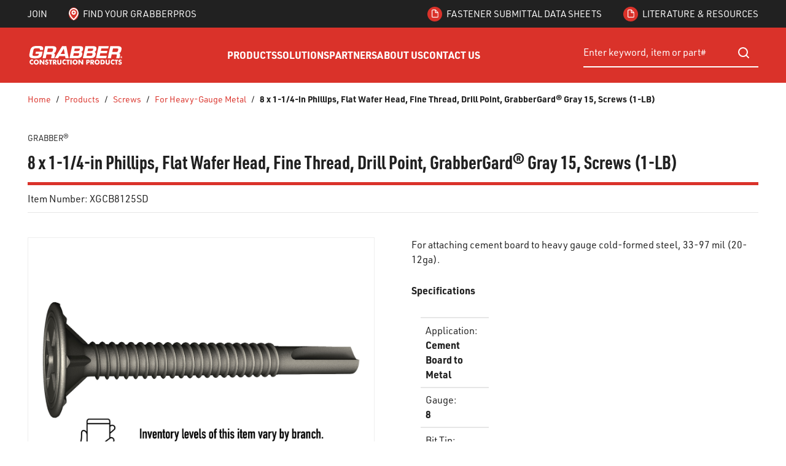

--- FILE ---
content_type: text/html; charset=utf-8
request_url: https://www.grabberpro.com/Product/grabber-8-x-1-1-4-in-phillips-flat-wafer-head-fine-thread-drill-point-grabbergard-gray-1500-screws-1-lb-XGCB8125SD
body_size: 94072
content:
<!DOCTYPE html><html lang="en-us"><head><meta charSet="utf-8"/><meta name="viewport" content="width=device-width, initial-scale=1, shrink-to-fit=no"/><link rel="preconnect" href="https://www.googletagmanager.com"/><title>Grabber | 8 x 1-1/4-in Phillips, Flat Wafer Head, Fine Thread, Drill Point, GrabberGard® Gray 15, Screws (1-LB)</title><link rel="icon" href="https://d2612kuakzhfle.cloudfront.net/userfiles/grabber_favico.png" type="image/x-icon"/><link rel="apple-touch-icon image_src" href="https://d2612kuakzhfle.cloudfront.net/userfiles/grabber_favico.png"/><meta property="og:type" content="website"/><meta id="ogTitle" property="og:title" content="Grabber | 8 x 1-1/4-in Phillips, Flat Wafer Head, Fine Thread, Drill Point, GrabberGard® Gray 15, Screws (1-LB)"/><meta id="ogImage" property="og:image" content="https://d2612kuakzhfle.cloudfront.net/userfiles/images/catalog/products/screws/dwf-grabbergard-gp.jpg"/><meta id="ogUrl" property="og:url" content="https://www.grabberpro.com/Product/grabber-8-x-1-1-4-in-phillips-flat-wafer-head-fine-thread-drill-point-grabbergard-gray-1500-screws-1-lb-XGCB8125SD"/><meta name="keywords" content="8 x 1-1/4-in Phillips, Flat Wafer Head, Fine Thread, Drill Point, GrabberGard® Gray 15, Screws (1-LB) XGCB8125SD"/><meta name="description" content="8 x 1-1/4-in Phillips, Flat Wafer Head, Fine Thread, Drill Point, GrabberGard® Gray 15, Screws (1-LB)"/><link rel="canonical" href="https://www.grabberpro.com/Product/grabber-8-x-1-1-4-in-phillips-flat-wafer-head-fine-thread-drill-point-grabbergard-gray-1500-screws-1-lb-XGCB8125SD"/><link href="https://use.typekit.net/hsu1hsa.css" rel="preload" as="style" type="text/css"/><meta name="facebook-domain-verification" content="xw7nyg4rqvqny73yljxurx0sc0ne2v"/><script id="headTrackingScript">
            dataLayer = [{
                'Authentication State': 'Not Logged In',
                'User ID': ''
            }];
                (function(w,d,s,l,i){w[l]=w[l]||[];w[l].push({'gtm.start':
                new Date().getTime(),event:'gtm.js'});var f=d.getElementsByTagName(s)[0],
                j=d.createElement(s),dl=l!='dataLayer'?'&l='+l:'';j.async=true;j.src=
                '//www.googletagmanager.com/gtm.js?id='+i+dl;f.parentNode.insertBefore(j,f);
            })(window, document, 'script', 'dataLayer', 'GTM-NCMWLSX');
            </script><base href="/"/><link href="https://use.typekit.net/hsu1hsa.css" rel="stylesheet" type="text/css"/><style data-styled="" data-styled-version="5.3.5">.inHVPc{min-height:100vh;display:-webkit-box;display:-webkit-flex;display:-ms-flexbox;display:flex;-webkit-flex-direction:column;-ms-flex-direction:column;flex-direction:column;}/*!sc*/
@media print{.inHVPc{display:block;}}/*!sc*/
.eZDpXH{position:relative;z-index:4;}/*!sc*/
.eZDpXH > .sc-bczRLJ:first-child:last-child{background-color:#DA322A;opacity:1 !important;-webkit-animation:none;animation:none;box-sizing:content-box;height:4.0625rem;border-top:2.8125rem solid #212121;border-bottom:2.8125rem solid #DA322A;}/*!sc*/
@media (min-width:900px){.eZDpXH > .sc-bczRLJ:first-child:last-child{height:5.625rem;}}/*!sc*/
@media (min-width:1530px){.eZDpXH > .sc-bczRLJ:first-child:last-child{height:6.25rem;}}/*!sc*/
@media (min-width:1200px){.eZDpXH > .sc-bczRLJ:first-child:last-child{border-bottom:3.125rem solid #DA322A;}}/*!sc*/
@media (max-width:899px){.eZDpXH > .sc-bczRLJ:first-child:last-child{border:none;}}/*!sc*/
.eZDpXH > .sc-bczRLJ:first-child:last-child svg{display:none;}/*!sc*/
.ebbfkp{display:none;}/*!sc*/
.ebbfkp img{width:auto;height:4.375rem;}/*!sc*/
@media print{.ebbfkp{display:block;}}/*!sc*/
.jROTtA{display:-webkit-box;display:-webkit-flex;display:-ms-flexbox;display:flex;}/*!sc*/
.jCZQuY{position:relative;z-index:3;}/*!sc*/
.cOHsp{position:relative;z-index:1;height:2.8125rem;background-color:#212121;color:#ffffff;font-size:0.9375rem;font-weight:400;text-transform:uppercase;}/*!sc*/
@media (max-width:899px){.cOHsp{display:none;}}/*!sc*/
.dOHqec{padding-right:1.25rem;padding-left:1.25rem;display:-webkit-box;display:-webkit-flex;display:-ms-flexbox;display:flex;-webkit-box-pack:justify;-webkit-justify-content:space-between;-ms-flex-pack:justify;justify-content:space-between;height:inherit;}/*!sc*/
@media (min-width:600px){.dOHqec{padding-right:1.875rem;padding-left:1.875rem;}}/*!sc*/
@media (min-width:900px){.dOHqec{padding-right:2.8125rem;padding-left:2.8125rem;}}/*!sc*/
@media (min-width:1530px){.dOHqec{padding-right:3.75rem;padding-left:3.75rem;}}/*!sc*/
.gCXIok{display:-webkit-box;display:-webkit-flex;display:-ms-flexbox;display:flex;-webkit-align-items:center;-webkit-box-align:center;-ms-flex-align:center;align-items:center;-webkit-flex-shrink:0;-ms-flex-negative:0;flex-shrink:0;margin-right:calc(1.875rem / 2);margin-left:calc(1.875rem / 2);}/*!sc*/
@media (min-width:1200px){.gCXIok{margin-right:calc(2.1875rem / 2);margin-left:calc(2.1875rem / 2);}}/*!sc*/
.gCXIok > [class^="Wrapper-"]{line-height:1.5;position:relative;margin-right:calc(1.875rem + 0rem);display:-webkit-box;display:-webkit-flex;display:-ms-flexbox;display:flex;-webkit-align-items:center;-webkit-box-align:center;-ms-flex-align:center;align-items:center;width:auto;}/*!sc*/
.gCXIok > [class^="Wrapper-"]::after{content:"";position:absolute;right:calc((-1.875rem / 2) - 0rem);height:1em;width:0rem;background-color:currentColor;top:50%;-webkit-transform:translateY(-50%);-ms-transform:translateY(-50%);transform:translateY(-50%);pointer-events:none;}/*!sc*/
.gCXIok > [class^="Wrapper-"]:last-child{margin-right:0;}/*!sc*/
.gCXIok > [class^="Wrapper-"]:last-child::after{display:none;}/*!sc*/
@media (min-width:1200px){.gCXIok > [class^="Wrapper-"]{position:relative;margin-right:calc(2.1875rem + 0rem);}.gCXIok > [class^="Wrapper-"]::after{content:"";position:absolute;right:calc((-2.1875rem / 2) - 0rem);height:1em;width:0rem;background-color:currentColor;top:50%;-webkit-transform:translateY(-50%);-ms-transform:translateY(-50%);transform:translateY(-50%);pointer-events:none;}.gCXIok > [class^="Wrapper-"]:last-child{margin-right:0;}.gCXIok > [class^="Wrapper-"]:last-child::after{display:none;}}/*!sc*/
.gCXIok:first-child{margin-left:0;}/*!sc*/
.gCXIok:last-child{margin-right:0;}/*!sc*/
.bDcZfI{line-height:1.5;position:relative;margin-right:calc(1.875rem + 0rem);display:-webkit-box;display:-webkit-flex;display:-ms-flexbox;display:flex;-webkit-align-items:center;-webkit-box-align:center;-ms-flex-align:center;align-items:center;height:100%;}/*!sc*/
.bDcZfI::after{content:"";position:absolute;right:calc((-1.875rem / 2) - 0rem);height:1em;width:0rem;background-color:currentColor;top:50%;-webkit-transform:translateY(-50%);-ms-transform:translateY(-50%);transform:translateY(-50%);pointer-events:none;}/*!sc*/
.bDcZfI:last-child{margin-right:0;}/*!sc*/
.bDcZfI:last-child::after{display:none;}/*!sc*/
@media (min-width:1200px){.bDcZfI{position:relative;margin-right:calc(2.1875rem + 0rem);}.bDcZfI::after{content:"";position:absolute;right:calc((-2.1875rem / 2) - 0rem);height:1em;width:0rem;background-color:currentColor;top:50%;-webkit-transform:translateY(-50%);-ms-transform:translateY(-50%);transform:translateY(-50%);pointer-events:none;}.bDcZfI:last-child{margin-right:0;}.bDcZfI:last-child::after{display:none;}}/*!sc*/
.kTStWH{line-height:1.5;position:relative;margin-right:calc(1.875rem + 0rem);display:-webkit-box;display:-webkit-flex;display:-ms-flexbox;display:flex;-webkit-align-items:center;-webkit-box-align:center;-ms-flex-align:center;align-items:center;}/*!sc*/
.kTStWH::after{content:"";position:absolute;right:calc((-1.875rem / 2) - 0rem);height:1em;width:0rem;background-color:currentColor;top:50%;-webkit-transform:translateY(-50%);-ms-transform:translateY(-50%);transform:translateY(-50%);pointer-events:none;}/*!sc*/
.kTStWH:last-child{margin-right:0;}/*!sc*/
.kTStWH:last-child::after{display:none;}/*!sc*/
@media (min-width:1200px){.kTStWH{position:relative;margin-right:calc(2.1875rem + 0rem);}.kTStWH::after{content:"";position:absolute;right:calc((-2.1875rem / 2) - 0rem);height:1em;width:0rem;background-color:currentColor;top:50%;-webkit-transform:translateY(-50%);-ms-transform:translateY(-50%);transform:translateY(-50%);pointer-events:none;}.kTStWH:last-child{margin-right:0;}.kTStWH:last-child::after{display:none;}}/*!sc*/
.bySLBe{height:4.0625rem;padding-top:0.6875rem;padding-bottom:0.6875rem;background-color:#DA322A;color:#ffffff;-webkit-transform:translateZ(0);-ms-transform:translateZ(0);transform:translateZ(0);}/*!sc*/
@media (min-width:900px){.bySLBe{height:5.625rem;}}/*!sc*/
@media (min-width:1530px){.bySLBe{height:6.25rem;}}/*!sc*/
@media (min-width:900px){.bySLBe{padding-top:1.375rem;padding-bottom:1.375rem;}}/*!sc*/
@media (max-width:899px){.bySLBe{box-shadow:0rem 0rem 0.0625rem 0rem rgba(48,49,51,0.05),0rem 0.25rem 0.5rem 0rem rgba(48,49,51,0.1);}}/*!sc*/
.gpdjes{max-height:calc(4.0625rem - (0.6875rem * 2));display:-webkit-box;display:-webkit-flex;display:-ms-flexbox;display:flex;-webkit-align-items:center;-webkit-box-align:center;-ms-flex-align:center;align-items:center;-webkit-box-pack:justify;-webkit-justify-content:space-between;-ms-flex-pack:justify;justify-content:space-between;height:100%;padding-right:1.25rem;padding-left:1.25rem;}/*!sc*/
@media (min-width:900px){.gpdjes{max-height:calc(5.625rem - (1.375rem * 2));}}/*!sc*/
@media (min-width:1530px){.gpdjes{max-height:calc(6.25rem - (1.375rem * 2));}}/*!sc*/
@media (min-width:600px){.gpdjes{padding-right:1.875rem;padding-left:1.875rem;}}/*!sc*/
@media (min-width:900px){.gpdjes{padding-right:2.8125rem;padding-left:2.8125rem;}}/*!sc*/
@media (min-width:1530px){.gpdjes{padding-right:3.75rem;padding-left:3.75rem;}}/*!sc*/
.gxBIkQ{display:-webkit-box;display:-webkit-flex;display:-ms-flexbox;display:flex;-webkit-align-items:center;-webkit-box-align:center;-ms-flex-align:center;align-items:center;-webkit-box-pack:justify;-webkit-justify-content:space-between;-ms-flex-pack:justify;justify-content:space-between;-webkit-box-flex:1;-webkit-flex-grow:1;-ms-flex-positive:1;flex-grow:1;max-height:inherit;-webkit-column-gap:0.125rem;column-gap:0.125rem;margin-right:-0.3125rem;margin-left:-0.3125rem;}/*!sc*/
@media (min-width:900px){.gxBIkQ{-webkit-column-gap:1.25rem;column-gap:1.25rem;}}/*!sc*/
@media (min-width:1200px){.gxBIkQ{-webkit-column-gap:1.5625rem;column-gap:1.5625rem;}}/*!sc*/
@media (min-width:1530px){.gxBIkQ{-webkit-column-gap:1.875rem;column-gap:1.875rem;}}/*!sc*/
@media (min-width:900px){.gxBIkQ{margin-right:0;margin-left:0;}}/*!sc*/
.jEGLkL{max-height:inherit;max-height:inherit;-webkit-flex-shrink:0;-ms-flex-negative:0;flex-shrink:0;}/*!sc*/
.jEGLkL > div{max-height:inherit;}/*!sc*/
.jEGLkL *{max-height:inherit;}/*!sc*/
.jEGLkL img{width:auto;height:auto;max-width:100%;}/*!sc*/
@media (max-width:1199px){.jEGLkL{display:none;}}/*!sc*/
.dZmMyX{max-height:inherit;-webkit-box-flex:99;-webkit-flex-grow:99;-ms-flex-positive:99;flex-grow:99;}/*!sc*/
.dZmMyX > div{max-height:inherit;}/*!sc*/
@media (max-width:899px){.dZmMyX{-webkit-box-flex:1;-webkit-flex-grow:1;-ms-flex-positive:1;flex-grow:1;}}/*!sc*/
.aAfHW{display:-webkit-box;display:-webkit-flex;display:-ms-flexbox;display:flex;max-height:inherit;}/*!sc*/
.hpVyfT{display:-webkit-box;display:-webkit-flex;display:-ms-flexbox;display:flex;-webkit-align-items:center;-webkit-box-align:center;-ms-flex-align:center;align-items:center;-webkit-box-flex:1;-webkit-flex-grow:1;-ms-flex-positive:1;flex-grow:1;max-height:inherit;-webkit-column-gap:0.125rem;column-gap:0.125rem;}/*!sc*/
@media (min-width:900px){.hpVyfT{-webkit-column-gap:1.25rem;column-gap:1.25rem;}}/*!sc*/
@media (min-width:1200px){.hpVyfT{-webkit-column-gap:1.5625rem;column-gap:1.5625rem;}}/*!sc*/
@media (min-width:1530px){.hpVyfT{-webkit-column-gap:1.875rem;column-gap:1.875rem;}}/*!sc*/
@media (min-width:1200px){.hpVyfT{display:none;}}/*!sc*/
.cYtRVL{max-height:inherit;padding-right:0.3125rem;padding-left:0.3125rem;-webkit-box-flex:1;-webkit-flex-grow:1;-ms-flex-positive:1;flex-grow:1;}/*!sc*/
.cYtRVL *{max-height:inherit;}/*!sc*/
.cYtRVL img{width:auto;height:auto;max-width:100%;}/*!sc*/
@media (min-width:900px){.cYtRVL{padding-right:0rem;padding-left:0rem;}}/*!sc*/
@media (min-width:900px){.IzQsL{display:none;}}/*!sc*/
.nJfxr{width:100%;background-color:#DA322A;color:#ffffff;-webkit-transform:translateZ(0);-ms-transform:translateZ(0);transform:translateZ(0);}/*!sc*/
@media (max-width:1199px){.nJfxr{display:none;}}/*!sc*/
.geySax{display:-webkit-box;display:-webkit-flex;display:-ms-flexbox;display:flex;-webkit-flex-flow:row wrap;-ms-flex-flow:row wrap;flex-flow:row wrap;-webkit-box-pack:center;-webkit-justify-content:center;-ms-flex-pack:center;justify-content:center;font-size:0.9375rem;-webkit-transform:translateZ(0);-ms-transform:translateZ(0);transform:translateZ(0);-webkit-column-gap:1.875rem;column-gap:1.875rem;}/*!sc*/
@media (min-width:1200px){.geySax{-webkit-column-gap:2.5rem;column-gap:2.5rem;}}/*!sc*/
@media (min-width:1530px){.geySax{-webkit-column-gap:3rem;column-gap:3rem;}}/*!sc*/
@media (min-width:1200px){.geySax{font-size:1rem;}}/*!sc*/
.gYRlE{max-height:inherit;width:17.8125rem;}/*!sc*/
@media (max-width:899px){.gYRlE{display:none;}}/*!sc*/
.gYRlE > div{max-height:inherit;}/*!sc*/
.kJlEeW{position:relative;z-index:1;}/*!sc*/
.cjYqlf{-webkit-box-flex:1;-webkit-flex-grow:1;-ms-flex-positive:1;flex-grow:1;display:-webkit-box;display:-webkit-flex;display:-ms-flexbox;display:flex;-webkit-flex-direction:column;-ms-flex-direction:column;flex-direction:column;position:relative;z-index:2;}/*!sc*/
@media print{.cjYqlf{display:block;}}/*!sc*/
.beXcDV{color:#58595B;font-size:0.8125rem;font-weight:400;line-height:1.375;text-transform:uppercase;padding-top:0;padding-bottom:0.4375rem;margin-bottom:0.5rem;}/*!sc*/
.beXcDV:last-child{padding-bottom:0;}/*!sc*/
.lleXCO{margin-bottom:1.25rem;}/*!sc*/
.lleXCO:last-child{margin-bottom:0;}/*!sc*/
@media (min-width:900px){.lleXCO{display:none;}}/*!sc*/
.hmtvVn{position:relative;cursor:pointer;}/*!sc*/
.bWmArH{min-height:300px;margin:10px 0;display:-webkit-box;display:-webkit-flex;display:-ms-flexbox;display:flex;-webkit-align-items:center;-webkit-box-align:center;-ms-flex-align:center;align-items:center;-webkit-box-pack:center;-webkit-justify-content:center;-ms-flex-pack:center;justify-content:center;position:relative;display:-webkit-box;display:-webkit-flex;display:-ms-flexbox;display:flex;-webkit-align-items:center;-webkit-box-align:center;-ms-flex-align:center;align-items:center;-webkit-box-pack:center;-webkit-justify-content:center;-ms-flex-pack:center;justify-content:center;overflow:hidden;max-height:25rem;margin:0 auto;border:0.0625rem solid #eee;}/*!sc*/
.bWmArH img{height:auto;max-width:100%;}/*!sc*/
.bWmArH::before{content:"";display:block;padding-top:100%;}/*!sc*/
.bWmArH .LazyImageStyle-sc-1hlbazd,.bWmArH .StyledImgWrapper-sc-idi9ni{position:absolute;top:0;right:0;bottom:0;left:0;display:-webkit-box;display:-webkit-flex;display:-ms-flexbox;display:flex;-webkit-align-items:center;-webkit-box-align:center;-ms-flex-align:center;align-items:center;-webkit-box-pack:center;-webkit-justify-content:center;-ms-flex-pack:center;justify-content:center;}/*!sc*/
.bWmArH .LazyImageStyle-sc-1hlbazd img,.bWmArH .StyledImgWrapper-sc-idi9ni img{width:auto;height:auto;min-width:0;min-height:0;max-width:100%;max-height:100%;}/*!sc*/
.dRZFph{margin-bottom:0.6875rem;display:none;width:100%;}/*!sc*/
.dRZFph:last-child{margin-bottom:0;}/*!sc*/
@media (min-width:900px){.dRZFph{display:block;}}/*!sc*/
.bIZzwP{margin-bottom:1em;}/*!sc*/
.fiRkWe{display:-webkit-box;display:-webkit-flex;display:-ms-flexbox;display:flex;-webkit-flex-direction:column;-ms-flex-direction:column;flex-direction:column;border-top:0.09375rem solid #E6E6E6;padding:0.5em;word-break:normal;width:100%;}/*!sc*/
.fiRkWe:last-child{border-bottom:0.09375rem solid #E6E6E6;padding:0.5em;}/*!sc*/
.lciBtY [href^="mailto:"]{word-break:break-word;}/*!sc*/
.lciBtY [class^="ZoneStyle-"]{height:auto;}/*!sc*/
.lclGxu{background-color:#000000;color:#ffffff;padding-top:1.5625rem;padding-bottom:1.5625rem;font-size:0.875rem;}/*!sc*/
@media (min-width:600px){.lclGxu{padding-top:1.875rem;padding-bottom:1.875rem;}}/*!sc*/
@media (min-width:900px){.lclGxu{padding-top:2.8125rem;padding-bottom:2.8125rem;}}/*!sc*/
@media (min-width:1530px){.lclGxu{padding-top:3.75rem;padding-bottom:3.75rem;}}/*!sc*/
.gazkjP{max-width:95.625rem;margin-right:auto;margin-left:auto;padding-right:1.25rem;padding-left:1.25rem;}/*!sc*/
@media (min-width:600px){.gazkjP{padding-right:1.875rem;padding-left:1.875rem;}}/*!sc*/
@media (min-width:900px){.gazkjP{padding-right:2.8125rem;padding-left:2.8125rem;}}/*!sc*/
@media (min-width:1530px){.gazkjP{padding-right:3.75rem;padding-left:3.75rem;}}/*!sc*/
@media print{.gazkjP{max-width:none;padding-right:0;padding-left:0;}}/*!sc*/
.eJMuIQ{text-align:left;}/*!sc*/
.eXjaOF{margin-bottom:0.5em;}/*!sc*/
.eXjaOF:last-child{margin-bottom:0;}/*!sc*/
.eXjaOF::after{display:none;}/*!sc*/
.QMIxB{display:block;width:100%;height:0.625rem;}/*!sc*/
@media (min-width:1200px){.QMIxB{height:0.625rem;}}/*!sc*/
.jMXuFw{margin-top:0;margin-bottom:1em;}/*!sc*/
.jMXuFw:last-child{margin-bottom:0;}/*!sc*/
.dUDTaw{margin-top:0;margin-bottom:1em;display:-webkit-box;display:-webkit-flex;display:-ms-flexbox;display:flex;-webkit-align-items:center;-webkit-box-align:center;-ms-flex-align:center;align-items:center;-webkit-box-pack:center;-webkit-justify-content:center;-ms-flex-pack:center;justify-content:center;}/*!sc*/
.dUDTaw:last-child{margin-bottom:0;}/*!sc*/
@media (min-width:900px){.dUDTaw{-webkit-box-pack:left;-webkit-justify-content:left;-ms-flex-pack:left;justify-content:left;}}/*!sc*/
.gdWzwF{-webkit-flex-direction:row;-ms-flex-direction:row;flex-direction:row;margin:-0.25rem;display:-webkit-box;display:-webkit-flex;display:-ms-flexbox;display:flex;-webkit-flex-wrap:wrap;-ms-flex-wrap:wrap;flex-wrap:wrap;}/*!sc*/
.dEkkaf{margin:0.25rem;display:-webkit-box;display:-webkit-flex;display:-ms-flexbox;display:flex;}/*!sc*/
.iCMlZb{display:block;width:100%;height:0.625rem;}/*!sc*/
@media (min-width:1200px){.iCMlZb{height:1.875rem;}}/*!sc*/
.cDmbzY{padding:1.125rem 0rem;background-color:#3A3B3D;color:#ffffff;font-size:0.8125rem;}/*!sc*/
@media (min-width:900px){.cDmbzY{padding:0.8125rem 0rem;}}/*!sc*/
.cDmbzY .TypographyStyle-sc-11lquxl:not(.formField){color:inherit;}/*!sc*/
.cDmbzY .StyledClickable-sc-5l6lqu{-webkit-transition:color 100ms ease-out;transition:color 100ms ease-out;color:inherit;-webkit-text-decoration:none;text-decoration:none;vertical-align:top;}/*!sc*/
.cDmbzY .StyledClickable-sc-5l6lqu:focus,.cDmbzY .StyledClickable-sc-5l6lqu:focus-visible{outline-offset:0;outline-width:2px;outline-style:solid;outline-color:#09f;}/*!sc*/
.cDmbzY .StyledClickable-sc-5l6lqu:not(:focus-visible){outline:none;}/*!sc*/
.cDmbzY .StyledClickable-sc-5l6lqu:hover,.cDmbzY .StyledClickable-sc-5l6lqu:active{color:inherit;-webkit-text-decoration:underline;text-decoration:underline;}/*!sc*/
.cDmbzY .StyledClickable-sc-5l6lqu:disabled{color:#212121;-webkit-text-decoration:none;text-decoration:none;cursor:default;}/*!sc*/
.cDmbzY .social-link{padding:0.125rem 0rem;}/*!sc*/
.cDmbzY li::after{background-color:currentColor;}/*!sc*/
.kBQdZH{max-width:95.625rem;margin-right:auto;margin-left:auto;padding-right:1.25rem;padding-left:1.25rem;display:-webkit-box;display:-webkit-flex;display:-ms-flexbox;display:flex;-webkit-flex-wrap:wrap;-ms-flex-wrap:wrap;flex-wrap:wrap;-webkit-box-flex:1;-webkit-flex-grow:1;-ms-flex-positive:1;flex-grow:1;-webkit-flex-direction:column;-ms-flex-direction:column;flex-direction:column;gap:0.5rem 1rem;-webkit-align-items:center;-webkit-box-align:center;-ms-flex-align:center;align-items:center;text-align:center;}/*!sc*/
@media (min-width:600px){.kBQdZH{padding-right:1.875rem;padding-left:1.875rem;}}/*!sc*/
@media (min-width:900px){.kBQdZH{padding-right:2.8125rem;padding-left:2.8125rem;}}/*!sc*/
@media (min-width:1530px){.kBQdZH{padding-right:3.75rem;padding-left:3.75rem;}}/*!sc*/
@media print{.kBQdZH{max-width:none;padding-right:0;padding-left:0;}}/*!sc*/
@media (min-width:900px){.kBQdZH{-webkit-flex-direction:row;-ms-flex-direction:row;flex-direction:row;text-align:left;}}/*!sc*/
.kBQdZH > div{-webkit-box-flex:1;-webkit-flex-grow:1;-ms-flex-positive:1;flex-grow:1;}/*!sc*/
.Wskrm > div{width:auto;}/*!sc*/
.Wskrm.empty{margin-top:-0.5rem;}/*!sc*/
.fEcSuz{display:-webkit-box;display:-webkit-flex;display:-ms-flexbox;display:flex;-webkit-flex-wrap:wrap;-ms-flex-wrap:wrap;flex-wrap:wrap;-webkit-box-flex:1;-webkit-flex-grow:1;-ms-flex-positive:1;flex-grow:1;-webkit-flex-direction:column;-ms-flex-direction:column;flex-direction:column;gap:0.5rem 1rem;-webkit-align-items:center;-webkit-box-align:center;-ms-flex-align:center;align-items:center;text-align:center;-webkit-box-pack:justify;-webkit-justify-content:space-between;-ms-flex-pack:justify;justify-content:space-between;}/*!sc*/
@media (min-width:900px){.fEcSuz{-webkit-flex-direction:row;-ms-flex-direction:row;flex-direction:row;text-align:left;}}/*!sc*/
.PYpUH{text-align:right;}/*!sc*/
.gRCyjs{position:relative;margin-right:calc(1.4em + 1px);display:inline-block;}/*!sc*/
.gRCyjs::after{content:"";position:absolute;right:calc((-1.4em / 2) - 1px);height:1em;width:1px;background-color:#E6E6E6;top:50%;-webkit-transform:translateY(-50%);-ms-transform:translateY(-50%);transform:translateY(-50%);pointer-events:none;}/*!sc*/
.gRCyjs:last-child{margin-right:0;}/*!sc*/
.gRCyjs:last-child::after{display:none;}/*!sc*/
.gRCyjs::after{display:none;}/*!sc*/
data-styled.g1[id="sc-bczRLJ"]{content:"inHVPc,eZDpXH,ebbfkp,jROTtA,kEeNDb,jCZQuY,cOHsp,dOHqec,gCXIok,bDcZfI,kTStWH,bySLBe,gpdjes,gxBIkQ,jEGLkL,dZmMyX,aAfHW,hpVyfT,cYtRVL,IzQsL,nJfxr,geySax,gYRlE,bsxzFW,kJlEeW,cjYqlf,beXcDV,lleXCO,hmtvVn,bWmArH,dRZFph,bIZzwP,fiRkWe,lciBtY,lclGxu,gazkjP,kamgmI,eJMuIQ,eXjaOF,QMIxB,jMXuFw,dUDTaw,gdWzwF,dEkkaf,iCMlZb,cDmbzY,kBQdZH,Wskrm,fEcSuz,PYpUH,gRCyjs,"}/*!sc*/
.hSrCtE{background:transparent;border:none;cursor:pointer;display:-webkit-box;display:-webkit-flex;display:-ms-flexbox;display:flex;-webkit-align-items:center;-webkit-box-align:center;-ms-flex-align:center;align-items:center;font:inherit;color:inherit;padding:0;text-align:unset;-webkit-text-decoration:none;text-decoration:none;-webkit-letter-spacing:inherit;-moz-letter-spacing:inherit;-ms-letter-spacing:inherit;letter-spacing:inherit;-webkit-transition:color 100ms ease-out;transition:color 100ms ease-out;color:#DA322A;-webkit-text-decoration:none;text-decoration:none;vertical-align:top;}/*!sc*/
.hSrCtE:disabled{cursor:not-allowed;}/*!sc*/
.hSrCtE:focus{outline-color:#09f;outline-style:solid;outline-width:2px;}/*!sc*/
.hSrCtE:focus,.hSrCtE:focus-visible{outline-offset:0;outline-width:2px;outline-style:solid;outline-color:#09f;}/*!sc*/
.hSrCtE:not(:focus-visible){outline:none;}/*!sc*/
.hSrCtE:hover,.hSrCtE:active{color:#97110A;-webkit-text-decoration:underline;text-decoration:underline;}/*!sc*/
.hSrCtE:disabled{color:#212121;-webkit-text-decoration:none;text-decoration:none;cursor:default;}/*!sc*/
.hBQjSV{background:transparent;border:none;cursor:pointer;display:-webkit-box;display:-webkit-flex;display:-ms-flexbox;display:flex;-webkit-align-items:center;-webkit-box-align:center;-ms-flex-align:center;align-items:center;font:inherit;color:inherit;padding:0;text-align:unset;-webkit-text-decoration:none;text-decoration:none;-webkit-letter-spacing:inherit;-moz-letter-spacing:inherit;-ms-letter-spacing:inherit;letter-spacing:inherit;-webkit-transition:color 100ms ease-out;transition:color 100ms ease-out;color:inherit;-webkit-text-decoration:none;text-decoration:none;vertical-align:top;}/*!sc*/
.hBQjSV:disabled{cursor:not-allowed;}/*!sc*/
.hBQjSV:focus{outline-color:#09f;outline-style:solid;outline-width:2px;}/*!sc*/
.hBQjSV:focus,.hBQjSV:focus-visible{outline-offset:0;outline-width:2px;outline-style:solid;outline-color:#09f;}/*!sc*/
.hBQjSV:not(:focus-visible){outline:none;}/*!sc*/
.hBQjSV:hover,.hBQjSV:active{color:#DA322A;-webkit-text-decoration:none;text-decoration:none;}/*!sc*/
.hBQjSV:disabled{color:#212121;-webkit-text-decoration:none;text-decoration:none;cursor:default;}/*!sc*/
.iqeLgg{background:transparent;border:none;cursor:pointer;display:-webkit-box;display:-webkit-flex;display:-ms-flexbox;display:flex;-webkit-align-items:center;-webkit-box-align:center;-ms-flex-align:center;align-items:center;font:inherit;color:inherit;padding:0;text-align:unset;-webkit-text-decoration:none;text-decoration:none;-webkit-letter-spacing:inherit;-moz-letter-spacing:inherit;-ms-letter-spacing:inherit;letter-spacing:inherit;height:2.8125rem;color:inherit;border:0.25rem solid transparent;border-left:0;border-right:0;text-align:center;line-height:1.25;}/*!sc*/
.iqeLgg:disabled{cursor:not-allowed;}/*!sc*/
.iqeLgg:focus{outline-color:#09f;outline-style:solid;outline-width:2px;}/*!sc*/
.iqeLgg:focus,.iqeLgg:focus-visible{outline-offset:-2px;outline-width:2px;outline-style:solid;outline-color:#09f;}/*!sc*/
.iqeLgg:not(:focus-visible){outline:none;}/*!sc*/
.iqeLgg:hover .IconWrapper-sc-1oarr20,.iqeLgg[aria-expanded="true"] .IconWrapper-sc-1oarr20{color:#DA322A;-webkit-transition:inherit;transition:inherit;}/*!sc*/
.hrzpqu{background:transparent;border:none;cursor:pointer;display:-webkit-box;display:-webkit-flex;display:-ms-flexbox;display:flex;-webkit-align-items:center;-webkit-box-align:center;-ms-flex-align:center;align-items:center;font:inherit;color:inherit;padding:0;text-align:unset;-webkit-text-decoration:none;text-decoration:none;-webkit-letter-spacing:inherit;-moz-letter-spacing:inherit;-ms-letter-spacing:inherit;letter-spacing:inherit;}/*!sc*/
.hrzpqu:disabled{cursor:not-allowed;}/*!sc*/
.hrzpqu:focus{outline-color:#09f;outline-style:solid;outline-width:2px;}/*!sc*/
.hrzpqu:focus,.hrzpqu:focus-visible{outline-offset:0;outline-width:2px;outline-style:solid;outline-color:#09f;}/*!sc*/
.hrzpqu:not(:focus-visible){outline:none;}/*!sc*/
.gJDDJF{background:transparent;border:none;cursor:pointer;display:-webkit-box;display:-webkit-flex;display:-ms-flexbox;display:flex;-webkit-align-items:center;-webkit-box-align:center;-ms-flex-align:center;align-items:center;font:inherit;color:inherit;padding:0;text-align:unset;-webkit-text-decoration:none;text-decoration:none;-webkit-letter-spacing:inherit;-moz-letter-spacing:inherit;-ms-letter-spacing:inherit;letter-spacing:inherit;-webkit-transition:color 100ms ease-out;transition:color 100ms ease-out;color:inherit;-webkit-text-decoration:none;text-decoration:none;vertical-align:top;}/*!sc*/
.gJDDJF:disabled{cursor:not-allowed;}/*!sc*/
.gJDDJF:focus{outline-color:#09f;outline-style:solid;outline-width:2px;}/*!sc*/
.gJDDJF:focus,.gJDDJF:focus-visible{outline-offset:0;outline-width:2px;outline-style:solid;outline-color:#09f;}/*!sc*/
.gJDDJF:not(:focus-visible){outline:none;}/*!sc*/
.gJDDJF:hover,.gJDDJF:active{color:#97110A;-webkit-text-decoration:underline;text-decoration:underline;}/*!sc*/
.gJDDJF:disabled{color:#212121;-webkit-text-decoration:none;text-decoration:none;cursor:default;}/*!sc*/
.doWGCh{background:transparent;border:none;cursor:pointer;display:-webkit-box;display:-webkit-flex;display:-ms-flexbox;display:flex;-webkit-align-items:center;-webkit-box-align:center;-ms-flex-align:center;align-items:center;font:inherit;color:inherit;padding:0;text-align:unset;-webkit-text-decoration:none;text-decoration:none;-webkit-letter-spacing:inherit;-moz-letter-spacing:inherit;-ms-letter-spacing:inherit;letter-spacing:inherit;color:inherit;-webkit-transition:color 100ms ease-out,-webkit-transform 100ms ease-out;-webkit-transition:color 100ms ease-out,transform 100ms ease-out;transition:color 100ms ease-out,transform 100ms ease-out;}/*!sc*/
.doWGCh:disabled{cursor:not-allowed;}/*!sc*/
.doWGCh:focus{outline-color:#09f;outline-style:solid;outline-width:2px;}/*!sc*/
.doWGCh:focus,.doWGCh:focus-visible{outline-offset:0;outline-width:2px;outline-style:solid;outline-color:#09f;}/*!sc*/
.doWGCh:not(:focus-visible){outline:none;}/*!sc*/
.doWGCh:hover,.doWGCh:active{-webkit-transform:scale(1.25);-ms-transform:scale(1.25);transform:scale(1.25);-webkit-text-decoration:underline;text-decoration:underline;}/*!sc*/
data-styled.g5[id="StyledButton-sc-1ocxc7t"]{content:"hSrCtE,hBQjSV,iqeLgg,hrzpqu,gJDDJF,doWGCh,"}/*!sc*/
.cnUXVR{color:#ffffff;display:-webkit-inline-box;display:-webkit-inline-flex;display:-ms-inline-flexbox;display:inline-flex;-webkit-align-items:center;-webkit-box-align:center;-ms-flex-align:center;align-items:center;height:24px;width:24px;background-color:#DA322A;border-radius:50%;position:relative;width:auto;height:auto;overflow:hidden;margin-right:0.4375rem;}/*!sc*/
.cnUXVR svg{height:24px;width:24px;}/*!sc*/
.cnUXVR svg{width:1.5rem;height:1.5rem;margin:calc(-1.5rem * (8 / 100)) calc(-1.5rem * (17 / 100));}/*!sc*/
.dtEloj{color:#ffffff;display:-webkit-inline-box;display:-webkit-inline-flex;display:-ms-inline-flexbox;display:inline-flex;-webkit-align-items:center;-webkit-box-align:center;-ms-flex-align:center;align-items:center;height:24px;width:24px;background-color:#DA322A;border-radius:50%;position:relative;width:auto;height:auto;margin-right:0.4375rem;}/*!sc*/
.dtEloj svg{height:24px;width:24px;}/*!sc*/
.dtEloj svg{width:1.5rem;height:1.5rem;}/*!sc*/
.gRDtQI{color:#212121;display:-webkit-inline-box;display:-webkit-inline-flex;display:-ms-inline-flexbox;display:inline-flex;-webkit-align-items:center;-webkit-box-align:center;-ms-flex-align:center;align-items:center;height:24px;width:24px;}/*!sc*/
.gRDtQI svg{height:24px;width:24px;}/*!sc*/
.fyQWBz{color:#DA322A;display:-webkit-inline-box;display:-webkit-inline-flex;display:-ms-inline-flexbox;display:inline-flex;-webkit-align-items:center;-webkit-box-align:center;-ms-flex-align:center;align-items:center;height:24px;width:24px;position:relative;width:auto;height:auto;overflow:hidden;margin-left:1em;}/*!sc*/
.fyQWBz svg{height:24px;width:24px;}/*!sc*/
.fyQWBz svg{width:1.2em;height:1.2em;margin:calc(-1.2em * (31 / 100)) calc(-1.2em * (18 / 100));}/*!sc*/
.jGOOoX{color:#DA322A;display:-webkit-inline-box;display:-webkit-inline-flex;display:-ms-inline-flexbox;display:inline-flex;-webkit-align-items:center;-webkit-box-align:center;-ms-flex-align:center;align-items:center;height:24px;width:24px;margin-right:0.625rem;}/*!sc*/
.jGOOoX svg{height:24px;width:24px;}/*!sc*/
.iirkUm{color:inherit;display:-webkit-inline-box;display:-webkit-inline-flex;display:-ms-inline-flexbox;display:inline-flex;-webkit-align-items:center;-webkit-box-align:center;-ms-flex-align:center;align-items:center;height:24px;width:24px;position:relative;width:auto;height:auto;overflow:hidden;margin-left:1em;}/*!sc*/
.iirkUm svg{height:24px;width:24px;}/*!sc*/
.iirkUm svg{width:1.2em;height:1.2em;margin:calc(-1.2em * (31 / 100)) calc(-1.2em * (18 / 100));}/*!sc*/
.eiXzWG{color:inherit;display:-webkit-inline-box;display:-webkit-inline-flex;display:-ms-inline-flexbox;display:inline-flex;-webkit-align-items:center;-webkit-box-align:center;-ms-flex-align:center;align-items:center;height:20px;width:20px;margin:0;}/*!sc*/
.eiXzWG svg{height:20px;width:20px;}/*!sc*/
data-styled.g6[id="IconWrapper-sc-1oarr20"]{content:"cnUXVR,dtEloj,gRDtQI,fyQWBz,jGOOoX,iirkUm,eiXzWG,"}/*!sc*/
.igJqut{font-weight:inherit;}/*!sc*/
.crfhaQ{display:-webkit-box;display:-webkit-flex;display:-ms-flexbox;display:flex;-webkit-align-items:center;-webkit-box-align:center;-ms-flex-align:center;align-items:center;font-weight:700;text-transform:uppercase;}/*!sc*/
.kKGVZ{color:inherit;font-size:inherit;}/*!sc*/
.ijmasx{font-size:30px;text-transform:initial;font-family:'urw-din-condensed',Arial,Helvetica,sans-serif;font-weight:700;font-size:1.5rem;}/*!sc*/
@media (min-width:900px){.ijmasx{font-size:1.875rem;}}/*!sc*/
.dbRghq{font-weight:700;margin:1em 0;}/*!sc*/
.ihirBC{display:-webkit-box;display:-webkit-flex;display:-ms-flexbox;display:flex;-webkit-flex-direction:column;-ms-flex-direction:column;flex-direction:column;border-top:0.09375rem solid #E6E6E6;padding:0.5em;word-break:normal;width:100%;}/*!sc*/
.ihirBC:last-child{border-bottom:0.09375rem solid #E6E6E6;padding:0.5em;}/*!sc*/
.iurfwH{word-wrap:normal;word-break:normal;}/*!sc*/
.knfCws{font-weight:700;}/*!sc*/
.iLQiPx{vertical-align:super;}/*!sc*/
.eNPCkd{margin-bottom:0.8em;font-size:1.125rem;font-weight:700;line-height:1.375;}/*!sc*/
.eNPCkd:last-child{margin-bottom:0;}/*!sc*/
@media (min-width:600px){.eNPCkd{font-size:1.25rem;}}/*!sc*/
@media (min-width:1530px){.eNPCkd{font-size:1.5rem;}}/*!sc*/
.gkuAeB{margin-bottom:0.8em;font-size:1.125rem;font-weight:700;line-height:1.375;text-transform:uppercase;font-size:1rem;font-weight:600;line-height:1.375;}/*!sc*/
.gkuAeB:last-child{margin-bottom:0;}/*!sc*/
@media (min-width:600px){.gkuAeB{font-size:1.25rem;}}/*!sc*/
@media (min-width:1530px){.gkuAeB{font-size:1.5rem;}}/*!sc*/
.lgXWBm{margin-right:0.25rem;}/*!sc*/
.dRIyuW{color:inherit;}/*!sc*/
.itmNLP{font-size:inherit;font-weight:inherit;margin-top:0;margin-bottom:1em;padding:0.9375rem;}/*!sc*/
.itmNLP:last-child{margin-bottom:0;}/*!sc*/
.dQjZMJ{font-size:inherit;font-weight:inherit;margin-top:0;margin-bottom:1em;}/*!sc*/
.dQjZMJ:last-child{margin-bottom:0;}/*!sc*/
data-styled.g7[id="TypographyStyle-sc-11lquxl"]{content:"bLpGkr,igJqut,crfhaQ,kKGVZ,ijmasx,dbRghq,ihirBC,iurfwH,knfCws,iLQiPx,eNPCkd,gkuAeB,lgXWBm,dRIyuW,itmNLP,dQjZMJ,"}/*!sc*/
.jTjIXu{background-color:#DA322A;border-radius:50%;position:relative;width:auto;height:auto;margin-right:0.4375rem;}/*!sc*/
.jTjIXu svg{width:1em;height:1em;}/*!sc*/
.fYDVc{background-color:#DA322A;border-radius:50%;position:relative;width:auto;height:auto;overflow:hidden;margin-right:0.4375rem;}/*!sc*/
.fYDVc svg{width:1.5rem;height:1.5rem;margin:calc(-1.5rem * (8 / 100)) calc(-1.5rem * (17 / 100));}/*!sc*/
.eiBwIa{background-color:#DA322A;border-radius:50%;position:relative;width:auto;height:auto;margin-right:0.4375rem;}/*!sc*/
.eiBwIa svg{width:1.5rem;height:1.5rem;}/*!sc*/
.fToVsC{margin-right:10px;margin:0;}/*!sc*/
data-styled.g9[id="StyledIcon-sc-7j50v2"]{content:"jTjIXu,fYDVc,eiBwIa,fToVsC,"}/*!sc*/
@media print{.gGtbgh{color:#212121 !important;}}/*!sc*/
.gfVcWS{display:-webkit-box;display:-webkit-flex;display:-ms-flexbox;display:flex;-webkit-align-items:center;-webkit-box-align:center;-ms-flex-align:center;align-items:center;font-weight:700;text-transform:uppercase;}/*!sc*/
@media print{.gfVcWS{color:#212121 !important;}}/*!sc*/
data-styled.g10[id="StyledTypography-sc-2ctzll"]{content:"gGtbgh,gfVcWS,"}/*!sc*/
.jFxbKw{display:-webkit-inline-box;display:-webkit-inline-flex;display:-ms-inline-flexbox;display:inline-flex;-webkit-transition:color 100ms ease-out;transition:color 100ms ease-out;color:#DA322A;-webkit-text-decoration:none;text-decoration:none;vertical-align:top;}/*!sc*/
.jFxbKw:focus,.jFxbKw:focus-visible{outline-offset:0;outline-width:2px;outline-style:solid;outline-color:#09f;}/*!sc*/
.jFxbKw:not(:focus-visible){outline:none;}/*!sc*/
.jFxbKw:hover,.jFxbKw:active{color:#97110A;-webkit-text-decoration:underline;text-decoration:underline;}/*!sc*/
.jFxbKw:disabled{color:#212121;-webkit-text-decoration:none;text-decoration:none;cursor:default;}/*!sc*/
.bVGUNu{display:-webkit-inline-box;display:-webkit-inline-flex;display:-ms-inline-flexbox;display:inline-flex;-webkit-transition:color 100ms ease-out;transition:color 100ms ease-out;color:inherit;-webkit-text-decoration:none;text-decoration:none;vertical-align:top;}/*!sc*/
.bVGUNu .StyledIcon-sc-7j50v2{color:#ffffff;}/*!sc*/
.bVGUNu:focus,.bVGUNu:focus-visible{outline-offset:0;outline-width:2px;outline-style:solid;outline-color:#09f;}/*!sc*/
.bVGUNu:not(:focus-visible){outline:none;}/*!sc*/
.bVGUNu:hover,.bVGUNu:active{color:#DA322A;-webkit-text-decoration:none;text-decoration:none;}/*!sc*/
.bVGUNu:disabled{color:#212121;-webkit-text-decoration:none;text-decoration:none;cursor:default;}/*!sc*/
.emrVIQ{display:-webkit-inline-box;display:-webkit-inline-flex;display:-ms-inline-flexbox;display:inline-flex;height:2.8125rem;color:inherit;border:0.25rem solid transparent;border-left:0;border-right:0;text-align:center;line-height:1.25;}/*!sc*/
.emrVIQ:focus,.emrVIQ:focus-visible{outline-offset:-2px;outline-width:2px;outline-style:solid;outline-color:#09f;}/*!sc*/
.emrVIQ:not(:focus-visible){outline:none;}/*!sc*/
.emrVIQ:hover .IconWrapper-sc-1oarr20,.emrVIQ[aria-expanded="true"] .IconWrapper-sc-1oarr20{color:#DA322A;-webkit-transition:inherit;transition:inherit;}/*!sc*/
.eqMVzJ{display:-webkit-inline-box;display:-webkit-inline-flex;display:-ms-inline-flexbox;display:inline-flex;-webkit-transition:color 100ms ease-out;transition:color 100ms ease-out;color:inherit;-webkit-text-decoration:none;text-decoration:none;vertical-align:top;}/*!sc*/
.eqMVzJ .StyledIcon-sc-7j50v2{color:#212121;}/*!sc*/
.eqMVzJ .StyledTypography-sc-2ctzll{color:#212121;}/*!sc*/
.eqMVzJ:hover .StyledIcon-sc-7j50v2,.eqMVzJ:hover .StyledTypography-sc-2ctzll{color:#212121;}/*!sc*/
.eqMVzJ:focus,.eqMVzJ:focus-visible{outline-offset:0;outline-width:2px;outline-style:solid;outline-color:#09f;}/*!sc*/
.eqMVzJ:not(:focus-visible){outline:none;}/*!sc*/
.eqMVzJ:hover,.eqMVzJ:active{color:#97110A;-webkit-text-decoration:underline;text-decoration:underline;}/*!sc*/
.eqMVzJ:disabled{color:#212121;-webkit-text-decoration:none;text-decoration:none;cursor:default;}/*!sc*/
.lEgVY{display:-webkit-inline-box;display:-webkit-inline-flex;display:-ms-inline-flexbox;display:inline-flex;color:inherit;-webkit-transition:color 100ms ease-out,-webkit-transform 100ms ease-out;-webkit-transition:color 100ms ease-out,transform 100ms ease-out;transition:color 100ms ease-out,transform 100ms ease-out;}/*!sc*/
.lEgVY .StyledIcon-sc-7j50v2{color:inherit;}/*!sc*/
.lEgVY:focus,.lEgVY:focus-visible{outline-offset:0;outline-width:2px;outline-style:solid;outline-color:#09f;}/*!sc*/
.lEgVY:not(:focus-visible){outline:none;}/*!sc*/
.lEgVY:hover,.lEgVY:active{-webkit-transform:scale(1.25);-ms-transform:scale(1.25);transform:scale(1.25);-webkit-text-decoration:underline;text-decoration:underline;}/*!sc*/
data-styled.g11[id="StyledClickable-sc-5l6lqu"]{content:"jFxbKw,bVGUNu,emrVIQ,eqMVzJ,lEgVY,"}/*!sc*/
.RowBE{margin-top:0;margin-bottom:1em;padding-left:1em;}/*!sc*/
.RowBE:last-child{margin-bottom:0;}/*!sc*/
.RowBE li{margin-bottom:0.25em;padding-left:0;}/*!sc*/
.RowBE li:last-child{margin-bottom:0;}/*!sc*/
.RowBE li > ul,.RowBE li > ol{margin-top:0.25em;}/*!sc*/
.RowBE[class*="icon-"]{padding-left:0;}/*!sc*/
.RowBE[class*="icon-"] > li{display:-webkit-box;display:-webkit-flex;display:-ms-flexbox;display:flex;-webkit-align-items:flex-start;-webkit-box-align:flex-start;-ms-flex-align:flex-start;align-items:flex-start;}/*!sc*/
.RowBE[class*="icon-"] > li::before{content:"\00a0";-webkit-flex-shrink:0;-ms-flex-negative:0;flex-shrink:0;width:1.5em;-webkit-mask-repeat:no-repeat;mask-repeat:no-repeat;-webkit-mask-position:50% 50%;mask-position:50% 50%;background-color:#58595B;margin-right:0.5em;}/*!sc*/
.RowBE[class*="icon-checkmark"] > li::before{-webkit-mask-image:url();mask-image:url();}/*!sc*/
data-styled.g12[id="ListItemStyle-sc-1yqofwy"]{content:"RowBE,"}/*!sc*/
.fWXxOL{list-style:disc;padding:0 0 0 40px;margin:1rem 0;margin-top:0;margin-bottom:1em;padding-left:1em;}/*!sc*/
.fWXxOL ul,.fWXxOL ol{margin:0;}/*!sc*/
.fWXxOL:last-child{margin-bottom:0;}/*!sc*/
.fWXxOL li{margin-bottom:0.25em;padding-left:0;}/*!sc*/
.fWXxOL li:last-child{margin-bottom:0;}/*!sc*/
.fWXxOL li > ul,.fWXxOL li > ol{margin-top:0.25em;}/*!sc*/
.fWXxOL[class*="icon-"]{padding-left:0;}/*!sc*/
.fWXxOL[class*="icon-"] > li{display:-webkit-box;display:-webkit-flex;display:-ms-flexbox;display:flex;-webkit-align-items:flex-start;-webkit-box-align:flex-start;-ms-flex-align:flex-start;align-items:flex-start;}/*!sc*/
.fWXxOL[class*="icon-"] > li::before{content:"\00a0";-webkit-flex-shrink:0;-ms-flex-negative:0;flex-shrink:0;width:1.5em;-webkit-mask-repeat:no-repeat;mask-repeat:no-repeat;-webkit-mask-position:50% 50%;mask-position:50% 50%;background-color:#58595B;margin-right:0.5em;}/*!sc*/
.fWXxOL[class*="icon-checkmark"] > li::before{-webkit-mask-image:url();mask-image:url();}/*!sc*/
data-styled.g14[id="UnorderedListStyle-sc-1koui9a"]{content:"fWXxOL,"}/*!sc*/
.bZVXrJ{cursor:pointer;font-family:inherit;min-height:40px;line-height:1;-webkit-backface-visibility:hidden;backface-visibility:hidden;-webkit-transition:all 250ms ease-in-out;transition:all 250ms ease-in-out;word-break:keep-all;padding:0.5rem 1rem;border-radius:0.25rem;background:#DA322A;border:2px solid #DA322A;color:#ffffff;font-size:14px;min-width:120px;display:-webkit-inline-box;display:-webkit-inline-flex;display:-ms-inline-flexbox;display:inline-flex;-webkit-align-items:center;-webkit-box-align:center;-ms-flex-align:center;align-items:center;-webkit-box-pack:center;-webkit-justify-content:center;-ms-flex-pack:center;justify-content:center;text-transform:uppercase;-webkit-transition:color 100ms ease-out,background-color 100ms ease-out,border-color 100ms ease-out;transition:color 100ms ease-out,background-color 100ms ease-out,border-color 100ms ease-out;font-weight:600;line-height:1.25;margin:7px;position:absolute;-webkit-clip:rect(0,0,0,0);clip:rect(0,0,0,0);}/*!sc*/
.bZVXrJ .ButtonIcon-sc-135a2j{color:#ffffff;}/*!sc*/
.bZVXrJ:hover{background:#97110A;border-color:#97110A;}/*!sc*/
.bZVXrJ:active{background:#97110A;border-color:#97110A;}/*!sc*/
.bZVXrJ:disabled{background:#DFDFDF;border-color:#DFDFDF;color:#ffffff;}/*!sc*/
.bZVXrJ .ButtonIcon-sc-vvnogm{color:#ffffff;}/*!sc*/
.bZVXrJ:disabled{cursor:not-allowed;}/*!sc*/
.bZVXrJ .ButtonIcon-sc-vvnogm{position:relative;top:0.125em;}/*!sc*/
.bZVXrJ:focus{outline-offset:1px;outline-color:#09f;outline-style:solid;outline-width:2px;}/*!sc*/
.bZVXrJ::-moz-focus-inner{border:none;}/*!sc*/
.bZVXrJ:focus,.bZVXrJ:focus-visible{outline-offset:0;outline-width:2px;outline-style:solid;outline-color:#09f;}/*!sc*/
.bZVXrJ:not(:focus-visible){outline:none;}/*!sc*/
.bZVXrJ:disabled{background-color:#cccccc;border-color:#cccccc;color:#939393;}/*!sc*/
.bZVXrJ > .TypographyStyle-sc-11lquxl{font-size:0.875rem;}/*!sc*/
.bZVXrJ [class*="ButtonIcon"]{top:0;height:1em;color:inherit;}/*!sc*/
.bZVXrJ [class*="ButtonIcon"] svg{position:absolute;top:50%;left:50%;-webkit-transform:translate3d(-50%,-50%,0);-ms-transform:translate3d(-50%,-50%,0);transform:translate3d(-50%,-50%,0);}/*!sc*/
.bZVXrJ:focus{-webkit-clip:unset;clip:unset;z-index:1;}/*!sc*/
.bZVXrJ:focus{z-index:4;}/*!sc*/
.dJttSJ{cursor:pointer;font-family:inherit;min-height:40px;line-height:1;-webkit-backface-visibility:hidden;backface-visibility:hidden;-webkit-transition:all 250ms ease-in-out;transition:all 250ms ease-in-out;word-break:keep-all;padding:0.5rem 1rem;border-radius:0.25rem;font-size:14px;min-width:0;min-height:0;padding:0;border:0;border-radius:0;background-color:transparent;text-transform:inherit;font-size:inherit;font-weight:inherit;line-height:inherit;padding:0.3125rem;-webkit-transition:color 100ms ease-out;transition:color 100ms ease-out;display:-webkit-box;display:-webkit-flex;display:-ms-flexbox;display:flex;-webkit-align-items:center;-webkit-box-align:center;-ms-flex-align:center;align-items:center;font-size:inherit;-webkit-transition:none;transition:none;}/*!sc*/
.dJttSJ:disabled{cursor:not-allowed;}/*!sc*/
.dJttSJ .ButtonIcon-sc-vvnogm{position:relative;top:0.125em;}/*!sc*/
.dJttSJ:focus{outline-offset:1px;outline-color:#09f;outline-style:solid;outline-width:2px;}/*!sc*/
.dJttSJ::-moz-focus-inner{border:none;}/*!sc*/
.dJttSJ:focus,.dJttSJ:focus-visible{outline-offset:0;outline-width:2px;outline-style:solid;outline-color:#09f;}/*!sc*/
.dJttSJ:not(:focus-visible){outline:none;}/*!sc*/
.dJttSJ .TypographyStyle-sc-11lquxl{font-size:inherit;font-weight:inherit;}/*!sc*/
.dJttSJ .IconWrapper-sc-1oarr20{color:inherit;}/*!sc*/
.dJttSJ:focus,.dJttSJ:focus-visible{outline-offset:-2px;outline-width:2px;outline-style:solid;outline-color:#09f;}/*!sc*/
.dJttSJ:not(:focus-visible){outline:none;}/*!sc*/
@media (min-width:900px){.dJttSJ{padding:0rem;}}/*!sc*/
.dJttSJ .IconWrapper-sc-1oarr20{color:#ffffff;-webkit-transition:color 100ms ease-out;transition:color 100ms ease-out;}/*!sc*/
.dJttSJ:hover .IconWrapper-sc-1oarr20,.dJttSJ:active .IconWrapper-sc-1oarr20,.dJttSJ[aria-expanded="true"] .IconWrapper-sc-1oarr20{color:#ffffff;-webkit-transition:color 100ms ease-out;transition:color 100ms ease-out;}/*!sc*/
.dJttSJ .ButtonIcon-sc-vvnogm{top:auto;}/*!sc*/
.dJttSJ > .IconWrapper-sc-1oarr20{position:relative;width:auto;height:auto;}/*!sc*/
.dJttSJ > .IconWrapper-sc-1oarr20 svg{width:1.875rem;height:1.875rem;}/*!sc*/
@media (min-width:900px){.dJttSJ > .IconWrapper-sc-1oarr20{position:relative;width:auto;height:auto;}.dJttSJ > .IconWrapper-sc-1oarr20 svg{width:2.5rem;height:2.5rem;}}/*!sc*/
data-styled.g17[id="ButtonWrapper-sc-d6ffsi"]{content:"bZVXrJ,dJttSJ,"}/*!sc*/
.kZNgSu{margin:0 0.625rem;}/*!sc*/
data-styled.g19[id="Slash-sc-o4nopw"]{content:"kZNgSu,"}/*!sc*/
.fJWCnk ol{display:-webkit-box;display:-webkit-flex;display:-ms-flexbox;display:flex;-webkit-flex-direction:row;-ms-flex-direction:row;flex-direction:row;-webkit-flex-wrap:wrap;-ms-flex-wrap:wrap;flex-wrap:wrap;-webkit-align-items:center;-webkit-box-align:center;-ms-flex-align:center;align-items:center;padding:0;margin:0;list-style:none;max-width:95.625rem;margin-right:auto;margin-left:auto;padding-right:1.25rem;padding-left:1.25rem;padding-top:1rem;-webkit-flex-wrap:wrap;-ms-flex-wrap:wrap;flex-wrap:wrap;font-size:0.8125rem;}/*!sc*/
@media (min-width:600px){.fJWCnk ol{padding-right:1.875rem;padding-left:1.875rem;}}/*!sc*/
@media (min-width:900px){.fJWCnk ol{padding-right:2.8125rem;padding-left:2.8125rem;}}/*!sc*/
@media (min-width:1530px){.fJWCnk ol{padding-right:3.75rem;padding-left:3.75rem;}}/*!sc*/
@media print{.fJWCnk ol{max-width:none;padding-right:0;padding-left:0;}}/*!sc*/
@media (min-width:600px){.fJWCnk ol{font-size:0.875rem;}}/*!sc*/
.fJWCnk ol .Slash-sc-o4nopw{margin:0 0.5rem;}/*!sc*/
.fJWCnk ol a{-webkit-transition:color 100ms ease-out;transition:color 100ms ease-out;color:#DA322A;-webkit-text-decoration:none;text-decoration:none;vertical-align:top;}/*!sc*/
.fJWCnk ol a:focus,.fJWCnk ol a:focus-visible{outline-offset:0;outline-width:2px;outline-style:solid;outline-color:#09f;}/*!sc*/
.fJWCnk ol a:not(:focus-visible){outline:none;}/*!sc*/
.fJWCnk ol a:hover,.fJWCnk ol a:active{color:#97110A;-webkit-text-decoration:underline;text-decoration:underline;}/*!sc*/
.fJWCnk ol a:disabled{color:#212121;-webkit-text-decoration:none;text-decoration:none;cursor:default;}/*!sc*/
.fJWCnk ol [aria-current="page"]{color:#212121;font-weight:700;}/*!sc*/
data-styled.g20[id="StyledNav-sc-djplg1"]{content:"fJWCnk,"}/*!sc*/
.fFOaf{overflow:visible;display:-webkit-box;display:-webkit-flex;display:-ms-flexbox;display:flex;-webkit-flex-direction:row;-ms-flex-direction:row;flex-direction:row;padding:0px;-webkit-align-items:flex-start;-webkit-box-align:flex-start;-ms-flex-align:flex-start;align-items:flex-start;-webkit-flex-basis:100%;-ms-flex-preferred-size:100%;flex-basis:100%;max-width:100%;}/*!sc*/
@media print{.fFOaf{max-width:none;width:100%;}}/*!sc*/
.fFOaf > div{height:auto;}/*!sc*/
.jqDwOx{overflow:visible;display:-webkit-box;display:-webkit-flex;display:-ms-flexbox;display:flex;-webkit-flex-direction:row;-ms-flex-direction:row;flex-direction:row;padding:0px;-webkit-align-items:flex-start;-webkit-box-align:flex-start;-ms-flex-align:flex-start;align-items:flex-start;-webkit-flex-basis:100%;-ms-flex-preferred-size:100%;flex-basis:100%;max-width:100%;}/*!sc*/
@media print{.jqDwOx{max-width:none;width:100%;}}/*!sc*/
.bjaShK{overflow:visible;display:-webkit-box;display:-webkit-flex;display:-ms-flexbox;display:flex;-webkit-flex-direction:row;-ms-flex-direction:row;flex-direction:row;padding:0px;-webkit-align-items:flex-start;-webkit-box-align:flex-start;-ms-flex-align:flex-start;align-items:flex-start;}/*!sc*/
@media (max-width:599px){.bjaShK{-webkit-flex-basis:100%;-ms-flex-preferred-size:100%;flex-basis:100%;max-width:100%;}.bjaShK ({ theme }) => if (_isShellTheme(theme)){return ` overflow-wrap:break-word;word-wrap:break-word;-ms-word-break:break-all;word-break:break-all;word-break:break-word;}}/*!sc*/
@media (min-width:600px)and (max-width:899px){.bjaShK{-webkit-flex-basis:100%;-ms-flex-preferred-size:100%;flex-basis:100%;max-width:100%;}.bjaShK ({ theme }) => if (_isShellTheme(theme)){return ` overflow-wrap:break-word;word-wrap:break-word;-ms-word-break:break-all;word-break:break-all;word-break:break-word;}}/*!sc*/
@media (min-width:900px)and (max-width:1199px){.bjaShK{-webkit-flex-basis:50%;-ms-flex-preferred-size:50%;flex-basis:50%;max-width:50%;}.bjaShK ({ theme }) => if (_isShellTheme(theme)){return ` overflow-wrap:break-word;word-wrap:break-word;-ms-word-break:break-all;word-break:break-all;word-break:break-word;}}/*!sc*/
@media (min-width:1200px)and (max-width:1529px){.bjaShK{-webkit-flex-basis:50%;-ms-flex-preferred-size:50%;flex-basis:50%;max-width:50%;}.bjaShK ({ theme }) => if (_isShellTheme(theme)){return ` overflow-wrap:break-word;word-wrap:break-word;-ms-word-break:break-all;word-break:break-all;word-break:break-word;}}/*!sc*/
@media (min-width:1530px){.bjaShK{-webkit-flex-basis:33.333333%;-ms-flex-preferred-size:33.333333%;flex-basis:33.333333%;max-width:33.333333%;}.bjaShK ({ theme }) => if (_isShellTheme(theme)){return ` overflow-wrap:break-word;word-wrap:break-word;-ms-word-break:break-all;word-break:break-all;word-break:break-word;}}/*!sc*/
@media print{.bjaShK{max-width:none;width:33.333333%;}}/*!sc*/
.iLaFBj{overflow:visible;display:-webkit-box;display:-webkit-flex;display:-ms-flexbox;display:flex;-webkit-flex-direction:row;-ms-flex-direction:row;flex-direction:row;padding:0px;-webkit-align-items:flex-start;-webkit-box-align:flex-start;-ms-flex-align:flex-start;align-items:flex-start;display:-webkit-box;display:-webkit-flex;display:-ms-flexbox;display:flex;-webkit-flex-direction:column;-ms-flex-direction:column;flex-direction:column;}/*!sc*/
@media (max-width:599px){.iLaFBj{-webkit-flex-basis:100%;-ms-flex-preferred-size:100%;flex-basis:100%;max-width:100%;}.iLaFBj ({ theme }) => if (_isShellTheme(theme)){return ` overflow-wrap:break-word;word-wrap:break-word;-ms-word-break:break-all;word-break:break-all;word-break:break-word;}}/*!sc*/
@media (min-width:600px)and (max-width:899px){.iLaFBj{-webkit-flex-basis:100%;-ms-flex-preferred-size:100%;flex-basis:100%;max-width:100%;}.iLaFBj ({ theme }) => if (_isShellTheme(theme)){return ` overflow-wrap:break-word;word-wrap:break-word;-ms-word-break:break-all;word-break:break-all;word-break:break-word;}}/*!sc*/
@media (min-width:900px)and (max-width:1199px){.iLaFBj{-webkit-flex-basis:50%;-ms-flex-preferred-size:50%;flex-basis:50%;max-width:50%;}.iLaFBj ({ theme }) => if (_isShellTheme(theme)){return ` overflow-wrap:break-word;word-wrap:break-word;-ms-word-break:break-all;word-break:break-all;word-break:break-word;}}/*!sc*/
@media (min-width:1200px)and (max-width:1529px){.iLaFBj{-webkit-flex-basis:50%;-ms-flex-preferred-size:50%;flex-basis:50%;max-width:50%;}.iLaFBj ({ theme }) => if (_isShellTheme(theme)){return ` overflow-wrap:break-word;word-wrap:break-word;-ms-word-break:break-all;word-break:break-all;word-break:break-word;}}/*!sc*/
@media (min-width:1530px){.iLaFBj{-webkit-flex-basis:66.666667%;-ms-flex-preferred-size:66.666667%;flex-basis:66.666667%;max-width:66.666667%;}.iLaFBj ({ theme }) => if (_isShellTheme(theme)){return ` overflow-wrap:break-word;word-wrap:break-word;-ms-word-break:break-all;word-break:break-all;word-break:break-word;}}/*!sc*/
@media print{.iLaFBj{max-width:none;width:66.666667%;}}/*!sc*/
.jCzLmk{overflow:visible;display:-webkit-box;display:-webkit-flex;display:-ms-flexbox;display:flex;-webkit-flex-direction:row;-ms-flex-direction:row;flex-direction:row;padding:15px;-webkit-align-items:flex-start;-webkit-box-align:flex-start;-ms-flex-align:flex-start;align-items:flex-start;padding-bottom:1.5em;margin-right:3.75rem;-webkit-flex-direction:column;-ms-flex-direction:column;flex-direction:column;width:100%;}/*!sc*/
@media (max-width:599px){.jCzLmk{-webkit-flex-basis:100%;-ms-flex-preferred-size:100%;flex-basis:100%;max-width:100%;}.jCzLmk ({ theme }) => if (_isShellTheme(theme)){return ` overflow-wrap:break-word;word-wrap:break-word;-ms-word-break:break-all;word-break:break-all;word-break:break-word;}}/*!sc*/
@media (min-width:600px)and (max-width:899px){.jCzLmk{-webkit-flex-basis:100%;-ms-flex-preferred-size:100%;flex-basis:100%;max-width:100%;}.jCzLmk ({ theme }) => if (_isShellTheme(theme)){return ` overflow-wrap:break-word;word-wrap:break-word;-ms-word-break:break-all;word-break:break-all;word-break:break-word;}}/*!sc*/
@media (min-width:900px)and (max-width:1199px){.jCzLmk{-webkit-flex-basis:100%;-ms-flex-preferred-size:100%;flex-basis:100%;max-width:100%;}.jCzLmk ({ theme }) => if (_isShellTheme(theme)){return ` overflow-wrap:break-word;word-wrap:break-word;-ms-word-break:break-all;word-break:break-all;word-break:break-word;}}/*!sc*/
@media (min-width:1200px)and (max-width:1529px){.jCzLmk{-webkit-flex-basis:25%;-ms-flex-preferred-size:25%;flex-basis:25%;max-width:25%;}.jCzLmk ({ theme }) => if (_isShellTheme(theme)){return ` overflow-wrap:break-word;word-wrap:break-word;-ms-word-break:break-all;word-break:break-all;word-break:break-word;}}/*!sc*/
@media (min-width:1530px){.jCzLmk{-webkit-flex-basis:25%;-ms-flex-preferred-size:25%;flex-basis:25%;max-width:25%;}.jCzLmk ({ theme }) => if (_isShellTheme(theme)){return ` overflow-wrap:break-word;word-wrap:break-word;-ms-word-break:break-all;word-break:break-all;word-break:break-word;}}/*!sc*/
@media print{.jCzLmk{max-width:none;width:25%;}}/*!sc*/
.bruQyV{overflow:visible;display:-webkit-box;display:-webkit-flex;display:-ms-flexbox;display:flex;-webkit-flex-direction:row;-ms-flex-direction:row;flex-direction:row;padding:15px;-webkit-align-items:flex-start;-webkit-box-align:flex-start;-ms-flex-align:flex-start;align-items:flex-start;}/*!sc*/
@media (max-width:599px){.bruQyV{-webkit-flex-basis:100%;-ms-flex-preferred-size:100%;flex-basis:100%;max-width:100%;}.bruQyV ({ theme }) => if (_isShellTheme(theme)){return ` overflow-wrap:break-word;word-wrap:break-word;-ms-word-break:break-all;word-break:break-all;word-break:break-word;}}/*!sc*/
@media (min-width:600px)and (max-width:899px){.bruQyV{-webkit-flex-basis:100%;-ms-flex-preferred-size:100%;flex-basis:100%;max-width:100%;}.bruQyV ({ theme }) => if (_isShellTheme(theme)){return ` overflow-wrap:break-word;word-wrap:break-word;-ms-word-break:break-all;word-break:break-all;word-break:break-word;}}/*!sc*/
@media (min-width:900px)and (max-width:1199px){.bruQyV{-webkit-flex-basis:50%;-ms-flex-preferred-size:50%;flex-basis:50%;max-width:50%;}.bruQyV ({ theme }) => if (_isShellTheme(theme)){return ` overflow-wrap:break-word;word-wrap:break-word;-ms-word-break:break-all;word-break:break-all;word-break:break-word;}}/*!sc*/
@media (min-width:1200px)and (max-width:1529px){.bruQyV{-webkit-flex-basis:50%;-ms-flex-preferred-size:50%;flex-basis:50%;max-width:50%;}.bruQyV ({ theme }) => if (_isShellTheme(theme)){return ` overflow-wrap:break-word;word-wrap:break-word;-ms-word-break:break-all;word-break:break-all;word-break:break-word;}}/*!sc*/
@media (min-width:1530px){.bruQyV{-webkit-flex-basis:50%;-ms-flex-preferred-size:50%;flex-basis:50%;max-width:50%;}.bruQyV ({ theme }) => if (_isShellTheme(theme)){return ` overflow-wrap:break-word;word-wrap:break-word;-ms-word-break:break-all;word-break:break-all;word-break:break-word;}}/*!sc*/
@media print{.bruQyV{max-width:none;width:50%;}}/*!sc*/
.cJKkwT{overflow:visible;display:-webkit-box;display:-webkit-flex;display:-ms-flexbox;display:flex;-webkit-flex-direction:row;-ms-flex-direction:row;flex-direction:row;padding:15px;-webkit-align-items:flex-start;-webkit-box-align:flex-start;-ms-flex-align:flex-start;align-items:flex-start;}/*!sc*/
@media (max-width:599px){.cJKkwT{-webkit-flex-basis:100%;-ms-flex-preferred-size:100%;flex-basis:100%;max-width:100%;}.cJKkwT ({ theme }) => if (_isShellTheme(theme)){return ` overflow-wrap:break-word;word-wrap:break-word;-ms-word-break:break-all;word-break:break-all;word-break:break-word;}}/*!sc*/
@media (min-width:600px)and (max-width:899px){.cJKkwT{-webkit-flex-basis:100%;-ms-flex-preferred-size:100%;flex-basis:100%;max-width:100%;}.cJKkwT ({ theme }) => if (_isShellTheme(theme)){return ` overflow-wrap:break-word;word-wrap:break-word;-ms-word-break:break-all;word-break:break-all;word-break:break-word;}}/*!sc*/
@media (min-width:900px)and (max-width:1199px){.cJKkwT{-webkit-flex-basis:100%;-ms-flex-preferred-size:100%;flex-basis:100%;max-width:100%;}.cJKkwT ({ theme }) => if (_isShellTheme(theme)){return ` overflow-wrap:break-word;word-wrap:break-word;-ms-word-break:break-all;word-break:break-all;word-break:break-word;}}/*!sc*/
@media (min-width:1200px)and (max-width:1529px){.cJKkwT{-webkit-flex-basis:75%;-ms-flex-preferred-size:75%;flex-basis:75%;max-width:75%;}.cJKkwT ({ theme }) => if (_isShellTheme(theme)){return ` overflow-wrap:break-word;word-wrap:break-word;-ms-word-break:break-all;word-break:break-all;word-break:break-word;}}/*!sc*/
@media (min-width:1530px){.cJKkwT{-webkit-flex-basis:75%;-ms-flex-preferred-size:75%;flex-basis:75%;max-width:75%;}.cJKkwT ({ theme }) => if (_isShellTheme(theme)){return ` overflow-wrap:break-word;word-wrap:break-word;-ms-word-break:break-all;word-break:break-all;word-break:break-word;}}/*!sc*/
@media print{.cJKkwT{max-width:none;width:75%;}}/*!sc*/
.cJKkwT li{margin-bottom:1em;}/*!sc*/
.cJKkwT li .StyledClickable-sc-5l6lqu{-webkit-transition:color 100ms ease-out;transition:color 100ms ease-out;color:inherit;-webkit-text-decoration:none;text-decoration:none;vertical-align:top;}/*!sc*/
.cJKkwT li .StyledClickable-sc-5l6lqu:focus,.cJKkwT li .StyledClickable-sc-5l6lqu:focus-visible{outline-offset:0;outline-width:2px;outline-style:solid;outline-color:#09f;}/*!sc*/
.cJKkwT li .StyledClickable-sc-5l6lqu:not(:focus-visible){outline:none;}/*!sc*/
.cJKkwT li .StyledClickable-sc-5l6lqu:hover,.cJKkwT li .StyledClickable-sc-5l6lqu:active{color:#DA322A;-webkit-text-decoration:none;text-decoration:none;}/*!sc*/
.cJKkwT li .StyledClickable-sc-5l6lqu:disabled{color:#212121;-webkit-text-decoration:none;text-decoration:none;cursor:default;}/*!sc*/
.fKaZJi{overflow:visible;display:-webkit-box;display:-webkit-flex;display:-ms-flexbox;display:flex;-webkit-flex-direction:row;-ms-flex-direction:row;flex-direction:row;padding:15px;-webkit-align-items:flex-start;-webkit-box-align:flex-start;-ms-flex-align:flex-start;align-items:flex-start;-webkit-flex-basis:33.333333%;-ms-flex-preferred-size:33.333333%;flex-basis:33.333333%;max-width:33.333333%;-webkit-flex-direction:column;-ms-flex-direction:column;flex-direction:column;}/*!sc*/
@media print{.fKaZJi{max-width:none;width:33.333333%;}}/*!sc*/
.drImDb{overflow:visible;display:-webkit-box;display:-webkit-flex;display:-ms-flexbox;display:flex;-webkit-flex-direction:row;-ms-flex-direction:row;flex-direction:row;padding:15px;-webkit-align-items:flex-start;-webkit-box-align:flex-start;-ms-flex-align:flex-start;align-items:flex-start;-webkit-flex-direction:column;-ms-flex-direction:column;flex-direction:column;}/*!sc*/
@media (max-width:599px){.drImDb{-webkit-flex-basis:100%;-ms-flex-preferred-size:100%;flex-basis:100%;max-width:100%;}.drImDb ({ theme }) => if (_isShellTheme(theme)){return ` overflow-wrap:break-word;word-wrap:break-word;-ms-word-break:break-all;word-break:break-all;word-break:break-word;}}/*!sc*/
@media (min-width:600px)and (max-width:899px){.drImDb{-webkit-flex-basis:100%;-ms-flex-preferred-size:100%;flex-basis:100%;max-width:100%;}.drImDb ({ theme }) => if (_isShellTheme(theme)){return ` overflow-wrap:break-word;word-wrap:break-word;-ms-word-break:break-all;word-break:break-all;word-break:break-word;}}/*!sc*/
@media (min-width:900px)and (max-width:1199px){.drImDb{-webkit-flex-basis:100%;-ms-flex-preferred-size:100%;flex-basis:100%;max-width:100%;}.drImDb ({ theme }) => if (_isShellTheme(theme)){return ` overflow-wrap:break-word;word-wrap:break-word;-ms-word-break:break-all;word-break:break-all;word-break:break-word;}}/*!sc*/
@media (min-width:1200px)and (max-width:1529px){.drImDb{-webkit-flex-basis:25%;-ms-flex-preferred-size:25%;flex-basis:25%;max-width:25%;}.drImDb ({ theme }) => if (_isShellTheme(theme)){return ` overflow-wrap:break-word;word-wrap:break-word;-ms-word-break:break-all;word-break:break-all;word-break:break-word;}}/*!sc*/
@media (min-width:1530px){.drImDb{-webkit-flex-basis:25%;-ms-flex-preferred-size:25%;flex-basis:25%;max-width:25%;}.drImDb ({ theme }) => if (_isShellTheme(theme)){return ` overflow-wrap:break-word;word-wrap:break-word;-ms-word-break:break-all;word-break:break-all;word-break:break-word;}}/*!sc*/
@media print{.drImDb{max-width:none;width:25%;}}/*!sc*/
data-styled.g21[id="GridItemStyle-sc-1p6f4s8"]{content:"fFOaf,jqDwOx,bjaShK,iLaFBj,jCzLmk,bruQyV,cJKkwT,fKaZJi,drImDb,"}/*!sc*/
.gtifkn{margin:0px;width:100%;-webkit-box-flex:inherit;-webkit-flex-grow:inherit;-ms-flex-positive:inherit;flex-grow:inherit;}/*!sc*/
.ktaHZk{margin:-15px;width:calc(100% + 30px);-webkit-box-flex:inherit;-webkit-flex-grow:inherit;-ms-flex-positive:inherit;flex-grow:inherit;margin:unset;}/*!sc*/
.hylfWa{margin:-15px;width:calc(100% + 30px);-webkit-box-flex:inherit;-webkit-flex-grow:inherit;-ms-flex-positive:inherit;flex-grow:inherit;}/*!sc*/
data-styled.g22[id="GridOffset-sc-xmd260"]{content:"gtifkn,ktaHZk,hylfWa,"}/*!sc*/
.MTqtd{-webkit-box-flex:1;-webkit-flex-grow:1;-ms-flex-positive:1;flex-grow:1;width:100%;margin:0 auto;}/*!sc*/
.MTqtd::before,.MTqtd::after{content:"";display:table;}/*!sc*/
.MTqtd::after{clear:both;}/*!sc*/
@media print{.MTqtd{max-width:100%;}}/*!sc*/
.MTqtd > .GridOffset-sc-xmd260{display:-webkit-box;display:-webkit-flex;display:-ms-flexbox;display:flex;-webkit-flex-wrap:wrap;-ms-flex-wrap:wrap;flex-wrap:wrap;}/*!sc*/
@media print{.MTqtd > .GridOffset-sc-xmd260{display:block;}}/*!sc*/
.MTqtd .GridItemStyle-sc-1p6f4s8{box-sizing:border-box;margin:0;-webkit-box-flex:0;-webkit-flex-grow:0;-ms-flex-positive:0;flex-grow:0;-webkit-flex-shrink:1;-ms-flex-negative:1;flex-shrink:1;}/*!sc*/
@media print{.MTqtd .GridItemStyle-sc-1p6f4s8{margin-right:-0.22rem;vertical-align:top;}}/*!sc*/
.MTqtd > .GridOffset-sc-xmd260{width:auto !important;margin-right:-0.15625rem;margin-left:-0.15625rem;margin-top:-0.15625rem;margin-bottom:-0.15625rem;}/*!sc*/
.MTqtd > .GridOffset-sc-xmd260 > .GridItemStyle-sc-1p6f4s8{padding-right:0.15625rem;padding-left:0.15625rem;padding-top:0.15625rem;padding-bottom:0.15625rem;}/*!sc*/
.jKxwUB{-webkit-box-flex:1;-webkit-flex-grow:1;-ms-flex-positive:1;flex-grow:1;width:100%;margin:0 auto;border-bottom:0.3125rem solid #DA322A;padding-bottom:0.625rem;margin-bottom:0.625rem;}/*!sc*/
.jKxwUB::before,.jKxwUB::after{content:"";display:table;}/*!sc*/
.jKxwUB::after{clear:both;}/*!sc*/
@media print{.jKxwUB{max-width:100%;}}/*!sc*/
.jKxwUB > .GridOffset-sc-xmd260{display:-webkit-box;display:-webkit-flex;display:-ms-flexbox;display:flex;-webkit-flex-wrap:wrap;-ms-flex-wrap:wrap;flex-wrap:wrap;}/*!sc*/
@media print{.jKxwUB > .GridOffset-sc-xmd260{display:block;}}/*!sc*/
.jKxwUB .GridItemStyle-sc-1p6f4s8{box-sizing:border-box;margin:0;-webkit-box-flex:0;-webkit-flex-grow:0;-ms-flex-positive:0;flex-grow:0;-webkit-flex-shrink:1;-ms-flex-negative:1;flex-shrink:1;}/*!sc*/
@media print{.jKxwUB .GridItemStyle-sc-1p6f4s8{margin-right:-0.22rem;vertical-align:top;}}/*!sc*/
.jKxwUB:last-child{padding-bottom:0;}/*!sc*/
.jKxwUB:last-child{margin-bottom:0;}/*!sc*/
.ldJrMR{-webkit-box-flex:1;-webkit-flex-grow:1;-ms-flex-positive:1;flex-grow:1;width:100%;margin:0 auto;border-bottom:0.0625rem solid #E6E6E6;padding-bottom:0.625rem;margin-bottom:0.625rem;}/*!sc*/
.ldJrMR::before,.ldJrMR::after{content:"";display:table;}/*!sc*/
.ldJrMR::after{clear:both;}/*!sc*/
@media print{.ldJrMR{max-width:100%;}}/*!sc*/
.ldJrMR > .GridOffset-sc-xmd260{display:-webkit-box;display:-webkit-flex;display:-ms-flexbox;display:flex;-webkit-flex-wrap:wrap;-ms-flex-wrap:wrap;flex-wrap:wrap;}/*!sc*/
@media print{.ldJrMR > .GridOffset-sc-xmd260{display:block;}}/*!sc*/
.ldJrMR .GridItemStyle-sc-1p6f4s8{box-sizing:border-box;margin:0;-webkit-box-flex:0;-webkit-flex-grow:0;-ms-flex-positive:0;flex-grow:0;-webkit-flex-shrink:1;-ms-flex-negative:1;flex-shrink:1;}/*!sc*/
@media print{.ldJrMR .GridItemStyle-sc-1p6f4s8{margin-right:-0.22rem;vertical-align:top;}}/*!sc*/
.ldJrMR:last-child{padding-bottom:0;}/*!sc*/
.ldJrMR:last-child{margin-bottom:0;}/*!sc*/
.pXStc{-webkit-box-flex:1;-webkit-flex-grow:1;-ms-flex-positive:1;flex-grow:1;width:100%;margin:0 auto;margin-top:2.5rem;margin-bottom:1.25rem;}/*!sc*/
.pXStc::before,.pXStc::after{content:"";display:table;}/*!sc*/
.pXStc::after{clear:both;}/*!sc*/
@media print{.pXStc{max-width:100%;}}/*!sc*/
.pXStc > .GridOffset-sc-xmd260{display:-webkit-box;display:-webkit-flex;display:-ms-flexbox;display:flex;-webkit-flex-wrap:wrap;-ms-flex-wrap:wrap;flex-wrap:wrap;}/*!sc*/
@media print{.pXStc > .GridOffset-sc-xmd260{display:block;}}/*!sc*/
.pXStc .GridItemStyle-sc-1p6f4s8{box-sizing:border-box;margin:0;-webkit-box-flex:0;-webkit-flex-grow:0;-ms-flex-positive:0;flex-grow:0;-webkit-flex-shrink:1;-ms-flex-negative:1;flex-shrink:1;}/*!sc*/
@media print{.pXStc .GridItemStyle-sc-1p6f4s8{margin-right:-0.22rem;vertical-align:top;}}/*!sc*/
.pXStc > .GridOffset-sc-xmd260{width:auto !important;margin-right:-0.9375rem;margin-left:-0.9375rem;margin-top:-0.9375rem;margin-bottom:-0.9375rem;}/*!sc*/
@media (min-width:900px){.pXStc > .GridOffset-sc-xmd260{margin-right:-1.25rem;margin-left:-1.25rem;}}/*!sc*/
@media (min-width:1200px){.pXStc > .GridOffset-sc-xmd260{margin-right:-1.875rem;margin-left:-1.875rem;}}/*!sc*/
@media (min-width:1530px){.pXStc > .GridOffset-sc-xmd260{margin-right:-0.9375rem;margin-left:-0.9375rem;}}/*!sc*/
@media (min-width:900px){.pXStc > .GridOffset-sc-xmd260{margin-top:-1.25rem;margin-bottom:-1.25rem;}}/*!sc*/
@media (min-width:1200px){.pXStc > .GridOffset-sc-xmd260{margin-top:-1.875rem;margin-bottom:-1.875rem;}}/*!sc*/
@media (min-width:1530px){.pXStc > .GridOffset-sc-xmd260{margin-top:-0.9375rem;margin-bottom:-0.9375rem;}}/*!sc*/
.pXStc > .GridOffset-sc-xmd260 > .GridItemStyle-sc-1p6f4s8{padding-right:0.9375rem;padding-left:0.9375rem;padding-top:0.9375rem;padding-bottom:0.9375rem;}/*!sc*/
@media (min-width:900px){.pXStc > .GridOffset-sc-xmd260 > .GridItemStyle-sc-1p6f4s8{padding-right:1.25rem;padding-left:1.25rem;}}/*!sc*/
@media (min-width:1200px){.pXStc > .GridOffset-sc-xmd260 > .GridItemStyle-sc-1p6f4s8{padding-right:1.875rem;padding-left:1.875rem;}}/*!sc*/
@media (min-width:1530px){.pXStc > .GridOffset-sc-xmd260 > .GridItemStyle-sc-1p6f4s8{padding-right:0.9375rem;padding-left:0.9375rem;}}/*!sc*/
@media (min-width:900px){.pXStc > .GridOffset-sc-xmd260 > .GridItemStyle-sc-1p6f4s8{padding-top:1.25rem;padding-bottom:1.25rem;}}/*!sc*/
@media (min-width:1200px){.pXStc > .GridOffset-sc-xmd260 > .GridItemStyle-sc-1p6f4s8{padding-top:1.875rem;padding-bottom:1.875rem;}}/*!sc*/
@media (min-width:1530px){.pXStc > .GridOffset-sc-xmd260 > .GridItemStyle-sc-1p6f4s8{padding-top:0.9375rem;padding-bottom:0.9375rem;}}/*!sc*/
.pXStc:first-child{margin-top:0;}/*!sc*/
.pXStc:last-child{margin-bottom:0;}/*!sc*/
.fROujo{-webkit-box-flex:1;-webkit-flex-grow:1;-ms-flex-positive:1;flex-grow:1;width:100%;margin:0 auto;width:100%;display:-webkit-box;display:-webkit-flex;display:-ms-flexbox;display:flex;padding-bottom:1.4375rem;}/*!sc*/
.fROujo::before,.fROujo::after{content:"";display:table;}/*!sc*/
.fROujo::after{clear:both;}/*!sc*/
@media print{.fROujo{max-width:100%;}}/*!sc*/
.fROujo > .GridOffset-sc-xmd260{display:-webkit-box;display:-webkit-flex;display:-ms-flexbox;display:flex;-webkit-flex-wrap:wrap;-ms-flex-wrap:wrap;flex-wrap:wrap;}/*!sc*/
@media print{.fROujo > .GridOffset-sc-xmd260{display:block;}}/*!sc*/
.fROujo .GridItemStyle-sc-1p6f4s8{box-sizing:border-box;margin:0;-webkit-box-flex:0;-webkit-flex-grow:0;-ms-flex-positive:0;flex-grow:0;-webkit-flex-shrink:1;-ms-flex-negative:1;flex-shrink:1;}/*!sc*/
@media print{.fROujo .GridItemStyle-sc-1p6f4s8{margin-right:-0.22rem;vertical-align:top;}}/*!sc*/
.NwQkm{-webkit-box-flex:1;-webkit-flex-grow:1;-ms-flex-positive:1;flex-grow:1;width:100%;margin:0 auto;}/*!sc*/
.NwQkm::before,.NwQkm::after{content:"";display:table;}/*!sc*/
.NwQkm::after{clear:both;}/*!sc*/
@media print{.NwQkm{max-width:100%;}}/*!sc*/
.NwQkm > .GridOffset-sc-xmd260{display:-webkit-box;display:-webkit-flex;display:-ms-flexbox;display:flex;-webkit-flex-wrap:wrap;-ms-flex-wrap:wrap;flex-wrap:wrap;}/*!sc*/
@media print{.NwQkm > .GridOffset-sc-xmd260{display:block;}}/*!sc*/
.NwQkm .GridItemStyle-sc-1p6f4s8{box-sizing:border-box;margin:0;-webkit-box-flex:0;-webkit-flex-grow:0;-ms-flex-positive:0;flex-grow:0;-webkit-flex-shrink:1;-ms-flex-negative:1;flex-shrink:1;}/*!sc*/
@media print{.NwQkm .GridItemStyle-sc-1p6f4s8{margin-right:-0.22rem;vertical-align:top;}}/*!sc*/
.gCLPnh{-webkit-box-flex:1;-webkit-flex-grow:1;-ms-flex-positive:1;flex-grow:1;width:100%;margin:0 auto;}/*!sc*/
.gCLPnh::before,.gCLPnh::after{content:"";display:table;}/*!sc*/
.gCLPnh::after{clear:both;}/*!sc*/
@media print{.gCLPnh{max-width:100%;}}/*!sc*/
.gCLPnh > .GridOffset-sc-xmd260{display:-webkit-box;display:-webkit-flex;display:-ms-flexbox;display:flex;-webkit-flex-wrap:wrap;-ms-flex-wrap:wrap;flex-wrap:wrap;}/*!sc*/
@media print{.gCLPnh > .GridOffset-sc-xmd260{display:block;}}/*!sc*/
.gCLPnh .GridItemStyle-sc-1p6f4s8{box-sizing:border-box;margin:0;-webkit-box-flex:0;-webkit-flex-grow:0;-ms-flex-positive:0;flex-grow:0;-webkit-flex-shrink:1;-ms-flex-negative:1;flex-shrink:1;}/*!sc*/
@media print{.gCLPnh .GridItemStyle-sc-1p6f4s8{margin-right:-0.22rem;vertical-align:top;}}/*!sc*/
.gCLPnh li .StyledClickable-sc-5l6lqu{-webkit-transition:color 100ms ease-out;transition:color 100ms ease-out;color:inherit;-webkit-text-decoration:none;text-decoration:none;vertical-align:top;}/*!sc*/
.gCLPnh li .StyledClickable-sc-5l6lqu:focus,.gCLPnh li .StyledClickable-sc-5l6lqu:focus-visible{outline-offset:0;outline-width:2px;outline-style:solid;outline-color:#09f;}/*!sc*/
.gCLPnh li .StyledClickable-sc-5l6lqu:not(:focus-visible){outline:none;}/*!sc*/
.gCLPnh li .StyledClickable-sc-5l6lqu:hover,.gCLPnh li .StyledClickable-sc-5l6lqu:active{color:#DA322A;-webkit-text-decoration:none;text-decoration:none;}/*!sc*/
.gCLPnh li .StyledClickable-sc-5l6lqu:disabled{color:#212121;-webkit-text-decoration:none;text-decoration:none;cursor:default;}/*!sc*/
data-styled.g23[id="GridWrapper-sc-m8zdt7"]{content:"MTqtd,jKxwUB,ldJrMR,pXStc,fROujo,NwQkm,gCLPnh,"}/*!sc*/
.iXYprZ{width:100%;}/*!sc*/
data-styled.g35[id="Wrapper-sc-gehxp6"]{content:"iXYprZ,"}/*!sc*/
.hydhKz{max-width:95.625rem;margin-right:auto;margin-left:auto;padding-right:1.25rem;padding-left:1.25rem;width:100%;margin-top:1.5625rem;margin-bottom:1.5625rem;}/*!sc*/
@media (min-width:600px){.hydhKz{padding-right:1.875rem;padding-left:1.875rem;}}/*!sc*/
@media (min-width:900px){.hydhKz{padding-right:2.8125rem;padding-left:2.8125rem;}}/*!sc*/
@media (min-width:1530px){.hydhKz{padding-right:3.75rem;padding-left:3.75rem;}}/*!sc*/
@media print{.hydhKz{max-width:none;padding-right:0;padding-left:0;}}/*!sc*/
@media (min-width:600px){.hydhKz{margin-top:1.875rem;margin-bottom:1.875rem;}}/*!sc*/
@media (min-width:900px){.hydhKz{margin-top:2.8125rem;margin-bottom:2.8125rem;}}/*!sc*/
@media (min-width:1530px){.hydhKz{margin-top:3.75rem;margin-bottom:3.75rem;}}/*!sc*/
data-styled.g42[id="BlockSpacer-sc-1adz6w"]{content:"hydhKz,"}/*!sc*/
.BlockContainer-sc-10bawx7 .BlockContainer-sc-10bawx7 > .BlockSpacer-sc-1adz6w{padding-left:0;padding-right:0;}/*!sc*/
.BlockContainer-sc-10bawx7 .BlockContainer-sc-10bawx7 > .BlockSpacer-sc-1adz6w:not([data-preserve]){margin-top:1em;margin-bottom:1em;}/*!sc*/
.BlockContainer-sc-10bawx7 .BlockContainer-sc-10bawx7:first-child > .BlockSpacer-sc-1adz6w{margin-top:0;}/*!sc*/
.BlockContainer-sc-10bawx7 .BlockContainer-sc-10bawx7:last-child > .BlockSpacer-sc-1adz6w{margin-bottom:0;}/*!sc*/
.BlockContainer-sc-10bawx7 .BlockContainer-sc-10bawx7::before,.bxAYVW .bxAYVW::after{display:none;}/*!sc*/
data-styled.g43[id="BlockContainer-sc-10bawx7"]{content:"bxAYVW,"}/*!sc*/
.gpytDj{display:-webkit-box;display:-webkit-flex;display:-ms-flexbox;display:flex;}/*!sc*/
data-styled.g44[id="StyledImgWrapper-sc-idi9ni"]{content:"gpytDj,"}/*!sc*/
.iuWlIV{cursor:pointer;cursor:-webkit-zoom-in;cursor:-moz-zoom-in;cursor:zoom-in;}/*!sc*/
.iuWlIV:focus,.iuWlIV:focus-visible{outline-offset:-2px;outline-width:2px;outline-style:solid;outline-color:#09f;}/*!sc*/
.iuWlIV:not(:focus-visible){outline:none;}/*!sc*/
data-styled.g45[id="StyledImg-sc-1qx836l"]{content:"cJfnMN,iuWlIV,"}/*!sc*/
.ejwpQY:not(:focus):not(:active){position:absolute;width:1px;height:1px;margin:-1px;border:0;padding:0;white-space:nowrap;-webkit-clip-path:inset(100%);clip-path:inset(100%);-webkit-clip:rect(0 0 0 0);clip:rect(0 0 0 0);overflow:hidden;}/*!sc*/
data-styled.g46[id="VisuallyHiddenStyle-sc-yjwndb"]{content:"ejwpQY,"}/*!sc*/
.fSNyJa{pointer-events:none;color:inherit;-webkit-box-pack:center;-webkit-justify-content:center;-ms-flex-pack:center;justify-content:center;}/*!sc*/
data-styled.g47[id="FormFieldIcon-sc-mo9fof"]{content:"fSNyJa,"}/*!sc*/
.JPylS{width:100%;-webkit-flex:0 1 auto;-ms-flex:0 1 auto;flex:0 1 auto;position:relative;}/*!sc*/
.JPylS .FormFieldIcon-sc-mo9fof,.JPylS .FormFieldClickable-sc-1rri0tx{position:absolute;box-sizing:border-box;top:0;right:0;width:48px;height:48px;}/*!sc*/
.JPylS .FormFieldIcon-sc-mo9fof.icon-2,.JPylS .FormFieldClickable-sc-1rri0tx.icon-2{right:46px;}/*!sc*/
data-styled.g50[id="FormInputWrapper-sc-1pj9yi4"]{content:"JPylS,"}/*!sc*/
.chvjXH{margin:0;padding:0;border:0;display:-webkit-inline-box;display:-webkit-inline-flex;display:-ms-inline-flexbox;display:inline-flex;-webkit-flex-direction:column;-ms-flex-direction:column;flex-direction:column;-webkit-flex-direction:column;-ms-flex-direction:column;flex-direction:column;width:100%;margin-top:-8.5px;}/*!sc*/
.chvjXH .FormFieldLabel-sc-t95bom + .FormInputWrapper-sc-1pj9yi4{margin-top:8px;}/*!sc*/
.chvjXH input,.chvjXH select,.chvjXH .formField{height:48px;}/*!sc*/
.chvjXH input:not(.react-datetime-picker__inputGroup__input),.chvjXH select:not(.react-datetime-picker__inputGroup__input),.chvjXH textarea,.chvjXH .formField{width:100%;box-sizing:border-box;padding:0 10px;font-family:inherit;font-size:16px;outline:0;-webkit-appearance:none;-moz-appearance:none;appearance:none;color:inherit;background:transparent;border-style:solid;border-width:0 0 2px 0;border-color:#E6E6E6;border-radius:0;padding:10px 0px;font-size:1rem;line-height:1.5;color:#212121;}/*!sc*/
.chvjXH input:not(.react-datetime-picker__inputGroup__input):disabled,.chvjXH select:not(.react-datetime-picker__inputGroup__input):disabled,.chvjXH textarea:disabled,.chvjXH .formField:disabled,.chvjXH input:not(.react-datetime-picker__inputGroup__input).disabled,.chvjXH select:not(.react-datetime-picker__inputGroup__input).disabled,.chvjXH textarea.disabled,.chvjXH .formField.disabled{border-bottom-style:dotted;cursor:not-allowed;}/*!sc*/
.chvjXH input:not(.react-datetime-picker__inputGroup__input):focus,.chvjXH select:not(.react-datetime-picker__inputGroup__input):focus,.chvjXH textarea:focus,.chvjXH .formField:focus,.chvjXH input:not(.react-datetime-picker__inputGroup__input):focus-within,.chvjXH select:not(.react-datetime-picker__inputGroup__input):focus-within,.chvjXH textarea:focus-within,.chvjXH .formField:focus-within{border-style:solid;border-width:0 0 2px 0;border-color:#09f;border-radius:0;}/*!sc*/
.chvjXH input:not(.react-datetime-picker__inputGroup__input).hasIcon,.chvjXH select:not(.react-datetime-picker__inputGroup__input).hasIcon,.chvjXH textarea.hasIcon,.chvjXH .formField.hasIcon{padding-right:46px;}/*!sc*/
.chvjXH input:not(.react-datetime-picker__inputGroup__input).hasTwoIcon,.chvjXH select:not(.react-datetime-picker__inputGroup__input).hasTwoIcon,.chvjXH textarea.hasTwoIcon,.chvjXH .formField.hasTwoIcon{padding-right:94px;}/*!sc*/
.chvjXH input:not(.react-datetime-picker__inputGroup__input) ~ a,.chvjXH select:not(.react-datetime-picker__inputGroup__input) ~ a,.chvjXH textarea ~ a,.chvjXH .formField ~ a,.chvjXH input:not(.react-datetime-picker__inputGroup__input) ~ button,.chvjXH select:not(.react-datetime-picker__inputGroup__input) ~ button,.chvjXH textarea ~ button,.chvjXH .formField ~ button{color:#DA322A;}/*!sc*/
.chvjXH input:not(.react-datetime-picker__inputGroup__input) ~ a:hover,.chvjXH select:not(.react-datetime-picker__inputGroup__input) ~ a:hover,.chvjXH textarea ~ a:hover,.chvjXH .formField ~ a:hover,.chvjXH input:not(.react-datetime-picker__inputGroup__input) ~ button:hover,.chvjXH select:not(.react-datetime-picker__inputGroup__input) ~ button:hover,.chvjXH textarea ~ button:hover,.chvjXH .formField ~ button:hover{color:#97110A;}/*!sc*/
.chvjXH input:not(.react-datetime-picker__inputGroup__input) ~ .IconWrapper-sc-1oarr20,.chvjXH select:not(.react-datetime-picker__inputGroup__input) ~ .IconWrapper-sc-1oarr20,.chvjXH textarea ~ .IconWrapper-sc-1oarr20,.chvjXH .formField ~ .IconWrapper-sc-1oarr20{color:#DA322A;}/*!sc*/
.chvjXH input:not(.react-datetime-picker__inputGroup__input) ~ .LoadingSpinnerStyle-sc-dho1kr circle,.chvjXH select:not(.react-datetime-picker__inputGroup__input) ~ .LoadingSpinnerStyle-sc-dho1kr circle,.chvjXH textarea ~ .LoadingSpinnerStyle-sc-dho1kr circle,.chvjXH .formField ~ .LoadingSpinnerStyle-sc-dho1kr circle{stroke:#DA322A;}/*!sc*/
.chvjXH input:not(.react-datetime-picker__inputGroup__input) ~ a,.chvjXH select:not(.react-datetime-picker__inputGroup__input) ~ a,.chvjXH textarea ~ a,.chvjXH .formField ~ a,.chvjXH input:not(.react-datetime-picker__inputGroup__input) ~ button,.chvjXH select:not(.react-datetime-picker__inputGroup__input) ~ button,.chvjXH textarea ~ button,.chvjXH .formField ~ button{-webkit-transition:color 100ms ease-out,background-color 100ms ease-out;transition:color 100ms ease-out,background-color 100ms ease-out;}/*!sc*/
.chvjXH input:not(.react-datetime-picker__inputGroup__input) ~ a:focus,.chvjXH select:not(.react-datetime-picker__inputGroup__input) ~ a:focus,.chvjXH textarea ~ a:focus,.chvjXH .formField ~ a:focus,.chvjXH input:not(.react-datetime-picker__inputGroup__input) ~ button:focus,.chvjXH select:not(.react-datetime-picker__inputGroup__input) ~ button:focus,.chvjXH textarea ~ button:focus,.chvjXH .formField ~ button:focus,.chvjXH input:not(.react-datetime-picker__inputGroup__input) ~ a:focus-visible,.chvjXH select:not(.react-datetime-picker__inputGroup__input) ~ a:focus-visible,.chvjXH textarea ~ a:focus-visible,.chvjXH .formField ~ a:focus-visible,.chvjXH input:not(.react-datetime-picker__inputGroup__input) ~ button:focus-visible,.chvjXH select:not(.react-datetime-picker__inputGroup__input) ~ button:focus-visible,.chvjXH textarea ~ button:focus-visible,.chvjXH .formField ~ button:focus-visible{outline-offset:-2px;outline-width:2px;outline-style:solid;outline-color:#09f;}/*!sc*/
.chvjXH input:not(.react-datetime-picker__inputGroup__input) ~ a:not(:focus-visible),.chvjXH select:not(.react-datetime-picker__inputGroup__input) ~ a:not(:focus-visible),.chvjXH textarea ~ a:not(:focus-visible),.chvjXH .formField ~ a:not(:focus-visible),.chvjXH input:not(.react-datetime-picker__inputGroup__input) ~ button:not(:focus-visible),.chvjXH select:not(.react-datetime-picker__inputGroup__input) ~ button:not(:focus-visible),.chvjXH textarea ~ button:not(:focus-visible),.chvjXH .formField ~ button:not(:focus-visible){outline:none;}/*!sc*/
.chvjXH input:not(.react-datetime-picker__inputGroup__input) ~ a:not(#important),.chvjXH select:not(.react-datetime-picker__inputGroup__input) ~ a:not(#important),.chvjXH textarea ~ a:not(#important),.chvjXH .formField ~ a:not(#important),.chvjXH input:not(.react-datetime-picker__inputGroup__input) ~ button:not(#important),.chvjXH select:not(.react-datetime-picker__inputGroup__input) ~ button:not(#important),.chvjXH textarea ~ button:not(#important),.chvjXH .formField ~ button:not(#important){border-radius:0 0px 0px 0;}/*!sc*/
.chvjXH input:not(.react-datetime-picker__inputGroup__input):disabled,.chvjXH select:not(.react-datetime-picker__inputGroup__input):disabled,.chvjXH textarea:disabled,.chvjXH .formField:disabled,.chvjXH input:not(.react-datetime-picker__inputGroup__input).disabled,.chvjXH select:not(.react-datetime-picker__inputGroup__input).disabled,.chvjXH textarea.disabled,.chvjXH .formField.disabled{background-color:#DFDFDF;color:#212121;cursor:not-allowed;}/*!sc*/
.chvjXH input:not(.react-datetime-picker__inputGroup__input):disabled ~ a,.chvjXH select:not(.react-datetime-picker__inputGroup__input):disabled ~ a,.chvjXH textarea:disabled ~ a,.chvjXH .formField:disabled ~ a,.chvjXH input:not(.react-datetime-picker__inputGroup__input).disabled ~ a,.chvjXH select:not(.react-datetime-picker__inputGroup__input).disabled ~ a,.chvjXH textarea.disabled ~ a,.chvjXH .formField.disabled ~ a,.chvjXH input:not(.react-datetime-picker__inputGroup__input):disabled ~ button,.chvjXH select:not(.react-datetime-picker__inputGroup__input):disabled ~ button,.chvjXH textarea:disabled ~ button,.chvjXH .formField:disabled ~ button,.chvjXH input:not(.react-datetime-picker__inputGroup__input).disabled ~ button,.chvjXH select:not(.react-datetime-picker__inputGroup__input).disabled ~ button,.chvjXH textarea.disabled ~ button,.chvjXH .formField.disabled ~ button{color:#cccccc;}/*!sc*/
.chvjXH input:not(.react-datetime-picker__inputGroup__input):disabled ~ a:hover,.chvjXH select:not(.react-datetime-picker__inputGroup__input):disabled ~ a:hover,.chvjXH textarea:disabled ~ a:hover,.chvjXH .formField:disabled ~ a:hover,.chvjXH input:not(.react-datetime-picker__inputGroup__input).disabled ~ a:hover,.chvjXH select:not(.react-datetime-picker__inputGroup__input).disabled ~ a:hover,.chvjXH textarea.disabled ~ a:hover,.chvjXH .formField.disabled ~ a:hover,.chvjXH input:not(.react-datetime-picker__inputGroup__input):disabled ~ button:hover,.chvjXH select:not(.react-datetime-picker__inputGroup__input):disabled ~ button:hover,.chvjXH textarea:disabled ~ button:hover,.chvjXH .formField:disabled ~ button:hover,.chvjXH input:not(.react-datetime-picker__inputGroup__input).disabled ~ button:hover,.chvjXH select:not(.react-datetime-picker__inputGroup__input).disabled ~ button:hover,.chvjXH textarea.disabled ~ button:hover,.chvjXH .formField.disabled ~ button:hover{color:#cccccc;}/*!sc*/
.chvjXH input:not(.react-datetime-picker__inputGroup__input):disabled ~ .IconWrapper-sc-1oarr20,.chvjXH select:not(.react-datetime-picker__inputGroup__input):disabled ~ .IconWrapper-sc-1oarr20,.chvjXH textarea:disabled ~ .IconWrapper-sc-1oarr20,.chvjXH .formField:disabled ~ .IconWrapper-sc-1oarr20,.chvjXH input:not(.react-datetime-picker__inputGroup__input).disabled ~ .IconWrapper-sc-1oarr20,.chvjXH select:not(.react-datetime-picker__inputGroup__input).disabled ~ .IconWrapper-sc-1oarr20,.chvjXH textarea.disabled ~ .IconWrapper-sc-1oarr20,.chvjXH .formField.disabled ~ .IconWrapper-sc-1oarr20{color:#cccccc;}/*!sc*/
.chvjXH input:not(.react-datetime-picker__inputGroup__input):disabled ~ .LoadingSpinnerStyle-sc-dho1kr circle,.chvjXH select:not(.react-datetime-picker__inputGroup__input):disabled ~ .LoadingSpinnerStyle-sc-dho1kr circle,.chvjXH textarea:disabled ~ .LoadingSpinnerStyle-sc-dho1kr circle,.chvjXH .formField:disabled ~ .LoadingSpinnerStyle-sc-dho1kr circle,.chvjXH input:not(.react-datetime-picker__inputGroup__input).disabled ~ .LoadingSpinnerStyle-sc-dho1kr circle,.chvjXH select:not(.react-datetime-picker__inputGroup__input).disabled ~ .LoadingSpinnerStyle-sc-dho1kr circle,.chvjXH textarea.disabled ~ .LoadingSpinnerStyle-sc-dho1kr circle,.chvjXH .formField.disabled ~ .LoadingSpinnerStyle-sc-dho1kr circle{stroke:#cccccc;}/*!sc*/
.chvjXH input:not(.react-datetime-picker__inputGroup__input) ~ a,.chvjXH select:not(.react-datetime-picker__inputGroup__input) ~ a,.chvjXH textarea ~ a,.chvjXH .formField ~ a,.chvjXH input:not(.react-datetime-picker__inputGroup__input) ~ button,.chvjXH select:not(.react-datetime-picker__inputGroup__input) ~ button,.chvjXH textarea ~ button,.chvjXH .formField ~ button{color:#212121;}/*!sc*/
.chvjXH input:not(.react-datetime-picker__inputGroup__input) ~ a:hover,.chvjXH select:not(.react-datetime-picker__inputGroup__input) ~ a:hover,.chvjXH textarea ~ a:hover,.chvjXH .formField ~ a:hover,.chvjXH input:not(.react-datetime-picker__inputGroup__input) ~ button:hover,.chvjXH select:not(.react-datetime-picker__inputGroup__input) ~ button:hover,.chvjXH textarea ~ button:hover,.chvjXH .formField ~ button:hover{color:#DA322A;}/*!sc*/
.chvjXH input:not(.react-datetime-picker__inputGroup__input) ~ .IconWrapper-sc-1oarr20,.chvjXH select:not(.react-datetime-picker__inputGroup__input) ~ .IconWrapper-sc-1oarr20,.chvjXH textarea ~ .IconWrapper-sc-1oarr20,.chvjXH .formField ~ .IconWrapper-sc-1oarr20{color:#212121;}/*!sc*/
.chvjXH input:not(.react-datetime-picker__inputGroup__input) ~ .LoadingSpinnerStyle-sc-dho1kr circle,.chvjXH select:not(.react-datetime-picker__inputGroup__input) ~ .LoadingSpinnerStyle-sc-dho1kr circle,.chvjXH textarea ~ .LoadingSpinnerStyle-sc-dho1kr circle,.chvjXH .formField ~ .LoadingSpinnerStyle-sc-dho1kr circle{stroke:#212121;}/*!sc*/
.chvjXH input:not(.react-datetime-picker__inputGroup__input):focus,.chvjXH select:not(.react-datetime-picker__inputGroup__input):focus,.chvjXH textarea:focus,.chvjXH .formField:focus{border-color:#212121;}/*!sc*/
@media (min-width:900px){.chvjXH input:not(.react-datetime-picker__inputGroup__input),.chvjXH select:not(.react-datetime-picker__inputGroup__input),.chvjXH textarea,.chvjXH .formField{color:#ffffff;border-color:#ffffff;}.chvjXH input:not(.react-datetime-picker__inputGroup__input) ~ a,.chvjXH select:not(.react-datetime-picker__inputGroup__input) ~ a,.chvjXH textarea ~ a,.chvjXH .formField ~ a,.chvjXH input:not(.react-datetime-picker__inputGroup__input) ~ button,.chvjXH select:not(.react-datetime-picker__inputGroup__input) ~ button,.chvjXH textarea ~ button,.chvjXH .formField ~ button{color:#ffffff;}.chvjXH input:not(.react-datetime-picker__inputGroup__input) ~ a:hover,.chvjXH select:not(.react-datetime-picker__inputGroup__input) ~ a:hover,.chvjXH textarea ~ a:hover,.chvjXH .formField ~ a:hover,.chvjXH input:not(.react-datetime-picker__inputGroup__input) ~ button:hover,.chvjXH select:not(.react-datetime-picker__inputGroup__input) ~ button:hover,.chvjXH textarea ~ button:hover,.chvjXH .formField ~ button:hover{color:#ffffff;}.chvjXH input:not(.react-datetime-picker__inputGroup__input) ~ .IconWrapper-sc-1oarr20,.chvjXH select:not(.react-datetime-picker__inputGroup__input) ~ .IconWrapper-sc-1oarr20,.chvjXH textarea ~ .IconWrapper-sc-1oarr20,.chvjXH .formField ~ .IconWrapper-sc-1oarr20{color:#ffffff;}.chvjXH input:not(.react-datetime-picker__inputGroup__input) ~ .LoadingSpinnerStyle-sc-dho1kr circle,.chvjXH select:not(.react-datetime-picker__inputGroup__input) ~ .LoadingSpinnerStyle-sc-dho1kr circle,.chvjXH textarea ~ .LoadingSpinnerStyle-sc-dho1kr circle,.chvjXH .formField ~ .LoadingSpinnerStyle-sc-dho1kr circle{stroke:#ffffff;}.chvjXH input:not(.react-datetime-picker__inputGroup__input)::-webkit-input-placeholder,.chvjXH select:not(.react-datetime-picker__inputGroup__input)::-webkit-input-placeholder,.chvjXH textarea::-webkit-input-placeholder,.chvjXH .formField::-webkit-input-placeholder{color:#ffffff;}.chvjXH input:not(.react-datetime-picker__inputGroup__input)::-moz-placeholder,.chvjXH select:not(.react-datetime-picker__inputGroup__input)::-moz-placeholder,.chvjXH textarea::-moz-placeholder,.chvjXH .formField::-moz-placeholder{color:#ffffff;}.chvjXH input:not(.react-datetime-picker__inputGroup__input):-ms-input-placeholder,.chvjXH select:not(.react-datetime-picker__inputGroup__input):-ms-input-placeholder,.chvjXH textarea:-ms-input-placeholder,.chvjXH .formField:-ms-input-placeholder{color:#ffffff;}.chvjXH input:not(.react-datetime-picker__inputGroup__input)::placeholder,.chvjXH select:not(.react-datetime-picker__inputGroup__input)::placeholder,.chvjXH textarea::placeholder,.chvjXH .formField::placeholder{color:#ffffff;}.chvjXH input:not(.react-datetime-picker__inputGroup__input):focus,.chvjXH select:not(.react-datetime-picker__inputGroup__input):focus,.chvjXH textarea:focus,.chvjXH .formField:focus{border-color:#ffffff;}}/*!sc*/
.chvjXH input::-ms-clear,.chvjXH input::-ms-reveal{display:none;}/*!sc*/
.chvjXH textarea{vertical-align:top;min-height:48px;min-width:100%;max-width:100%;border-style:solid;border-width:0 0 2px 0;border-color:#E6E6E6;border-radius:0;}/*!sc*/
.chvjXH textarea:focus{border-style:solid;border-width:0 0 2px 0;border-color:#09f;border-radius:0;}/*!sc*/
data-styled.g52[id="FormFieldStyle-sc-3qx8ol"]{content:"chvjXH,"}/*!sc*/
.hwJnHe{width:100%;height:auto;color:#212121;position:relative;}/*!sc*/
data-styled.g74[id="OverflowWrapper-sc-1g2bywy"]{content:"hwJnHe,"}/*!sc*/
.wGcur{max-width:100%;max-height:100%;width:100%;}/*!sc*/
@media (min-width:600px){.wGcur{display:none;}}/*!sc*/
.bQkANq{max-width:100%;max-height:100%;width:100%;}/*!sc*/
@media (max-width:599px){.bQkANq{display:none;}}/*!sc*/
data-styled.g81[id="HiddenStyle-sc-1u1nw6s"]{content:"wGcur,bQkANq,"}/*!sc*/
.jKQHOV{margin:0;}/*!sc*/
data-styled.g110[id="AccordionStyle-sc-18jjy0o"]{content:"jKQHOV,"}/*!sc*/
.cYkAsB{margin:0;padding:15px;border:1px solid #E6E6E6;border-top:0;display:block;padding:1.25rem;padding-top:1.25rem;background-color:#ffffff;border:1px solid #E6E6E6;border-top:none;}/*!sc*/
.feZREy{margin:0;padding:15px;border:1px solid #E6E6E6;border-top:0;display:none;padding:1.25rem;padding-top:1.25rem;background-color:#ffffff;border:1px solid #E6E6E6;border-top:none;}/*!sc*/
.bmFyrO{margin:0;padding:15px;border:1px solid #E6E6E6;border-top:0;display:none;padding:0rem 0rem 1rem;border:none;border-bottom:0.0625rem solid #E6E6E6;}/*!sc*/
.bmFyrO li .StyledClickable-sc-5l6lqu{-webkit-transition:color 100ms ease-out;transition:color 100ms ease-out;color:inherit;-webkit-text-decoration:none;text-decoration:none;vertical-align:top;}/*!sc*/
.bmFyrO li .StyledClickable-sc-5l6lqu:focus,.bmFyrO li .StyledClickable-sc-5l6lqu:focus-visible{outline-offset:0;outline-width:2px;outline-style:solid;outline-color:#09f;}/*!sc*/
.bmFyrO li .StyledClickable-sc-5l6lqu:not(:focus-visible){outline:none;}/*!sc*/
.bmFyrO li .StyledClickable-sc-5l6lqu:hover,.bmFyrO li .StyledClickable-sc-5l6lqu:active{color:#DA322A;-webkit-text-decoration:none;text-decoration:none;}/*!sc*/
.bmFyrO li .StyledClickable-sc-5l6lqu:disabled{color:#212121;-webkit-text-decoration:none;text-decoration:none;cursor:default;}/*!sc*/
data-styled.g111[id="AccordionSectionPanel-sc-13ok2n6"]{content:"cYkAsB,feZREy,bmFyrO,"}/*!sc*/
.bmbiaj{background:#ffffff;}/*!sc*/
.bmbiaj button{border:1px solid #E6E6E6;padding:9px;padding-left:15px;height:100%;width:100%;background:#F7F7F7;font-family:inherit;display:-webkit-box;display:-webkit-flex;display:-ms-flexbox;display:flex;text-align:left;-webkit-align-items:center;-webkit-box-align:center;-ms-flex-align:center;align-items:center;-webkit-box-pack:justify;-webkit-justify-content:space-between;-ms-flex-pack:justify;justify-content:space-between;cursor:pointer;}/*!sc*/
.bmbiaj button:focus{border-color:#09f;border-style:solid;border-width:2px;outline:0;padding:8px;padding-left:14px;}/*!sc*/
.AccordionSectionPanel-sc-13ok2n6 + .AccordionSectionHeader-sc-1nosesn button{border-top:0;}/*!sc*/
.AccordionSectionPanel-sc-13ok2n6 + .AccordionSectionHeader-sc-1nosesn button:focus{border-color:#09f;border-style:solid;border-width:2px;padding-top:7px;}/*!sc*/
.bmbiaj .IconWrapper-sc-1oarr20.toggle{-webkit-transform:rotate(180deg);-ms-transform:rotate(180deg);transform:rotate(180deg);}/*!sc*/
.bmbiaj button{background-color:#F7F7F7;border:1px solid transparent;color:#212121;-webkit-transition:background-color 100ms ease-out,color 100ms ease-out,border-color 100ms ease-out;transition:background-color 100ms ease-out,color 100ms ease-out,border-color 100ms ease-out;text-transform:uppercase;padding-top:1.25rem;padding-bottom:1.25rem;padding-right:1.25rem;padding-left:1.25rem;font-size:1rem;font-weight:700;line-height:1.25;}/*!sc*/
.bmbiaj button:focus,.bmbiaj button:focus-visible{outline-offset:0;outline-width:2px;outline-style:solid;outline-color:#09f;}/*!sc*/
.bmbiaj button:not(:focus-visible){outline:none;}/*!sc*/
.bmbiaj button[aria-expanded="true"]{background-color:#3A3B3D;border-color:#E6E6E6;color:#ffffff;border-bottom-color:transparent;}/*!sc*/
.bmbiaj button:hover{color:#DA322A;}/*!sc*/
@media (min-width:1200px){.bmbiaj button{font-size:1.125rem;}}/*!sc*/
.bmbiaj button:focus,.bmbiaj button:focus-visible{background-color:#F7F7F7;border:1px solid transparent;color:#212121;-webkit-transition:background-color 100ms ease-out,color 100ms ease-out,border-color 100ms ease-out;transition:background-color 100ms ease-out,color 100ms ease-out,border-color 100ms ease-out;text-transform:uppercase;padding-top:1.25rem;padding-bottom:1.25rem;padding-right:1.25rem;padding-left:1.25rem;font-size:1rem;font-weight:700;line-height:1.25;}/*!sc*/
.bmbiaj button:focus:focus,.bmbiaj button:focus-visible:focus,.bmbiaj button:focus:focus-visible,.bmbiaj button:focus-visible:focus-visible{outline-offset:0;outline-width:2px;outline-style:solid;outline-color:#09f;}/*!sc*/
.bmbiaj button:focus:not(:focus-visible),.bmbiaj button:focus-visible:not(:focus-visible){outline:none;}/*!sc*/
.bmbiaj button:focus[aria-expanded="true"],.bmbiaj button:focus-visible[aria-expanded="true"]{background-color:#3A3B3D;border-color:#E6E6E6;color:#ffffff;border-bottom-color:transparent;}/*!sc*/
.bmbiaj button:focus:hover,.bmbiaj button:focus-visible:hover{color:#DA322A;}/*!sc*/
@media (min-width:1200px){.bmbiaj button:focus,.bmbiaj button:focus-visible{font-size:1.125rem;}}/*!sc*/
.AccordionSectionPanel-sc-13ok2n6 + .bmbiaj.bmbiaj{margin-top:0.125rem;}/*!sc*/
.AccordionSectionPanel-sc-13ok2n6 + .bmbiaj.bmbiaj button{background-color:#F7F7F7;border:1px solid transparent;color:#212121;-webkit-transition:background-color 100ms ease-out,color 100ms ease-out,border-color 100ms ease-out;transition:background-color 100ms ease-out,color 100ms ease-out,border-color 100ms ease-out;text-transform:uppercase;padding-top:1.25rem;padding-bottom:1.25rem;padding-right:1.25rem;padding-left:1.25rem;font-size:1rem;font-weight:700;line-height:1.25;}/*!sc*/
.AccordionSectionPanel-sc-13ok2n6 + .bmbiaj.bmbiaj button:focus,.AccordionSectionPanel-sc-13ok2n6 + .bmbiaj.bmbiaj button:focus-visible{outline-offset:0;outline-width:2px;outline-style:solid;outline-color:#09f;}/*!sc*/
.AccordionSectionPanel-sc-13ok2n6 + .bmbiaj.bmbiaj button:not(:focus-visible){outline:none;}/*!sc*/
.AccordionSectionPanel-sc-13ok2n6 + .bmbiaj.bmbiaj button[aria-expanded="true"]{background-color:#3A3B3D;border-color:#E6E6E6;color:#ffffff;border-bottom-color:transparent;}/*!sc*/
.AccordionSectionPanel-sc-13ok2n6 + .bmbiaj.bmbiaj button:hover{color:#DA322A;}/*!sc*/
@media (min-width:1200px){.AccordionSectionPanel-sc-13ok2n6 + .bmbiaj.bmbiaj button{font-size:1.125rem;}}/*!sc*/
.AccordionSectionPanel-sc-13ok2n6 + .bmbiaj.bmbiaj button:focus,.AccordionSectionPanel-sc-13ok2n6 + .bmbiaj.bmbiaj button:focus-visible{background-color:#F7F7F7;border:1px solid transparent;color:#212121;-webkit-transition:background-color 100ms ease-out,color 100ms ease-out,border-color 100ms ease-out;transition:background-color 100ms ease-out,color 100ms ease-out,border-color 100ms ease-out;text-transform:uppercase;padding-top:1.25rem;padding-bottom:1.25rem;padding-right:1.25rem;padding-left:1.25rem;font-size:1rem;font-weight:700;line-height:1.25;}/*!sc*/
.AccordionSectionPanel-sc-13ok2n6 + .bmbiaj.bmbiaj button:focus:focus,.AccordionSectionPanel-sc-13ok2n6 + .bmbiaj.bmbiaj button:focus-visible:focus,.AccordionSectionPanel-sc-13ok2n6 + .bmbiaj.bmbiaj button:focus:focus-visible,.AccordionSectionPanel-sc-13ok2n6 + .bmbiaj.bmbiaj button:focus-visible:focus-visible{outline-offset:0;outline-width:2px;outline-style:solid;outline-color:#09f;}/*!sc*/
.AccordionSectionPanel-sc-13ok2n6 + .bmbiaj.bmbiaj button:focus:not(:focus-visible),.AccordionSectionPanel-sc-13ok2n6 + .bmbiaj.bmbiaj button:focus-visible:not(:focus-visible){outline:none;}/*!sc*/
.AccordionSectionPanel-sc-13ok2n6 + .bmbiaj.bmbiaj button:focus[aria-expanded="true"],.AccordionSectionPanel-sc-13ok2n6 + .bmbiaj.bmbiaj button:focus-visible[aria-expanded="true"]{background-color:#3A3B3D;border-color:#E6E6E6;color:#ffffff;border-bottom-color:transparent;}/*!sc*/
.AccordionSectionPanel-sc-13ok2n6 + .bmbiaj.bmbiaj button:focus:hover,.AccordionSectionPanel-sc-13ok2n6 + .bmbiaj.bmbiaj button:focus-visible:hover{color:#DA322A;}/*!sc*/
@media (min-width:1200px){.AccordionSectionPanel-sc-13ok2n6 + .bmbiaj.bmbiaj button:focus,.AccordionSectionPanel-sc-13ok2n6 + .bmbiaj.bmbiaj button:focus-visible{font-size:1.125rem;}}/*!sc*/
.AccordionStyle-sc-18jjy0o + .AccordionStyle-sc-18jjy0o .bmbiaj.bmbiaj:first-of-type{margin-top:0.125rem;}/*!sc*/
.gXyVbF{background:#ffffff;}/*!sc*/
.gXyVbF button{border:1px solid #E6E6E6;padding:9px;padding-left:15px;height:100%;width:100%;background:#F7F7F7;font-family:inherit;display:-webkit-box;display:-webkit-flex;display:-ms-flexbox;display:flex;text-align:left;-webkit-align-items:center;-webkit-box-align:center;-ms-flex-align:center;align-items:center;-webkit-box-pack:justify;-webkit-justify-content:space-between;-ms-flex-pack:justify;justify-content:space-between;cursor:pointer;}/*!sc*/
.gXyVbF button:focus{border-color:#09f;border-style:solid;border-width:2px;outline:0;padding:8px;padding-left:14px;}/*!sc*/
.AccordionSectionPanel-sc-13ok2n6 + .AccordionSectionHeader-sc-1nosesn button{border-top:0;}/*!sc*/
.AccordionSectionPanel-sc-13ok2n6 + .AccordionSectionHeader-sc-1nosesn button:focus{border-color:#09f;border-style:solid;border-width:2px;padding-top:7px;}/*!sc*/
.gXyVbF button{background-color:#F7F7F7;border:1px solid transparent;color:#212121;-webkit-transition:background-color 100ms ease-out,color 100ms ease-out,border-color 100ms ease-out;transition:background-color 100ms ease-out,color 100ms ease-out,border-color 100ms ease-out;text-transform:uppercase;padding-top:1.25rem;padding-bottom:1.25rem;padding-right:1.25rem;padding-left:1.25rem;font-size:1rem;font-weight:700;line-height:1.25;}/*!sc*/
.gXyVbF button:focus,.gXyVbF button:focus-visible{outline-offset:0;outline-width:2px;outline-style:solid;outline-color:#09f;}/*!sc*/
.gXyVbF button:not(:focus-visible){outline:none;}/*!sc*/
.gXyVbF button[aria-expanded="true"]{background-color:#3A3B3D;border-color:#E6E6E6;color:#ffffff;border-bottom-color:transparent;}/*!sc*/
.gXyVbF button:hover{color:#DA322A;}/*!sc*/
@media (min-width:1200px){.gXyVbF button{font-size:1.125rem;}}/*!sc*/
.gXyVbF button:focus,.gXyVbF button:focus-visible{background-color:#F7F7F7;border:1px solid transparent;color:#212121;-webkit-transition:background-color 100ms ease-out,color 100ms ease-out,border-color 100ms ease-out;transition:background-color 100ms ease-out,color 100ms ease-out,border-color 100ms ease-out;text-transform:uppercase;padding-top:1.25rem;padding-bottom:1.25rem;padding-right:1.25rem;padding-left:1.25rem;font-size:1rem;font-weight:700;line-height:1.25;}/*!sc*/
.gXyVbF button:focus:focus,.gXyVbF button:focus-visible:focus,.gXyVbF button:focus:focus-visible,.gXyVbF button:focus-visible:focus-visible{outline-offset:0;outline-width:2px;outline-style:solid;outline-color:#09f;}/*!sc*/
.gXyVbF button:focus:not(:focus-visible),.gXyVbF button:focus-visible:not(:focus-visible){outline:none;}/*!sc*/
.gXyVbF button:focus[aria-expanded="true"],.gXyVbF button:focus-visible[aria-expanded="true"]{background-color:#3A3B3D;border-color:#E6E6E6;color:#ffffff;border-bottom-color:transparent;}/*!sc*/
.gXyVbF button:focus:hover,.gXyVbF button:focus-visible:hover{color:#DA322A;}/*!sc*/
@media (min-width:1200px){.gXyVbF button:focus,.gXyVbF button:focus-visible{font-size:1.125rem;}}/*!sc*/
.AccordionSectionPanel-sc-13ok2n6 + .gXyVbF.gXyVbF{margin-top:0.125rem;}/*!sc*/
.AccordionSectionPanel-sc-13ok2n6 + .gXyVbF.gXyVbF button{background-color:#F7F7F7;border:1px solid transparent;color:#212121;-webkit-transition:background-color 100ms ease-out,color 100ms ease-out,border-color 100ms ease-out;transition:background-color 100ms ease-out,color 100ms ease-out,border-color 100ms ease-out;text-transform:uppercase;padding-top:1.25rem;padding-bottom:1.25rem;padding-right:1.25rem;padding-left:1.25rem;font-size:1rem;font-weight:700;line-height:1.25;}/*!sc*/
.AccordionSectionPanel-sc-13ok2n6 + .gXyVbF.gXyVbF button:focus,.AccordionSectionPanel-sc-13ok2n6 + .gXyVbF.gXyVbF button:focus-visible{outline-offset:0;outline-width:2px;outline-style:solid;outline-color:#09f;}/*!sc*/
.AccordionSectionPanel-sc-13ok2n6 + .gXyVbF.gXyVbF button:not(:focus-visible){outline:none;}/*!sc*/
.AccordionSectionPanel-sc-13ok2n6 + .gXyVbF.gXyVbF button[aria-expanded="true"]{background-color:#3A3B3D;border-color:#E6E6E6;color:#ffffff;border-bottom-color:transparent;}/*!sc*/
.AccordionSectionPanel-sc-13ok2n6 + .gXyVbF.gXyVbF button:hover{color:#DA322A;}/*!sc*/
@media (min-width:1200px){.AccordionSectionPanel-sc-13ok2n6 + .gXyVbF.gXyVbF button{font-size:1.125rem;}}/*!sc*/
.AccordionSectionPanel-sc-13ok2n6 + .gXyVbF.gXyVbF button:focus,.AccordionSectionPanel-sc-13ok2n6 + .gXyVbF.gXyVbF button:focus-visible{background-color:#F7F7F7;border:1px solid transparent;color:#212121;-webkit-transition:background-color 100ms ease-out,color 100ms ease-out,border-color 100ms ease-out;transition:background-color 100ms ease-out,color 100ms ease-out,border-color 100ms ease-out;text-transform:uppercase;padding-top:1.25rem;padding-bottom:1.25rem;padding-right:1.25rem;padding-left:1.25rem;font-size:1rem;font-weight:700;line-height:1.25;}/*!sc*/
.AccordionSectionPanel-sc-13ok2n6 + .gXyVbF.gXyVbF button:focus:focus,.AccordionSectionPanel-sc-13ok2n6 + .gXyVbF.gXyVbF button:focus-visible:focus,.AccordionSectionPanel-sc-13ok2n6 + .gXyVbF.gXyVbF button:focus:focus-visible,.AccordionSectionPanel-sc-13ok2n6 + .gXyVbF.gXyVbF button:focus-visible:focus-visible{outline-offset:0;outline-width:2px;outline-style:solid;outline-color:#09f;}/*!sc*/
.AccordionSectionPanel-sc-13ok2n6 + .gXyVbF.gXyVbF button:focus:not(:focus-visible),.AccordionSectionPanel-sc-13ok2n6 + .gXyVbF.gXyVbF button:focus-visible:not(:focus-visible){outline:none;}/*!sc*/
.AccordionSectionPanel-sc-13ok2n6 + .gXyVbF.gXyVbF button:focus[aria-expanded="true"],.AccordionSectionPanel-sc-13ok2n6 + .gXyVbF.gXyVbF button:focus-visible[aria-expanded="true"]{background-color:#3A3B3D;border-color:#E6E6E6;color:#ffffff;border-bottom-color:transparent;}/*!sc*/
.AccordionSectionPanel-sc-13ok2n6 + .gXyVbF.gXyVbF button:focus:hover,.AccordionSectionPanel-sc-13ok2n6 + .gXyVbF.gXyVbF button:focus-visible:hover{color:#DA322A;}/*!sc*/
@media (min-width:1200px){.AccordionSectionPanel-sc-13ok2n6 + .gXyVbF.gXyVbF button:focus,.AccordionSectionPanel-sc-13ok2n6 + .gXyVbF.gXyVbF button:focus-visible{font-size:1.125rem;}}/*!sc*/
.AccordionStyle-sc-18jjy0o + .AccordionStyle-sc-18jjy0o .gXyVbF.gXyVbF:first-of-type{margin-top:0.125rem;}/*!sc*/
.kzJMhl{background:#ffffff;background-color:transparent;}/*!sc*/
.kzJMhl button{border:1px solid #E6E6E6;padding:9px;padding-left:15px;height:100%;width:100%;background:#F7F7F7;font-family:inherit;display:-webkit-box;display:-webkit-flex;display:-ms-flexbox;display:flex;text-align:left;-webkit-align-items:center;-webkit-box-align:center;-ms-flex-align:center;align-items:center;-webkit-box-pack:justify;-webkit-justify-content:space-between;-ms-flex-pack:justify;justify-content:space-between;cursor:pointer;}/*!sc*/
.kzJMhl button:focus{border-color:#09f;border-style:solid;border-width:2px;outline:0;padding:8px;padding-left:14px;}/*!sc*/
.AccordionSectionPanel-sc-13ok2n6 + .AccordionSectionHeader-sc-1nosesn button{border-top:0;}/*!sc*/
.AccordionSectionPanel-sc-13ok2n6 + .AccordionSectionHeader-sc-1nosesn button:focus{border-color:#09f;border-style:solid;border-width:2px;padding-top:7px;}/*!sc*/
.kzJMhl button{padding:1rem 0rem;background-color:transparent;border:none;border-top:0.0625rem solid #E6E6E6;border-bottom:0.0625rem solid #E6E6E6;color:inherit;-webkit-transition:color 100ms ease-out;transition:color 100ms ease-out;font-size:1.125rem;font-weight:700;line-height:1.25;}/*!sc*/
.kzJMhl button:focus,.kzJMhl button:focus-visible{outline-offset:0;outline-width:2px;outline-style:solid;outline-color:#09f;}/*!sc*/
.kzJMhl button:not(:focus-visible){outline:none;}/*!sc*/
.kzJMhl button[aria-expanded="true"]{border-bottom-color:transparent;}/*!sc*/
.kzJMhl button:hover{color:#DA322A;}/*!sc*/
.kzJMhl button:focus,.kzJMhl button:focus-visible{padding:1rem 0rem;background-color:transparent;border:none;border-top:0.0625rem solid #E6E6E6;border-bottom:0.0625rem solid #E6E6E6;color:inherit;-webkit-transition:color 100ms ease-out;transition:color 100ms ease-out;font-size:1.125rem;font-weight:700;line-height:1.25;}/*!sc*/
.kzJMhl button:focus:focus,.kzJMhl button:focus-visible:focus,.kzJMhl button:focus:focus-visible,.kzJMhl button:focus-visible:focus-visible{outline-offset:0;outline-width:2px;outline-style:solid;outline-color:#09f;}/*!sc*/
.kzJMhl button:focus:not(:focus-visible),.kzJMhl button:focus-visible:not(:focus-visible){outline:none;}/*!sc*/
.kzJMhl button:focus[aria-expanded="true"],.kzJMhl button:focus-visible[aria-expanded="true"]{border-bottom-color:transparent;}/*!sc*/
.kzJMhl button:focus:hover,.kzJMhl button:focus-visible:hover{color:#DA322A;}/*!sc*/
.AccordionSectionPanel-sc-13ok2n6 + .kzJMhl.kzJMhl{margin-top:-0.0625rem;}/*!sc*/
.AccordionSectionPanel-sc-13ok2n6 + .kzJMhl.kzJMhl button{padding:1rem 0rem;background-color:transparent;border:none;border-top:0.0625rem solid #E6E6E6;border-bottom:0.0625rem solid #E6E6E6;color:inherit;-webkit-transition:color 100ms ease-out;transition:color 100ms ease-out;font-size:1.125rem;font-weight:700;line-height:1.25;}/*!sc*/
.AccordionSectionPanel-sc-13ok2n6 + .kzJMhl.kzJMhl button:focus,.AccordionSectionPanel-sc-13ok2n6 + .kzJMhl.kzJMhl button:focus-visible{outline-offset:0;outline-width:2px;outline-style:solid;outline-color:#09f;}/*!sc*/
.AccordionSectionPanel-sc-13ok2n6 + .kzJMhl.kzJMhl button:not(:focus-visible){outline:none;}/*!sc*/
.AccordionSectionPanel-sc-13ok2n6 + .kzJMhl.kzJMhl button[aria-expanded="true"]{border-bottom-color:transparent;}/*!sc*/
.AccordionSectionPanel-sc-13ok2n6 + .kzJMhl.kzJMhl button:hover{color:#DA322A;}/*!sc*/
.AccordionSectionPanel-sc-13ok2n6 + .kzJMhl.kzJMhl button:focus,.AccordionSectionPanel-sc-13ok2n6 + .kzJMhl.kzJMhl button:focus-visible{padding:1rem 0rem;background-color:transparent;border:none;border-top:0.0625rem solid #E6E6E6;border-bottom:0.0625rem solid #E6E6E6;color:inherit;-webkit-transition:color 100ms ease-out;transition:color 100ms ease-out;font-size:1.125rem;font-weight:700;line-height:1.25;}/*!sc*/
.AccordionSectionPanel-sc-13ok2n6 + .kzJMhl.kzJMhl button:focus:focus,.AccordionSectionPanel-sc-13ok2n6 + .kzJMhl.kzJMhl button:focus-visible:focus,.AccordionSectionPanel-sc-13ok2n6 + .kzJMhl.kzJMhl button:focus:focus-visible,.AccordionSectionPanel-sc-13ok2n6 + .kzJMhl.kzJMhl button:focus-visible:focus-visible{outline-offset:0;outline-width:2px;outline-style:solid;outline-color:#09f;}/*!sc*/
.AccordionSectionPanel-sc-13ok2n6 + .kzJMhl.kzJMhl button:focus:not(:focus-visible),.AccordionSectionPanel-sc-13ok2n6 + .kzJMhl.kzJMhl button:focus-visible:not(:focus-visible){outline:none;}/*!sc*/
.AccordionSectionPanel-sc-13ok2n6 + .kzJMhl.kzJMhl button:focus[aria-expanded="true"],.AccordionSectionPanel-sc-13ok2n6 + .kzJMhl.kzJMhl button:focus-visible[aria-expanded="true"]{border-bottom-color:transparent;}/*!sc*/
.AccordionSectionPanel-sc-13ok2n6 + .kzJMhl.kzJMhl button:focus:hover,.AccordionSectionPanel-sc-13ok2n6 + .kzJMhl.kzJMhl button:focus-visible:hover{color:#DA322A;}/*!sc*/
data-styled.g112[id="AccordionSectionHeader-sc-1nosesn"]{content:"bmbiaj,gXyVbF,kzJMhl,"}/*!sc*/
.kozYFy{display:block;margin:0 auto;width:100%;background:#ffffff;max-width:100%;overflow:visible !important;}/*!sc*/
.kozYFy.overflow-visible{overflow:visible;}/*!sc*/
.kozYFy::before,.kozYFy::after{content:"";display:table;}/*!sc*/
.kozYFy::after{clear:both;}/*!sc*/
.kozYFy:is(main){-webkit-box-flex:1;-webkit-flex-grow:1;-ms-flex-positive:1;flex-grow:1;display:-webkit-box;display:-webkit-flex;display:-ms-flexbox;display:flex;-webkit-flex-direction:column;-ms-flex-direction:column;flex-direction:column;}/*!sc*/
@media print{.kozYFy:is(main){display:block;}}/*!sc*/
.kozYFy::before,.kozYFy::after{content:"";display:table;}/*!sc*/
.kozYFy::after{clear:both;}/*!sc*/
.kozYFy:is(main){-webkit-box-flex:1;-webkit-flex-grow:1;-ms-flex-positive:1;flex-grow:1;display:-webkit-box;display:-webkit-flex;display:-ms-flexbox;display:flex;-webkit-flex-direction:column;-ms-flex-direction:column;flex-direction:column;}/*!sc*/
@media print{.kozYFy:is(main){display:block;}}/*!sc*/
.lbqDNE{display:block;margin:0 auto;width:100%;background:#ffffff;max-width:100%;position:relative;z-index:3;}/*!sc*/
.lbqDNE.overflow-visible{overflow:visible;}/*!sc*/
.lbqDNE::before,.lbqDNE::after{content:"";display:table;}/*!sc*/
.lbqDNE::after{clear:both;}/*!sc*/
.lbqDNE:is(main){-webkit-box-flex:1;-webkit-flex-grow:1;-ms-flex-positive:1;flex-grow:1;display:-webkit-box;display:-webkit-flex;display:-ms-flexbox;display:flex;-webkit-flex-direction:column;-ms-flex-direction:column;flex-direction:column;}/*!sc*/
@media print{.lbqDNE:is(main){display:block;}}/*!sc*/
@media print{.lbqDNE{display:none;}}/*!sc*/
.etFOHg{display:block;margin:0 auto;width:100%;background:#ffffff;max-width:100%;position:relative;z-index:1;}/*!sc*/
.etFOHg.overflow-visible{overflow:visible;}/*!sc*/
.etFOHg::before,.etFOHg::after{content:"";display:table;}/*!sc*/
.etFOHg::after{clear:both;}/*!sc*/
.etFOHg:is(main){-webkit-box-flex:1;-webkit-flex-grow:1;-ms-flex-positive:1;flex-grow:1;display:-webkit-box;display:-webkit-flex;display:-ms-flexbox;display:flex;-webkit-flex-direction:column;-ms-flex-direction:column;flex-direction:column;}/*!sc*/
@media print{.etFOHg:is(main){display:block;}}/*!sc*/
data-styled.g129[id="PageStyle-sc-19ihki9"]{content:"kozYFy,lbqDNE,etFOHg,"}/*!sc*/
html{font-family:inherit;box-sizing:border-box;height:100%;}/*!sc*/
body{margin:0;height:100%;line-height:1.5;font-size:inherit;font-weight:inherit;color:#212121;background:#ffffff;}/*!sc*/
ul{margin:0;padding:0;list-style:none;}/*!sc*/
a{color:inherit;cursor:pointer;-webkit-text-decoration:none;text-decoration:none;}/*!sc*/
span,p,h1,h2,h3,h4,h5,h6{margin:0;padding:0;font-size:inherit;font-weight:inherit;}/*!sc*/
*,*::before,*::after{box-sizing:inherit;}/*!sc*/
#react-app{height:100%;}/*!sc*/
@media print{header,footer,button{display:none !important;}h1{font-size:15px !important;}a{color:#212121 !important;}body{font-size:11px !important;}}/*!sc*/
html{font-size:16px;}/*!sc*/
body{color:#212121;font-style:normal;text-transform:none;font-family:'urw-din',Arial,Helvetica,sans-serif;font-weight:400;font-size:1rem;line-height:1.5;}/*!sc*/
ol{margin:0;padding:0;list-style:none;}/*!sc*/
[class^="AddContainer"] [class^="IconContainer"] i{color:inherit;}/*!sc*/
[data-zone-single] [class^="AddContainer"]:not(:first-child){display:none;}/*!sc*/
@-webkit-keyframes lazyLoad{0%{background-position:100% 0;}100%{background-position:0 0;}}/*!sc*/
@keyframes lazyLoad{0%{background-position:100% 0;}100%{background-position:0 0;}}/*!sc*/
@-webkit-keyframes lazyLoadFadeIn{0%{opacity:0;}100%{opacity:1;}}/*!sc*/
@keyframes lazyLoadFadeIn{0%{opacity:0;}100%{opacity:1;}}/*!sc*/
@-webkit-keyframes loadingDots{to{width:1.25em;}}/*!sc*/
@keyframes loadingDots{to{width:1.25em;}}/*!sc*/
input::-webkit-input-placeholder,textarea::-webkit-input-placeholder{color:#666666;opacity:1;}/*!sc*/
input::-moz-placeholder,textarea::-moz-placeholder{color:#666666;opacity:1;}/*!sc*/
input:-ms-input-placeholder,textarea:-ms-input-placeholder{color:#666666;opacity:1;}/*!sc*/
input::placeholder,textarea::placeholder{color:#666666;opacity:1;}/*!sc*/
input:disabled::-webkit-input-placeholder,textarea:disabled::-webkit-input-placeholder,input.disabled::-webkit-input-placeholder,textarea.disabled::-webkit-input-placeholder{color:#212121;}/*!sc*/
input:disabled::-moz-placeholder,textarea:disabled::-moz-placeholder,input.disabled::-moz-placeholder,textarea.disabled::-moz-placeholder{color:#212121;}/*!sc*/
input:disabled:-ms-input-placeholder,textarea:disabled:-ms-input-placeholder,input.disabled:-ms-input-placeholder,textarea.disabled:-ms-input-placeholder{color:#212121;}/*!sc*/
input:disabled::placeholder,textarea:disabled::placeholder,input.disabled::placeholder,textarea.disabled::placeholder{color:#212121;}/*!sc*/
fieldset{width:100%;padding:0;margin:0;border:0;}/*!sc*/
input::-webkit-outer-spin-button,input::-webkit-inner-spin-button{-webkit-appearance:none;margin:0;}/*!sc*/
input[type="number"]{-moz-appearance:textfield !important;}/*!sc*/
input:placeholder-shown::-webkit-search-cancel-button{display:none;}/*!sc*/
input:not(:placeholder-shown)::-webkit-search-cancel-button{padding:0.0625rem;margin:0 0.875rem;cursor:pointer;}/*!sc*/
@media print{body{font-size:inherit !important;}h1{font-size:26px !important;}}/*!sc*/
data-styled.g140[id="sc-global-fnsKlE1"]{content:"sc-global-fnsKlE1,"}/*!sc*/
.iILosB{position:relative;}/*!sc*/
data-styled.g143[id="MenuWrapper-sc-1y9xge9"]{content:"iILosB,"}/*!sc*/
.iybbXg{position:absolute;top:0;right:0;left:0;}/*!sc*/
data-styled.g243[id="ToasterWrapper-sc-1743gzg"]{content:"iybbXg,"}/*!sc*/
.foxzzB{pointer-events:none;margin:0 auto;position:fixed;right:0;left:0;display:-webkit-box;display:-webkit-flex;display:-ms-flexbox;display:flex;-webkit-flex-direction:column;-ms-flex-direction:column;flex-direction:column;padding:0 20px 20px;z-index:1400;overflow:hidden;top:0;bottom:auto;-webkit-align-items:flex-end;-webkit-box-align:flex-end;-ms-flex-align:flex-end;align-items:flex-end;}/*!sc*/
@media (max-width:599px){.foxzzB{max-width:1570px;}}/*!sc*/
@media (min-width:600px)and (max-width:899px){.foxzzB{max-width:1570px;}}/*!sc*/
@media (min-width:900px)and (max-width:1199px){.foxzzB{max-width:1570px;}}/*!sc*/
@media (min-width:1200px)and (max-width:1529px){.foxzzB{max-width:1570px;}}/*!sc*/
@media (min-width:1530px){.foxzzB{max-width:1570px;}}/*!sc*/
@media (max-width:899px){.foxzzB{padding:10px 0 20px;top:0;bottom:auto;}}/*!sc*/
data-styled.g244[id="ToasterSlots-sc-1024ngo"]{content:"foxzzB,"}/*!sc*/
</style><script>if (window.parent !== window) {
    try {
        window.__REACT_DEVTOOLS_GLOBAL_HOOK__ = window.parent.__REACT_DEVTOOLS_GLOBAL_HOOK__;
    }
    catch (ex) { }
}</script><script type="application/ld+json" id="product-structured-data">{"@context":"https://schema.org","@type":"Product","productID":"d7bb436e-89eb-42f8-92ef-add40128524c","name":"8 x 1-1/4-in Phillips, Flat Wafer Head, Fine Thread, Drill Point, GrabberGard® Gray 15, Screws (1-LB)","image":["https://d2612kuakzhfle.cloudfront.net/userfiles/images/catalog/products/screws/dwf-grabbergard-gp.jpg","https://d2612kuakzhfle.cloudfront.net/userfiles/images/catalog/products/screws/dwf-grabbergard-gp.jpg","https://d2612kuakzhfle.cloudfront.net/userfiles/images/catalog/products/screws/dwf-grabbergard-gp.jpg"],"mpn":"","sku":"","url":"/Product/grabber-8-x-1-1-4-in-phillips-flat-wafer-head-fine-thread-drill-point-grabbergard-gray-1500-screws-1-lb-XGCB8125SD","description":"For attaching cement board to heavy gauge cold-formed steel, 33-97 mil (20-12ga).","brand":{"@type":"Brand","identifier":"daf3b319-3945-4569-9614-adc60112583c","name":"Grabber®","url":"/Brands/Grabber"}}</script>
</head><body><noscript id="noscriptTrackingScript"><iframe src="//www.googletagmanager.com/ns.html?id=GTM-NCMWLSX" height="0" width="0" style="display:none;visibility:hidden"></iframe></noscript><div id="react-app"><link rel="preload" as="image" href="https://d2612kuakzhfle.cloudfront.net/userfiles/logo.svg"/><link rel="preload" as="image" href="https://d2612kuakzhfle.cloudfront.net/userfiles/images/catalog/products/screws/dwf-grabbergard-gp.jpg"/><div data-test-selector="page_ProductDetailsPage"><div class="sc-bczRLJ inHVPc"><div class="sc-bczRLJ eZDpXH"><div class="sc-bczRLJ ebbfkp"><div class="Wrapper-sc-gehxp6 iXYprZ"><div class="sc-bczRLJ jROTtA"><a class="StyledButton-sc-1ocxc7t hSrCtE StyledClickable-sc-5l6lqu jFxbKw home-page-link" tabindex="0" href="/" target="_self"><span class="TypographyStyle-sc-11lquxl bLpGkr StyledTypography-sc-2ctzll gGtbgh"><span class="StyledImgWrapper-sc-idi9ni gpytDj"><img class="StyledImg-sc-1qx836l cJfnMN img" loading="lazy" src="https://d2612kuakzhfle.cloudfront.net/userfiles/logo.svg" alt="Home" width="233" height="68"/></span></span></a></div></div></div><header class="PageStyle-sc-19ihki9 kozYFy"><button type="button" class="ButtonWrapper-sc-d6ffsi bZVXrJ"><span class="TypographyStyle-sc-11lquxl igJqut">Skip to main content</span></button><div class="sc-bczRLJ kEeNDb"><div class="sc-bczRLJ jCZQuY"><div class="Wrapper-sc-gehxp6 iXYprZ"><div class="sc-bczRLJ cOHsp"><div class="sc-bczRLJ dOHqec wrapper"><div class="sc-bczRLJ gCXIok zone-left"><div class="Wrapper-sc-gehxp6 iXYprZ"><div class="sc-bczRLJ bDcZfI"><div class="sc-bczRLJ kTStWH"><a class="StyledButton-sc-1ocxc7t hBQjSV StyledClickable-sc-5l6lqu bVGUNu list-link" tabindex="0" href="/SubscriberInformation" target="_self"><span class="TypographyStyle-sc-11lquxl bLpGkr StyledTypography-sc-2ctzll gGtbgh">Join</span></a></div><div class="sc-bczRLJ kTStWH"><a class="StyledButton-sc-1ocxc7t hBQjSV StyledClickable-sc-5l6lqu bVGUNu list-link" tabindex="0" href="/FindYourGrabberPro" target="_self"><span class="IconWrapper-sc-1oarr20 cnUXVR StyledIcon-sc-7j50v2 fYDVc"><svg focusable="false" xmlns="http://www.w3.org/2000/svg" viewBox="0 0 24 24"><path d="M12 2l.247.004A8 8 0 0120 9.92c0 5.48-7 11.58-7.35 11.84a1 1 0 01-1.3 0l-.022-.019C10.805 21.286 4 15.304 4 9.92A8 8 0 0112 2zm0 1.92a6 6 0 00-6 6l.008.274C6.21 13.864 10.37 18.1 12 19.65c1.67-1.59 6-6.03 6-9.73l-.004-.225A6 6 0 0012 3.92zM12 6l.192.005A3.5 3.5 0 0115.5 9.5l-.005.192A3.5 3.5 0 1112 6zm0 2a1.5 1.5 0 000 3l.144-.007A1.5 1.5 0 0013.5 9.5l-.007-.144A1.5 1.5 0 0012 8z" fill="currentColor" fill-rule="evenodd"></path></svg></span><span class="TypographyStyle-sc-11lquxl bLpGkr StyledTypography-sc-2ctzll gGtbgh">Find Your GrabberPros</span></a></div></div></div></div><div class="sc-bczRLJ gCXIok zone-right"><div class="Wrapper-sc-gehxp6 iXYprZ"><div class="sc-bczRLJ bDcZfI"><div class="sc-bczRLJ kTStWH"><a class="StyledButton-sc-1ocxc7t hBQjSV StyledClickable-sc-5l6lqu bVGUNu list-link" tabindex="0" href="/LiteratureandResources/Grabber-Fastener-Submittal-Data" target="_self"><span class="IconWrapper-sc-1oarr20 dtEloj StyledIcon-sc-7j50v2 eiBwIa"><svg focusable="false" xmlns="http://www.w3.org/2000/svg" width="40" height="40" viewBox="0 0 40 40" fill="none" stroke="currentColor" stroke-width="2" stroke-linecap="round" stroke-linejoin="round"><path d="m21.79165,8.62498l-7,0a2,2 0 0 0 -2,2l0,16a2,2 0 0 0 2,2l12,0a2,2 0 0 0 2,-2l0,-11l-7,-7z" id="svg_1"></path><polyline stroke="null" points="21.77080935239792,9.041646014899015 21.77080935239792,15.979145061224699 27.708313167095184,15.979145061224699 " id="svg_2"></polyline></svg></span><span class="TypographyStyle-sc-11lquxl bLpGkr StyledTypography-sc-2ctzll gGtbgh">Fastener Submittal Data Sheets</span></a></div><div class="sc-bczRLJ kTStWH"><a class="StyledButton-sc-1ocxc7t hBQjSV StyledClickable-sc-5l6lqu bVGUNu list-link" tabindex="0" href="/LiteratureandResources" target="_self"><span class="IconWrapper-sc-1oarr20 dtEloj StyledIcon-sc-7j50v2 eiBwIa"><svg focusable="false" xmlns="http://www.w3.org/2000/svg" width="40" height="40" viewBox="0 0 40 40" fill="none" stroke="currentColor" stroke-width="2" stroke-linecap="round" stroke-linejoin="round"><path d="m21.79165,8.62498l-7,0a2,2 0 0 0 -2,2l0,16a2,2 0 0 0 2,2l12,0a2,2 0 0 0 2,-2l0,-11l-7,-7z" id="svg_1"></path><polyline stroke="null" points="21.77080935239792,9.041646014899015 21.77080935239792,15.979145061224699 27.708313167095184,15.979145061224699 " id="svg_2"></polyline></svg></span><span class="TypographyStyle-sc-11lquxl bLpGkr StyledTypography-sc-2ctzll gGtbgh">Literature &amp; Resources</span></a></div></div></div></div></div></div><div class="sc-bczRLJ bySLBe"><div class="sc-bczRLJ gpdjes"><div class="sc-bczRLJ gxBIkQ"><div data-zone-single="true" class="sc-bczRLJ jEGLkL"><div class="Wrapper-sc-gehxp6 iXYprZ"><div class="sc-bczRLJ jROTtA"><a class="StyledButton-sc-1ocxc7t hSrCtE StyledClickable-sc-5l6lqu jFxbKw home-page-link" tabindex="0" href="/" target="_self"><span class="TypographyStyle-sc-11lquxl bLpGkr StyledTypography-sc-2ctzll gGtbgh"><span class="StyledImgWrapper-sc-idi9ni gpytDj"><img class="StyledImg-sc-1qx836l cJfnMN img" loading="eager" src="https://d2612kuakzhfle.cloudfront.net/userfiles/logo.svg" alt="Home" width="233" height="68"/></span></span></a></div></div></div><div data-zone-single="true" class="sc-bczRLJ dZmMyX"><div class="Wrapper-sc-gehxp6 iXYprZ"><div class="sc-bczRLJ aAfHW"><div class="sc-bczRLJ hpVyfT mobile-wrapper"><div class="sc-bczRLJ kEeNDb mobile-menu-wrapper"></div><div class="sc-bczRLJ cYtRVL mobile-logo-wrapper" data-zone-single="true"><div class="Wrapper-sc-gehxp6 iXYprZ"><div class="sc-bczRLJ jROTtA"><a class="StyledButton-sc-1ocxc7t hSrCtE StyledClickable-sc-5l6lqu jFxbKw home-page-link" tabindex="0" href="/" target="_self"><span class="TypographyStyle-sc-11lquxl bLpGkr StyledTypography-sc-2ctzll gGtbgh"><span class="StyledImgWrapper-sc-idi9ni gpytDj"><img class="StyledImg-sc-1qx836l cJfnMN img" loading="eager" src="https://d2612kuakzhfle.cloudfront.net/userfiles/logo.svg" alt="Home" width="233" height="68"/></span></span></a></div></div></div><div class="sc-bczRLJ IzQsL mobile-search-wrapper"><button type="button" class="ButtonWrapper-sc-d6ffsi dJttSJ mobile-search-button"><span class="IconWrapper-sc-1oarr20 gRDtQI ButtonIcon-sc-vvnogm kFAotu mobile-search-button-icon"><svg focusable="false" xmlns="http://www.w3.org/2000/svg" viewBox="0 0 24 24"><path d="M20.71 19.29l-3.4-3.39A7.92 7.92 0 0019 11a8 8 0 10-8 8 7.92 7.92 0 004.9-1.69l3.39 3.4a1 1 0 001.42 0 1 1 0 000-1.42zM5 11a6 6 0 116 6 6 6 0 01-6-6z" fill="currentColor" fill-rule="evenodd"></path></svg></span><span class="VisuallyHiddenStyle-sc-yjwndb ejwpQY">Search</span></button></div></div><div class="sc-bczRLJ nJfxr"><div class="sc-bczRLJ kEeNDb"><ul class="sc-bczRLJ geySax container"><li class="sc-bczRLJ kEeNDb item-wrapper"><nav aria-labelledby="Products_0" class="MenuWrapper-sc-1y9xge9 iILosB cascading-menu" data-test-selector="mainNavigationItem_0" width="250"><button class="StyledButton-sc-1ocxc7t iqeLgg StyledClickable-sc-5l6lqu emrVIQ trigger" tabindex="0" aria-haspopup="true" aria-expanded="false" id="Products_0"><span class="TypographyStyle-sc-11lquxl crfhaQ StyledTypography-sc-2ctzll gfVcWS">Products</span></button></nav><span tabindex="-1"></span></li><li class="sc-bczRLJ kEeNDb item-wrapper"><nav aria-labelledby="Solutions_1" class="MenuWrapper-sc-1y9xge9 iILosB cascading-menu" data-test-selector="mainNavigationItem_1" width="250"><button class="StyledButton-sc-1ocxc7t iqeLgg StyledClickable-sc-5l6lqu emrVIQ trigger" tabindex="0" aria-haspopup="true" aria-expanded="false" id="Solutions_1"><span class="TypographyStyle-sc-11lquxl crfhaQ StyledTypography-sc-2ctzll gfVcWS">Solutions</span></button></nav><span tabindex="-1"></span></li><li class="sc-bczRLJ kEeNDb item-wrapper"><nav aria-labelledby="Partners_2" class="MenuWrapper-sc-1y9xge9 iILosB cascading-menu" data-test-selector="mainNavigationItem_2" width="250"><button class="StyledButton-sc-1ocxc7t iqeLgg StyledClickable-sc-5l6lqu emrVIQ trigger" tabindex="0" aria-haspopup="true" aria-expanded="false" id="Partners_2"><span class="TypographyStyle-sc-11lquxl crfhaQ StyledTypography-sc-2ctzll gfVcWS">Partners</span></button></nav><span tabindex="-1"></span></li><li class="sc-bczRLJ kEeNDb item-wrapper"><a class="StyledButton-sc-1ocxc7t iqeLgg StyledClickable-sc-5l6lqu emrVIQ menu-item" tabindex="0" href="/about-us" target="_self" aria-expanded="false"><span class="TypographyStyle-sc-11lquxl crfhaQ StyledTypography-sc-2ctzll gfVcWS">About Us</span></a></li><li class="sc-bczRLJ kEeNDb item-wrapper"><a class="StyledButton-sc-1ocxc7t iqeLgg StyledClickable-sc-5l6lqu emrVIQ menu-item" tabindex="0" href="/ContactUs" target="_self" aria-expanded="false"><span class="TypographyStyle-sc-11lquxl crfhaQ StyledTypography-sc-2ctzll gfVcWS">Contact Us</span></a></li></ul></div></div></div></div></div><div data-zone-single="true" class="sc-bczRLJ gYRlE"><div class="Wrapper-sc-gehxp6 iXYprZ"><div class="sc-bczRLJ bsxzFW"><label for="headerSearch-32e22fae-dbc1-4af7-9020-759b5a01015b" id="headerSearch-32e22fae-dbc1-4af7-9020-759b5a01015b-label" class="VisuallyHiddenStyle-sc-yjwndb ejwpQY">Site Search</label><div class="OverflowWrapper-sc-1g2bywy hwJnHe"><div class="FormFieldStyle-sc-3qx8ol chvjXH"><div class="FormInputWrapper-sc-1pj9yi4 JPylS"><input placeholder="Enter keyword, item or part#" autoComplete="off" data-test-selector="headerSearchInputTextField" class="InputStyle-sc-198ibmm hasIcon" role="combobox" type="text" id="headerSearch-32e22fae-dbc1-4af7-9020-759b5a01015b" aria-invalid="false" tabindex="0" value=""/><button class="StyledButton-sc-1ocxc7t hrzpqu FormFieldClickable-sc-1rri0tx dKvdCY" tabindex="0"><span class="IconWrapper-sc-1oarr20 gRDtQI FormFieldIcon-sc-mo9fof fSNyJa"><svg focusable="false" xmlns="http://www.w3.org/2000/svg" viewBox="0 0 24 24"><path d="M20.71 19.29l-3.4-3.39A7.92 7.92 0 0019 11a8 8 0 10-8 8 7.92 7.92 0 004.9-1.69l3.39 3.4a1 1 0 001.42 0 1 1 0 000-1.42zM5 11a6 6 0 116 6 6 6 0 01-6-6z" fill="currentColor" fill-rule="evenodd"></path></svg></span><span class="VisuallyHiddenStyle-sc-yjwndb ejwpQY">submit search</span></button></div></div></div></div></div></div></div></div></div></div></div><div class="sc-bczRLJ kJlEeW"><div class="Wrapper-sc-gehxp6 iXYprZ"><div><!-- Start of HubSpot Embed Code -->
<script type="text/javascript" id="hs-script-loader" async="" defer="" src="//js.hs-scripts.com/20593059.js"></script>
<!-- End of HubSpot Embed Code --></div></div></div></div><span tabindex="-1"></span></header></div><div class="PageStyle-sc-19ihki9 lbqDNE"><nav data-test-selector="pageBreadcrumbs" aria-label="breadcrumbs" class="StyledNav-sc-djplg1 fJWCnk"><ol><li class="sc-bczRLJ kEeNDb"><a class="StyledButton-sc-1ocxc7t hSrCtE StyledClickable-sc-5l6lqu jFxbKw" tabindex="0" href="/" target="_self"><span class="TypographyStyle-sc-11lquxl kKGVZ StyledTypography-sc-2ctzll gGtbgh">Home</span></a><span aria-hidden="true" class="TypographyStyle-sc-11lquxl kKGVZ Slash-sc-o4nopw kZNgSu">/</span></li><li class="sc-bczRLJ kEeNDb"><a class="StyledButton-sc-1ocxc7t hSrCtE StyledClickable-sc-5l6lqu jFxbKw" tabindex="0" href="/Catalog/Products" target="_self"><span class="TypographyStyle-sc-11lquxl kKGVZ StyledTypography-sc-2ctzll gGtbgh">Products</span></a><span aria-hidden="true" class="TypographyStyle-sc-11lquxl kKGVZ Slash-sc-o4nopw kZNgSu">/</span></li><li class="sc-bczRLJ kEeNDb"><a class="StyledButton-sc-1ocxc7t hSrCtE StyledClickable-sc-5l6lqu jFxbKw" tabindex="0" href="/Catalog/Products/Screws" target="_self"><span class="TypographyStyle-sc-11lquxl kKGVZ StyledTypography-sc-2ctzll gGtbgh">Screws</span></a><span aria-hidden="true" class="TypographyStyle-sc-11lquxl kKGVZ Slash-sc-o4nopw kZNgSu">/</span></li><li class="sc-bczRLJ kEeNDb"><a class="StyledButton-sc-1ocxc7t hSrCtE StyledClickable-sc-5l6lqu jFxbKw" tabindex="0" href="/Catalog/Products/Screws/For-Heavy-Gauge-Metal" target="_self"><span class="TypographyStyle-sc-11lquxl kKGVZ StyledTypography-sc-2ctzll gGtbgh">For Heavy-Gauge Metal</span></a><span aria-hidden="true" class="TypographyStyle-sc-11lquxl kKGVZ Slash-sc-o4nopw kZNgSu">/</span></li><li class="sc-bczRLJ kEeNDb"><span aria-current="page" data-test-selector="breadCrumb_8 x 1-1/4-in Phillips, Flat Wafer Head, Fine Thread, Drill Point, GrabberGard® Gray 15, Screws (1-LB)" class="TypographyStyle-sc-11lquxl kKGVZ">8 x 1-1/4-in Phillips, Flat Wafer Head, Fine Thread, Drill Point, GrabberGard® Gray 15, Screws (1-LB)</span></li></ol> </nav></div><div class="sc-bczRLJ cjYqlf"><main data-test-selector="productDetails_productId_d7bb436e-89eb-42f8-92ef-add40128524c" class="PageStyle-sc-19ihki9 kozYFy"><div class="Wrapper-sc-gehxp6 iXYprZ"><div class="BlockContainer-sc-10bawx7 bxAYVW"><div class="BlockSpacer-sc-1adz6w hydhKz"><div class="BlockWrapper-sc-15kgh6b hNtPyq"><div class="GridWrapper-sc-m8zdt7 MTqtd"><div class="GridOffset-sc-xmd260 gtifkn"><div class="GridItemStyle-sc-1p6f4s8 fFOaf"><div class="Wrapper-sc-gehxp6 iXYprZ"><div class="GridWrapper-sc-m8zdt7 jKxwUB"><div class="GridOffset-sc-xmd260 gtifkn"><div class="GridItemStyle-sc-1p6f4s8 jqDwOx"><div class="sc-bczRLJ beXcDV"><a class="StyledButton-sc-1ocxc7t gJDDJF StyledClickable-sc-5l6lqu eqMVzJ" tabindex="0" href="/Brands/Grabber" target="_self" data-test-selector="brandLink"><span class="TypographyStyle-sc-11lquxl bLpGkr StyledTypography-sc-2ctzll gGtbgh">Grabber®</span></a></div></div><div class="GridItemStyle-sc-1p6f4s8 jqDwOx"><span data-test-selector="productDetails_productDescription" class="TypographyStyle-sc-11lquxl ijmasx">8 x 1-1/4-in Phillips, Flat Wafer Head, Fine Thread, Drill Point, GrabberGard® Gray 15, Screws (1-LB)</span></div></div></div><div class="GridWrapper-sc-m8zdt7 ldJrMR"><div class="GridOffset-sc-xmd260 gtifkn">Item Number:<!-- --> <!-- -->XGCB8125SD</div></div><div class="sc-bczRLJ lleXCO"><div class="Wrapper-sc-gehxp6 iXYprZ"><div data-test-selector="productDetails_htmlContent" class="sc-bczRLJ kEeNDb">For attaching cement board to heavy gauge cold-formed steel, 33-97 mil (20-12ga).</div></div></div><div class="GridWrapper-sc-m8zdt7 pXStc"><div class="GridOffset-sc-xmd260 gtifkn"><div data-test-selector="productDetails_leftColumn" class="GridItemStyle-sc-1p6f4s8 bjaShK"><div class="Wrapper-sc-gehxp6 iXYprZ"><div class="sc-bczRLJ hmtvVn"><div class="sc-bczRLJ bWmArH"><span class="StyledImgWrapper-sc-idi9ni gpytDj"><img data-test-selector="productDetails_mainImage" tabindex="0" loading="eager" src="https://d2612kuakzhfle.cloudfront.net/userfiles/images/catalog/products/screws/dwf-grabbergard-gp.jpg" alt="8 x 1-1/4-in Phillips, Flat Wafer Head, Fine Thread, Drill Point, GrabberGard® Gray 15, Screws (1-LB)" class="StyledImg-sc-1qx836l iuWlIV"/></span></div></div></div></div><div data-test-selector="productDetails_rightColumn" class="GridItemStyle-sc-1p6f4s8 iLaFBj"><div class="sc-bczRLJ dRZFph"><div class="Wrapper-sc-gehxp6 iXYprZ"><div data-test-selector="productDetails_htmlContent" class="sc-bczRLJ kEeNDb">For attaching cement board to heavy gauge cold-formed steel, 33-97 mil (20-12ga).</div></div></div><div class="Wrapper-sc-gehxp6 iXYprZ"><p class="TypographyStyle-sc-11lquxl dbRghq">Specifications</p><div class="GridWrapper-sc-m8zdt7 fROujo"><div class="GridOffset-sc-xmd260 ktaHZk"><div data-test-selector="productDetails_attributes" class="GridItemStyle-sc-1p6f4s8 jCzLmk"><p data-test-selector="attributes_item" data-attributetypeid="752cc1e1-a68c-4431-b49f-ade5015c0a2d" class="TypographyStyle-sc-11lquxl ihirBC"><span data-test-selector="attributes_item_label" class="TypographyStyle-sc-11lquxl iurfwH">Application<!-- -->:</span><span data-test-selector="attributes_item_value" class="TypographyStyle-sc-11lquxl knfCws">Cement Board to Metal</span></p><p data-test-selector="attributes_item" data-attributetypeid="ea183cb1-a65b-49ec-8f80-ccf933191b31" class="TypographyStyle-sc-11lquxl ihirBC"><span data-test-selector="attributes_item_label" class="TypographyStyle-sc-11lquxl iurfwH">Gauge<!-- -->:</span><span data-test-selector="attributes_item_value" class="TypographyStyle-sc-11lquxl knfCws">8</span></p><p data-test-selector="attributes_item" data-attributetypeid="7c6bd0c1-1f70-44bd-9916-e23bf7c0b85b" class="TypographyStyle-sc-11lquxl ihirBC"><span data-test-selector="attributes_item_label" class="TypographyStyle-sc-11lquxl iurfwH">Bit Tip<!-- -->:</span><span data-test-selector="attributes_item_value" class="TypographyStyle-sc-11lquxl knfCws">Phillips Bit Tip</span></p><p data-test-selector="attributes_item" data-attributetypeid="dc52a7cb-7ab8-4ea2-ac70-e3a3c3455b33" class="TypographyStyle-sc-11lquxl ihirBC"><span data-test-selector="attributes_item_label" class="TypographyStyle-sc-11lquxl iurfwH">Head Type<!-- -->:</span><span data-test-selector="attributes_item_value" class="TypographyStyle-sc-11lquxl knfCws">Flat Wafer Head</span></p><p data-test-selector="attributes_item" data-attributetypeid="4b33297f-fcfd-46bd-a7d9-1b409a7b8d67" class="TypographyStyle-sc-11lquxl ihirBC"><span data-test-selector="attributes_item_label" class="TypographyStyle-sc-11lquxl iurfwH">Thread Type<!-- -->:</span><span data-test-selector="attributes_item_value" class="TypographyStyle-sc-11lquxl knfCws">Fine Thread</span></p></div> </div></div></div></div></div></div><div data-test-selector="productDetails_specifications" class="AccordionStyle-sc-18jjy0o jKQHOV"><div data-test-selector="sectionHeader" data-test-key="Literature &amp; Resources" aria-level="2" role="heading" class="AccordionSectionHeader-sc-1nosesn bmbiaj"><button aria-expanded="true" aria-controls="frov9qyqrsqm4xm-panel" id="frov9qyqrsqm4xm-trigger"><span class="TypographyStyle-sc-11lquxl bLpGkr">Literature &amp; Resources</span><span role="presentation" class="IconWrapper-sc-1oarr20 fyQWBz toggle"><svg focusable="false" xmlns="http://www.w3.org/2000/svg" viewBox="0 0 24 24"><path fill="currentColor" fill-rule="evenodd" d="M11.971 16.482a1.496 1.496 0 0 1-1.06-.433l-5.972-5.972a1.5 1.5 0 0 1 2.12-2.12l4.912 4.941 4.927-4.747a1.493 1.493 0 1 1 2.06 2.149l-5.972 5.763a1.493 1.493 0 0 1-1.015.419z" clip-rule="evenodd"></path></svg></span></button></div><div id="frov9qyqrsqm4xm-panel" aria-labelledby="frov9qyqrsqm4xm-trigger" data-test-selector="sectionPanel" class="AccordionSectionPanel-sc-13ok2n6 cYkAsB"><div class="GridWrapper-sc-m8zdt7 NwQkm"><div class="GridOffset-sc-xmd260 hylfWa"><div class="GridItemStyle-sc-1p6f4s8 bruQyV"><a class="StyledButton-sc-1ocxc7t hSrCtE StyledClickable-sc-5l6lqu jFxbKw" tabindex="0" href="https://d2612kuakzhfle.cloudfront.net/userfiles/documents/technicaldocuments/technicaldata/grabber-means-quality-fasteners.pdf" target="_new" data-test-selector="productDetails_6cd0a463-8e31-42ec-a28d-add5011c57b1"><span class="TypographyStyle-sc-11lquxl bLpGkr StyledTypography-sc-2ctzll gGtbgh"><span class="IconWrapper-sc-1oarr20 jGOOoX"><svg focusable="false" xmlns="http://www.w3.org/2000/svg" width="24" height="24" viewBox="0 0 24 24" fill="none" stroke="currentColor" stroke-width="2" stroke-linecap="round" stroke-linejoin="round"><path d="M13 2H6a2 2 0 0 0-2 2v16a2 2 0 0 0 2 2h12a2 2 0 0 0 2-2V9z"></path><polyline points="13 2 13 9 20 9"></polyline></svg></span><span class="TypographyStyle-sc-11lquxl iLQiPx">Grabber Means Quality Fasteners.pdf</span></span></a></div><div class="GridItemStyle-sc-1p6f4s8 bruQyV"><a class="StyledButton-sc-1ocxc7t hSrCtE StyledClickable-sc-5l6lqu jFxbKw" tabindex="0" href="https://d2612kuakzhfle.cloudfront.net/userfiles/documents/technicaldocuments/sds/sds-fasteners-effective-september-2019-august-2024.pdf" target="_new" data-test-selector="productDetails_b012802a-6575-4687-82d0-add5011c579c"><span class="TypographyStyle-sc-11lquxl bLpGkr StyledTypography-sc-2ctzll gGtbgh"><span class="IconWrapper-sc-1oarr20 jGOOoX"><svg focusable="false" xmlns="http://www.w3.org/2000/svg" width="24" height="24" viewBox="0 0 24 24" fill="none" stroke="currentColor" stroke-width="2" stroke-linecap="round" stroke-linejoin="round"><path d="M13 2H6a2 2 0 0 0-2 2v16a2 2 0 0 0 2 2h12a2 2 0 0 0 2-2V9z"></path><polyline points="13 2 13 9 20 9"></polyline></svg></span><span class="TypographyStyle-sc-11lquxl iLQiPx">SDS - Fasteners - Effective September 2019 - August 2024.pdf</span></span></a></div></div></div></div><div data-test-selector="sectionHeader" data-test-key="Benefits" aria-level="2" role="heading" class="AccordionSectionHeader-sc-1nosesn gXyVbF"><button aria-expanded="false" aria-controls="frozcicfcpya4nt-panel" id="frozcicfcpya4nt-trigger"><span class="TypographyStyle-sc-11lquxl bLpGkr">Benefits</span><span role="presentation" class="IconWrapper-sc-1oarr20 fyQWBz toggle"><svg focusable="false" xmlns="http://www.w3.org/2000/svg" viewBox="0 0 24 24"><path fill="currentColor" fill-rule="evenodd" d="M11.971 16.482a1.496 1.496 0 0 1-1.06-.433l-5.972-5.972a1.5 1.5 0 0 1 2.12-2.12l4.912 4.941 4.927-4.747a1.493 1.493 0 1 1 2.06 2.149l-5.972 5.763a1.493 1.493 0 0 1-1.015.419z" clip-rule="evenodd"></path></svg></span></button></div><div id="frozcicfcpya4nt-panel" aria-labelledby="frozcicfcpya4nt-trigger" hidden="" data-test-selector="sectionPanel" class="AccordionSectionPanel-sc-13ok2n6 feZREy"><ul class="UnorderedListStyle-sc-1koui9a fWXxOL"><ul class="UnorderedListStyle-sc-1koui9a fWXxOL"><li class="ListItemStyle-sc-1yqofwy RowBE">
Grabber’s Pro-Fit™ # 2 Phillips recess is a precision recess designed for better bit engagement resulting in less wobble or strip-out.</li><li class="ListItemStyle-sc-1yqofwy RowBE">Drills Quicker into Steel</li></ul></ul></div><div data-test-selector="sectionHeader" data-test-key="Installation Guidelines" aria-level="2" role="heading" class="AccordionSectionHeader-sc-1nosesn gXyVbF"><button aria-expanded="false" aria-controls="frp01hncfr85611-panel" id="frp01hncfr85611-trigger"><span class="TypographyStyle-sc-11lquxl bLpGkr">Installation Guidelines</span><span role="presentation" class="IconWrapper-sc-1oarr20 fyQWBz toggle"><svg focusable="false" xmlns="http://www.w3.org/2000/svg" viewBox="0 0 24 24"><path fill="currentColor" fill-rule="evenodd" d="M11.971 16.482a1.496 1.496 0 0 1-1.06-.433l-5.972-5.972a1.5 1.5 0 0 1 2.12-2.12l4.912 4.941 4.927-4.747a1.493 1.493 0 1 1 2.06 2.149l-5.972 5.763a1.493 1.493 0 0 1-1.015.419z" clip-rule="evenodd"></path></svg></span></button></div><div id="frp01hncfr85611-panel" aria-labelledby="frp01hncfr85611-trigger" hidden="" data-test-selector="sectionPanel" class="AccordionSectionPanel-sc-13ok2n6 feZREy">
<ul class="UnorderedListStyle-sc-1koui9a fWXxOL">
	<li class="ListItemStyle-sc-1yqofwy RowBE">Use a standard screwgun with a depth sensitive nose piece. Suggested screwgun specification for optimal performance – Size #8 - #10, up to 2,500 RPM.</li>
	<li class="ListItemStyle-sc-1yqofwy RowBE">The screw head is fully seated when the screw head is flush with the surface of the material.</li>
<li class="ListItemStyle-sc-1yqofwy RowBE">The fastener must penetrate beyond the metal three full thread pitches.</li>
	<li class="ListItemStyle-sc-1yqofwy RowBE">Overdriving may result in failure of the fastener.</li>
</ul>
</div><div data-test-selector="sectionHeader" data-test-key="Recommended Application" aria-level="2" role="heading" class="AccordionSectionHeader-sc-1nosesn gXyVbF"><button aria-expanded="false" aria-controls="frp1gvoiapeinoj-panel" id="frp1gvoiapeinoj-trigger"><span class="TypographyStyle-sc-11lquxl bLpGkr">Recommended Application</span><span role="presentation" class="IconWrapper-sc-1oarr20 fyQWBz toggle"><svg focusable="false" xmlns="http://www.w3.org/2000/svg" viewBox="0 0 24 24"><path fill="currentColor" fill-rule="evenodd" d="M11.971 16.482a1.496 1.496 0 0 1-1.06-.433l-5.972-5.972a1.5 1.5 0 0 1 2.12-2.12l4.912 4.941 4.927-4.747a1.493 1.493 0 1 1 2.06 2.149l-5.972 5.763a1.493 1.493 0 0 1-1.015.419z" clip-rule="evenodd"></path></svg></span></button></div><div id="frp1gvoiapeinoj-panel" aria-labelledby="frp1gvoiapeinoj-trigger" hidden="" data-test-selector="sectionPanel" class="AccordionSectionPanel-sc-13ok2n6 feZREy">Attach high density sheathing or cement board to steel 33 mil or thicker.</div><div data-test-selector="sectionHeader" data-test-key="Trademark" aria-level="2" role="heading" class="AccordionSectionHeader-sc-1nosesn gXyVbF"><button aria-expanded="false" aria-controls="frp271t2nc847n2-panel" id="frp271t2nc847n2-trigger"><span class="TypographyStyle-sc-11lquxl bLpGkr">Trademark</span><span role="presentation" class="IconWrapper-sc-1oarr20 fyQWBz toggle"><svg focusable="false" xmlns="http://www.w3.org/2000/svg" viewBox="0 0 24 24"><path fill="currentColor" fill-rule="evenodd" d="M11.971 16.482a1.496 1.496 0 0 1-1.06-.433l-5.972-5.972a1.5 1.5 0 0 1 2.12-2.12l4.912 4.941 4.927-4.747a1.493 1.493 0 1 1 2.06 2.149l-5.972 5.763a1.493 1.493 0 0 1-1.015.419z" clip-rule="evenodd"></path></svg></span></button></div><div id="frp271t2nc847n2-panel" aria-labelledby="frp271t2nc847n2-trigger" hidden="" data-test-selector="sectionPanel" class="AccordionSectionPanel-sc-13ok2n6 feZREy">All GRABBER® screw products are manufactured in facilities that are ISO 9001 certified. The fasteners comply with ASTM C1513 performance requirements. ©2012 GRABBER Construction Products, Inc. GRABBER®, STREAKER®, LOX®, GRABBERGARD® and SCAVENGER® are registered trademarks of Grabber Construction Products, Inc.</div><div data-test-selector="sectionHeader" data-test-key="Full Description" aria-level="2" role="heading" class="AccordionSectionHeader-sc-1nosesn gXyVbF"><button aria-expanded="false" aria-controls="frp2bsr5p1nfbd6-panel" id="frp2bsr5p1nfbd6-trigger"><span class="TypographyStyle-sc-11lquxl bLpGkr">Full Description</span><span role="presentation" class="IconWrapper-sc-1oarr20 fyQWBz toggle"><svg focusable="false" xmlns="http://www.w3.org/2000/svg" viewBox="0 0 24 24"><path fill="currentColor" fill-rule="evenodd" d="M11.971 16.482a1.496 1.496 0 0 1-1.06-.433l-5.972-5.972a1.5 1.5 0 0 1 2.12-2.12l4.912 4.941 4.927-4.747a1.493 1.493 0 1 1 2.06 2.149l-5.972 5.763a1.493 1.493 0 0 1-1.015.419z" clip-rule="evenodd"></path></svg></span></button></div><div id="frp2bsr5p1nfbd6-panel" aria-labelledby="frp2bsr5p1nfbd6-trigger" hidden="" data-test-selector="sectionPanel" class="AccordionSectionPanel-sc-13ok2n6 feZREy"><div class="sc-bczRLJ bIZzwP"><div data-test-selector="productDetails_htmlContent">For attaching cement board to heavy gauge cold-formed steel, 33-97 mil (20-12ga).</div></div><div class="sc-bczRLJ kEeNDb"><p class="TypographyStyle-sc-11lquxl dbRghq">Specifications</p><div class="GridWrapper-sc-m8zdt7 fROujo"><div class="GridOffset-sc-xmd260 hylfWa"><div class="GridItemStyle-sc-1p6f4s8 jCzLmk"><div class="sc-bczRLJ fiRkWe"><span class="TypographyStyle-sc-11lquxl iurfwH">Application<!-- -->:</span><span class="TypographyStyle-sc-11lquxl knfCws">Cement Board to Metal</span></div><div class="sc-bczRLJ fiRkWe"><span class="TypographyStyle-sc-11lquxl iurfwH">Gauge<!-- -->:</span><span class="TypographyStyle-sc-11lquxl knfCws">8</span></div><div class="sc-bczRLJ fiRkWe"><span class="TypographyStyle-sc-11lquxl iurfwH">Bit Tip<!-- -->:</span><span class="TypographyStyle-sc-11lquxl knfCws">Phillips Bit Tip</span></div><div class="sc-bczRLJ fiRkWe"><span class="TypographyStyle-sc-11lquxl iurfwH">Head Type<!-- -->:</span><span class="TypographyStyle-sc-11lquxl knfCws">Flat Wafer Head</span></div><div class="sc-bczRLJ fiRkWe"><span class="TypographyStyle-sc-11lquxl iurfwH">Thread Type<!-- -->:</span><span class="TypographyStyle-sc-11lquxl knfCws">Fine Thread</span></div></div><div class="GridItemStyle-sc-1p6f4s8 jCzLmk"><div class="sc-bczRLJ fiRkWe"><span class="TypographyStyle-sc-11lquxl iurfwH">Point Type<!-- -->:</span><span class="TypographyStyle-sc-11lquxl knfCws">Drill Point</span></div><div class="sc-bczRLJ fiRkWe"><span class="TypographyStyle-sc-11lquxl iurfwH">Coating<!-- -->:</span><span class="TypographyStyle-sc-11lquxl knfCws">GrabberGard® Gray 1500 Hour</span></div><div class="sc-bczRLJ fiRkWe"><span class="TypographyStyle-sc-11lquxl iurfwH">Length<!-- -->:</span><span class="TypographyStyle-sc-11lquxl knfCws">1-1/4-in</span></div><div class="sc-bczRLJ fiRkWe"><span class="TypographyStyle-sc-11lquxl iurfwH">Package Type<!-- -->:</span><span class="TypographyStyle-sc-11lquxl knfCws">1-lb</span></div><div class="sc-bczRLJ fiRkWe"><span class="TypographyStyle-sc-11lquxl iurfwH">Amount<!-- -->:</span><span class="TypographyStyle-sc-11lquxl knfCws">175</span></div></div></div></div></div></div></div></div></div></div></div></div></div></div><div><style>
	.dcmSfb {
		width: auto !important
	}
	
	.ilUVrH {
		width: auto !important
	}

</style></div></div></main></div><div class="sc-bczRLJ kJlEeW"><footer class="PageStyle-sc-19ihki9 etFOHg"><div class="Wrapper-sc-gehxp6 iXYprZ"><div class="sc-bczRLJ lciBtY"><div class="sc-bczRLJ lclGxu"><div class="sc-bczRLJ gazkjP"><div class="GridWrapper-sc-m8zdt7 NwQkm"><div class="GridOffset-sc-xmd260 hylfWa"><div class="GridItemStyle-sc-1p6f4s8 cJKkwT"><div class="HiddenStyle-sc-1u1nw6s wGcur"><div class="AccordionStyle-sc-18jjy0o jKQHOV"><div data-test-selector="sectionHeader" data-test-key="RESOURCES" aria-level="6" role="heading" class="AccordionSectionHeader-sc-1nosesn kzJMhl"><button aria-expanded="false" aria-controls="footer-accordion-1-panel" id="footer-accordion-1-trigger"><span class="TypographyStyle-sc-11lquxl bLpGkr">RESOURCES</span><span role="presentation" class="IconWrapper-sc-1oarr20 iirkUm toggle"><svg focusable="false" xmlns="http://www.w3.org/2000/svg" viewBox="0 0 24 24"><path fill="currentColor" fill-rule="evenodd" d="M11.971 16.482a1.496 1.496 0 0 1-1.06-.433l-5.972-5.972a1.5 1.5 0 0 1 2.12-2.12l4.912 4.941 4.927-4.747a1.493 1.493 0 1 1 2.06 2.149l-5.972 5.763a1.493 1.493 0 0 1-1.015.419z" clip-rule="evenodd"></path></svg></span></button></div><div id="footer-accordion-1-panel" aria-labelledby="footer-accordion-1-trigger" hidden="" data-test-selector="sectionPanel" class="AccordionSectionPanel-sc-13ok2n6 bmFyrO"><div class="Wrapper-sc-gehxp6 iXYprZ"><div class="sc-bczRLJ kamgmI"><div class="sc-bczRLJ eJMuIQ list-wrapper"><ul class="sc-bczRLJ kEeNDb"><li class="sc-bczRLJ eXjaOF links-wrapper"><a class="StyledButton-sc-1ocxc7t hSrCtE StyledClickable-sc-5l6lqu jFxbKw list-link" tabindex="0" href="https://Grabber-Construction-Products.dcatalog.com/r/Grabber-Construction-Products/" target="_blank"><span class="TypographyStyle-sc-11lquxl bLpGkr StyledTypography-sc-2ctzll gGtbgh">NEW! Interactive Fastener Solutions Catalog</span></a></li><li class="sc-bczRLJ eXjaOF links-wrapper"><a class="StyledButton-sc-1ocxc7t hSrCtE StyledClickable-sc-5l6lqu jFxbKw list-link" tabindex="0" href="https://grabber-construction-products.dcatalog.com/r/Pneumatic-Nails-Catalog/" target="_blank"><span class="TypographyStyle-sc-11lquxl bLpGkr StyledTypography-sc-2ctzll gGtbgh">NEW! Interactive Pneumatic Nails Catalog</span></a></li><li class="sc-bczRLJ eXjaOF links-wrapper"><a class="StyledButton-sc-1ocxc7t hSrCtE StyledClickable-sc-5l6lqu jFxbKw list-link" tabindex="0" href="/LiteratureandResources" target="_self"><span class="TypographyStyle-sc-11lquxl bLpGkr StyledTypography-sc-2ctzll gGtbgh">Literature &amp; Resources</span></a></li></ul></div></div><div class="sc-bczRLJ QMIxB"></div><strong>    ·  ·  ·  · </strong><div class="sc-bczRLJ QMIxB"></div><div class="sc-bczRLJ kamgmI"><div class="sc-bczRLJ eJMuIQ list-wrapper"><div class="sc-bczRLJ jMXuFw title-wrapper"><p class="TypographyStyle-sc-11lquxl bLpGkr list-title">FEATURED GRABBER PRODUCTS:</p></div><ul class="sc-bczRLJ kEeNDb"><li class="sc-bczRLJ eXjaOF links-wrapper"><a class="StyledButton-sc-1ocxc7t hSrCtE StyledClickable-sc-5l6lqu jFxbKw list-link" tabindex="0" href="/SuperDrive" target="_self"><span class="TypographyStyle-sc-11lquxl bLpGkr StyledTypography-sc-2ctzll gGtbgh">SuperDrive®</span></a></li><li class="sc-bczRLJ eXjaOF links-wrapper"><a class="StyledButton-sc-1ocxc7t hSrCtE StyledClickable-sc-5l6lqu jFxbKw list-link" tabindex="0" href="/PanelMax" target="_self"><span class="TypographyStyle-sc-11lquxl bLpGkr StyledTypography-sc-2ctzll gGtbgh">PanelMax®</span></a></li><li class="sc-bczRLJ eXjaOF links-wrapper"><a class="StyledButton-sc-1ocxc7t hSrCtE StyledClickable-sc-5l6lqu jFxbKw list-link" tabindex="0" href="/UltraPro" target="_self"><span class="TypographyStyle-sc-11lquxl bLpGkr StyledTypography-sc-2ctzll gGtbgh">UltraPro™</span></a></li><li class="sc-bczRLJ eXjaOF links-wrapper"><a class="StyledButton-sc-1ocxc7t hSrCtE StyledClickable-sc-5l6lqu jFxbKw list-link" tabindex="0" href="/VectorPoint" target="_self"><span class="TypographyStyle-sc-11lquxl bLpGkr StyledTypography-sc-2ctzll gGtbgh">Vector™ Point Fasteners</span></a></li><li class="sc-bczRLJ eXjaOF links-wrapper"><a class="StyledButton-sc-1ocxc7t hSrCtE StyledClickable-sc-5l6lqu jFxbKw list-link" tabindex="0" href="/Lag-Master" target="_self"><span class="TypographyStyle-sc-11lquxl bLpGkr StyledTypography-sc-2ctzll gGtbgh">Lag-Master™</span></a></li><li class="sc-bczRLJ eXjaOF links-wrapper"><a class="StyledButton-sc-1ocxc7t hSrCtE StyledClickable-sc-5l6lqu jFxbKw list-link" tabindex="0" href="/Tie-Master" target="_self"><span class="TypographyStyle-sc-11lquxl bLpGkr StyledTypography-sc-2ctzll gGtbgh">Tie-Master™</span></a></li><li class="sc-bczRLJ eXjaOF links-wrapper"><a class="StyledButton-sc-1ocxc7t hSrCtE StyledClickable-sc-5l6lqu jFxbKw list-link" tabindex="0" href="/TrackTools" target="_self"><span class="TypographyStyle-sc-11lquxl bLpGkr StyledTypography-sc-2ctzll gGtbgh">GTT150 Series</span></a></li></ul></div></div><div class="sc-bczRLJ QMIxB"></div></div></div><div data-test-selector="sectionHeader" data-test-key="CUSTOMER SUPPORT" aria-level="6" role="heading" class="AccordionSectionHeader-sc-1nosesn kzJMhl"><button aria-expanded="false" aria-controls="footer-accordion-2-panel" id="footer-accordion-2-trigger"><span class="TypographyStyle-sc-11lquxl bLpGkr">CUSTOMER SUPPORT</span><span role="presentation" class="IconWrapper-sc-1oarr20 iirkUm toggle"><svg focusable="false" xmlns="http://www.w3.org/2000/svg" viewBox="0 0 24 24"><path fill="currentColor" fill-rule="evenodd" d="M11.971 16.482a1.496 1.496 0 0 1-1.06-.433l-5.972-5.972a1.5 1.5 0 0 1 2.12-2.12l4.912 4.941 4.927-4.747a1.493 1.493 0 1 1 2.06 2.149l-5.972 5.763a1.493 1.493 0 0 1-1.015.419z" clip-rule="evenodd"></path></svg></span></button></div><div id="footer-accordion-2-panel" aria-labelledby="footer-accordion-2-trigger" hidden="" data-test-selector="sectionPanel" class="AccordionSectionPanel-sc-13ok2n6 bmFyrO"><div class="Wrapper-sc-gehxp6 iXYprZ"><div class="sc-bczRLJ kamgmI"><div class="sc-bczRLJ eJMuIQ list-wrapper"><ul class="sc-bczRLJ kEeNDb"><li class="sc-bczRLJ eXjaOF links-wrapper"><a class="StyledButton-sc-1ocxc7t hSrCtE StyledClickable-sc-5l6lqu jFxbKw list-link" tabindex="0" href="/FindYourGrabberPro" target="_self"><span class="TypographyStyle-sc-11lquxl bLpGkr StyledTypography-sc-2ctzll gGtbgh">GrabberPros - Local Sales Representatives</span></a></li><li class="sc-bczRLJ eXjaOF links-wrapper"><a class="StyledButton-sc-1ocxc7t hSrCtE StyledClickable-sc-5l6lqu jFxbKw list-link" tabindex="0" href="/FindYourGrabberPro" target="_self"><span class="TypographyStyle-sc-11lquxl bLpGkr StyledTypography-sc-2ctzll gGtbgh">GrabberPros - Operations Branches</span></a></li><li class="sc-bczRLJ eXjaOF links-wrapper"><a class="StyledButton-sc-1ocxc7t hSrCtE StyledClickable-sc-5l6lqu jFxbKw list-link" tabindex="0" href="/ContactUs" target="_self"><span class="TypographyStyle-sc-11lquxl bLpGkr StyledTypography-sc-2ctzll gGtbgh">Contact Us</span></a></li></ul></div></div><div class="sc-bczRLJ QMIxB"></div></div></div><div data-test-selector="sectionHeader" data-test-key="ABOUT US" aria-level="6" role="heading" class="AccordionSectionHeader-sc-1nosesn kzJMhl"><button aria-expanded="false" aria-controls="footer-accordion-3-panel" id="footer-accordion-3-trigger"><span class="TypographyStyle-sc-11lquxl bLpGkr">ABOUT US</span><span role="presentation" class="IconWrapper-sc-1oarr20 iirkUm toggle"><svg focusable="false" xmlns="http://www.w3.org/2000/svg" viewBox="0 0 24 24"><path fill="currentColor" fill-rule="evenodd" d="M11.971 16.482a1.496 1.496 0 0 1-1.06-.433l-5.972-5.972a1.5 1.5 0 0 1 2.12-2.12l4.912 4.941 4.927-4.747a1.493 1.493 0 1 1 2.06 2.149l-5.972 5.763a1.493 1.493 0 0 1-1.015.419z" clip-rule="evenodd"></path></svg></span></button></div><div id="footer-accordion-3-panel" aria-labelledby="footer-accordion-3-trigger" hidden="" data-test-selector="sectionPanel" class="AccordionSectionPanel-sc-13ok2n6 bmFyrO"><div class="Wrapper-sc-gehxp6 iXYprZ"><div class="sc-bczRLJ kamgmI"><div class="sc-bczRLJ eJMuIQ list-wrapper"><ul class="sc-bczRLJ kEeNDb"><li class="sc-bczRLJ eXjaOF links-wrapper"><a class="StyledButton-sc-1ocxc7t hSrCtE StyledClickable-sc-5l6lqu jFxbKw list-link" tabindex="0" href="/about-us" target="_self"><span class="TypographyStyle-sc-11lquxl bLpGkr StyledTypography-sc-2ctzll gGtbgh">About Us - Discover Grabber</span></a></li><li class="sc-bczRLJ eXjaOF links-wrapper"><a class="StyledButton-sc-1ocxc7t hSrCtE StyledClickable-sc-5l6lqu jFxbKw list-link" tabindex="0" href="/TheGrabberDifference" target="_self"><span class="TypographyStyle-sc-11lquxl bLpGkr StyledTypography-sc-2ctzll gGtbgh">The Grabber Difference</span></a></li><li class="sc-bczRLJ eXjaOF links-wrapper"><a class="StyledButton-sc-1ocxc7t hSrCtE StyledClickable-sc-5l6lqu jFxbKw list-link" tabindex="0" href="/FindYourGrabberPro" target="_self"><span class="TypographyStyle-sc-11lquxl bLpGkr StyledTypography-sc-2ctzll gGtbgh">Grabber Sales &amp; Operations</span></a></li><li class="sc-bczRLJ eXjaOF links-wrapper"><a class="StyledButton-sc-1ocxc7t hSrCtE StyledClickable-sc-5l6lqu jFxbKw list-link" tabindex="0" href="/dealers-where-to-buy" target="_self"><span class="TypographyStyle-sc-11lquxl bLpGkr StyledTypography-sc-2ctzll gGtbgh">Grabber Dealers</span></a></li><li class="sc-bczRLJ eXjaOF links-wrapper"><a class="StyledButton-sc-1ocxc7t hSrCtE StyledClickable-sc-5l6lqu jFxbKw list-link" tabindex="0" href="/OurHistory" target="_self"><span class="TypographyStyle-sc-11lquxl bLpGkr StyledTypography-sc-2ctzll gGtbgh">Our History</span></a></li><li class="sc-bczRLJ eXjaOF links-wrapper"><a class="StyledButton-sc-1ocxc7t hSrCtE StyledClickable-sc-5l6lqu jFxbKw list-link" tabindex="0" href="/Mission-Vision-Values" target="_self"><span class="TypographyStyle-sc-11lquxl bLpGkr StyledTypography-sc-2ctzll gGtbgh">Our Mission, Vision &amp; Values</span></a></li><li class="sc-bczRLJ eXjaOF links-wrapper"><a class="StyledButton-sc-1ocxc7t hSrCtE StyledClickable-sc-5l6lqu jFxbKw list-link" tabindex="0" href="/Careers" target="_self"><span class="TypographyStyle-sc-11lquxl bLpGkr StyledTypography-sc-2ctzll gGtbgh">Grabber Careers</span></a></li></ul></div></div><div class="sc-bczRLJ QMIxB"></div></div></div></div></div><div class="HiddenStyle-sc-1u1nw6s bQkANq"><div class="GridWrapper-sc-m8zdt7 gCLPnh"><div class="GridOffset-sc-xmd260 hylfWa"><div class="GridItemStyle-sc-1p6f4s8 fKaZJi"><p class="TypographyStyle-sc-11lquxl eNPCkd">RESOURCES</p><div class="Wrapper-sc-gehxp6 iXYprZ"><div class="sc-bczRLJ kamgmI"><div class="sc-bczRLJ eJMuIQ list-wrapper"><ul class="sc-bczRLJ kEeNDb"><li class="sc-bczRLJ eXjaOF links-wrapper"><a class="StyledButton-sc-1ocxc7t hSrCtE StyledClickable-sc-5l6lqu jFxbKw list-link" tabindex="0" href="https://Grabber-Construction-Products.dcatalog.com/r/Grabber-Construction-Products/" target="_blank"><span class="TypographyStyle-sc-11lquxl bLpGkr StyledTypography-sc-2ctzll gGtbgh">NEW! Interactive Fastener Solutions Catalog</span></a></li><li class="sc-bczRLJ eXjaOF links-wrapper"><a class="StyledButton-sc-1ocxc7t hSrCtE StyledClickable-sc-5l6lqu jFxbKw list-link" tabindex="0" href="https://grabber-construction-products.dcatalog.com/r/Pneumatic-Nails-Catalog/" target="_blank"><span class="TypographyStyle-sc-11lquxl bLpGkr StyledTypography-sc-2ctzll gGtbgh">NEW! Interactive Pneumatic Nails Catalog</span></a></li><li class="sc-bczRLJ eXjaOF links-wrapper"><a class="StyledButton-sc-1ocxc7t hSrCtE StyledClickable-sc-5l6lqu jFxbKw list-link" tabindex="0" href="/LiteratureandResources" target="_self"><span class="TypographyStyle-sc-11lquxl bLpGkr StyledTypography-sc-2ctzll gGtbgh">Literature &amp; Resources</span></a></li></ul></div></div><div class="sc-bczRLJ QMIxB"></div><strong>    ·  ·  ·  · </strong><div class="sc-bczRLJ QMIxB"></div><div class="sc-bczRLJ kamgmI"><div class="sc-bczRLJ eJMuIQ list-wrapper"><div class="sc-bczRLJ jMXuFw title-wrapper"><p class="TypographyStyle-sc-11lquxl bLpGkr list-title">FEATURED GRABBER PRODUCTS:</p></div><ul class="sc-bczRLJ kEeNDb"><li class="sc-bczRLJ eXjaOF links-wrapper"><a class="StyledButton-sc-1ocxc7t hSrCtE StyledClickable-sc-5l6lqu jFxbKw list-link" tabindex="0" href="/SuperDrive" target="_self"><span class="TypographyStyle-sc-11lquxl bLpGkr StyledTypography-sc-2ctzll gGtbgh">SuperDrive®</span></a></li><li class="sc-bczRLJ eXjaOF links-wrapper"><a class="StyledButton-sc-1ocxc7t hSrCtE StyledClickable-sc-5l6lqu jFxbKw list-link" tabindex="0" href="/PanelMax" target="_self"><span class="TypographyStyle-sc-11lquxl bLpGkr StyledTypography-sc-2ctzll gGtbgh">PanelMax®</span></a></li><li class="sc-bczRLJ eXjaOF links-wrapper"><a class="StyledButton-sc-1ocxc7t hSrCtE StyledClickable-sc-5l6lqu jFxbKw list-link" tabindex="0" href="/UltraPro" target="_self"><span class="TypographyStyle-sc-11lquxl bLpGkr StyledTypography-sc-2ctzll gGtbgh">UltraPro™</span></a></li><li class="sc-bczRLJ eXjaOF links-wrapper"><a class="StyledButton-sc-1ocxc7t hSrCtE StyledClickable-sc-5l6lqu jFxbKw list-link" tabindex="0" href="/VectorPoint" target="_self"><span class="TypographyStyle-sc-11lquxl bLpGkr StyledTypography-sc-2ctzll gGtbgh">Vector™ Point Fasteners</span></a></li><li class="sc-bczRLJ eXjaOF links-wrapper"><a class="StyledButton-sc-1ocxc7t hSrCtE StyledClickable-sc-5l6lqu jFxbKw list-link" tabindex="0" href="/Lag-Master" target="_self"><span class="TypographyStyle-sc-11lquxl bLpGkr StyledTypography-sc-2ctzll gGtbgh">Lag-Master™</span></a></li><li class="sc-bczRLJ eXjaOF links-wrapper"><a class="StyledButton-sc-1ocxc7t hSrCtE StyledClickable-sc-5l6lqu jFxbKw list-link" tabindex="0" href="/Tie-Master" target="_self"><span class="TypographyStyle-sc-11lquxl bLpGkr StyledTypography-sc-2ctzll gGtbgh">Tie-Master™</span></a></li><li class="sc-bczRLJ eXjaOF links-wrapper"><a class="StyledButton-sc-1ocxc7t hSrCtE StyledClickable-sc-5l6lqu jFxbKw list-link" tabindex="0" href="/TrackTools" target="_self"><span class="TypographyStyle-sc-11lquxl bLpGkr StyledTypography-sc-2ctzll gGtbgh">GTT150 Series</span></a></li></ul></div></div><div class="sc-bczRLJ QMIxB"></div></div></div><div class="GridItemStyle-sc-1p6f4s8 fKaZJi"><p class="TypographyStyle-sc-11lquxl eNPCkd">CUSTOMER SUPPORT</p><div class="Wrapper-sc-gehxp6 iXYprZ"><div class="sc-bczRLJ kamgmI"><div class="sc-bczRLJ eJMuIQ list-wrapper"><ul class="sc-bczRLJ kEeNDb"><li class="sc-bczRLJ eXjaOF links-wrapper"><a class="StyledButton-sc-1ocxc7t hSrCtE StyledClickable-sc-5l6lqu jFxbKw list-link" tabindex="0" href="/FindYourGrabberPro" target="_self"><span class="TypographyStyle-sc-11lquxl bLpGkr StyledTypography-sc-2ctzll gGtbgh">GrabberPros - Local Sales Representatives</span></a></li><li class="sc-bczRLJ eXjaOF links-wrapper"><a class="StyledButton-sc-1ocxc7t hSrCtE StyledClickable-sc-5l6lqu jFxbKw list-link" tabindex="0" href="/FindYourGrabberPro" target="_self"><span class="TypographyStyle-sc-11lquxl bLpGkr StyledTypography-sc-2ctzll gGtbgh">GrabberPros - Operations Branches</span></a></li><li class="sc-bczRLJ eXjaOF links-wrapper"><a class="StyledButton-sc-1ocxc7t hSrCtE StyledClickable-sc-5l6lqu jFxbKw list-link" tabindex="0" href="/ContactUs" target="_self"><span class="TypographyStyle-sc-11lquxl bLpGkr StyledTypography-sc-2ctzll gGtbgh">Contact Us</span></a></li></ul></div></div><div class="sc-bczRLJ QMIxB"></div></div></div><div class="GridItemStyle-sc-1p6f4s8 fKaZJi"><p class="TypographyStyle-sc-11lquxl eNPCkd">ABOUT US</p><div class="Wrapper-sc-gehxp6 iXYprZ"><div class="sc-bczRLJ kamgmI"><div class="sc-bczRLJ eJMuIQ list-wrapper"><ul class="sc-bczRLJ kEeNDb"><li class="sc-bczRLJ eXjaOF links-wrapper"><a class="StyledButton-sc-1ocxc7t hSrCtE StyledClickable-sc-5l6lqu jFxbKw list-link" tabindex="0" href="/about-us" target="_self"><span class="TypographyStyle-sc-11lquxl bLpGkr StyledTypography-sc-2ctzll gGtbgh">About Us - Discover Grabber</span></a></li><li class="sc-bczRLJ eXjaOF links-wrapper"><a class="StyledButton-sc-1ocxc7t hSrCtE StyledClickable-sc-5l6lqu jFxbKw list-link" tabindex="0" href="/TheGrabberDifference" target="_self"><span class="TypographyStyle-sc-11lquxl bLpGkr StyledTypography-sc-2ctzll gGtbgh">The Grabber Difference</span></a></li><li class="sc-bczRLJ eXjaOF links-wrapper"><a class="StyledButton-sc-1ocxc7t hSrCtE StyledClickable-sc-5l6lqu jFxbKw list-link" tabindex="0" href="/FindYourGrabberPro" target="_self"><span class="TypographyStyle-sc-11lquxl bLpGkr StyledTypography-sc-2ctzll gGtbgh">Grabber Sales &amp; Operations</span></a></li><li class="sc-bczRLJ eXjaOF links-wrapper"><a class="StyledButton-sc-1ocxc7t hSrCtE StyledClickable-sc-5l6lqu jFxbKw list-link" tabindex="0" href="/dealers-where-to-buy" target="_self"><span class="TypographyStyle-sc-11lquxl bLpGkr StyledTypography-sc-2ctzll gGtbgh">Grabber Dealers</span></a></li><li class="sc-bczRLJ eXjaOF links-wrapper"><a class="StyledButton-sc-1ocxc7t hSrCtE StyledClickable-sc-5l6lqu jFxbKw list-link" tabindex="0" href="/OurHistory" target="_self"><span class="TypographyStyle-sc-11lquxl bLpGkr StyledTypography-sc-2ctzll gGtbgh">Our History</span></a></li><li class="sc-bczRLJ eXjaOF links-wrapper"><a class="StyledButton-sc-1ocxc7t hSrCtE StyledClickable-sc-5l6lqu jFxbKw list-link" tabindex="0" href="/Mission-Vision-Values" target="_self"><span class="TypographyStyle-sc-11lquxl bLpGkr StyledTypography-sc-2ctzll gGtbgh">Our Mission, Vision &amp; Values</span></a></li><li class="sc-bczRLJ eXjaOF links-wrapper"><a class="StyledButton-sc-1ocxc7t hSrCtE StyledClickable-sc-5l6lqu jFxbKw list-link" tabindex="0" href="/Careers" target="_self"><span class="TypographyStyle-sc-11lquxl bLpGkr StyledTypography-sc-2ctzll gGtbgh">Grabber Careers</span></a></li></ul></div></div><div class="sc-bczRLJ QMIxB"></div></div></div></div></div></div></div><div class="GridItemStyle-sc-1p6f4s8 drImDb"><p class="TypographyStyle-sc-11lquxl gkuAeB">Grabber Online</p><div class="Wrapper-sc-gehxp6 iXYprZ"><div class="sc-bczRLJ dUDTaw"><span class="TypographyStyle-sc-11lquxl lgXWBm social-label">Follow us:</span><div class="sc-bczRLJ gdWzwF social-links"><div class="sc-bczRLJ dEkkaf link-wrapper"><a class="StyledButton-sc-1ocxc7t doWGCh StyledClickable-sc-5l6lqu lEgVY social-link" tabindex="0" href="https://www.linkedin.com/company/grabberpro" target="_blank"><span title="LinkedIn" class="IconWrapper-sc-1oarr20 eiXzWG StyledIcon-sc-7j50v2 fToVsC"><svg focusable="false" xmlns="http://www.w3.org/2000/svg" viewBox="0 0 24 24"><path fill-rule="evenodd" clip-rule="evenodd" fill="currentColor" d="M22 22h-4v-6.999c0-1.92-.847-2.991-2.366-2.991-1.653 0-2.634 1.116-2.634 2.991V22H9V9h4v1.462s1.255-2.202 4.083-2.202C19.912 8.26 22 9.986 22 13.558V22zM4.442 6.921A2.451 2.451 0 012 4.46 2.451 2.451 0 014.442 2a2.451 2.451 0 012.441 2.46 2.45 2.45 0 01-2.441 2.461zM2 22h5V9H2v13z"></path></svg></span><span class="TypographyStyle-sc-11lquxl dRIyuW StyledTypography-sc-2ctzll gGtbgh"></span></a></div><div class="sc-bczRLJ dEkkaf link-wrapper"><a class="StyledButton-sc-1ocxc7t doWGCh StyledClickable-sc-5l6lqu lEgVY social-link" tabindex="0" href="https://www.facebook.com/GrabberConstructionProducts" target="_blank"><span title="Facebook" class="IconWrapper-sc-1oarr20 eiXzWG StyledIcon-sc-7j50v2 fToVsC"><svg focusable="false" xmlns="http://www.w3.org/2000/svg" viewBox="0 0 24 24"><path fill-rule="evenodd" clip-rule="evenodd" fill="currentColor" d="M13.821 22v-9h2.733L17 9h-3.179V7.052c0-1.03.027-2.052 1.466-2.052h1.458V2.14c0-.043-1.253-.14-2.52-.14-2.645 0-4.302 1.657-4.302 4.7V9H7v4h2.923v9h3.898z"></path></svg></span><span class="TypographyStyle-sc-11lquxl dRIyuW StyledTypography-sc-2ctzll gGtbgh"></span></a></div><div class="sc-bczRLJ dEkkaf link-wrapper"><a class="StyledButton-sc-1ocxc7t doWGCh StyledClickable-sc-5l6lqu lEgVY social-link" tabindex="0" href="https://www.instagram.com/grabberconstructionproducts/" target="_blank"><span title="Instagram" class="IconWrapper-sc-1oarr20 eiXzWG StyledIcon-sc-7j50v2 fToVsC"><svg focusable="false" xmlns="http://www.w3.org/2000/svg" viewBox="0 0 24 24"><path fill-rule="evenodd" clip-rule="evenodd" fill="currentColor" d="M7.87 2.128c-1.628.073-3.04.471-4.179 1.606C2.548 4.874 2.155 6.29 2.081 7.9c-.045 1.006-.313 8.602.463 10.594a5.04 5.04 0 002.91 2.903c.633.246 1.356.412 2.416.461 8.86.401 12.145.183 13.53-3.364.246-.631.415-1.353.462-2.41.405-8.883-.066-10.809-1.61-12.351C19.027 2.512 17.586 1.68 7.87 2.128m.081 17.944c-.97-.043-1.496-.205-1.848-.341a3.255 3.255 0 01-1.888-1.883c-.591-1.514-.395-8.703-.343-9.866.052-1.14.283-2.18 1.087-2.985.995-.992 2.28-1.479 11.034-1.084 1.142.052 2.186.282 2.992 1.084.995.993 1.489 2.288 1.087 11.008-.044.968-.206 1.493-.343 1.843-.9 2.308-2.972 2.628-11.778 2.224M16.09 6.695c0 .657.535 1.19 1.195 1.19s1.195-.533 1.195-1.19a1.194 1.194 0 00-2.39 0m-9.226 5.298a5.103 5.103 0 005.109 5.097 5.103 5.103 0 005.11-5.097 5.102 5.102 0 00-5.11-5.096 5.102 5.102 0 00-5.11 5.096m1.794 0a3.313 3.313 0 013.316-3.308 3.313 3.313 0 013.316 3.308 3.313 3.313 0 01-3.316 3.31 3.313 3.313 0 01-3.316-3.31"></path></svg></span><span class="TypographyStyle-sc-11lquxl dRIyuW StyledTypography-sc-2ctzll gGtbgh"></span></a></div><div class="sc-bczRLJ dEkkaf link-wrapper"><a class="StyledButton-sc-1ocxc7t doWGCh StyledClickable-sc-5l6lqu lEgVY social-link" tabindex="0" href="https://www.youtube.com/channel/UCH88IcsRKUUxYbE2jaKEXNQ" target="_blank"><span title="Youtube" class="IconWrapper-sc-1oarr20 eiXzWG StyledIcon-sc-7j50v2 fToVsC"><svg focusable="false" xmlns="http://www.w3.org/2000/svg" viewBox="0 0 24 24"><path fill-rule="evenodd" clip-rule="evenodd" fill="currentColor" d="M9.988 14.586V8.974c1.993.938 3.536 1.843 5.36 2.82-1.505.834-3.367 1.77-5.36 2.792m11.103-8.403c-.344-.453-.93-.805-1.553-.922-1.833-.348-13.267-.349-15.099 0-.5.094-.945.32-1.328.673C1.5 7.429 2.005 15.452 2.393 16.75c.164.562.375.968.64 1.235.343.352.812.594 1.351.703 1.51.312 9.284.486 15.122.047a2.62 2.62 0 001.39-.712c1.49-1.49 1.388-9.962.195-11.841"></path></svg></span><span class="TypographyStyle-sc-11lquxl dRIyuW StyledTypography-sc-2ctzll gGtbgh"></span></a></div></div></div><div class="sc-bczRLJ iCMlZb"></div><div class="sc-bczRLJ kamgmI"><div class="sc-bczRLJ eJMuIQ list-wrapper"><div class="sc-bczRLJ jMXuFw title-wrapper"><a class="StyledButton-sc-1ocxc7t hSrCtE StyledClickable-sc-5l6lqu jFxbKw list-title" tabindex="0" href="/SubscriberInformation" target="_self"><span class="TypographyStyle-sc-11lquxl bLpGkr StyledTypography-sc-2ctzll gGtbgh">Subscribe to Pro Connect</span></a></div></div></div><div class="sc-bczRLJ QMIxB"></div></div></div></div></div></div></div><div class="sc-bczRLJ cDmbzY"><div class="sc-bczRLJ kBQdZH"><div class="sc-bczRLJ Wskrm"><div class="Wrapper-sc-gehxp6 iXYprZ"><div class="TypographyStyle-sc-11lquxl itmNLP wrapper"><p class="TypographyStyle-sc-11lquxl dQjZMJ">© 2025 Grabberpro.com All Rights Reserved
</p></div></div></div><div class="sc-bczRLJ fEcSuz"><div class="sc-bczRLJ Wskrm empty"><div class="Wrapper-sc-gehxp6 iXYprZ"></div></div><div class="sc-bczRLJ Wskrm"><div class="Wrapper-sc-gehxp6 iXYprZ"><div class="sc-bczRLJ kamgmI"><div class="sc-bczRLJ PYpUH list-wrapper"><ul class="sc-bczRLJ kEeNDb"><li class="sc-bczRLJ gRCyjs links-wrapper"><a class="StyledButton-sc-1ocxc7t hSrCtE StyledClickable-sc-5l6lqu jFxbKw list-link" tabindex="0" href="/TermsofUse" target="_self"><span class="TypographyStyle-sc-11lquxl bLpGkr StyledTypography-sc-2ctzll gGtbgh">Terms of Use</span></a></li><li class="sc-bczRLJ gRCyjs links-wrapper"><a class="StyledButton-sc-1ocxc7t hSrCtE StyledClickable-sc-5l6lqu jFxbKw list-link" tabindex="0" href="/PrivacyPolicy" target="_self"><span class="TypographyStyle-sc-11lquxl bLpGkr StyledTypography-sc-2ctzll gGtbgh"> Privacy Policy</span></a></li></ul></div></div></div></div></div></div></div></div></div></footer></div></div></div><div class="ToasterWrapper-sc-1743gzg iybbXg"><div role="status" aria-live="polite" class="ToasterSlots-sc-1024ngo foxzzB"></div></div></div><script>try{eval("(async()=>{})()");}catch(e){alert((typeof siteMessages !== 'undefined' && siteMessages.Browser_UnsupportedWarning) || 'This site does not support your current browser. Please update your browser to the most recent version of Chrome, Edge, Safari or Firefox.');}</script><script>
                var translationDictionaries = {"billing Address":"Department Address","billing Information":"Department Information","by current billing address":"By current department address","choose Billing Information":"Choose Department Information","copy address from Bill To":"Copy address from Department","create Account":"Create an Account","default Billing & Shipping":"Default Department & Shipping","default Billing Address":"Default Department Address","directions":"Get Directions","edit Billing Information":"Edit Department Information","for Billing Address":"For Department Address","home_Breadcrumb":"Home","po":"Department Code","po #":"Department Code","po Number":"Department Code","po Number is required":"Department Code is required","purchase Order Number":"Department Code","search by Postal Code, Province or Country":"Search by Postal Code, City, Province or Country","search for Location":"Search within Location name","search or Select Bill To":"Search or Select Department","select Bill To":"Select Department","technical documents":"Literature & Resources","there are no specifications available.":"ㅤㅤㅤㅤㅤ","use Billing Address":"Use Department Address","vmi_BinNotFound":"Bin # not found."};
                var siteMessages = {"healthCheckReport_Element_DebugBearHomeMobileLargestContentfulPaint_Description":"The Largest Contentful Paint measures how long it takes for a website to display its biggest single content element. It's one of the most common ways to measure page load time.","healthCheckReport_Category_Seo_Title":"Configuration - Seo","healthCheckReport_Element_SeoStructuredDataBreadcrumbEnabled_Title":"Breadcrumb Structured Data Enabled","healthCheckReport_Element_WebsiteSecurityUseEmailAsUserName_Title":"Use Email As UserName","healthCheckReport_Element_ConsoleSecurityRequireUniqueEmail_Description":"Ensures each user account has a distinct email address. This practice prevents duplicate accounts and helps maintain data integrity and accurate user identification.","healthCheckReport_Element_SeoStructuredDataBreadcrumbEnabled_Description":"Activates structured data for breadcrumbs, which helps search engines understand page hierarchy and enhances search result visibility with rich snippets. This improves user navigation and boosts SEO.","healthCheckReport_Element_ConsoleSecurityPasswordRequiresSpecialCharacter_Description":"Enforces at least one special character in passwords to boost complexity and security.","healthCheckReport_Element_SoftwareAmoSoftwareInventoryInstalled_Description":"This module is used to track various configurations for general statistics and comparative analysis.","healthCheckReport_Element_StabilityApplicationWarnings_Description":"Warnings signal potential issues that, while not critical, could lead to future problems if left unchecked. Keeping a low warning count helps maintain the website's stability and prevents minor issues from escalating.","healthCheckReport_Element_WebsiteSecurityRecaptchaShareProductEnabled_Description":"Activate reCAPTCHA on this page to prevent bots and ensure only legitimate users can interact, enhancing security and reducing spam.","healthCheckReport_Element_PerformancePricingCacheMinutes_Description":"Controls how long pricing data is cached. Shorter cache times provide real-time accuracy but may increase load, while longer times enhance performance but can delay updates.","healthCheckReport_Element_DebugBearHomeMobileFirstContentfulPaint_Description":"The First Contentful Paint metric measures how soon after opening a website the user can see some content on the page. Usually this means that text or an image is visible.","healthCheckReport_Element_DebugBearPdpDesktopLargestContentfulPaint_Title":"PDP - Desktop - Largest Contentful Paint","healthCheckReport_Element_WebsiteSecurityPasswordRequiresSpecialCharacter_Title":"Password Requires Special Character","healthCheckReport_Element_PerformanceCacheEtagEnabled_Description":"Uses ETags (entity tags) to manage cache validation, ensuring that web resources are updated only when changes occur. This improves efficiency by reducing unnecessary data transfers and enhancing load times.","healthCheckReport_Element_DebugBearPdpMobileLargestContentfulPaint_Description":"The Largest Contentful Paint measures how long it takes for a website to display its biggest single content element. It's one of the most common ways to measure page load time.","healthCheckReport_Element_DebugBearPlpMobileLargestContentfulPaint_Description":"The Largest Contentful Paint measures how long it takes for a website to display its biggest single content element. It's one of the most common ways to measure page load time.","healthCheckReport_Element_DebugBearHomeDesktopFirstContentfulPaint_Description":"The First Contentful Paint metric measures how soon after opening a website the user can see some content on the page. Usually this means that text or an image is visible.","healthCheckReport_Element_PerformanceCategoryMenuCacheEnabled_Description":"Caching the navigation menu and categories will enhance performance. It is highly recommended that this setting be set to On.","healthCheckReport_Element_ConsoleSecurityPasswordRequiresUppercase_Description":"Enforces at least one uppcaser letter in passwords to boost complexity and security.","jobQuote_Submitted":"Your Job Quote has been submitted.","healthCheckReport_Element_WebsiteSecurityDaysInactiveBeforeDeactivation_Description":"Sets the threshold for account deactivation due to inactivity. It's good practice to manage inactive accounts effectively and reduce security risks, while avoiding premature deactivation of potentially active accounts.","healthCheckReport_Element_ConsoleSecurityPasswordRequiresUppercase_Title":"Password Requires Uppercase","healthCheckReport_Element_StabilityIntegrationJobErrors_Title":"Integration Job Errors","healthCheckReport_Element_DebugBearPlpDesktopLargestContentfulPaint_Title":"PLP - Desktop - Largest Contentful Paint","healthCheckReport_Element_SeoExcludeProductPagesFromSearchEngines_Title":"Exclude Product Pages From Search Engines","healthCheckReport_Element_DebugBearPlpDesktopFirstContentfulPaint_Description":"The First Contentful Paint metric measures how soon after opening a website the user can see some content on the page. Usually this means that text or an image is visible.","healthCheckReport_Element_WebsiteSecurityRecaptchaShareProductEnabled_Title":"reCAPTCHA for Share Product Enabled","healthCheckReport_Element_StabilityIntegrationJobDebugEnabled_Title":"Integration Job Debug Activated","healthCheckReport_Element_WebsiteSecurityLockoutEnabled_Title":"Lockout Enabled","productCompare_NoProductToCompare":"There is no product to compare.","healthCheckReport_Category_ConsoleSecurity_Title":"Configuration - Console Security","healthCheckReport_Element_SoftwareAmoHealthCheckInstalled_Title":"Health Check Module Installed & Configured","healthCheckReport_Element_WebsiteSecurityRecaptchaEnabled_Title":"reCAPTCHA Enabled","healthCheckReport_Element_WebsiteSecurityPasswordRequiresUppercase_Description":"Enforces at least one uppercase letter in passwords to boost complexity and security.","healthCheckReport_Element_ConsoleSecurityDaysInactiveBeforeDeactivation_Title":"Days Inactive Before Deactivation","healthCheckReport_Element_WebsiteSecurityLockoutEnabled_Description":"Indicates whether account lockout is activated after multiple failed login attempts. Enabling lockout enhances security by preventing brute-force attacks.","healthCheckReport_Element_SearchBuildVersion_Title":"Search Build Version","healthCheckReport_Category_WebsiteSecurity_Title":"Configuration - Website Security","healthCheckReport_Element_DebugBearPdpDesktopFirstContentfulPaint_Description":"The First Contentful Paint metric measures how soon after opening a website the user can see some content on the page. Usually this means that text or an image is visible.","healthCheckReport_Element_PerformanceCdnEnabled_Title":"CDN for User Files Enabled","healthCheckReport_Element_StabilityApplicationWarnings_Title":"Application Warnings","healthCheckReport_Element_SoftwareB2BCommerceVersion_Title":"B2B Commerce Version","healthCheckReport_Category_Analytics_Title":"Configuration - Analytics","healthCheckReport_Element_DebugBearPlpMobileLargestContentfulPaint_Title":"PLP - Mobile - Largest Contentful Paint","healthCheckReport_Element_PerformanceInventoryCacheMinutes_Title":"Inventory Real Time Service Cache Minutes","healthCheckReport_Element_ConsoleSecurityPasswordRequiresLowercase_Title":"Password Requires Lowercase","healthCheckReport_Element_PerformanceInventoryCacheMinutes_Description":"Controls how long inventory data is cached. Shorter cache times provide real-time accuracy but may increase load, while longer times enhance performance but can delay updates.","healthCheckReport_Element_WebsiteSecurityRecaptchaCreateAccountEnabled_Title":"reCAPTCHA for Create Account Enabled","healthCheckReport_Element_WebsiteSecurityRequireUniqueEmail_Description":"Ensures each user account has a distinct email address. This practice prevents duplicate accounts and helps maintain data integrity and accurate user identification.","healthCheckReport_Element_WebsiteSecurityPasswordRequiresLowercase_Description":"Enforces at least one lowercase letter in passwords to boost complexity and security.","healthCheckReport_Element_DebugBearPdpMobileLargestContentfulPaint_Title":"PDP - Mobile - Largest Contentful Paint","healthCheckReport_Category_Stability_Title":"Stability","healthCheckReport_Element_PerformanceCacheCmsContentEnabled_Description":"Caching CMS content will enhance performance for all subsequent page requests and is particularly beneficial for high-traffic websites.","healthCheckReport_Element_DebugBearHomeMobileFirstContentfulPaint_Title":"Home - Mobile - First Contentful Paint","healthCheckReport_Element_PerformanceCacheCmsContentEnabled_Title":"Cache CMS Content","healthCheckReport_Element_DebugBearPdpMobileFirstContentfulPaint_Description":"The First Contentful Paint metric measures how soon after opening a website the user can see some content on the page. Usually this means that text or an image is visible.","healthCheckReport_Element_SeoStructuredDataSiteLinksSearchBoxEnabled_Title":"Sitelinks Search Box Structured Data Enabled","healthCheckReport_Element_DebugBearHomeDesktopLargestContentfulPaint_Description":"The Largest Contentful Paint measures how long it takes for a website to display its biggest single content element. It's one of the most common ways to measure page load time.","healthCheckReport_Element_WebsiteSecurityPasswordRequiresLowercase_Title":"Password Requires Lowercase","healthCheckReport_Element_DebugBearPlpDesktopLargestContentfulPaint_Description":"The Largest Contentful Paint measures how long it takes for a website to display its biggest single content element. It's one of the most common ways to measure page load time.","healthCheckReport_Category_Search_Title":"Configuration - Search","healthCheckReport_Element_ConsoleSecurityPasswordRequiresDigit_Description":"Enforces at least one numeric character in passwords to boost complexity and security.","healthCheckReport_Element_SeoSitemapProductCanonicalLinksEnabled_Title":"Canonical Links for Products in Sitemap","healthCheckReport_Element_PerformanceSsrEnabled_Description":"Generates the HTML for a web page on the server instead of the browser, ensuring faster initial load times, improved SEO, and better performance on slower devices or networks.","healthCheckReport_Element_PerformanceCdnEnabled_Description":"Activates a Content Delivery Network (CDN) to improve load times and reduce latency by distributing assets globally. This configuration is managed exclusively by Optimizely.","healthCheckReport_Element_WebsiteSecurityRecaptchaContactUsEnabled_Description":"Activate reCAPTCHA on this page to prevent bots and ensure only legitimate users can interact, enhancing security and reducing spam.","saleQuote_Submitted":"Your Sales Quote has been submitted.","healthCheckReport_Element_SeoSitemapProductCanonicalLinksEnabled_Description":"Includes canonical URLs for product pages in the sitemap to prevent duplicate content issues and ensure search engines index the preferred versions of the pages. This practice improves SEO and search engine ranking.","healthCheckReport_Element_SeoExcludeProductPagesFromSearchEngines_Description":"Prevents product pages from being indexed, which is generally not recommended as these pages are important for SEO. Excluding them may limit visibility and reduce traffic to key product information.","healthCheckReport_Element_DebugBearHomeDesktopLargestContentfulPaint_Title":"Home - Desktop - Largest Contentful Paint","healthCheckReport_Element_ConsoleSecurityDaysInactiveBeforeDeactivation_Description":"Sets the threshold for account deactivation due to inactivity. It's good practice to manage inactive accounts effectively and reduce security risks, while avoiding premature deactivation of potentially active accounts.","healthCheckReport_Element_AnalyticsGoogleTrackingEnabled_Description":"Indicates whether Google Analytics or similar tracking tools are active, allowing for monitoring and analyzing website traffic and user behavior.","healthCheckReport_Element_StabilityIntegrationJobWarnings_Title":"Integration Job Warnings","healthCheckReport_Category_Software_Title":"Software","healthCheckReport_Element_DebugBearPlpMobileFirstContentfulPaint_Title":"PLP - Mobile - First Contentful Paint","healthCheckReport_Element_SearchIndexerName_Title":"Search Indexer Name","healthCheckReport_Element_WebsiteSecurityUseEmailAsUserName_Description":"Designates email addresses as usernames, simplifying login and ensuring unique user identification.","healthCheckReport_Element_ConsoleSecurityLockoutEnabled_Title":"Lockout Enabled","healthCheckReport_Element_WebsiteSecurityPasswordRequiresDigit_Description":"Enforces at least one numeric character in passwords to boost complexity and security.","healthCheckReport_Element_WebsiteSecurityPasswordRequiresUppercase_Title":"Password Requires Uppercase","healthCheckReport_Category_DebugBear_Title":"DebugBear","healthCheckReport_Element_SearchIndexerName_Description":"Specifies the name of the tool or process used to index website content for search functionality.","healthCheckReport_Element_WebsiteSecurityRecaptchaEnabled_Description":"Activates Google reCAPTCHA to protect the website from bots and spam by verifying that users are human. This enhances security and reduces unwanted automated interactions.","healthCheckReport_Element_WebsiteSecurityRequireUniqueEmail_Title":"Require Unique Email","healthCheckReport_Element_WebsiteSecurityRecaptchaContactUsEnabled_Title":"reCAPTCHA for Contact Us Enabled","categories_Not_Found":"No categories found.","healthCheckReport_Element_StabilityApplicationErrors_Title":"Application Errors","healthCheckReport_Element_WebsiteSecurityRecaptchaOrderStatusEnabled_Description":"Activate reCAPTCHA on this page to prevent bots and ensure only legitimate users can interact, enhancing security and reducing spam.","healthCheckReport_Element_StabilityIntegrationJobWarnings_Description":"Warnings in integration jobs suggest potential issues with data processing or ERP connections that could lead to failures if not addressed. Monitoring and minimizing the number of warnings helps prevent disruptions and ensures smooth operation of integrations.","requisitions_Promotion_Item":"This is a promotional item, it cannot be approved.","healthCheckReport_Element_Value_False":"No","accountActivation_EnterPasswordInstructions":"Enter a new password to activate your account.","orderUpload_Instructions_Line1_Part1":"Create a spreadsheet (or start with our ","listUpload_UploadError":"The file could not be uploaded, please review the instructions and file for any issue.","requisition_ItemUpdated":"Requisition item has been updated","changeCustomer_Update_Failed":"Failed to change customer: {0}","dealerLocator_GeocodeErrorMessage":"Unable to find location. Check your search location and try again.","emailSubscription_EmailIsInvalidErrorMessage":"Email Address is invalid.","field_Value_Invalid":"Value for {0} field is invalid: {1}","lists_Use_Comma_As_Delimiter":"To add multiple addresses, separate with commas.","lists_Share_List_Or_Make_Available_To_All_Customer_Users":"Share list or make available to all users on the billing account?","lists_Share_List_With_Anyone_Via_Email":"Share your list with anyone via email (recipients will need an account to view your list).","inventory_LowStockPickUp":"Low Stock at {1}","createNewAccountInfo_UserName_AlreadyExists":"Username already exists","realTimeInventory_InventoryLoadFailed":"Inventory Not Available","lists_Share_List_No_Permissions_Tooltip":"You do not have permissions to add items, remove items, update quantities or re-order this list.","vmi_VmiBinsFromMultipleLocations_BadRequest":"VMI orders can only contain products from bins in a single location. Please correct data and try again.","vmi_VmiBinMinimumQtyMustBeLessThanOrEqualToMaximumQty":"The bin minimum quantity must be less than or equal to the maximum quantity.","realTimeJob_TimedOut":"The real time job timed out.","lists_List_Description_Too_Long":"List Description exceeds maximum length of {0} characters.","customer_SalesRepCustomersNotFoundForRestrictedWebsite":"Sales Rep is not assigned to any active customers for this site.","entity_Share_Error":"Email was not successfully sent, please verify form inputs.","lists_Schedule_Reminders":"Schedule email reminders to reorder this list","listUpload_Instructions_UploadExcel":"Upload an Excel (.xls or .xlsx) or CSV (Comma-Separated Values) file according to the instructions.","changePasswordInfo_Password_Too_Short":"Passwords must be at least {0} characters long.","lists_Items_Not_All_Added_To_Cart":"Not all items were added to the cart due to product restrictions or discontinued products. Please review your cart before placing your order.","listUpload_Instructions_Line6":"Save the file in XLS, XLSX or CSV format.","rfq_QuoteLine_QtyGreaterThanMaxQty":"The quote line quantity requested is greater that max quantity.","rfq_PastExpirationDate":"Expiration date is in the past, are you sure you want to submit the quote?","forgot_Password_NonUniqueEmail":"This email is associated with multiple usernames, please contact customer support.","createNewAccountInfo_ConfirmPassword_Required":"Confirm Password is required","budget_PeriodInstructions":"Select a budget year or a budget year end date. To create budget by month, do not enter a budget year end and choose a Monthly budget period. A Quarterly budget period divides the budget year into four parts. Choose Custom to create your own budget year periods.","createNewAccountInfo_PasswordCombination_DoesNotMatch":"Password combination does not match","vmi_VmiLocationNotFound":"The VMI location requested cannot be found.","orderUpload_Instructions_Line5":"Column headings can be added in the first row (optional).","savedOrder_AddressSelect":"The address in the saved order is different than the currently selected. Please choose which addresses you would like to use for this order:","lists_Item_Not_Displayed_Due_To_Restrictions":"Item could not be displayed due to product restrictions.","lists_List_Name_Too_Long":"List Name exceeds maximum length of {0} characters.","lists_List_NotFound":"The list requested cannot be found.","contactUsForm_TopicIsRequiredErrorMessage":"Topic is required.","inventory_AvailableStock":"In Stock","reviewAndPay_InvalidAddress_CannotCalculateTax_UpdateAddress":"The entered Ship To address is invalid. We cannot calculate tax for your order at this time. Please <a href=\"/RedirectTo/CheckoutAddressPage\">update the Ship To address</a>.","lists_Invite_Individuals_Or_Make_Available_To_All_Customer_Users_Tooltip":"You can invite individuals or make your list available to all users on the billing account. You can also decide if the list can be edited by others or viewed only.","rfq_GhostMessage":"Write a message...","address_SignMeUp":"Sure, sign me up for the newsletter and product updates by email.","lists_InviteIsNotAvailable":"This list is no longer available. Please contact the list owner.","cart_OneTimeShipToCountryNotSpecified":"One Time Ship To Country not specified.","realTimePricing_PriceLoadFailed":"Price Not Available","cart_InvalidAddress_ContactSupport":"Unable to calculate charges due to invalid address, please contact support","cart_NoOrderLines":"There are no items in your cart.","listUpload_Instructions_Line2":"First column - add item #s or customer part #s.","promotion_AlreadyUsed":"Promotion already used.","promotion_Unavailable_OrderTotal":"Promotion is unavailable.","rfq_InvalidQty":"Quantity range is not valid.","email_Subscribe_Success":"You have been successfully subscribed to our newsletter","orderUpload_Instructions_UploadExcel":"Upload an Excel (.xls or .xlsx) or CSV (Comma-Separated Values) file to quickly add item(s) to your cart.","inventory_OutofStock":"Out of Stock","lists_Must_Sign_In":"You must <a href=\"/RedirectTo/SignInPage\" isc-redirect-to-sign-in return-to-url=\"true\">sign in</a> to your account to manage your lists.","cart_ProductAddedToCart":"The requested product has been added to your cart.","lists_Schedule_Edit_Or_Cancel":"Edit or stop your scheduled reminder.","orderUpload_CancellationSuccessful":"Cancellation Successful","customer_EmailRequired":"The email address is required.","orderApproval_OrderPlaced":"Order placed. Items prior to the approval have been placed back in your cart.","rfq_QuoteRequiredMsg":"There are item(s) that require a price quote.","header_CartCount":"{0} items in cart","resetPassword_SuccessMessage":"Your password was reset successfully. Please sign in with your username and new password.","updateAccountInfo_Unable_To_Unsubscribe_From_Cart_Reminders":"Unable to unsubscribe from email at this time.","vmi_VmiBinNotFound":"The VMI bin requested cannot be found.","changeCustomer_Set_As_Default":"Set as default addresses","cart_RemovedProductsFromCart":"Due to business rules and restrictions, some items were removed from your cart.","quickOrder_EnterProductName":"Enter a product name.","dealerLocator_NoLocationMessage":"Please enter a location.","lists_Item_Not_Displayed_Due_To_Discontinued":"Item could not be displayed because it has been discontinued.","cart_InsufficientInventoryAtCheckout":"Some of the item quantities in your cart are low in stock. Please adjust quantities before proceeding to checkout.","field_Invalid":"{0} is invalid","cart_NoInventoryAvailableAtCheckout":"Inventory not currently available - please save the order and try again later.","lists_Schedule_Cancel_Confirmation":"Are you sure you want to cancel?","contactUsForm_EmailIsRequiredErrorMessage":"Email Address is required.","budget_CurrentEnforcementLevel":"Your Budget Enforcement is set to","promotion_Ineligible":"Current order does not qualify for this promotion.","lists_QuantitiesAdjusted":"The quantity for one or more products was changed due to rounding or minimum/maximum quantity rules.","signInInfo_UserName_Required":"Username is required","user_Admin_Info_FirstName_Required":"First Name is required.","styledProduct_WrongUnitOfMeasure":" is not available for this variant.","rma_Provide_Return_Reason":"Please provide a return reason for {0} on line number {1}.","lists_SignIn_Required_To_Save_List_In_Spire":"In order to save the list, please <a href=\"{0}\">sign in</a> or create an account.","vmi_VmiNoteNotFound":"The VMI note requested cannot be found.","lists_Items_Not_Displayed_Due_Restrictions":"item(s) could not be displayed due to product restrictions.","customer_BillToNotFound":"The bill to requested cannot be found.","lists_NoListsFound":"You do not have any lists.","cart_PickupWarehouseNotSpecified":"Pickup Warehouse not specified.","reCaptcha_RequiredErrorMessage":"Captcha is required.","quickOrder_CannotOrderConfigurable":"Cannot quick order configurable products","listUpload_Instructions_Line4":"Third column - add unit of measure (optional).","contactUsForm_EmailIsInvalidErrorMessage":"Email Address is invalid.","signInInfo_UserNamePassword_Combination":"Invalid Username/Password combination","lists_Share_List_Tooltip":"Invite others to view and edit a list. You can manage sharing options on the list page.","dealerLocator_NoResultsMessage":"No results found, please search again.","rma_Provide_Return_Quantity":"Please provide a return quantity for {0} on line number {1}.","field_Max_Number":"The {0} maximum value is {1}","listUpload_RowsLimitExceeded":"The uploaded file exceeds the limit.","entity_Share_Success":"An email was successfully sent.","lists_Enter_Product_Name":"Enter a product name.","orderApproval_UnableToApprove":"Current user cannot approve requested order.","tellAFriend_Error":"Email was not successfully sent, please verify form inputs.","creditCardInfo_RejectedTransaction":"There was a problem processing your credit card information. Please check your information and try again.","pickUpLocation_NoResultsMessage":"No results found, please search again.","vmi_VmiNotEnabled_BadRequest":"The request includes VMI data, but VMI is not enabled. The request cannot be processed.","order_NotFound":"The order requested cannot be found.","realTimeInventory_ServiceDown":"The external inventory source is not available.","field_Required":"{0} is required","lists_Shared_Users_Will_No_Longer_Have_Access":"Shared users will no longer have access to the list.","cart_PromotionalItem":"This is a promotional item.","signInInfo_UserLockedOut":"Account is locked out","rfq_CartNotificationMessage":"Item(s) in your cart will not be added to your quote order. You will be able to continue shopping and purchase these item(s) after accepting your quote.","vmi_VmiBinAlreadyExists":"A VMI bin at location \"{0}\" with the bin number \"{1}\" storing the product \"{2}\" already exists.","vmi_VmiBinMinimumQuantityMustBeGreaterThanZero":"The bin minimum quantity must be greater than zero.","budgets_AssignBudgetsInstructions":"Search for a user or ship to address to assign their budget amounts.","savedPayments_NoSavedPaymentsMessage":"No saved payments found.","cart_SaveNotAllowed":"Cart saving is not allowed.","realTimeInventory_ServiceTimedOut":"The call to the external inventory source timed out.","quantity_Too_Small":"QtyOrdered field should be greater than 0. To remove line, call delete method.","contactUsForm_MessageIsRequiredErrorMessage":"Message is required.","reviewAndPay_NoCarriersFound":"Unable to retrieve shipping carriers.","lists_Make_List_Available_To_All_Customer_Users":"Make list available to all users on the billing account.","cart_ProductCantBeAddedToCart":"The requested product cannot be added to the cart.","reviewAndPay_InvalidAddress_CannotCalculateTax":"The entered Ship To address is invalid. We cannot calculate tax for your order at this time.","rfq_NoJobsMessage":"No jobs found.","core_CookiePrivacyPolicy":"<b>We Care About Your Privacy!</b><br>By clicking \"Accept Cookies\", you agree to the storing of cookies on your device to enhance site navigation, analyze the site usage, and assist in our marketing efforts.","inventory_AvailableStockPickUp":"In Stock at {1}","lists_Enter_New_Wishlist_Name":"Select a list or enter a new list name.","lists_NoResultsMessage":"No results found, please search again.","createNewAccountInfo_EmailAddress_AlreadyExists":"Email Address already exists","addressInfo_EmailAddress_Validation":"Email Address is invalid","customer_UserNotFound":"The user requested cannot be found.","productionCompare_MaximumItemsReached":"You have reached the maximum number of items (6).","promotion_Not_Available":"Promotion is no longer available.","updateAccountInfo_EmailAddress_ValidEmail":"Email Address is invalid","signInInfo_UserNamePassword_ChangeRequired":"Password change required","lists_List_Has_Been_Added_To_Cart":"List has been added to cart","orderApproval_BuyerWithoutApprover":"We're sorry, but you are limited from placing this order and you are not currently assigned an approver. Please save your order and contact your internal administrator.","lists_Name_AlreadyExists":"Name already exists","quickOrder_NotEnoughQuantity":"Not enough quantity in stock - details in cart","reviewAndPay_PONumber_Required":"PO Number is required.","addresses_NoResultsFound":"The address you requested could not be found.","orderUpload_Instructions_Line6":"Save the file in XLS, XLSX or CSV format.","cart_InsufficientPickupInventory":"Some of the items in your cart are not available at the selected pickup location. Please select a different pickup location, delivery option or remove the product from your cart before proceeding to checkout.","user_Admin_Role_Required":"User Role is required.","userProfile_For_Identity_Not_Found":"User Profile for valid identity was not found.","checkout_PaymentProfileExpired":"Card expired. Update information or choose a different card.","contactUsForm_PhoneNumberIsRequiredErrorMessage":"Phone Number is required.","listUpload_Instructions_Line3":"Second column - add quantities (optional).","core_ApiError":"Error with api call, error was:","not_Found":"{0} not found.","invalidConfiguration":"Invalid Configuration.","rfq_QuoteOrderHeader":"This quote will replace any item quotes you may have already priced.","orderConfirmation_Success":"Thank you for your order","cart_NoPriceAvailableAtCheckout":"Pricing not currently available - please save the order and try again later.","core_CookiePrivacyPolicyAccept":"Accept Cookies","listUpload_Instructions_Line5":"Column headings can be added in the first row (optional).","signIn_Sign_Up_Newsletter":"Sign me up for newsletters and product updates.","createNewAccountInfo_UserName_AllowOnlyAlphanumericUserNames":"Username allows only alphanumeric characters","httpContextNotAvailable":"The Http Context is not available.","rfq_Job_Name_required":"Job Name is required to create a Quote.","contactUsForm_PhoneNumberIsInvalidErrorMessage":"Phone number must contain at least 10 digits. The following special characters are allowed: ()/-.+","lists_Schedule_Or_Modify_Reminders":"Schedule or modify email reminders to reorder this list","signInInfo_UserNotAllowedForWebsite":"You may not sign into this website using this username. Please contact customer support.","productionCompare_MaximumItemsReachedSubText":"Please 'Compare' or remove item(s).","orderUpload_Instructions_Line8":"There is a file maximum of 500 rows.","signIn_SessionExpiredOnCheckout":"Your session has expired, please sign in to submit your order.","lists_Send_Reminders":"Send reminders when it's time to reorder this list.","vmi_ProductNotInBin_BadRequest":"Bin and product number do not match. Please correct data and try again.","lists_Must_Sign_In_Spire":"You must <a href=\"{0}\">sign in</a> to your account to manage your lists.","emailSubscription_EmailIsRequiredErrorMessage":"Email Address is required.","orderUpload_Instructions_Line1_Part2":" with the following:","noLanguageForWebsite":"There are no Languages set up for this Website.","listUpload_CannotOrderConfigurable":"Cannot add configurable products to list","realTimePricing_ServiceDown":"The external pricing source is not available.","rfq_InvalidDiscount":"Price(s) on one or more items do not meet the minimum, please reduce the discount.","addressInfo_Phone_Validation":"Phone number must contain at least 10 digits. The following special characters are allowed: ()/-.+","rfq_Requires_Quote_InCartMessage":"There were item(s) in your cart that required a price quote. Would you like to request a quote for these item(s)?","tellAFriend_Success":"An email was successfully sent.","pickUpLocation_GeocodeErrorMessage":"Unable to find location. Check your search location and try again.","lists_Send_Copy_Or_Allow_Others_Access_List":"Send a copy or allow others to view or edit this list.","customer_SalesRepCustomersNotFound":"Sales Rep is not assigned to any customers.","field_Too_Long":"{0} field exceeds maximum length of {1}","lists_NoItemsInList":"Start adding items to your list.","cart_NoProductsFoundToAdd":"No products found to add.","lists_Schedule_Saved":"Email reminder scheduled.","inventory_SignInForAvailability":"","createNewAccountInfo_EmailAddress_ValidEmail":"Email Address is invalid","brand_NotFound":"Brand not found.","browser_UnsupportedWarning":"This site does not support your current browser. Please update your browser to the most recent version of Chrome, Edge, Safari or Firefox.","rfq_UserIsRequired":"User is required to create a Quote.","contact_Customer_Support":"Please contact customer support","forgot_Password_Error":"Invalid User or Email.","lists_Make_List_Available_To_All_Customer_Users_Tooltip":"Instead of inviting individuals, make this list available to all users on the same billing account.","createNewAccountInfo_EmailAddress_Required":"Email Address is required","quickOrder_OrderUpload_AddToCartError":"The following item(s) have issue","invoiceHistory_Not_Found":"InvoiceHistory not found.","lists_ProductAdded":"Product successfully added to your list.","createNewAccountInfo_Password_Required":"Password is required","quickOrder_PageLeavingConfirmation":"Leaving this page will remove all items from your quick order. Do you want to continue?","productCompare_NoProducts":"There are no products to compare.","budget_CreateBudgetForLevel":"No budget configured. Please configure a budget to continue.","user_Admin_Approver_Role_Required":"Approver is required for this role.","addresses_NoAddressesFound":"No Addresses Found. Please add or assign addresses for this user.","resetPassword_EnterPasswordInstructions":"Enter your new password.","signInInfo_EmailPassword_Combination":"Invalid Email/Password combination","budget_Save_Confirmation":"Your changes will affect existing budgets and their amounts. Are you sure you want to continue?","cart_CartNotFound":"The cart requested cannot be found.","realTimePricing_ServiceTimedOut":"The call to the external pricing source timed out.","email_Unsubscribe_Success":"You have unsubscribed successfully.","vmi_NegativeCount_BadRequest":"The count must be greater than or equal to zero. Please correct data and try again.","dealerLocator_NameSearchLabel":"Location Name (optional):","createNewAccountInfo_UserName_Required":"Username is required","orderUpload_Instructions_Line3":"Second column - add quantities (optional).","rfq_QuoteLine_NotFound":"The quote line requested cannot be found.","budget_EnforcementLevelInstructions":"Selecting an enforcement level for your Budgets will have an impact on the user's shopping experience. Only one level may be active.","rfq_NoQuotesMessage":"No quotes found.","lists_Line_NotFound":"The list line requested cannot be found.","cart_ProductsCannotBePurchased":"Due to business rules some of the products in your cart cannot be purchased. Please contact support for more information or remove the products to proceed.","field_Min_Number":"The {0} minimum value is {1}","signInInfo_User_IsDeactivated":"Account has been deactivated","lists_Your_List_Will_Be_Available_To_All_Customer_Users":"Your list will now be available to every user on the billing account. You can manage sharing options at any time from the list page.","forbidden":"Resource is Forbidden.","cart_ToManyQtyRequested":"{0} of {1} requested items are in stock.","cart_InvalidAddress_Update":"Unable to calculate charges due to invalid address. Please update your information.","dashboard_MakeMyHomepage":"Make Dashboard my homepage","signInInfo_Email_Required":"Email is required","listUpload_Instructions_Line7":"Select the file to upload and click Upload Order.","user_Admin_EmailNotSent":"Activation email has <strong>not</strong> been sent.","listUpload_Instructions_Line8":"There is a file maximum of 499 rows.","rfq_OrderNotFound":"The quote requested cannot be found.","signInInfo_InvalidCustomerOrShipTo":"Invalid Customer/ShipTo combination","defaultCustomer_SectionLabel":"Manage the default billing and shipping address selected during sign in.","lists_List_Has_Been_Created":"List has been created","orderUpload_UploadError":"The file could not be uploaded, please review the instructions and file for any issue.","orderUpload_RowsLimitExceeded":"The uploaded file exceeds the limit.","orderStatusLookup_OrderNumberRequired":"Order number is required.","rma_Terms_Of_Service":"By clicking 'Send Return Request' you are agreeing to Terms of Service.","cart_AllProductsAddedToCart":"The requested products have been added to your cart.","defaultCustomer_SetToUser":"Set these as default and skip this step when I sign in.","realTimeInventory_NoInventoryFound":"There was no inventory information returned from the real time inventory call.","product_NotFound":"Product not found.","rma_Return_Quantity_Too_High":"The requested return quantity for {0} on line number {1} is more than the quantity ordered.","inventory_OutofStockPickUp":"Out of Stock at {0}","multiple_Not_Allowed":"Multiple {0} not allowed.","codeSnippet_Instruction":"Add Custom CSS, HTML JavaScript, Markdown or PlainText to this page","promotion_InvalidCode":"Invalid Promotion Code.","signInInfo_Password_Required":"Password is required","listUpload_Instructions_Line1_Part1":"Create a spreadsheet (or start with our ","orderUpload_Instructions_Line4":"Third column - add unit of measure (optional).","rfq_AccessDenied":"You do not have access to this quote.","user_Admin_Default_ShipTo_Required":"Default Ship To must be assigned.","inventory_LowStock":"Low Stock","quickOrder_ProductIsUnavailable":"Product is unavailable.","cart_CartCantBeModified":"The cart can't be modified.","budget_Save_Title":"Existing Budgets Will Be Affected","rfq_EmptyQuoteMessage":"There are currently no items in your quote.","user_Admin_Info_LastName_Required":"Last Name is required.","invoice_Share_Subject_Text":"{0} is sharing {1}","changePasswordInfo_CurrentPassword_Invalid":"Current Password is invalid","reviewAndPay_SignIn_TimedOut":"Sign in timed out.","budget_CostCodeInstructions":"Cost codes are assigned to users during User Administration. Cost codes are used on orders placed by the user and can be associated to a budget for enforcement or for reporting purposes.","pricing_SignInForPrice":"","quickOrder_CannotOrderStyled":"Product requires styling.","orderUpload_Instructions_Line2":"First column - add item #s or customer part #s.","jobQuote_NotFound":"The job quote requested cannot be found.","changePasswordInfo_Password_Not_Meet_Requirements":"Password does not meet complexity requirements.","dealerLocator_LocationSearchLabel":"Zip/Postal Code or City, State/Province or Country:","listUpload_CannotOrderStyled":"Product requires styling.","signIn_NoShipToAndCantCreate":"This bill to cannot be used because there is no associated ship to. Please contact customer support.","checkout_RequestedDeliveryDateInformation":"This date is only a request and may not be fulfilled.","quickOrder_Instructions":"To add an item to your quick order form, search by keyword or item # then click on the item.","accountActivation_SuccessMessage":"Your account was activated. Please sign in with your username and new password.","jobQuote_AccessDenied":"You do not have access to this job quote.","orderStatusLookup_EmailOrPostalCodeRequired":"Email address or postal code is required.","jobQuote_IncorrectQty":"Quantity range is not valid.","customer_BillToNotAllowedForShipTo":"The bill to is not allowed for the ship to.","rma_No_Quantity_Given":"Please provide a return quantity for at least one item.","changePasswordInfo_NewPassword_Required":"New Password is required and must be different than Current Password","orderUpload_Instructions_Line7":"Select the file to upload and click Upload Order.","lists_Already_In_List":"Product already in list.","realTimePricing_NoProductsFound":"There were no products found for real time pricing call.","rfq_QuoteLine_QtyLessThanMinQty":"The quote line quantity requested is less that min quantity.","cart_OrderLineNotFound":"The cart line requested cannot be found.","lists_SignIn_Required_To_Save_List":"In order to save the list, please <a href=\"/RedirectTo/SignInPage\" isc-redirect-to-sign-in return-to-url=\"true\">sign in</a> or create an account.","email_TellAFriend_EmailIsRequiredErrorMessage":"Friend's Email Address is required.","cart_InvalidPropertyName":"Invalid extended property name {0}.","checkout_RequestedPickupDateInformation":"Please be aware that this date is a request and cannot be guaranteed.","resetPassword_ResetPasswordEmailSent":"If an account matches the username entered, an email will be sent to the associated email address with instructions on how to reset your password shortly. If you do not receive an email, please contact customer service.","rfq_DeleteQuoteConfirmation":"Are you sure you want to delete this quote?","not_Enabled":"{0} not enabled.","lists_Schedule_Canceled":"Email reminder stopped.","rfq_QtyNotInRangeMessage":"Quantity does not meet range quoted.","user_Not_Found":"User not found.","orderConfirmation_AddAccountMessage":"Create an account to enjoy benefits such as order history, saved product lists, and more!","general_Error":"An error has occurred. We apologize for the inconvenience.","rfq_NoExpirationDate":"Please enter an expiration date.","rfq_InvalidPrice":"Price on one or more items does not meet the minimum.","lists_UploadLinkTooltip":"Upload an Excel (.xls or .xlsx) or CSV (Comma-Separated Values) file to quickly add item(s) to your list.","requisition_ItemDeleted":"Requisition item has been deleted","action_Reload_Page":"Please, reload {0} page.","creditCardInfo_GatewayDown":"We are unable to process cards at this time. Please try again in a few minutes.","lists_Item_Was_Added":"Item was added to list.","lists_Items_Discontinued_And_Removed":"item(s) have been discontinued and removed from the list.","cart_QuantityAdjusted":"The quantity added to the cart was changed due to rounding or minimum/maximum quantity rules.","cart_NotEnoughInventory":"There is insufficient inventory to fulfill your request.","lists_Your_Name_Required":"Your Name is required","orderApproval_RequiresQuoteMessage":"Items in your cart require quotes and cannot be submitted for approval. Quoted items will stay in your cart until your order approval has been submitted.","changePasswordInfo_Unable_To_Change_Password":"Unable to change Password at this time.","reviewAndPay_NotEnoughInventoryForPickup":"One or more of the products in your cart are not available at your selected pickup location. Please <a href=\"/Cart\">return to cart</a> to remove these products, <a href=\"#\" ng-click=\"vm.openWarehouseSelectionModal()\">select</a> another pickup location, or <a href=\"#\" ng-click=\"vm.openDeliveryMethodPopup()\">change</a> your fulfillment method.","promotion_FreeProduct":"Free!","customer_ShipToNotFound":"The ship to requested cannot be found.","listUpload_Instructions_Line1_Part2":" with the following:","vmi_EmptyNote_BadRequest":"The note must not be empty. Please correct data and try again.","user_Admin_EmailSent":"Activation email has been sent.","requisition_OrderLineDeleted":"All requisitions for this item has been removed. The orderline has been removed.","rfq_InvalidLinePrice":"Price does not meet the minimum.","budget_CostCodeTitleInstructions":"This title will appear any place that cost codes are presented.","vmi_VmiCountNotFound":"The VMI count requested cannot be found.","lists_Recipient_Email_Address_Required":"Recipient Email Address is required","invoice_Share_Message":"I would like to share invoice # {0} with you.","checkout_Invalid_Shipping_Selection":"Invalid Shipping Selection.","promotion_AlreadyApplied":"Promotion already applied.","requisition_Submitted":"Your requisition has been submitted for approval.","rfq_TooltipMessage":"To obtain a price quote, add this item to your cart and select 'Request a Quote' from the cart page. You can request a quote for multiple items.","pickUpLocation_SelectedLocationIsOnlyResult":"No additional locations within search radius. Please search again.","resetPassword_Instructions":"Enter your username and we'll send you an email that will allow you to reset your password.","lists_SignIn_Required_To_Join_List":"To join this shared list, please sign in or create an account.","cart_CostCodeChangeNotAllowed":"Cost Code change is not allowed.","lists_List_Name_Required":"List Name is required","not_Supported":"{0} not supported.","healthCheckReport_Element_DebugBearPdpDesktopLargestContentfulPaint_Description":"The Largest Contentful Paint measures how long it takes for a website to display its biggest single content element. It's one of the most common ways to measure page load time.","resetPassword_EmailResetPasswordEmailSent":"If an account matches the email entered, an email will be sent to the associated email address with instructions on how to reset your password shortly. If you do not receive an email, please contact customer service.","resetPassword_EmailInstructions":"Enter your email and we'll send you an email that will allow you to reset your password.","vmi_VmiBinsCannotOrderStyled":"Product requires styling.","vmiLocationUpload_Instructions_Line1_Part2":" for an example import file.","vmi_BinsImportInstructions_Line1":"Import a CSV file of all your data.","reviewAndPay_HasProductsWithInvalidPrice":"One or more of the products in your cart have an invalid price. Please <a href=\"/Cart\">return to cart</a> to remove these products.","vmi_VmiBinsCannotOrderConfigurable":"Cannot add configurable products.","cart_InvalidPrice":"Unable to add item to cart because item has an invalid price. Please contact support.","vmi_RemoveVmiUser_Info":"This user will no longer be able to use VMI.","vmi_VmiUserImport_Error":"The following item(s) have issue","vmi_VmiUserImport_Instructions":"Upload a file to quickly add users to your VMI program. Download the template for an example import file.","vmiLocationUpload_NoLocationsFoundToAdd":"No locations found to add.","vmi_BinsImportInstructions_Line2":"If you do not have a CSV file, please click the download CSV Link below.","vmi_VmiUserImport_RowsLimitExceeded":"The uploaded file exceeds the limit.","signInInfo_Email_Validation":"Email Address is invalid","vmiLocation_Delete":"This will delete all information assigned to this location.","resetPassword_EmailAddress_Validation":"Email Address is invalid","vmi_BinsImportUploadError":"The file could not be uploaded, please review the instructions and file for any issue.","cart_InvalidPriceAtCheckout":"Some items in your cart have an invalid price. Please review your cart before proceeding.","vmi_CannotOrderConfigurable":"Cannot add configurable product.","vmiLocationUpload_Instructions_Line1_Part1":"Upload a file to quickly add locations to your VMI program. ","vmi_VmiLocationDuplicate_SameFile":"This location name appeared twice in this file.","vmi_CannotOrderStyled":"Product requires styling.","vmi_BinsImportRowsLimitExceeded":"The uploaded file exceeds the limit.","vmi_VmiLocationDuplicate":"VMI location with same customer and name already exist.","vmi_VmiUserImport_UploadError":"The file could not be uploaded, the file must be in XLS, XLSX or CSV format.","vmiLocationUpload_Failure":"The file could not be uploaded, please review the instructions and file for any issue","promotion_Is_Not_Live_Yet":"This promotion is not live yet.","vmi_BinCountNotFound":"The bin count requested cannot be found.","enter_Product_Name":"Enter a product name.","reviewAndPay_EnterBillingShippingInfo":"Please enter billing and shipping information to continue.","vmi_VmiBinWithAnyProductAlreadyExists":"A VMI bin at location \"{0}\" with the bin number \"{1}\" already exists.","healthCheckReport_Element_SoftwareB2BCommerceVersion_Description":"Falling behind on releases risks missing updates, compliance changes, and new features. LTS version is recommended.","brands_Not_Found":"No brands found.","adyen_Error":"There was an error when processing the payment.","cart_AlternateCart_NotSpecifiedCustomerOrShipTo":"BillToId and ShipToId both must be specified.","creditCardInfo_MaximumCreditCardAttempts":"You have exceeded the maximum number of failed credit card attempts and your user account has been placed on hold. Please contact customer support to unlock your account.","adyen_CustomerIsDifferent":"Customer information changed. Please re-enter payment details and try again.","account_Automatic_SignOut_Warning":"Upon changing password a user will be logged out from the current session and all other active sessions.","savedPayments_CardAlreadyExists":"This card already exists.","cart_AlternateCart_InvalidCustomer":"VmiLocation and billToId/shipToId cannot both be specified.","checkout_AdditionalEmailsTooltip":"Enter additional email addresses to send Order Confirmation to. Hit 'Enter' button to add email address to a list","adyen_Refused":"The payment was refused.","adyen_Cancelled":"The payment was cancelled before processing was complete.","adyen_AmountIsDifferent":"Payment amount is different from order total. Please re-enter payment details and try again.","vmi_VmiBinNumberMustBeLessThanOrEqualTo25Characters":"The Bin Number  with value \"{0}\" cannot be longer than 25 characters.","orderHistory_NoProductsAvailableForReorder":"No products available for re-order","vmi_CountsImportUploadError":"The file could not be uploaded, please review the instructions and file for any issue.","signInInfo_UnableToFindEmailClaim":"Unable to determine email from external provider. Email is required for creating an account.","cart_Change_To_Vmi":"Items in your storefront cart will not be included when ordering in vendor managed inventory.","storePaymentProfileFailed":"Failed to save the payment profile.","vmi_CountsImportInstructions_Line1":"Import current quantities counts with a CSV file.","vmi_CountsImportInstructions_Line2":"If you do not have a CSV file, please click the download CSV Link below.","variant_Invalid_Message":"Value selected is no longer valid, please update selection.","vmi_ProductIsUnavailable":"Product is unavailable.","cart_View_On_Vmi":"This Cart only includes products in the VMI program. Products added in your storefront cart will not be ordered.","vmi_CountsImportRowsLimitExceeded":"The uploaded file exceeds the limit.","page_BadRequest":"Something went wrong. Please try again.","lists_Autogenerated_List_Description":"This list is auto-generated. It cannot be edited.","promotion_CodeRemoved":"Promotion code {0} removed.","vmi_VmiBinExisted":"A VMI bin with the bin number \"{0}\" already exists.","order_NotAuthorized":"You do not have the correct permissions to view this order.","vmi_EmptyCount_BadRequest":"The counts must not be empty. Please correct data and try again.","orderApproval_BadRequest":"There was a problem finding this order approval.","cart_FulfillmentMethodMessage":"How would you like to receive your order?","vmi_Cart_Location_Changes":"There are items in your cart for {0}. Selecting a new location will delete all items in your cart.","page_NotAuthorized":"You do not have access to view this resource.","lists_Autogenerated_List_Tooltip":"This list automatically updates with your recently purchased products. You cannot edit this list.","order_BadRequest":"There was a problem finding your order.","promotion_CodeApplied":"Promotion code applied.","promotion_CodesRemoved":"Promotion codes removed.","orderApproval_NotFound":"There was a problem finding this order approval.","orderApproval_NotAuthorized":"You do not have access to view/approve this order.","page_NotFound":"Resource not found.","vmi_Count_Product_Required":"The product number is required.","order_CancellationRequested_SeeStatusBelow":"Order cancellation requested. See the status below","cart_Availability_ProductsOutOfStock":"Some products are not available.","order_CancellationRequested_CheckStatusByUri":"Order cancellation requested. Check the status on <a href=\"{0}\">Order Details page</a>.","checkout_Agreement":"By completing my order, I agree to <a href=\"{0}\">terms and conditions</a>.","orderConfirmation_EmailSent":"We have received your order and have sent you an email confirmation to {0}","vmi_Product_Reorder_Tooltip":"Adding to cart will reorder enough units to fully stock this product to max. Ensure that the current count quantity is up to date.","lists_Item_Not_Displayed_Due_To_Deactivation":"Item could not be displayed because it has been deactivated.","lists_Add_Tags_Description":"Adding tags to a list can help you organize your lists making them easier to find","cart_Availability_ProductsAvailable":"Products are available.","vmi_Count_Product_Mismatch":"The product number does not match with BinNumber.","cart_Availability_ProductsLowStock":"Some products are low in stock.","vmi_Count_Not_Provided":"The count is not provided.","vmi_Navigate_Page_Reorder_Message":"Quantities have been updated. Would you like to create a reorder to replenish the inventory to their max levels?","order_ConfirmCancelOrder":"Are you sure you want to cancel this entire order?","vmi_Count_Wrong_Type":"The count is wrong type.","createNewAccountInfo_AccountActivation_SuccessMessage":"<p>Thank you for registering an account with us!</p><p>An activation email has been sent to your provided email address. Please check your inbox (and spam/junk folder) and follow the instructions in the email to activate your account.</p><p>If you don't receive the email within a few minutes, please contact our support team for assistance.</p>","warehouse_Default_Not_Set":"The Default Warehouse is not set.","checkout_PaymentSessionExpired":"Payment session has expired, please re-enter required information","metaDataGeneration_ErrorMessage":"Sorry, cannot generate meta description. Verify page content and try again.","createNewAccountInfo_AccountActivation_Instruction":"<p>To create your account, please enter your username and email address. Once you submit this form, you will receive an activation email with a link to verify your email address.</p><p>After clicking the link, you will be prompted to set your password and complete your account setup.</p>","checkout_Paymetric_Code_100_Error":"Credential does not support \"Security Code tokenization\".","vmi_NoProductsFound_CreateLocation":"No products found. Create a location first to add products","signInInfo_Invalid_Sso_Configuration":"Invalid SSO Configuration","healthCheckReport_Element_ConsoleSecurityRequireUniqueEmail_Title":"Require Unique Email","signInInfo_Invalid_SignIn_Method":"Please login with SSO instead","wishLists_NoItemsInList":"There are currently no items in the selected list.","cart_Add_Parameter_Is_Not_Set":"At least one cart parameter is required","healthCheckReport_Element_SoftwareAmoSoftwareInventoryInstalled_Title":"Software Inventory Module Installed & Configured","healthCheckReport_Element_SeoStructuredDataSiteLinksSearchBoxEnabled_Description":"Adds structured data to support a search box in site links on search engine results pages, allowing users to search your site directly from search results and improving overall site accessibility.","rfq_JobNotFound":"Job Quote not found.","healthCheckReport_Element_DebugBearEnabled_Title":"DebugBear Enabled","healthCheckReport_Element_PerformanceCacheEtagEnabled_Title":"Cache Etags","healthCheckReport_Header_Title":"Health Check Report","healthCheckReport_Element_StabilityApplicationLogDebugEnabled_Title":"Application Log Debug Activated","healthCheckReport_Element_ConsoleSecurityPasswordRequiresLowercase_Description":"Enforces at least one lowercase letter in passwords to boost complexity and security.","healthCheckReport_Element_SeoStructuredDataOrganizationEnabled_Description":"Adds structured data for your organization to improve search engine understanding of your business details, enhancing search visibility and potentially featuring your information in rich snippets.","healthCheckReport_Element_PerformanceSsrIncludeCatalogEnabled_Title":"Include Catalog in SSR Response Enabled","healthCheckReport_Element_SeoStructuredDataOrganizationEnabled_Title":"Organization Structured Data Enabled","healthCheckReport_Element_AnalyticsGoogleTrackingEnabled_Title":"Google Tracking Enabled","healthCheckReport_Element_PerformanceSsrIncludeCatalogEnabled_Description":"Enabling this can improve SEO and performance by preloading catalog information.","productCompare_MaximumItemsReached":"You have reached the maximum number of items.","healthCheckReport_Element_SoftwareAmoHealthCheckInstalled_Description":"This module is used to generate the Health Check report.","healthCheckReport_Element_WebsiteSecurityDaysInactiveBeforeDeactivation_Title":"Days Inactive Before Deactivation","healthCheckReport_Element_DebugBearPdpMobileFirstContentfulPaint_Title":"PDP - Mobile - First Contentful Paint","healthCheckReport_Element_ConsoleSecurityPasswordRequiresDigit_Title":"Password Requires Digit","quickOrder_ProductListEmpty":"There are no items in your order.","healthCheckReport_Element_SeoStructuredDataProductEnabled_Description":"Incorporates structured data for products to help search engines understand and display product details more effectively, improving visibility and providing rich snippets in search results.","keep_Me_Sign_In_Modal_Message":"The system will log you out in {0} minutes.","healthCheckReport_Element_DebugBearHomeMobileLargestContentfulPaint_Title":"Home - Mobile - Largest Contentful Paint","healthCheckReport_Category_Performance_Title":"Configuration - Performance","healthCheckReport_Element_PerformanceSsrEnabled_Title":"Server Side Rendering Enabled (SSR)","healthCheckReport_Element_SearchBuildVersion_Description":"Identifies the version of the search indexing process. Using the most recent build ensures better support from Optimizely and access to the latest features and improvements.","healthCheckReport_Element_WebsiteSecurityPasswordRequiresDigit_Title":"Password Requires Digit","healthCheckReport_Element_StabilityApplicationLogDebugEnabled_Description":"Debug logging offers detailed troubleshooting information but should not be enabled in production, as it can impact performance and slow down the website.","healthCheckReport_Element_PerformanceCategoryMenuCacheEnabled_Title":"Cache Category Menu","healthCheckReport_Element_DebugBearPdpDesktopFirstContentfulPaint_Title":"PDP - Desktop - First Contentful Paint","healthCheckReport_Element_WebsiteSecurityRecaptchaForgotPasswordEnabled_Description":"Activate reCAPTCHA on this page to prevent bots and ensure only legitimate users can interact, enhancing security and reducing spam.","healthCheckReport_Element_StabilityIntegrationJobDebugEnabled_Description":"Debug logging offers detailed troubleshooting information but should not be enabled in production, as it can impact performance and slow down the website.","healthCheckReport_Element_WebsiteSecurityRecaptchaOrderStatusEnabled_Title":"reCAPTCHA for Order Status Enabled","healthCheckReport_Element_DebugBearPlpDesktopFirstContentfulPaint_Title":"PLP - Desktop - First Contentful Paint","healthCheckReport_Element_StabilityIntegrationJobErrors_Description":"Errors in integration jobs indicate failures in data processing or communication with external systems like ERPs. These can disrupt business operations, data accuracy, and the smooth flow of information. Keeping a low error count is key to ensuring reliable integrations.","wishLists_NoWishlistsFound":"No wishlists found","healthCheckReport_Element_WebsiteSecurityPasswordRequiresSpecialCharacter_Description":"Enforces at least one special character in passwords to boost complexity and security.","healthCheckReport_Element_WebsiteSecurityRecaptchaForgotPasswordEnabled_Title":"reCAPTCHA for Forgot Password Enabled","userSetup_AssignShipTo_PagerWarning":"Make sure to save your changes before switching pages, otherwise they will be lost.","healthCheckReport_Element_ConsoleSecurityLockoutEnabled_Description":"Indicates whether account lockout is activated after multiple failed login attempts. Enabling lockout enhances security by preventing brute-force attacks.","healthCheckReport_Element_WebsiteSecurityRecaptchaCreateAccountEnabled_Description":"Activate reCAPTCHA on this page to prevent bots and ensure only legitimate users can interact, enhancing security and reducing spam.","healthCheckReport_Element_StabilityApplicationErrors_Description":"A high number of application errors points to issues that can degrade website performance and user experience. Maintaining a low error count is crucial for ensuring smooth functionality and overall site health.","healthCheckReport_Element_DebugBearPlpMobileFirstContentfulPaint_Description":"The First Contentful Paint metric measures how soon after opening a website the user can see some content on the page. Usually this means that text or an image is visible.","healthCheckReport_Element_Value_True":"Yes","healthCheckReport_Element_SeoStructuredDataProductEnabled_Title":"Product Structured Data Enabled","healthCheckReport_Element_DebugBearHomeDesktopFirstContentfulPaint_Title":"Home - Desktop - First Contentful Paint","healthCheckReport_Element_ConsoleSecurityPasswordRequiresSpecialCharacter_Title":"Password Requires Special Character","healthCheckReport_Element_DebugBearEnabled_Description":"Activate DebugBear integration and configure an integration connection to gather metrics through DebugBear API. The connection must contain an API Key and a Project ID (in the System ID field) to be valid.","healthCheckReport_Element_PerformancePricingCacheMinutes_Title":"Pricing Real Time Service Cache Minutes","healthCheckReport_Header_OverallRating":"Overall Rating:"};
                var odpEvents = [];
                var asyncWidgetFieldDefinitions = {"Brand/BrandGallery":[{"name":"title","displayName":"Title","editorTemplate":"TextField","defaultValue":"","fieldType":"Contextual"},{"fieldType":"Contextual","editorTemplate":"DropDownField","options":[{"displayName":"Left","value":"left"},{"displayName":"Center","value":"center"},{"displayName":"Right","value":"right"}],"defaultValue":"center","name":"titleAlignment","displayName":"Title Alignment","hideEmptyOption":true},{"name":"brandsToDisplay","displayName":"Brands to display","editorTemplate":"RadioButtonsField","options":[{"displayName":"Random","value":"random"},{"displayName":"Select brands","value":"select-brands"}],"defaultValue":"random","horizontal":true,"fieldType":"Contextual","tooltip":"Brand logos can be picked at random on page load, or you can select specific brands to display."},{"name":"numberOfBrandsToDisplay","displayName":"Number of brands to display","editorTemplate":"DropDownField","defaultValue":"12","options":[{"displayName":"1","value":"1"},{"displayName":"2","value":"2"},{"displayName":"3","value":"3"},{"displayName":"4","value":"4"},{"displayName":"5","value":"5"},{"displayName":"6","value":"6"},{"displayName":"7","value":"7"},{"displayName":"8","value":"8"},{"displayName":"9","value":"9"},{"displayName":"10","value":"10"},{"displayName":"11","value":"11"},{"displayName":"12","value":"12"},{"displayName":"13","value":"13"},{"displayName":"14","value":"14"},{"displayName":"15","value":"15"},{"displayName":"16","value":"16"},{"displayName":"17","value":"17"},{"displayName":"18","value":"18"}],"fieldType":"Contextual"},{"name":"brandsSelected","displayName":"Select brands","editorTemplate":"SelectBrandsField","defaultValue":[],"fieldType":"Contextual"},{"name":"maximumNumberOfBrandsPerRow","fieldType":"Contextual","editorTemplate":"TextField","defaultValue":"6","tooltip":"A single or an array (breakpoints) of numbers.","displayName":"Brands per row"},{"name":"maximumBrandImageHeight","displayName":"Maximum brand height","editorTemplate":"IntegerField","defaultValue":100,"fieldType":"Contextual","tooltip":"Forces a maximum height on the brand images to scale them down","tooltipPosition":"left"},{"name":"showCarousel","displayName":"Show Carousel","editorTemplate":"CheckboxField","fieldType":"Contextual","defaultValue":false,"tab":{"displayName":"Carousel","sortOrder":1}},{"name":"showDots","displayName":"Show Dots","editorTemplate":"CheckboxField","fieldType":"Contextual","defaultValue":false,"tab":{"displayName":"Carousel","sortOrder":1}},{"fieldType":"Contextual","editorTemplate":"DropDownField","options":[{"displayName":"Left","value":"left"},{"displayName":"Center","value":"center"},{"displayName":"Right","value":"right"}],"defaultValue":"left","name":"rowsAlignment","displayName":"Rows Alignment","hideEmptyOption":true,"tooltip":"Aligns the rows horizontally, only visible when there is not enough brands to fill a row","tooltipPosition":"left","tab":{"displayName":"Advanced","sortOrder":2}},{"fieldType":"Contextual","editorTemplate":"DropDownField","options":[{"displayName":"Left","value":"left"},{"displayName":"Center","value":"center"},{"displayName":"Right","value":"right"}],"defaultValue":"center","name":"brandsHorizontalAlignment","displayName":"Brands Horizontal Alignment","hideEmptyOption":true,"tooltip":"Aligns the brands horizontally, only visible when a brand is not large enough to fill its column","tooltipPosition":"left","tab":{"displayName":"Advanced","sortOrder":2}},{"fieldType":"Contextual","editorTemplate":"DropDownField","options":[{"displayName":"Top","value":"top"},{"displayName":"Middle","value":"middle"},{"displayName":"Bottom","value":"bottom"}],"defaultValue":"middle","name":"brandsVerticalAlignment","displayName":"Brands Vertical Alignment","hideEmptyOption":true,"tooltip":"Aligns the brands vertically, only visible when brands have different heights in the same row","tooltipPosition":"left","tab":{"displayName":"Advanced","sortOrder":2}}],"BrandDetails/BrandDetailsCategories":[{"name":"title","displayName":"Title","editorTemplate":"TextField","defaultValue":"Shop By Category","fieldType":"Translatable"},{"name":"showImages","displayName":"Show Images","editorTemplate":"CheckboxField","defaultValue":true,"fieldType":"General"},{"name":"subCategoriesToShow","displayName":"Maximum subcategories to show","editorTemplate":"IntegerField","defaultValue":4,"fieldType":"General"}],"BrandDetails/BrandDetailsProductLines":[{"name":"title","displayName":"Title","editorTemplate":"TextField","defaultValue":"Product Lines","fieldType":"Translatable"},{"name":"showImages","displayName":"Show Images","editorTemplate":"CheckboxField","defaultValue":true,"fieldType":"General"},{"name":"maxToShow","displayName":"Max To Show","editorTemplate":"IntegerField","defaultValue":8,"fieldType":"General"}],"Budget/ReviewBudget":[],"Cart/CartActions":[{"name":"showAddAllToList","displayName":"Show Add all to list","editorTemplate":"CheckboxField","defaultValue":true,"fieldType":"General"},{"name":"showRemoveAll","displayName":"Show Remove all","editorTemplate":"CheckboxField","defaultValue":true,"fieldType":"General"},{"name":"showSaveOrder","displayName":"Show Save Order","editorTemplate":"CheckboxField","defaultValue":true,"fieldType":"General"}],"Cart/CartFulfillmentMethodSelector":[{"name":"displayStyle","displayName":"Display Style","editorTemplate":"RadioButtonsField","options":[{"displayName":"Radio Button","value":"radioButton"},{"displayName":"Clickable Boxes","value":"clickableBoxes"}],"defaultValue":"radioButton","fieldType":"General"},{"name":"shipToHomeMessage","displayName":"Ship to home message","defaultValue":"","editorTemplate":"RichTextField","fieldType":"Contextual","extendedConfig":{"height":100}},{"name":"storePickUpMessage","displayName":"Store PickUp message","defaultValue":"","editorTemplate":"RichTextField","fieldType":"Contextual","extendedConfig":{"height":100}}],"Cart/CartLines":[{"name":"showLineNotes","displayName":"Show Line Notes","editorTemplate":"CheckboxField","defaultValue":true,"fieldType":"General","isRequired":false,"variant":"toggle","tooltip":"This setting does not apply to Punchout orders, which will never display Line Notes.","tab":{"displayName":"Basic","sortOrder":0},"sortOrder":0},{"name":"showImage","displayName":"Image","editorTemplate":"CheckboxField","defaultValue":true,"fieldType":"General","tab":{"displayName":"Basic","sortOrder":0},"sortOrder":1},{"name":"showProductTitle","displayName":"Product title","editorTemplate":"CheckboxField","defaultValue":true,"fieldType":"General","tab":{"displayName":"Basic","sortOrder":0},"sortOrder":2},{"name":"showBrand","displayName":"Brand","editorTemplate":"CheckboxField","defaultValue":true,"fieldType":"General","tab":{"displayName":"Basic","sortOrder":0},"sortOrder":3},{"name":"showRemoveAllActions","displayName":"Remove all","editorTemplate":"CheckboxField","defaultValue":true,"fieldType":"General","tab":{"displayName":"Basic","sortOrder":0},"sortOrder":4},{"name":"showPerUnitPrice","displayName":"Per unit price","editorTemplate":"CheckboxField","defaultValue":true,"fieldType":"General","tab":{"displayName":"Basic","sortOrder":0},"sortOrder":5},{"name":"showPriceLabel","displayName":"Price label","editorTemplate":"CheckboxField","defaultValue":true,"fieldType":"General","tab":{"displayName":"Basic","sortOrder":0},"sortOrder":6},{"name":"showAddToList","displayName":"Add to list","editorTemplate":"CheckboxField","defaultValue":true,"fieldType":"General","tab":{"displayName":"Basic","sortOrder":0},"sortOrder":7},{"name":"showItemCount","displayName":"Item count","editorTemplate":"CheckboxField","defaultValue":true,"fieldType":"General","tab":{"displayName":"Basic","sortOrder":0},"sortOrder":8},{"name":"showProductNumber","displayName":"Product number","editorTemplate":"CheckboxField","defaultValue":true,"fieldType":"General","tab":{"displayName":"Basic","sortOrder":0},"sortOrder":9},{"name":"showBackToTop","displayName":"Back to top","editorTemplate":"CheckboxField","defaultValue":true,"fieldType":"General","tab":{"displayName":"Basic","sortOrder":0},"sortOrder":10},{"name":"showVmiBinDetails","displayName":"VMI Bin details","editorTemplate":"CheckboxField","defaultValue":false,"fieldType":"General","tab":{"displayName":"Basic","sortOrder":0},"sortOrder":11},{"name":"customCSS","displayName":"Custom CSS","editorTemplate":"CodeField","fieldType":"General","tab":{"displayName":"Advanced","sortOrder":1},"defaultValue":"& {\n}","options":{"mode":"css","lint":true,"autoRefresh":true}}],"Cart/CartTotal":[],"CartReminderUnsubscribe/CartReminderUnsubscribeMessage":[{"name":"unsubscribeMessage","editorTemplate":"TextField","defaultValue":"You have been unsubscribed.","fieldType":"Translatable"},{"name":"unsubscribeDescription","editorTemplate":"TextField","defaultValue":"{0} cart reminder emails will no longer be sent to {1}.","fieldType":"Translatable"}],"Category/CategoryDetailSubCategories":[{"name":"showImages","displayName":"Show Images","editorTemplate":"CheckboxField","defaultValue":true,"fieldType":"General","sortOrder":1}],"Category/CategoryList":[{"name":"title","displayName":"Title","editorTemplate":"TextField","defaultValue":"","fieldType":"Contextual"},{"fieldType":"Contextual","editorTemplate":"DropDownField","options":[{"displayName":"Left","value":"left"},{"displayName":"Center","value":"center"},{"displayName":"Right","value":"right"}],"defaultValue":"center","name":"titleAlignment","displayName":"Title Alignment","hideEmptyOption":true},{"fieldType":"Contextual","editorTemplate":"DropDownField","options":[{"displayName":"Standard","value":"standard"},{"displayName":"Compact","value":"compact"}],"defaultValue":"standard","name":"variant","displayName":"Variant","hideEmptyOption":true},{"name":"showImages","displayName":"Show Images","editorTemplate":"CheckboxField","defaultValue":true,"fieldType":"General"},{"name":"showOnlyTopLevelCategories","displayName":"Show all top-level categories","editorTemplate":"CheckboxField","defaultValue":true,"fieldType":"General"},{"name":"selectedCategoryIds","displayName":"Selected Categories","editorTemplate":"CategoriesField","defaultValue":[],"fieldType":"Contextual"},{"name":"showSubCategories","displayName":"Show Subcategories","editorTemplate":"CheckboxField","defaultValue":true,"fieldType":"Contextual"},{"name":"subCategoriesToShow","displayName":"Maximum subcategories to show","editorTemplate":"IntegerField","defaultValue":4,"fieldType":"Contextual","min":1},{"name":"useAlternativeDisplayOnMobile","displayName":"Show more tiles in one line on Mobile","editorTemplate":"CheckboxField","defaultValue":false,"fieldType":"Contextual"}],"ChangeCustomer/ChangeCustomerSelectCustomer":[{"name":"showTableSelector","displayName":"Show Table Selector","editorTemplate":"CheckboxField","fieldType":"Contextual","defaultValue":false},{"defaultValue":"If you would like to change your defaults in the future, please visit your Account Settings page.","displayName":"Default Customer Changed Message","editorTemplate":"TextField","fieldType":"Translatable","name":"defaultCustomerChangedMessage"}],"CheckoutReviewAndSubmit/CheckoutReviewAndSubmitPaymentDetails":[{"name":"allowPromotionCode","displayName":"Allow Promotion Code","editorTemplate":"CheckboxField","defaultValue":true,"fieldType":"General"}],"CompactHeader/Cart":[{"name":"visibilityState","displayName":"Settings","editorTemplate":"RadioButtonsField","options":[{"displayName":"Show Icon and Label","value":"both"},{"displayName":"Show Icon Only","value":"icon"}],"defaultValue":"both","fieldType":"General","sortOrder":1},{"name":"icon","displayName":"Shopping Cart Icon","editorTemplate":"DropDownField","options":[{"displayName":"Bag","value":"bag"},{"displayName":"Cart","value":"cart"},{"displayName":"Truck","value":"truck"}],"defaultValue":"cart","fieldType":"General","sortOrder":2,"isRequired":true}],"CompactHeader/Flyout":[{"name":"links","editorTemplate":"ListField","defaultValue":[],"fieldType":"Translatable","fieldDefinitions":[{"name":"linkType","editorTemplate":"RadioButtonsField","defaultValue":"Link","isRequired":true,"options":[{"displayName":"Link","value":"Link"},{"displayName":"Mega Menu","value":"MegaMenu"},{"displayName":"Cascading Menu","value":"CascadingMenu"},{"displayName":"Custom Link List","value":"CustomLinkList"}]},{"name":"overrideTitle","editorTemplate":"TextField","defaultValue":""},{"name":"isMegaMenuWithTabs","displayName":"Display Main Child In Tabs","editorTemplate":"CheckboxField","defaultValue":false,"tooltip":"Will have a better display with at least 3 categories levels","tooltipPosition":"left"},{"name":"useOnHover","displayName":"Menu opens on over","editorTemplate":"CheckboxField","defaultValue":false,"tooltip":"Menu opens on mouse over if true. Default is on click.","tooltipPosition":"left"},{"name":"destination","editorTemplate":"LinkField","defaultValue":{"value":"","type":"Page"},"isRequired":true},{"name":"title","editorTemplate":"TextField","defaultValue":""},{"name":"parentTitle","displayName":"Title","editorTemplate":"TextField","defaultValue":""},{"name":"titleLink","displayName":"Destination","editorTemplate":"LinkField","defaultValue":{"type":"Page","value":""}},{"name":"childLinks","editorTemplate":"ListField","defaultValue":[],"fieldDefinitions":[{"name":"destination","editorTemplate":"LinkField","defaultValue":{"value":"","type":"Page"},"isRequired":true},{"name":"overrideTitle","editorTemplate":"TextField","defaultValue":""},{"name":"openInNewWindow","editorTemplate":"CheckboxField","defaultValue":false}]},{"name":"numberOfColumns","editorTemplate":"DropDownField","defaultValue":4,"options":[{"value":2},{"value":3},{"value":4},{"value":6}],"isRequired":true},{"name":"numberOfColumnsMegaMenuWithTabs","displayName":"Number of Columns","editorTemplate":"DropDownField","defaultValue":3,"options":[{"value":2},{"value":3},{"value":4}],"isRequired":true},{"name":"maxDepth","editorTemplate":"DropDownField","defaultValue":3,"options":[{"value":1},{"value":2},{"value":3},{"value":4}],"isRequired":true},{"name":"maxChild","editorTemplate":"IntegerField","defaultValue":null,"min":1},{"name":"maxChildren","editorTemplate":"IntegerField","defaultValue":3,"min":1},{"name":"maxGrandChildren","editorTemplate":"IntegerField","defaultValue":3,"min":1},{"name":"openInNewWindow","editorTemplate":"CheckboxField","defaultValue":false}],"tab":{"displayName":"Basic","sortOrder":0}},{"name":"showQuickOrder","editorTemplate":"CheckboxField","defaultValue":true,"fieldType":"General","tab":{"displayName":"Basic","sortOrder":0}},{"name":"customCSS","displayName":"Custom CSS","editorTemplate":"CodeField","fieldType":"General","tab":{"displayName":"Advanced","sortOrder":1},"defaultValue":"& {\n}\n\n.menu-trigger-button {\n}\n\n.menu-trigger-button-icon {\n}\n\n.drawer {\n}\n\n.drawer-section-wrapper {\n}\n\n.drawer-secondary-section-wrapper {\n}\n\n.panel-menu {\n}\n\n.main-row {\n}\n\n.panel-section-wrapper {\n}\n\n.main-row-icon {\n}\n\n.main-row-label {\n}\n\n.main-row-value {\n}\n\n.main-row-text {\n}\n\n.secondary-row {\n}\n\n.secondary-row-icon {\n}\n\n.secondary-row-text {\n}\n\n.language-image {\n}\n\n.menu-row-icon {\n}\n\n.menu-row-name {\n}\n\n.menu-row-text {\n}\n\n.change-customer-row {\n}\n\n.change-customer-row-container {\n}\n\n.fulfillment-method-grid-item {\n}\n\n.addresses-grid-item {\n}\n\n.pick-up-address-grid-item {\n}","options":{"mode":"css","lint":true,"autoRefresh":true}}],"CompactHeader/Logo":[{"name":"logoImage","displayName":"Logo Image","editorTemplate":"ImagePickerField","defaultValue":"","fieldType":"Translatable","tab":{"displayName":"Basic","sortOrder":0}},{"name":"isMobileSpecific","displayName":"Mobile Specific Image","editorTemplate":"CheckboxField","defaultValue":false,"fieldType":"General","isRequired":true,"variant":"toggle","tab":{"displayName":"Basic","sortOrder":0}},{"name":"mobileSpecificImage","displayName":"Mobile Logo","editorTemplate":"ImagePickerField","defaultValue":"","fieldType":"Translatable","tab":{"displayName":"Basic","sortOrder":0}},{"name":"customCSS","displayName":"Custom CSS","editorTemplate":"CodeField","fieldType":"General","tab":{"displayName":"Advanced","sortOrder":1},"defaultValue":".wrapper {\n}\n\n.home-page-link {\n}\n\n.img {\n}\n","options":{"mode":"css","lint":true,"autoRefresh":true}}],"CompactHeader/MainNavigation":[{"name":"links","editorTemplate":"ListField","defaultValue":[],"fieldType":"Translatable","fieldDefinitions":[{"name":"linkType","editorTemplate":"RadioButtonsField","defaultValue":"Link","isRequired":true,"options":[{"displayName":"Link","value":"Link"},{"displayName":"Mega Menu","value":"MegaMenu"},{"displayName":"Cascading Menu","value":"CascadingMenu"},{"displayName":"Custom Link List","value":"CustomLinkList"}]},{"name":"overrideTitle","editorTemplate":"TextField","defaultValue":""},{"name":"isMegaMenuWithTabs","displayName":"Display Main Child In Tabs","editorTemplate":"CheckboxField","defaultValue":false,"tooltip":"Will have a better display with at least 3 categories levels","tooltipPosition":"left"},{"name":"useOnHover","displayName":"Menu opens on over","editorTemplate":"CheckboxField","defaultValue":false,"tooltip":"Menu opens on mouse over if true. Default is on click.","tooltipPosition":"left"},{"name":"destination","editorTemplate":"LinkField","defaultValue":{"value":"","type":"Page"},"isRequired":true},{"name":"title","editorTemplate":"TextField","defaultValue":""},{"name":"parentTitle","displayName":"Title","editorTemplate":"TextField","defaultValue":""},{"name":"titleLink","displayName":"Destination","editorTemplate":"LinkField","defaultValue":{"type":"Page","value":""}},{"name":"childLinks","editorTemplate":"ListField","defaultValue":[],"fieldDefinitions":[{"name":"destination","editorTemplate":"LinkField","defaultValue":{"value":"","type":"Page"},"isRequired":true},{"name":"overrideTitle","editorTemplate":"TextField","defaultValue":""},{"name":"openInNewWindow","editorTemplate":"CheckboxField","defaultValue":false}]},{"name":"numberOfColumns","editorTemplate":"DropDownField","defaultValue":4,"options":[{"value":2},{"value":3},{"value":4},{"value":6}],"isRequired":true},{"name":"numberOfColumnsMegaMenuWithTabs","displayName":"Number of Columns","editorTemplate":"DropDownField","defaultValue":3,"options":[{"value":2},{"value":3},{"value":4}],"isRequired":true},{"name":"maxDepth","editorTemplate":"DropDownField","defaultValue":3,"options":[{"value":1},{"value":2},{"value":3},{"value":4}],"isRequired":true},{"name":"maxChild","editorTemplate":"IntegerField","defaultValue":null,"min":1},{"name":"maxChildren","editorTemplate":"IntegerField","defaultValue":3,"min":1},{"name":"maxGrandChildren","editorTemplate":"IntegerField","defaultValue":3,"min":1},{"name":"openInNewWindow","editorTemplate":"CheckboxField","defaultValue":false}],"tab":{"displayName":"Basic","sortOrder":0}},{"name":"showQuickOrder","editorTemplate":"CheckboxField","defaultValue":true,"fieldType":"General","tab":{"displayName":"Basic","sortOrder":0}},{"name":"customCSS","displayName":"Custom CSS","editorTemplate":"CodeField","fieldType":"General","tab":{"displayName":"Advanced","sortOrder":1},"defaultValue":"& {\n}\n\n.item-wrapper {\n}\n\n.cascading-menu {\n}\n\n.menu-item {\n}\n\n.mega-menu {\n}\n\n.mega-menu-grid-container {\n}\n\n.mega-menu-grid-item {\n}\n\n.mega-menu-heading-link {\n}\n\n.mega-menu-link {\n}\n\n.quick-order-item-wrapper {\n}\n\n.quick-order-link {\n}","options":{"mode":"css","lint":true,"autoRefresh":true}}],"CompactHeader/Search":[{"name":"customCSS","displayName":"Custom CSS","editorTemplate":"CodeField","fieldType":"General","defaultValue":".search-input{\n}\n\n.popover{\n}\n\n.autocomplete-column-wrapper{\n}\n\n.autocomplete-categories-header{\n}\n\n.autocomplete-categories-link{\n}\n\n.autocomplete-categories-note{\n}\n\n.autocomplete-brands-header{\n}\n\n.autocomplete-brands-link{\n}\n\n.autocomplete-brands-note{\n}\n\n.autocomplete-content-header{\n}\n\n.autocomplete-content-link{\n}\n\n.autocomplete-products-header{\n}\n\n.autocomplete-products-container{\n}\n\n.autocomplete-products-item{\n}\n\n.autocomplete-products-link{\n}\n\n.autocomplete-products-image{\n}\n\n.autocomplete-products-info{\n}\n\n.autocomplete-products-title{\n}\n\n.autocomplete-products-erp-number{\n}","options":{"mode":"css","lint":true,"autoRefresh":true}}],"ContactUs/AvailableTopics":[{"name":"label","displayName":"Label","editorTemplate":"TextField","fieldType":"Translatable","defaultValue":"Topics","isRequired":true},{"name":"hintText","displayName":"Hint Text","editorTemplate":"TextField","fieldType":"Translatable","defaultValue":"Select Topic","isRequired":true},{"name":"topics","displayName":"Topics","editorTemplate":"ListField","defaultValue":[],"fieldType":"Translatable","fieldDefinitions":[{"name":"topic","editorTemplate":"TextField","defaultValue":""}]},{"name":"isRequired","displayName":"Required Field","editorTemplate":"CheckboxField","defaultValue":true,"fieldType":"General"}],"ContactUs/ContactForm":[{"name":"emailRecipients","displayName":"Email recipients","editorTemplate":"MultilineTextField","fieldType":"General","defaultValue":"testaccount@insitesoft.com","isRequired":true,"regularExpression":{}},{"name":"submitButtonText","displayName":"Submit Button Text","editorTemplate":"TextField","fieldType":"Translatable","defaultValue":"Send"},{"name":"successMessage","displayName":"Submit Success Message","editorTemplate":"RichTextField","fieldType":"Translatable","defaultValue":"Thank you for your inquiry. A customer service representative will contact you shortly."}],"ContactUs/EmailAddress":[{"name":"label","displayName":"Label","editorTemplate":"TextField","fieldType":"Translatable","defaultValue":"Email Address","isRequired":true},{"name":"hintText","displayName":"Hint Text","editorTemplate":"TextField","fieldType":"Translatable","defaultValue":"Enter your email address","isRequired":true},{"name":"isRequired","displayName":"Required Field","editorTemplate":"CheckboxField","defaultValue":true,"fieldType":"General"}],"ContactUs/FirstName":[{"name":"label","displayName":"Label","editorTemplate":"TextField","fieldType":"Translatable","defaultValue":"First Name","isRequired":true},{"name":"hintText","displayName":"Hint Text","editorTemplate":"TextField","fieldType":"Translatable","defaultValue":"Enter First Name","isRequired":true},{"name":"isRequired","displayName":"Required Field","editorTemplate":"CheckboxField","defaultValue":false,"fieldType":"General"}],"ContactUs/LastName":[{"name":"label","displayName":"Label","editorTemplate":"TextField","fieldType":"Translatable","defaultValue":"Last Name","isRequired":true},{"name":"hintText","displayName":"Hint Text","editorTemplate":"TextField","fieldType":"Translatable","defaultValue":"Enter Last Name","isRequired":true},{"name":"isRequired","displayName":"Required Field","editorTemplate":"CheckboxField","defaultValue":false,"fieldType":"General"}],"ContactUs/Message":[{"name":"label","displayName":"Label","editorTemplate":"TextField","fieldType":"Translatable","defaultValue":"Message","isRequired":true},{"name":"hintText","displayName":"Hint Text","editorTemplate":"TextField","fieldType":"Translatable","defaultValue":"How can I help you?","isRequired":true},{"name":"isRequired","displayName":"Required Field","editorTemplate":"CheckboxField","defaultValue":true,"fieldType":"General"}],"ContactUs/PhoneNumber":[{"name":"label","displayName":"Label","editorTemplate":"TextField","fieldType":"Translatable","defaultValue":"Phone Number","isRequired":true},{"name":"hintText","displayName":"Hint Text","editorTemplate":"TextField","fieldType":"Translatable","defaultValue":"(###) ###-####","isRequired":true},{"name":"isRequired","displayName":"Required Field","editorTemplate":"CheckboxField","defaultValue":false,"fieldType":"General"}],"InvoiceDetails/InvoiceDetailHeader":[],"InvoiceHistory/InvoiceHistoryFilter":[{"name":"showShipTo","displayName":"Ship to Address","editorTemplate":"CheckboxField","defaultValue":true,"fieldType":"General","sortOrder":1},{"name":"showInvoiceNumber","displayName":"Invoice #","editorTemplate":"CheckboxField","defaultValue":true,"fieldType":"General","sortOrder":2},{"name":"showOrderNumber","displayName":"Order #","editorTemplate":"CheckboxField","defaultValue":true,"fieldType":"General","sortOrder":3},{"name":"showPoNumber","displayName":"PO #","editorTemplate":"CheckboxField","defaultValue":true,"fieldType":"General","sortOrder":4},{"name":"showDateRange","displayName":"Date Range","editorTemplate":"CheckboxField","defaultValue":true,"fieldType":"General","sortOrder":5},{"name":"showStatus","displayName":"Status","editorTemplate":"CheckboxField","defaultValue":true,"fieldType":"General","sortOrder":6}],"InvoiceHistory/InvoiceHistoryTable":[{"name":"showInvoiceNumber","displayName":"Invoice #","editorTemplate":"CheckboxField","defaultValue":true,"fieldType":"General","sortOrder":0},{"name":"showInvoiceDate","displayName":"Invoice Date","editorTemplate":"CheckboxField","defaultValue":true,"fieldType":"General","sortOrder":1},{"name":"showTerms","displayName":"Terms","editorTemplate":"CheckboxField","defaultValue":true,"fieldType":"General","sortOrder":2},{"name":"showDueDate","displayName":"Due Date","editorTemplate":"CheckboxField","defaultValue":true,"fieldType":"General","sortOrder":3},{"name":"showShipTo","displayName":"Ship To/Pick Up","editorTemplate":"CheckboxField","defaultValue":true,"fieldType":"General","sortOrder":4},{"name":"showPONumber","displayName":"PO #","editorTemplate":"CheckboxField","defaultValue":true,"fieldType":"General","sortOrder":5},{"name":"showStatus","displayName":"Status","editorTemplate":"CheckboxField","defaultValue":true,"fieldType":"General","sortOrder":6},{"name":"showInvoiceTotal","displayName":"Invoice Total","editorTemplate":"CheckboxField","defaultValue":true,"fieldType":"General","sortOrder":7},{"name":"showCurrentBalance","displayName":"Current Balance","editorTemplate":"CheckboxField","defaultValue":true,"fieldType":"General","sortOrder":8}],"LocationFinder/LocationFinder":[{"name":"dealerTypes","editorTemplate":"ListField","defaultValue":[],"fieldType":"General","fieldDefinitions":[{"name":"dealerTypeKey","editorTemplate":"TextField","defaultValue":""},{"name":"dealerTypeDisplayName","editorTemplate":"TextField","defaultValue":""}]}],"ManifestJson/ManifestJsonContent":[{"name":"contentField","displayName":"Content","editorTemplate":"CodeField","defaultValue":"{}","fieldType":"General","isRequired":true,"options":{"mode":"application/json","lint":true,"autoRefresh":true}}],"MyLists/MyListsFilter":[{"name":"showCreatedDate","displayName":"Date Created","editorTemplate":"CheckboxField","defaultValue":true,"fieldType":"General","sortOrder":1},{"name":"showUpdatedOn","displayName":"Updated On","editorTemplate":"CheckboxField","defaultValue":true,"fieldType":"General","sortOrder":2},{"name":"showSharedBy","displayName":"Shared By","editorTemplate":"CheckboxField","defaultValue":true,"fieldType":"General","sortOrder":3},{"name":"showProduct","displayName":"Product","editorTemplate":"CheckboxField","defaultValue":true,"fieldType":"General","sortOrder":4},{"name":"showBrand","displayName":"Brand","editorTemplate":"CheckboxField","defaultValue":true,"fieldType":"General","sortOrder":5}],"MyListsDetails/MyListsDetailsActions":[{"fieldType":"General","editorTemplate":"DropDownField","options":[{"displayName":"Buttons","value":"button"},{"displayName":"Buttons (Inline)","value":"buttonInline"},{"displayName":"Links","value":"link"},{"displayName":"Links (Mobile Overflow)","value":"linkOverflow"},{"displayName":"Overflow Menu","value":"overflow"}],"defaultValue":"button","name":"displayType","displayName":"Display Type","hideEmptyOption":true},{"fieldType":"General","editorTemplate":"CheckboxField","defaultValue":true,"name":"editListButton","displayName":"Show Edit"},{"fieldType":"General","editorTemplate":"DropDownField","options":[{"displayName":"Overflow (Inline Only)","value":"overflow"},{"displayName":"Sticky (Mobile Only)","value":"sticky"}],"name":"editListButtonState","displayName":"Edit State","tab":{"displayName":"Advanced","sortOrder":1}},{"fieldType":"General","editorTemplate":"CheckboxField","defaultValue":true,"name":"shareButton","displayName":"Show Share"},{"fieldType":"General","editorTemplate":"DropDownField","options":[{"displayName":"Overflow (Inline Only)","value":"overflow"},{"displayName":"Sticky (Mobile Only)","value":"sticky"}],"name":"shareButtonState","displayName":"Share State","tab":{"displayName":"Advanced","sortOrder":1}},{"fieldType":"General","editorTemplate":"CheckboxField","defaultValue":true,"name":"printButton","displayName":"Show Print"},{"fieldType":"General","editorTemplate":"DropDownField","options":[{"displayName":"Overflow (Inline Only)","value":"overflow"},{"displayName":"Sticky (Mobile Only)","value":"sticky"}],"name":"printButtonState","displayName":"Print State","tab":{"displayName":"Advanced","sortOrder":1}},{"fieldType":"General","editorTemplate":"CheckboxField","defaultValue":true,"name":"copyButton","displayName":"Show Copy"},{"fieldType":"General","editorTemplate":"DropDownField","options":[{"displayName":"Overflow (Inline Only)","value":"overflow"},{"displayName":"Sticky (Mobile Only)","value":"sticky"}],"name":"copyButtonState","displayName":"Copy State","tab":{"displayName":"Advanced","sortOrder":1}},{"fieldType":"General","editorTemplate":"CheckboxField","defaultValue":true,"name":"exportButton","displayName":"Show Export"},{"fieldType":"General","editorTemplate":"DropDownField","options":[{"displayName":"Overflow (Inline Only)","value":"overflow"},{"displayName":"Sticky (Mobile Only)","value":"sticky"}],"name":"exportButtonState","displayName":"Export State","tab":{"displayName":"Advanced","sortOrder":1}},{"fieldType":"General","editorTemplate":"CheckboxField","defaultValue":true,"name":"deleteListButton","displayName":"Show Delete"},{"fieldType":"General","editorTemplate":"DropDownField","options":[{"displayName":"Overflow (Inline Only)","value":"overflow"},{"displayName":"Sticky (Mobile Only)","value":"sticky"}],"name":"deleteListButtonState","displayName":"Delete State","tab":{"displayName":"Advanced","sortOrder":1}},{"fieldType":"General","editorTemplate":"CheckboxField","defaultValue":true,"name":"editReminderButton","displayName":"Show Schedule"},{"fieldType":"General","editorTemplate":"DropDownField","options":[{"displayName":"Overflow (Inline Only)","value":"overflow"},{"displayName":"Sticky (Mobile Only)","value":"sticky"}],"name":"editReminderButtonState","displayName":"Schedule State","tab":{"displayName":"Advanced","sortOrder":1}},{"fieldType":"General","editorTemplate":"CheckboxField","defaultValue":true,"name":"addListToCartButton","displayName":"Show Add to Cart"},{"fieldType":"General","editorTemplate":"DropDownField","options":[{"displayName":"Overflow (Inline Only)","value":"overflow"},{"displayName":"Sticky (Mobile Only)","value":"sticky"}],"name":"addListToCartButtonState","displayName":"Add to  Cart State","tab":{"displayName":"Advanced","sortOrder":1}},{"fieldType":"General","editorTemplate":"CheckboxField","defaultValue":true,"name":"removeSelectedButton","displayName":"Show Remove Selected"},{"fieldType":"General","editorTemplate":"DropDownField","options":[{"displayName":"Overflow (Inline Only)","value":"overflow"},{"displayName":"Sticky (Mobile Only)","value":"sticky"}],"name":"removeSelectedButtonState","displayName":"Remove  Selected State","tab":{"displayName":"Advanced","sortOrder":1}},{"fieldType":"General","editorTemplate":"CheckboxField","defaultValue":true,"name":"addFavoritesButton","displayName":"Show Favorites"},{"fieldType":"General","editorTemplate":"DropDownField","options":[{"displayName":"Overflow (Inline Only)","value":"overflow"},{"displayName":"Sticky (Mobile Only)","value":"sticky"}],"name":"addFavoritesButtonState","displayName":"Favorites State","tab":{"displayName":"Advanced","sortOrder":1}},{"fieldType":"General","editorTemplate":"CheckboxField","defaultValue":true,"name":"addTagsButton","displayName":"Show Add Tags"},{"fieldType":"General","editorTemplate":"DropDownField","options":[{"displayName":"Overflow (Inline Only)","value":"overflow"},{"displayName":"Sticky (Mobile Only)","value":"sticky"}],"name":"addTagsButtonState","displayName":"Add  Tags State","tab":{"displayName":"Advanced","sortOrder":1}},{"fieldType":"General","editorTemplate":"CheckboxField","defaultValue":true,"name":"hideButton","displayName":"Show Hide","tooltip":"Note: Some actions may not appear regardless of these settings if the user is not allowed to use them."},{"fieldType":"General","editorTemplate":"DropDownField","options":[{"displayName":"Overflow (Inline Only)","value":"overflow"},{"displayName":"Sticky (Mobile Only)","value":"sticky"}],"name":"hideButtonState","displayName":"Hide State","tab":{"displayName":"Advanced","sortOrder":1}},{"name":"actionsOrder","displayName":"Actions Order","editorTemplate":"ListField","defaultValue":[{"fields":{"name":"editListButton","displayName":"Show Edit"}},{"fields":{"name":"shareButton","displayName":"Show Share"}},{"fields":{"name":"printButton","displayName":"Show Print"}},{"fields":{"name":"copyButton","displayName":"Show Copy"}},{"fields":{"name":"exportButton","displayName":"Show Export"}},{"fields":{"name":"deleteListButton","displayName":"Show Delete"}},{"fields":{"name":"editReminderButton","displayName":"Show Schedule"}},{"fields":{"name":"addListToCartButton","displayName":"Show Add to Cart"}},{"fields":{"name":"removeSelectedButton","displayName":"Show Remove Selected"}},{"fields":{"name":"addFavoritesButton","displayName":"Show Favorites"}},{"fields":{"name":"addTagsButton","displayName":"Show Add Tags"}},{"fields":{"name":"hideButton","displayName":"Show Hide"}}],"hideAdd":true,"hideEdit":true,"hideDelete":true,"fieldType":"General","fieldDefinitions":[{"name":"name","editorTemplate":"TextField","defaultValue":""}],"tooltip":"\"Sticky\" actions will always appear first no matter the selected order."}],"MyListsDetails/MyListsDetailsProductList":[{"name":"showImageBadges","displayName":"Image Badges","editorTemplate":"CheckboxField","defaultValue":false,"fieldType":"General","sortOrder":1,"tab":{"displayName":"Basic","sortOrder":0}},{"name":"maximumNumberOfImageBadges","editorTemplate":"DropDownField","defaultValue":"4","options":[{"displayName":"1","value":"1"},{"displayName":"2","value":"2"},{"displayName":"3","value":"3"},{"displayName":"4","value":"4"},{"displayName":"5","value":"5"},{"displayName":"6","value":"6"},{"displayName":"7","value":"7"},{"displayName":"8","value":"8"}],"fieldType":"General","sortOrder":2,"tab":{"displayName":"Basic","sortOrder":0}},{"name":"showTextBadges","displayName":"Text Badges","editorTemplate":"CheckboxField","defaultValue":false,"fieldType":"General","sortOrder":3,"tab":{"displayName":"Basic","sortOrder":0}},{"name":"maximumNumberOfTextBadges","editorTemplate":"DropDownField","defaultValue":"4","options":[{"displayName":"1","value":"1"},{"displayName":"2","value":"2"},{"displayName":"3","value":"3"},{"displayName":"4","value":"4"},{"displayName":"5","value":"5"},{"displayName":"6","value":"6"},{"displayName":"7","value":"7"},{"displayName":"8","value":"8"}],"fieldType":"General","sortOrder":4,"tab":{"displayName":"Basic","sortOrder":0}},{"name":"customCSS","displayName":"Custom CSS","editorTemplate":"CodeField","fieldType":"General","tab":{"displayName":"Advanced","sortOrder":1},"defaultValue":".wrapper {\n}\n\n.wishlist-restricted-line-grid-container{\n}\n\n.wishlist-line-grid-container{\n}\n\n.wishlist-line-edit-notes-link{\n} \n\n.wishlist-line-description-grid-item{\n}\n\n.wishlist-line-product-part-number-grid-item{\n}\n\n.wishlist-line-purchased-date-label-text{\n}\n\n.wishlist-line-purchased-date-text{\n}\n\n.wishlist-line-uom-quantity-grid-container{\n}\n\n.wishlist-line-quantity-grid-item{\n}\n\n.wishlist-line-availability-grid-item{\n}\n\n.wishlist-line-delete-link{\n}\n\n.wishlist-discontinued-line-description-text{\n}","options":{"mode":"css","lint":true,"autoRefresh":true}}],"NewsList/NewsListView":[{"name":"defaultPageSize","editorTemplate":"IntegerField","defaultValue":5,"fieldType":"General","min":1,"max":20}],"OnePageCheckout/OnePageCheckoutReviewAndPlaceOrder":[{"name":"termsAndConditionsLink","fieldType":"Contextual","displayName":"Terms And Conditions Link","editorTemplate":"LinkField","defaultValue":{"type":"Page","value":""}}],"OrderApprovalDetails/OrderApprovalDetailsActionButtons":[{"fieldType":"General","editorTemplate":"DropDownField","options":[{"displayName":"Buttons","value":"button"},{"displayName":"Buttons (Inline)","value":"buttonInline"},{"displayName":"Links","value":"link"},{"displayName":"Links (Mobile Overflow)","value":"linkOverflow"},{"displayName":"Overflow Menu","value":"overflow"}],"defaultValue":"button","name":"displayType","displayName":"Display Type","hideEmptyOption":true},{"fieldType":"General","editorTemplate":"CheckboxField","defaultValue":false,"name":"showContinueShopping"},{"fieldType":"General","editorTemplate":"DropDownField","options":[{"displayName":"Overflow (Inline Only)","value":"overflow"},{"displayName":"Sticky (Mobile Only)","value":"sticky"}],"name":"showContinueShoppingState","displayName":"Continue Shopping State","tab":{"displayName":"Advanced","sortOrder":1}},{"fieldType":"General","editorTemplate":"CheckboxField","defaultValue":true,"name":"showApprove","defaultState":"sticky"},{"fieldType":"General","editorTemplate":"DropDownField","options":[{"displayName":"Overflow (Inline Only)","value":"overflow"},{"displayName":"Sticky (Mobile Only)","value":"sticky"}],"defaultValue":"sticky","name":"showApproveState","displayName":"Approve State","tab":{"displayName":"Advanced","sortOrder":1}},{"fieldType":"General","editorTemplate":"CheckboxField","defaultValue":true,"name":"showDelete","defaultState":"sticky"},{"fieldType":"General","editorTemplate":"DropDownField","options":[{"displayName":"Overflow (Inline Only)","value":"overflow"},{"displayName":"Sticky (Mobile Only)","value":"sticky"}],"defaultValue":"sticky","name":"showDeleteState","displayName":"Delete State","tab":{"displayName":"Advanced","sortOrder":1}},{"fieldType":"General","editorTemplate":"CheckboxField","defaultValue":true,"name":"showPrint","tooltip":"Note: Some actions may not appear regardless of these settings if the user is not allowed to use them."},{"fieldType":"General","editorTemplate":"DropDownField","options":[{"displayName":"Overflow (Inline Only)","value":"overflow"},{"displayName":"Sticky (Mobile Only)","value":"sticky"}],"name":"showPrintState","displayName":"Print State","tab":{"displayName":"Advanced","sortOrder":1}},{"name":"actionsOrder","displayName":"Actions Order","editorTemplate":"ListField","defaultValue":[{"fields":{"name":"showContinueShopping"}},{"fields":{"name":"showApprove"}},{"fields":{"name":"showDelete"}},{"fields":{"name":"showPrint"}}],"hideAdd":true,"hideEdit":true,"hideDelete":true,"fieldType":"General","fieldDefinitions":[{"name":"name","editorTemplate":"TextField","defaultValue":""}],"tooltip":"\"Sticky\" actions will always appear first no matter the selected order."}],"OrderDetails/OrderCancel":[{"name":"layout","displayName":"Layout","editorTemplate":"RadioButtonsField","defaultValue":"center","horizontal":true,"fieldType":"General","sortOrder":0,"tab":{"displayName":"Basic","sortOrder":0,"dataTestSelector":"BasicTab"},"options":[{"displayName":"Left","value":"left"},{"displayName":"Center","value":"center"},{"displayName":"Right","value":"right"}]},{"name":"title","displayName":"Title","editorTemplate":"TextField","defaultValue":"Made a mistake?","fieldType":"Translatable","sortOrder":1,"tab":{"displayName":"Basic","sortOrder":0,"dataTestSelector":"BasicTab"}},{"name":"description","displayName":"Description","editorTemplate":"RichTextField","defaultValue":"You have 24 hours from order placement time to cancel your order. Simply click Cancel Order.","fieldType":"Translatable","sortOrder":2,"extendedConfig":{"height":120},"tab":{"displayName":"Basic","sortOrder":0,"dataTestSelector":"BasicTab"}},{"name":"disclaimer","displayName":"Disclaimer","editorTemplate":"RichTextField","defaultValue":"For information about returns, please read our Return Policy","fieldType":"Translatable","sortOrder":3,"extendedConfig":{"height":100},"tab":{"displayName":"Basic","sortOrder":0,"dataTestSelector":"BasicTab"}},{"name":"buttonLabel","displayName":"Button Label","editorTemplate":"TextField","defaultValue":"Cancel Order","fieldType":"Translatable","sortOrder":4,"tab":{"displayName":"Basic","sortOrder":0,"dataTestSelector":"BasicTab"}},{"name":"customCSS","displayName":"Custom CSS","editorTemplate":"CodeField","fieldType":"General","tab":{"displayName":"Advanced","sortOrder":1,"dataTestSelector":"AdvancedTab"},"defaultValue":".order-cancel-wrapper {\n}\n.order-cancel-title {\n}\n.order-cancel-description {\n}\n.order-cancel-button {\n}\n.order-cancel-disclaimer {\n}\n","options":{"mode":"css","lint":true,"autoRefresh":true}}],"OrderDetails/OrderDetailsButtonSet":[{"fieldType":"General","editorTemplate":"DropDownField","options":[{"displayName":"Buttons","value":"button"},{"displayName":"Buttons (Inline)","value":"buttonInline"},{"displayName":"Links","value":"link"},{"displayName":"Links (Mobile Overflow)","value":"linkOverflow"},{"displayName":"Overflow Menu","value":"overflow"}],"defaultValue":"button","name":"displayType","displayName":"Display Type","hideEmptyOption":true},{"fieldType":"General","editorTemplate":"CheckboxField","defaultValue":true,"name":"showReorder","defaultState":"sticky"},{"fieldType":"General","editorTemplate":"DropDownField","options":[{"displayName":"Overflow (Inline Only)","value":"overflow"},{"displayName":"Sticky (Mobile Only)","value":"sticky"}],"defaultValue":"sticky","name":"showReorderState","displayName":"Reorder State","tab":{"displayName":"Advanced","sortOrder":1}},{"fieldType":"General","editorTemplate":"CheckboxField","defaultValue":true,"name":"showCancel","defaultState":"sticky"},{"fieldType":"General","editorTemplate":"DropDownField","options":[{"displayName":"Overflow (Inline Only)","value":"overflow"},{"displayName":"Sticky (Mobile Only)","value":"sticky"}],"defaultValue":"sticky","name":"showCancelState","displayName":"Cancel State","tab":{"displayName":"Advanced","sortOrder":1}},{"fieldType":"General","editorTemplate":"CheckboxField","defaultValue":true,"name":"showRma"},{"fieldType":"General","editorTemplate":"DropDownField","options":[{"displayName":"Overflow (Inline Only)","value":"overflow"},{"displayName":"Sticky (Mobile Only)","value":"sticky"}],"name":"showRmaState","displayName":"Rma State","tab":{"displayName":"Advanced","sortOrder":1}},{"fieldType":"General","editorTemplate":"CheckboxField","defaultValue":true,"name":"showEmail","displayName":"Show Share"},{"fieldType":"General","editorTemplate":"DropDownField","options":[{"displayName":"Overflow (Inline Only)","value":"overflow"},{"displayName":"Sticky (Mobile Only)","value":"sticky"}],"name":"showEmailState","displayName":"Share State","tab":{"displayName":"Advanced","sortOrder":1}},{"fieldType":"General","editorTemplate":"CheckboxField","defaultValue":true,"name":"showPrint","tooltip":"Note: Some actions may not appear regardless of these settings if the user is not allowed to use them."},{"fieldType":"General","editorTemplate":"DropDownField","options":[{"displayName":"Overflow (Inline Only)","value":"overflow"},{"displayName":"Sticky (Mobile Only)","value":"sticky"}],"name":"showPrintState","displayName":"Print State","tab":{"displayName":"Advanced","sortOrder":1}},{"name":"actionsOrder","displayName":"Actions Order","editorTemplate":"ListField","defaultValue":[{"fields":{"name":"showReorder"}},{"fields":{"name":"showCancel"}},{"fields":{"name":"showRma"}},{"fields":{"name":"showEmail","displayName":"Show Share"}},{"fields":{"name":"showPrint"}}],"hideAdd":true,"hideEdit":true,"hideDelete":true,"fieldType":"General","fieldDefinitions":[{"name":"name","editorTemplate":"TextField","defaultValue":""}],"tooltip":"\"Sticky\" actions will always appear first no matter the selected order."}],"OrderHistory/OrderHistorySearchField":[{"name":"parameterField","displayName":"Parameter Field","editorTemplate":"TextField","defaultValue":"poNumber","fieldType":"General"},{"name":"label","displayName":"Label","editorTemplate":"TextField","defaultValue":"Label","fieldType":"Translatable"},{"name":"inputType","displayName":"Control Type","editorTemplate":"TextField","defaultValue":"text","fieldType":"General"},{"name":"placeholder","displayName":"Placeholder","editorTemplate":"TextField","defaultValue":"","fieldType":"Translatable"}],"OrderHistory/OrderHistoryTable":[{"name":"showOrderNumber","displayName":"Order #","editorTemplate":"CheckboxField","defaultValue":true,"fieldType":"General","sortOrder":0},{"name":"showDate","displayName":"Date","editorTemplate":"CheckboxField","defaultValue":true,"fieldType":"General","sortOrder":1},{"name":"showOrderTotal","displayName":"Order Total","editorTemplate":"CheckboxField","defaultValue":true,"fieldType":"General","sortOrder":2},{"name":"showStatus","displayName":"Status","editorTemplate":"CheckboxField","defaultValue":true,"fieldType":"General","sortOrder":3},{"name":"showShipTo","displayName":"Ship To/Pick Up","editorTemplate":"CheckboxField","defaultValue":true,"fieldType":"General","sortOrder":4},{"name":"showPONumber","displayName":"PO #","editorTemplate":"CheckboxField","defaultValue":true,"fieldType":"General","sortOrder":5},{"name":"showReorderProducts","displayName":"Reorder","editorTemplate":"CheckboxField","defaultValue":true,"fieldType":"General","sortOrder":6}],"OrderStatus/OrderStatusForm":[{"name":"content","displayName":"Content","editorTemplate":"RichTextField","fieldType":"Translatable","defaultValue":""}],"ProductCompare/ProductCompareCarousel":[{"name":"showImageBadges","displayName":"Image Badges","editorTemplate":"CheckboxField","defaultValue":false,"fieldType":"General","sortOrder":0},{"name":"maximumNumberOfImageBadges","editorTemplate":"DropDownField","defaultValue":"4","options":[{"displayName":"1","value":"1"},{"displayName":"2","value":"2"},{"displayName":"3","value":"3"},{"displayName":"4","value":"4"},{"displayName":"5","value":"5"},{"displayName":"6","value":"6"},{"displayName":"7","value":"7"},{"displayName":"8","value":"8"}],"fieldType":"General","sortOrder":1},{"name":"showTextBadges","displayName":"Text Badges","editorTemplate":"CheckboxField","defaultValue":false,"fieldType":"General","sortOrder":2},{"name":"maximumNumberOfTextBadges","editorTemplate":"DropDownField","defaultValue":"4","options":[{"displayName":"1","value":"1"},{"displayName":"2","value":"2"},{"displayName":"3","value":"3"},{"displayName":"4","value":"4"},{"displayName":"5","value":"5"},{"displayName":"6","value":"6"},{"displayName":"7","value":"7"},{"displayName":"8","value":"8"}],"fieldType":"General","sortOrder":3}],"ProductDetails/ProductDetailsAttributes":[{"name":"maximumAttributes","displayName":"Maximum attributes to display","editorTemplate":"IntegerField","defaultValue":0,"fieldType":"General","tooltip":"integer value","isRequired":true}],"ProductDetails/ProductDetailsDescription":[{"name":"shortDescription","displayName":"Short Description","editorTemplate":"CheckboxField","defaultValue":false,"fieldType":"General"},{"name":"anchor","displayName":"Anchor","editorTemplate":"TextField","defaultValue":"","fieldType":"Translatable"}],"ProductDetails/ProductDetailsImageBadge":[{"name":"tags","displayName":"Tags","editorTemplate":"TagsField","defaultValue":[],"fieldType":"General","instructions":"Type and press \"Enter\" to save"},{"name":"numberOfBadgesToDisplay","displayName":"Number of badges to display","editorTemplate":"DropDownField","isRequired":true,"defaultValue":"8","options":[{"displayName":"1","value":"1"},{"displayName":"2","value":"2"},{"displayName":"3","value":"3"},{"displayName":"4","value":"4"},{"displayName":"5","value":"5"},{"displayName":"6","value":"6"},{"displayName":"7","value":"7"},{"displayName":"8","value":"8"},{"displayName":"9","value":"9"},{"displayName":"10","value":"10"},{"displayName":"11","value":"11"},{"displayName":"12","value":"12"},{"displayName":"13","value":"13"},{"displayName":"14","value":"14"},{"displayName":"15","value":"15"},{"displayName":"16","value":"16"},{"displayName":"17","value":"17"},{"displayName":"18","value":"18"},{"displayName":"19","value":"19"},{"displayName":"20","value":"20"}],"fieldType":"General"},{"name":"maximumNumberOfBadgesPerRow","displayName":"Badges Per Row","editorTemplate":"DropDownField","isRequired":true,"defaultValue":"4","options":[{"displayName":"1","value":"1"},{"displayName":"2","value":"2"},{"displayName":"3","value":"3"},{"displayName":"4","value":"4"},{"displayName":"5","value":"5"},{"displayName":"6","value":"6"},{"displayName":"7","value":"7"},{"displayName":"8","value":"8"}],"fieldType":"General"}],"ProductDetails/ProductDetailsImageCarousel":[{"name":"scrollingBehavior","displayName":"Scrolling Behavior","editorTemplate":"RadioButtonsField","defaultValue":"horizontal","horizontal":true,"fieldType":"General","options":[{"displayName":"Horizontal","value":"horizontal"},{"displayName":"Vertical","value":"vertical"}],"sortOrder":0},{"name":"numberOfVisibleThumbnails","fieldType":"General","editorTemplate":"TextField","defaultValue":"","tooltip":"A single or an array (breakpoints) of numbers.","displayName":"Number Of Visible Thumbnails","sortOrder":1}],"ProductDetails/ProductDetailsPrimaryImage":[{"name":"showCarousel","displayName":"Show thumbnails during zoom","editorTemplate":"CheckboxField","defaultValue":false,"fieldType":"General"},{"name":"numberOfVisibleThumbnails","fieldType":"General","editorTemplate":"TextField","defaultValue":"","tooltip":"A single or an array (breakpoints) of numbers.","displayName":"Number Of Visible Thumbnails"}],"ProductDetails/ProductDetailsSpecifications":[{"name":"showDocuments","displayName":"Show Documents","editorTemplate":"CheckboxField","defaultValue":false,"fieldType":"General","sortOrder":1},{"name":"documentsPosition","displayName":"Documents Position","editorTemplate":"RadioButtonsField","defaultValue":"first","fieldType":"General","sortOrder":2,"options":[{"displayName":"Display First","value":"first"},{"displayName":"Display Last","value":"last"}]},{"name":"showAttributes","displayName":"Show Attributes","editorTemplate":"CheckboxField","defaultValue":false,"fieldType":"General","sortOrder":3},{"name":"attributesPosition","displayName":"Attributes Position","editorTemplate":"RadioButtonsField","defaultValue":"first","fieldType":"General","sortOrder":4,"options":[{"displayName":"Display First","value":"first"},{"displayName":"Display Last","value":"last"}]},{"fieldType":"General","editorTemplate":"DropDownField","options":[{"displayName":"Alternative","value":"Alternative"},{"displayName":"Bordered","value":"Bordered"},{"displayName":"Separated","value":"Separated"}],"defaultValue":"","displayName":"Variant","name":"blockVariant","sortOrder":100},{"fieldType":"General","editorTemplate":"DropDownField","options":[{"displayName":"Both","value":"Both"},{"displayName":"Top","value":"Top"},{"displayName":"Bottom","value":"Bottom"}],"defaultValue":"Both","displayName":"Variant Side","tooltip":"Determines on which side to apply the variant styles (Default: Both Sides)","hideEmptyOption":true,"name":"blockVariantSide","sortOrder":101},{"displayName":"Full Width","editorTemplate":"CheckboxField","defaultValue":false,"fieldType":"General","name":"blockFullWidth","sortOrder":103},{"fieldType":"General","editorTemplate":"DropDownField","options":[{"displayName":"Narrow","value":"Narrow"},{"displayName":"Spaced","value":"spaced"},{"displayName":"None","value":"none"}],"defaultValue":"","displayName":"Spacing","name":"blockMargin","sortOrder":104},{"name":"maximumAttributes","displayName":"Maximum attributes to display","editorTemplate":"IntegerField","defaultValue":0,"fieldType":"General","tooltip":"integer value","isRequired":true}],"ProductDetails/ProductDetailsTextBadge":[{"name":"tags","displayName":"Tags","editorTemplate":"TagsField","defaultValue":[],"fieldType":"General","instructions":"Type and press \"Enter\" to save"},{"name":"numberOfBadgesToDisplay","displayName":"Number of badges to display","editorTemplate":"DropDownField","isRequired":true,"defaultValue":"8","options":[{"displayName":"1","value":"1"},{"displayName":"2","value":"2"},{"displayName":"3","value":"3"},{"displayName":"4","value":"4"},{"displayName":"5","value":"5"},{"displayName":"6","value":"6"},{"displayName":"7","value":"7"},{"displayName":"8","value":"8"},{"displayName":"9","value":"9"},{"displayName":"10","value":"10"},{"displayName":"11","value":"11"},{"displayName":"12","value":"12"},{"displayName":"13","value":"13"},{"displayName":"14","value":"14"},{"displayName":"15","value":"15"},{"displayName":"16","value":"16"},{"displayName":"17","value":"17"},{"displayName":"18","value":"18"},{"displayName":"19","value":"19"},{"displayName":"20","value":"20"}],"fieldType":"General"}],"ProductList/ProductListAttributeFilters":[{"name":"expandByDefault","editorTemplate":"CheckboxField","defaultValue":false,"fieldType":"General"}],"ProductList/ProductListBrandFilters":[{"name":"expandByDefault","editorTemplate":"CheckboxField","defaultValue":false,"fieldType":"General"}],"ProductList/ProductListCardList":[{"name":"showImage","displayName":"Show Image","editorTemplate":"CheckboxField","defaultValue":true,"fieldType":"General","sortOrder":1,"tab":{"displayName":"Basic","sortOrder":0}},{"name":"showCompare","displayName":"Show Compare","editorTemplate":"CheckboxField","defaultValue":false,"fieldType":"General","sortOrder":2,"tab":{"displayName":"Basic","sortOrder":0}},{"name":"showBrand","displayName":"Show Brand","editorTemplate":"CheckboxField","defaultValue":true,"fieldType":"General","sortOrder":3,"tab":{"displayName":"Basic","sortOrder":0}},{"name":"showTitle","displayName":"Show Title","editorTemplate":"CheckboxField","defaultValue":true,"fieldType":"General","sortOrder":4,"tab":{"displayName":"Basic","sortOrder":0}},{"name":"showPartNumbers","displayName":"Show Part Numbers","editorTemplate":"CheckboxField","defaultValue":true,"fieldType":"General","sortOrder":5,"tab":{"displayName":"Basic","sortOrder":0}},{"name":"showAvailability","displayName":"Show Availability","editorTemplate":"CheckboxField","defaultValue":true,"fieldType":"General","sortOrder":6,"tab":{"displayName":"Basic","sortOrder":0}},{"name":"showAttributes","displayName":"Show Attributes","editorTemplate":"CheckboxField","defaultValue":true,"fieldType":"General","sortOrder":7,"tab":{"displayName":"Basic","sortOrder":0}},{"name":"showPrice","displayName":"Show Price","editorTemplate":"CheckboxField","defaultValue":true,"fieldType":"General","sortOrder":8,"tab":{"displayName":"Basic","sortOrder":0}},{"name":"showAddToList","displayName":"Show Add To List","editorTemplate":"CheckboxField","defaultValue":true,"fieldType":"General","sortOrder":9,"tab":{"displayName":"Basic","sortOrder":0}},{"name":"productListDefaultView","editorTemplate":"RadioButtonsField","defaultValue":"Grid","fieldType":"General","sortOrder":15,"tab":{"displayName":"Basic","sortOrder":0},"options":[{"displayName":"List","value":"List"},{"displayName":"Grid","value":"Grid"}]},{"name":"showImageBadges","displayName":"Show Image Badges","editorTemplate":"CheckboxField","defaultValue":false,"fieldType":"General","sortOrder":11,"tab":{"displayName":"Basic","sortOrder":0}},{"name":"maximumNumberOfImageBadges","editorTemplate":"DropDownField","defaultValue":"4","options":[{"displayName":"1","value":"1"},{"displayName":"2","value":"2"},{"displayName":"3","value":"3"},{"displayName":"4","value":"4"},{"displayName":"5","value":"5"},{"displayName":"6","value":"6"},{"displayName":"7","value":"7"},{"displayName":"8","value":"8"}],"fieldType":"General","sortOrder":12,"tab":{"displayName":"Basic","sortOrder":0}},{"name":"showTextBadges","displayName":"Show Text Badges","editorTemplate":"CheckboxField","defaultValue":false,"fieldType":"General","sortOrder":13,"tab":{"displayName":"Basic","sortOrder":0}},{"name":"maximumNumberOfTextBadges","editorTemplate":"DropDownField","defaultValue":"4","options":[{"displayName":"1","value":"1"},{"displayName":"2","value":"2"},{"displayName":"3","value":"3"},{"displayName":"4","value":"4"},{"displayName":"5","value":"5"},{"displayName":"6","value":"6"},{"displayName":"7","value":"7"},{"displayName":"8","value":"8"}],"fieldType":"General","sortOrder":14,"tab":{"displayName":"Basic","sortOrder":0}},{"name":"useAlternativeDisplayOnMobile","displayName":"Show 2 tiles in one line","editorTemplate":"CheckboxField","defaultValue":false,"fieldType":"Contextual","tab":{"displayName":"Mobile","sortOrder":1},"tooltip":"Only for Grid View Type"},{"name":"showAsListForMobile","displayName":"Show Product List as List by default","editorTemplate":"CheckboxField","defaultValue":false,"fieldType":"Contextual","tab":{"displayName":"Mobile","sortOrder":1}},{"name":"hasMobileSettings","displayName":"Mobile Specific Settings","editorTemplate":"CheckboxField","fieldType":"Contextual","defaultValue":false,"variant":"toggle","tab":{"displayName":"Mobile","sortOrder":1}},{"name":"showImageMobile","displayName":"Show Image","editorTemplate":"CheckboxField","defaultValue":true,"fieldType":"Contextual","tab":{"displayName":"Mobile","sortOrder":1}},{"name":"showCompareMobile","displayName":"Show Compare","editorTemplate":"CheckboxField","defaultValue":false,"fieldType":"Contextual","tab":{"displayName":"Mobile","sortOrder":1}},{"name":"showBrandMobile","displayName":"Show Brand","editorTemplate":"CheckboxField","defaultValue":true,"fieldType":"Contextual","tab":{"displayName":"Mobile","sortOrder":1}},{"name":"showTitleMobile","displayName":"Show Title","editorTemplate":"CheckboxField","defaultValue":true,"fieldType":"Contextual","tab":{"displayName":"Mobile","sortOrder":1}},{"name":"showPartNumbersMobile","displayName":"Show Part Numbers","editorTemplate":"CheckboxField","defaultValue":true,"fieldType":"Contextual","tab":{"displayName":"Mobile","sortOrder":1}},{"name":"showAvailabilityMobile","displayName":"Show Availability","editorTemplate":"CheckboxField","defaultValue":true,"fieldType":"Contextual","tab":{"displayName":"Mobile","sortOrder":1}},{"name":"showAttributesMobile","displayName":"Show Attributes","editorTemplate":"CheckboxField","defaultValue":true,"fieldType":"Contextual","tab":{"displayName":"Mobile","sortOrder":1}},{"name":"showPriceMobile","displayName":"Show Price","editorTemplate":"CheckboxField","defaultValue":true,"fieldType":"Contextual","tab":{"displayName":"Mobile","sortOrder":1}},{"name":"showAddToListMobile","displayName":"Show Add To List","editorTemplate":"CheckboxField","defaultValue":true,"fieldType":"Contextual","tab":{"displayName":"Mobile","sortOrder":1}},{"name":"showImageBadgesMobile","displayName":"Show Image Badges","editorTemplate":"CheckboxField","defaultValue":false,"fieldType":"Contextual","tab":{"displayName":"Mobile","sortOrder":1}},{"name":"maximumNumberOfImageBadgesMobile","editorTemplate":"DropDownField","defaultValue":"4","options":[{"displayName":"1","value":"1"},{"displayName":"2","value":"2"},{"displayName":"3","value":"3"},{"displayName":"4","value":"4"},{"displayName":"5","value":"5"},{"displayName":"6","value":"6"},{"displayName":"7","value":"7"},{"displayName":"8","value":"8"}],"fieldType":"Contextual","tab":{"displayName":"Mobile","sortOrder":1}},{"name":"showTextBadgesMobile","displayName":"Show Text Badges","editorTemplate":"CheckboxField","defaultValue":false,"fieldType":"Contextual","tab":{"displayName":"Mobile","sortOrder":1}},{"name":"maximumNumberOfTextBadgesMobile","editorTemplate":"DropDownField","defaultValue":"4","options":[{"displayName":"1","value":"1"},{"displayName":"2","value":"2"},{"displayName":"3","value":"3"},{"displayName":"4","value":"4"},{"displayName":"5","value":"5"},{"displayName":"6","value":"6"},{"displayName":"7","value":"7"},{"displayName":"8","value":"8"}],"fieldType":"Contextual","tab":{"displayName":"Mobile","sortOrder":1}}],"ProductList/ProductListCategoryFilters":[{"name":"expandByDefault","editorTemplate":"CheckboxField","defaultValue":false,"fieldType":"General"}],"ProductList/ProductListPriceFilters":[{"name":"expandByDefault","editorTemplate":"CheckboxField","defaultValue":false,"fieldType":"General"}],"ProductList/ProductListProductLineFilters":[{"name":"expandByDefault","editorTemplate":"CheckboxField","defaultValue":false,"fieldType":"General"}],"QuickOrder/QuickOrderActions":[{"name":"hideForEmptyProductList","displayName":"Hide if Product List is Empty","editorTemplate":"CheckboxField","defaultValue":false,"fieldType":"General"},{"fieldType":"General","editorTemplate":"DropDownField","options":[{"displayName":"Buttons","value":"button"},{"displayName":"Buttons (Inline)","value":"buttonInline"},{"displayName":"Links","value":"link"},{"displayName":"Links (Mobile Overflow)","value":"linkOverflow"},{"displayName":"Overflow Menu","value":"overflow"}],"defaultValue":"button","name":"displayType","displayName":"Display Type","hideEmptyOption":true},{"fieldType":"General","editorTemplate":"CheckboxField","defaultValue":true,"name":"showAddToCart","defaultState":"sticky"},{"fieldType":"General","editorTemplate":"DropDownField","options":[{"displayName":"Overflow (Inline Only)","value":"overflow"},{"displayName":"Sticky (Mobile Only)","value":"sticky"}],"defaultValue":"sticky","name":"showAddToCartState","displayName":"Add To Cart State","tab":{"displayName":"Advanced","sortOrder":1}},{"fieldType":"General","editorTemplate":"CheckboxField","defaultValue":true,"name":"showUpload","tooltip":"Note: Some actions may not appear regardless of these settings if the user is not allowed to use them."},{"fieldType":"General","editorTemplate":"DropDownField","options":[{"displayName":"Overflow (Inline Only)","value":"overflow"},{"displayName":"Sticky (Mobile Only)","value":"sticky"}],"name":"showUploadState","displayName":"Upload State","tab":{"displayName":"Advanced","sortOrder":1}},{"name":"actionsOrder","displayName":"Actions Order","editorTemplate":"ListField","defaultValue":[{"fields":{"name":"showAddToCart"}},{"fields":{"name":"showUpload"}}],"hideAdd":true,"hideEdit":true,"hideDelete":true,"fieldType":"General","fieldDefinitions":[{"name":"name","editorTemplate":"TextField","defaultValue":""}],"tooltip":"\"Sticky\" actions will always appear first no matter the selected order."}],"RequestRma/RequestRmaHeader":[],"RequestRma/RequestRmaInformation":[],"RequestRma/RequestRmaNotes":[],"RequestRma/RequestRmaProductList":[],"RequestRma/RequestRmaProductListButtons":[],"RfqConfirmation/RfqConfirmationDetails":[],"RfqConfirmation/RfqConfirmationHeader":[],"RfqConfirmation/RfqConfirmationProductList":[{"name":"showBackToTop","displayName":"Back to top","editorTemplate":"CheckboxField","defaultValue":false,"fieldType":"General"}],"RfqJobQuoteDetails/RfqJobQuoteDetailsHeader":[],"RfqJobQuoteDetails/RfqJobQuoteDetailsInformation":[],"RfqJobQuoteDetails/RfqJobQuoteDetailsPageContainer":[],"RfqJobQuotes/RfqJobQuotesTypeSelector":[],"RfqMyQuotes/RfqMyQuotesTypeSelector":[],"RfqQuoteDetails/RfqQuoteDetailsHeader":[],"RfqQuoteDetails/RfqQuoteDetailsInformation":[],"RfqQuoteDetails/RfqQuoteDetailsMessages":[],"RfqQuoteDetails/RfqQuoteDetailsPageContainer":[],"RfqRequestQuote/RfqRequestQuoteHeader":[],"RfqRequestQuote/RfqRequestQuotePageContainer":[],"RfqRequestQuote/RfqRequestQuoteProductList":[],"RfqRequestQuote/RfqRequestQuoteSpecifications":[],"RobotsTxt/RobotsTxtContent":[{"name":"disallow","displayName":"Disallow crawling for the site","editorTemplate":"CheckboxField","defaultValue":true,"fieldType":"General","isRequired":true,"sortOrder":0},{"name":"sitemap","displayName":"Include sitemap url","editorTemplate":"CheckboxField","defaultValue":true,"fieldType":"General","isRequired":true,"sortOrder":1},{"name":"contentField","displayName":"Content","editorTemplate":"MultilineTextField","defaultValue":"User-Agent: *\nDisallow:\n","fieldType":"General","isRequired":true,"sortOrder":2}],"SavedOrderDetails/SavedOrderDetailsActionButtons":[{"fieldType":"General","editorTemplate":"DropDownField","options":[{"displayName":"Buttons","value":"button"},{"displayName":"Buttons (Inline)","value":"buttonInline"},{"displayName":"Links","value":"link"},{"displayName":"Links (Mobile Overflow)","value":"linkOverflow"},{"displayName":"Overflow Menu","value":"overflow"}],"defaultValue":"button","name":"displayType","displayName":"Display Type","hideEmptyOption":true},{"fieldType":"General","editorTemplate":"CheckboxField","defaultValue":true,"name":"showPlaceOrder","defaultState":"sticky"},{"fieldType":"General","editorTemplate":"DropDownField","options":[{"displayName":"Overflow (Inline Only)","value":"overflow"},{"displayName":"Sticky (Mobile Only)","value":"sticky"}],"defaultValue":"sticky","name":"showPlaceOrderState","displayName":"Place Order State","tab":{"displayName":"Advanced","sortOrder":1}},{"fieldType":"General","editorTemplate":"CheckboxField","defaultValue":true,"name":"showDelete","defaultState":"sticky"},{"fieldType":"General","editorTemplate":"DropDownField","options":[{"displayName":"Overflow (Inline Only)","value":"overflow"},{"displayName":"Sticky (Mobile Only)","value":"sticky"}],"defaultValue":"sticky","name":"showDeleteState","displayName":"Delete State","tab":{"displayName":"Advanced","sortOrder":1}},{"fieldType":"General","editorTemplate":"CheckboxField","defaultValue":true,"name":"showAddToList"},{"fieldType":"General","editorTemplate":"DropDownField","options":[{"displayName":"Overflow (Inline Only)","value":"overflow"},{"displayName":"Sticky (Mobile Only)","value":"sticky"}],"name":"showAddToListState","displayName":"Add To List State","tab":{"displayName":"Advanced","sortOrder":1}},{"fieldType":"General","editorTemplate":"CheckboxField","defaultValue":true,"name":"showPrint","tooltip":"Note: Some actions may not appear regardless of these settings if the user is not allowed to use them."},{"fieldType":"General","editorTemplate":"DropDownField","options":[{"displayName":"Overflow (Inline Only)","value":"overflow"},{"displayName":"Sticky (Mobile Only)","value":"sticky"}],"name":"showPrintState","displayName":"Print State","tab":{"displayName":"Advanced","sortOrder":1}},{"name":"actionsOrder","displayName":"Actions Order","editorTemplate":"ListField","defaultValue":[{"fields":{"name":"showPlaceOrder"}},{"fields":{"name":"showDelete"}},{"fields":{"name":"showAddToList"}},{"fields":{"name":"showPrint"}}],"hideAdd":true,"hideEdit":true,"hideDelete":true,"fieldType":"General","fieldDefinitions":[{"name":"name","editorTemplate":"TextField","defaultValue":""}],"tooltip":"\"Sticky\" actions will always appear first no matter the selected order."}],"SavedPayments/SavedPaymentsDefaultCard":[{"fieldType":"General","editorTemplate":"DropDownField","options":[{"displayName":"Alternative","value":"Alternative"},{"displayName":"Bordered","value":"Bordered"},{"displayName":"Separated","value":"Separated"}],"defaultValue":"","displayName":"Variant","name":"blockVariant"},{"fieldType":"General","editorTemplate":"DropDownField","options":[{"displayName":"Both","value":"Both"},{"displayName":"Top","value":"Top"},{"displayName":"Bottom","value":"Bottom"}],"defaultValue":"Both","displayName":"Variant Side","tooltip":"Determines on which side to apply the variant styles (Default: Both Sides)","hideEmptyOption":true,"name":"blockVariantSide"},{"fieldType":"General","editorTemplate":"DropDownField","options":[{"displayName":"Narrow","value":"Narrow"},{"displayName":"Spaced","value":"spaced"},{"displayName":"None","value":"none"}],"defaultValue":"","displayName":"Spacing","name":"blockMargin"},{"displayName":"Preserve spacing when nested","editorTemplate":"CheckboxField","defaultValue":false,"fieldType":"General","name":"blockPreserveSpacing"}],"ServiceWorkerJs/ServiceWorkerJsContent":[{"name":"contentField","displayName":"Content","editorTemplate":"CodeField","defaultValue":"","fieldType":"General","isRequired":true,"options":{"mode":"javascript"}}],"UserList/UserListHeader":[{"name":"assignApproverHelpMessage","displayName":"Assign Approver Help Message","editorTemplate":"TextField","defaultValue":"Requisitioner, Buyer Level 1 and Buyer Level 2 require approver assignment.","fieldType":"Translatable"},{"name":"roleInformation","displayName":"Role Information","editorTemplate":"RichTextField","defaultValue":"\n                    \u003Ch6\u003EUser Administrator: \u003C\/h6\u003E\n                    \u003Cul\u003E\n                        \u003Cli\u003EFull access to My Account. \u003C\/li\u003E\n                        \u003Cli\u003ECan order over budget.\u003C\/li\u003E\n                        \u003Cli\u003ECan see invoices and orders for users that User Administrator is assigned to.\u003C\/li\u003E\n                        \u003Cli\u003EDefault approver if none is assigned to a user.\u003C\/li\u003E\n                        \u003Cli\u003ECan approve requisitions.\u003C\/li\u003E\n                    \u003C\/ul\u003E\n                    \u003Ch6\u003EBuyer Level 3:\u003C\/h6\u003E\n                    \u003Cul\u003E\n                        \u003Cli\u003ECan order over budget without approval.\u003C\/li\u003E\n                        \u003Cli\u003ECan see orders and invoices.\u003C\/li\u003E\n                        \u003Cli\u003ECannot access User Administration or Budget Management. \u003C\/li\u003E\n                        \u003Cli\u003ECan approve requisitions. \u003C\/li\u003E\n                    \u003C\/ul\u003E\n                    \u003Ch6\u003EBuyer Level 2:\u003C\/h6\u003E\n                    \u003Cul\u003E\n                        \u003Cli\u003EOver budget orders require approval.\u003C\/li\u003E\n                        \u003Cli\u003ECan see orders.\u003C\/li\u003E\n                        \u003Cli\u003ECannot see invoices.\u003C\/li\u003E\n                        \u003Cli\u003ECannot access User Administration, Budget Management, or Requisition Approval. \u003C\/li\u003E\n                    \u003C\/ul\u003E\n                    \u003Ch6\u003EBuyer Level 1:\u003C\/h6\u003E\n                    \u003Cul\u003E\n                        \u003Cli\u003ECannot be assigned as an approver.\u003C\/li\u003E\n                        \u003Cli\u003EAll orders require approval.\u003C\/li\u003E\n                        \u003Cli\u003ECan see orders.\u003C\/li\u003E\n                        \u003Cli\u003ECannot see invoices.\u003C\/li\u003E\n                        \u003Cli\u003ECannot access User Administration, Budget Management, or Requisition Approval. \u003C\/li\u003E\n                    \u003C\/ul\u003E\n                    \u003Ch6\u003ERequisitioner:\u003C\/h6\u003E\n                    \u003Cul\u003E\n                        \u003Cli\u003ECan only place requisition requests.\u003C\/li\u003E\n                        \u003Cli\u003ECannot place orders.\u003C\/li\u003E\n                        \u003Cli\u003ECannot access Order History, Invoice History, Order Approval, User Administration, Budget Management, or Requisition Approval. \u003C\/li\u003E\n                    \u003C\/ul\u003E\n                ","fieldType":"Translatable"}],"VmiBins/VmiBinsFilter":[{"name":"showProduct","displayName":"Product","editorTemplate":"CheckboxField","defaultValue":true,"fieldType":"General","sortOrder":1},{"name":"showBinRange","displayName":"Bin Range","editorTemplate":"CheckboxField","defaultValue":true,"fieldType":"General","sortOrder":2},{"name":"showDateRange","displayName":"Date Range","editorTemplate":"CheckboxField","defaultValue":true,"fieldType":"General","sortOrder":3}],"VmiBins/VmiBinsTable":[{"name":"showShortDescription","displayName":"Product Name","editorTemplate":"CheckboxField","defaultValue":true,"fieldType":"General","sortOrder":0},{"name":"showErpNumber","displayName":"Part #","editorTemplate":"CheckboxField","defaultValue":true,"fieldType":"General","sortOrder":1},{"name":"showManufacturerItem","displayName":"Manufacture #","editorTemplate":"CheckboxField","defaultValue":true,"fieldType":"General","sortOrder":2},{"name":"showCustomerName","displayName":"My Part #","editorTemplate":"CheckboxField","defaultValue":true,"fieldType":"General","sortOrder":3},{"name":"showUnitOfMeasure","displayName":"U/M","editorTemplate":"CheckboxField","defaultValue":true,"fieldType":"General","sortOrder":4},{"name":"showUpcCode","displayName":"UPC Code","editorTemplate":"CheckboxField","defaultValue":false,"fieldType":"General","sortOrder":5},{"name":"showBinNumber","displayName":"Bin #","editorTemplate":"CheckboxField","defaultValue":true,"fieldType":"General","sortOrder":6},{"name":"showMinimumQty","displayName":"Min","editorTemplate":"CheckboxField","defaultValue":true,"fieldType":"General","sortOrder":7},{"name":"showMaximumQty","displayName":"Max","editorTemplate":"CheckboxField","defaultValue":true,"fieldType":"General","sortOrder":8},{"name":"showLastCountQty","displayName":"Current QTY","editorTemplate":"CheckboxField","defaultValue":true,"fieldType":"General","sortOrder":9},{"name":"showPreviousCountDate","displayName":"Previous Count Date","editorTemplate":"CheckboxField","defaultValue":true,"fieldType":"General","sortOrder":10},{"name":"showPreviousCountQty","displayName":"Previous Count Quantity","editorTemplate":"CheckboxField","defaultValue":true,"fieldType":"General","sortOrder":11},{"name":"showLastOrderLineId","displayName":"Previous Order","editorTemplate":"CheckboxField","defaultValue":true,"fieldType":"General","sortOrder":12}],"VmiLocationDetails/VmiLocationDetailsTabbedTable":[{"name":"showShortDescription","displayName":"Product Name","editorTemplate":"CheckboxField","defaultValue":true,"fieldType":"General","sortOrder":0},{"name":"showErpNumber","displayName":"Part #","editorTemplate":"CheckboxField","defaultValue":true,"fieldType":"General","sortOrder":1},{"name":"showManufacturerItem","displayName":"Manufacture #","editorTemplate":"CheckboxField","defaultValue":true,"fieldType":"General","sortOrder":2},{"name":"showCustomerName","displayName":"My Part #","editorTemplate":"CheckboxField","defaultValue":true,"fieldType":"General","sortOrder":3},{"name":"showUnitOfMeasure","displayName":"U/M","editorTemplate":"CheckboxField","defaultValue":true,"fieldType":"General","sortOrder":4},{"name":"showUpcCode","displayName":"UPC Code","editorTemplate":"CheckboxField","defaultValue":false,"fieldType":"General","sortOrder":5},{"name":"showBinNumber","displayName":"Bin #","editorTemplate":"CheckboxField","defaultValue":true,"fieldType":"General","sortOrder":6},{"name":"showMinimumQty","displayName":"Min","editorTemplate":"CheckboxField","defaultValue":true,"fieldType":"General","sortOrder":7},{"name":"showMaximumQty","displayName":"Max","editorTemplate":"CheckboxField","defaultValue":true,"fieldType":"General","sortOrder":8},{"name":"showPreviousCountDate","displayName":"Previous Count Date","editorTemplate":"CheckboxField","defaultValue":true,"fieldType":"General","sortOrder":9},{"name":"showPreviousCountQty","displayName":"Previous Count Quantity","editorTemplate":"CheckboxField","defaultValue":true,"fieldType":"General","sortOrder":10},{"name":"showLastOrderLineId","displayName":"Previous Order","editorTemplate":"CheckboxField","defaultValue":true,"fieldType":"General","sortOrder":11}],"VmiReporting/VmiBinsFilter":[{"name":"showProduct","displayName":"Product","editorTemplate":"CheckboxField","defaultValue":true,"fieldType":"General","sortOrder":1},{"name":"showBinRange","displayName":"Bin Range","editorTemplate":"CheckboxField","defaultValue":true,"fieldType":"General","sortOrder":2},{"name":"showDateRange","displayName":"Date Range","editorTemplate":"CheckboxField","defaultValue":true,"fieldType":"General","sortOrder":3}],"VmiReporting/VmiBinsTable":[{"name":"showShortDescription","displayName":"Product Name","editorTemplate":"CheckboxField","defaultValue":true,"fieldType":"General","sortOrder":0},{"name":"showErpNumber","displayName":"Part #","editorTemplate":"CheckboxField","defaultValue":true,"fieldType":"General","sortOrder":1},{"name":"showManufacturerItem","displayName":"Manufacture #","editorTemplate":"CheckboxField","defaultValue":true,"fieldType":"General","sortOrder":2},{"name":"showCustomerName","displayName":"My Part #","editorTemplate":"CheckboxField","defaultValue":true,"fieldType":"General","sortOrder":3},{"name":"showUnitOfMeasure","displayName":"U/M","editorTemplate":"CheckboxField","defaultValue":true,"fieldType":"General","sortOrder":4},{"name":"showBinNumber","displayName":"Bin #","editorTemplate":"CheckboxField","defaultValue":true,"fieldType":"General","sortOrder":4},{"name":"showMinimumQty","displayName":"Min","editorTemplate":"CheckboxField","defaultValue":true,"fieldType":"General","sortOrder":5},{"name":"showMaximumQty","displayName":"Max","editorTemplate":"CheckboxField","defaultValue":true,"fieldType":"General","sortOrder":6},{"name":"showPreviousCountDate","displayName":"Previous Count Date","editorTemplate":"CheckboxField","defaultValue":true,"fieldType":"General","sortOrder":7},{"name":"showPreviousCountQty","displayName":"Previous Count Quantity","editorTemplate":"CheckboxField","defaultValue":true,"fieldType":"General","sortOrder":8},{"name":"showLastOrderLineId","displayName":"Previous Order","editorTemplate":"CheckboxField","defaultValue":true,"fieldType":"General","sortOrder":9}],"CartReminderUnsubscribePage":[],"ManifestJsonPage":[],"NewsListPage":[{"name":"metaKeywords","editorTemplate":"TextField","defaultValue":"","fieldType":"Translatable","sortOrder":200},{"name":"metaDescription","editorTemplate":"TextField","defaultValue":"","fieldType":"Translatable","sortOrder":210},{"name":"openGraphTitle","editorTemplate":"TextField","defaultValue":"","fieldType":"Translatable","sortOrder":100,"tab":{"displayName":"Advanced","sortOrder":10,"dataTestSelector":"advancedTab"}},{"name":"openGraphUrl","editorTemplate":"TextField","defaultValue":"","fieldType":"Translatable","sortOrder":110,"tab":{"displayName":"Advanced","sortOrder":10,"dataTestSelector":"advancedTab"}},{"name":"openGraphImage","editorTemplate":"ImagePickerField","defaultValue":"","fieldType":"Translatable","sortOrder":110,"tab":{"displayName":"Advanced","sortOrder":10,"dataTestSelector":"advancedTab"}},{"name":"structuredPageData","editorTemplate":"MultilineTextField","defaultValue":"","fieldType":"General","sortOrder":110,"tab":{"displayName":"Advanced","sortOrder":10,"dataTestSelector":"advancedTab"},"tooltip":"Code entered in this field will be added to the head of the page. This field only supports JSON-LD data.","tooltipPosition":"left"},{"name":"horizontalRule","editorTemplate":"HorizontalRule","defaultValue":"","fieldType":"General","sortOrder":199},{"name":"hideHeader","editorTemplate":"CheckboxField","defaultValue":false,"fieldType":"General","sortOrder":200,"tab":{"displayName":"Advanced","sortOrder":10,"dataTestSelector":"advancedTab"}},{"name":"hideFooter","editorTemplate":"CheckboxField","defaultValue":false,"fieldType":"General","sortOrder":210,"tab":{"displayName":"Advanced","sortOrder":10,"dataTestSelector":"advancedTab"}},{"name":"hideFromSearchEngines","editorTemplate":"CheckboxField","defaultValue":false,"fieldType":"General","sortOrder":220,"tab":{"displayName":"Advanced","sortOrder":10,"dataTestSelector":"advancedTab"}},{"name":"hideFromSiteSearch","editorTemplate":"CheckboxField","defaultValue":false,"fieldType":"General","sortOrder":230,"tab":{"displayName":"Advanced","sortOrder":10,"dataTestSelector":"advancedTab"}},{"name":"excludeFromNavigation","editorTemplate":"CheckboxField","defaultValue":false,"fieldType":"General","sortOrder":240,"tab":{"displayName":"Advanced","sortOrder":10,"dataTestSelector":"advancedTab"}},{"name":"excludeFromSignInRequired","editorTemplate":"CheckboxField","defaultValue":false,"fieldType":"General","sortOrder":250,"tab":{"displayName":"Advanced","sortOrder":10,"dataTestSelector":"advancedTab"}}],"NewsPage":[{"name":"metaKeywords","editorTemplate":"TextField","defaultValue":"","fieldType":"Translatable","sortOrder":200},{"name":"metaDescription","editorTemplate":"TextField","defaultValue":"","fieldType":"Translatable","sortOrder":210},{"name":"openGraphTitle","editorTemplate":"TextField","defaultValue":"","fieldType":"Translatable","sortOrder":100,"tab":{"displayName":"Advanced","sortOrder":10,"dataTestSelector":"advancedTab"}},{"name":"openGraphUrl","editorTemplate":"TextField","defaultValue":"","fieldType":"Translatable","sortOrder":110,"tab":{"displayName":"Advanced","sortOrder":10,"dataTestSelector":"advancedTab"}},{"name":"openGraphImage","editorTemplate":"ImagePickerField","defaultValue":"","fieldType":"Translatable","sortOrder":110,"tab":{"displayName":"Advanced","sortOrder":10,"dataTestSelector":"advancedTab"}},{"name":"structuredPageData","editorTemplate":"MultilineTextField","defaultValue":"","fieldType":"General","sortOrder":110,"tab":{"displayName":"Advanced","sortOrder":10,"dataTestSelector":"advancedTab"},"tooltip":"Code entered in this field will be added to the head of the page. This field only supports JSON-LD data.","tooltipPosition":"left"},{"name":"horizontalRule","editorTemplate":"HorizontalRule","defaultValue":"","fieldType":"General","sortOrder":199},{"name":"hideHeader","editorTemplate":"CheckboxField","defaultValue":false,"fieldType":"General","sortOrder":200,"tab":{"displayName":"Advanced","sortOrder":10,"dataTestSelector":"advancedTab"}},{"name":"hideFooter","editorTemplate":"CheckboxField","defaultValue":false,"fieldType":"General","sortOrder":210,"tab":{"displayName":"Advanced","sortOrder":10,"dataTestSelector":"advancedTab"}},{"name":"hideFromSearchEngines","editorTemplate":"CheckboxField","defaultValue":false,"fieldType":"General","sortOrder":220,"tab":{"displayName":"Advanced","sortOrder":10,"dataTestSelector":"advancedTab"}},{"name":"hideFromSiteSearch","editorTemplate":"CheckboxField","defaultValue":false,"fieldType":"General","sortOrder":230,"tab":{"displayName":"Advanced","sortOrder":10,"dataTestSelector":"advancedTab"}},{"name":"excludeFromNavigation","editorTemplate":"CheckboxField","defaultValue":false,"fieldType":"General","sortOrder":240,"tab":{"displayName":"Advanced","sortOrder":10,"dataTestSelector":"advancedTab"}},{"name":"excludeFromSignInRequired","editorTemplate":"CheckboxField","defaultValue":false,"fieldType":"General","sortOrder":250,"tab":{"displayName":"Advanced","sortOrder":10,"dataTestSelector":"advancedTab"}},{"name":"horizontalRule","editorTemplate":"HorizontalRule","defaultValue":"","fieldType":"General","sortOrder":150},{"name":"publishDate","defaultValue":null,"editorTemplate":"DateTimeField","fieldType":"General","isRequired":true,"sortOrder":151},{"name":"author","defaultValue":"","editorTemplate":"TextField","fieldType":"Translatable","sortOrder":152},{"name":"newsContent","defaultValue":"","editorTemplate":"RichTextField","fieldType":"Translatable","isRequired":true,"sortOrder":153},{"name":"newsSummary","defaultValue":"","editorTemplate":"RichTextField","fieldType":"Translatable","sortOrder":154}],"Page":[{"name":"metaKeywords","editorTemplate":"TextField","defaultValue":"","fieldType":"Translatable","sortOrder":200},{"name":"metaDescription","editorTemplate":"TextField","defaultValue":"","fieldType":"Translatable","sortOrder":210},{"name":"openGraphTitle","editorTemplate":"TextField","defaultValue":"","fieldType":"Translatable","sortOrder":100,"tab":{"displayName":"Advanced","sortOrder":10,"dataTestSelector":"advancedTab"}},{"name":"openGraphUrl","editorTemplate":"TextField","defaultValue":"","fieldType":"Translatable","sortOrder":110,"tab":{"displayName":"Advanced","sortOrder":10,"dataTestSelector":"advancedTab"}},{"name":"openGraphImage","editorTemplate":"ImagePickerField","defaultValue":"","fieldType":"Translatable","sortOrder":110,"tab":{"displayName":"Advanced","sortOrder":10,"dataTestSelector":"advancedTab"}},{"name":"structuredPageData","editorTemplate":"MultilineTextField","defaultValue":"","fieldType":"General","sortOrder":110,"tab":{"displayName":"Advanced","sortOrder":10,"dataTestSelector":"advancedTab"},"tooltip":"Code entered in this field will be added to the head of the page. This field only supports JSON-LD data.","tooltipPosition":"left"},{"name":"horizontalRule","editorTemplate":"HorizontalRule","defaultValue":"","fieldType":"General","sortOrder":199},{"name":"hideHeader","editorTemplate":"CheckboxField","defaultValue":false,"fieldType":"General","sortOrder":200,"tab":{"displayName":"Advanced","sortOrder":10,"dataTestSelector":"advancedTab"}},{"name":"hideFooter","editorTemplate":"CheckboxField","defaultValue":false,"fieldType":"General","sortOrder":210,"tab":{"displayName":"Advanced","sortOrder":10,"dataTestSelector":"advancedTab"}},{"name":"hideFromSearchEngines","editorTemplate":"CheckboxField","defaultValue":false,"fieldType":"General","sortOrder":220,"tab":{"displayName":"Advanced","sortOrder":10,"dataTestSelector":"advancedTab"}},{"name":"hideFromSiteSearch","editorTemplate":"CheckboxField","defaultValue":false,"fieldType":"General","sortOrder":230,"tab":{"displayName":"Advanced","sortOrder":10,"dataTestSelector":"advancedTab"}},{"name":"excludeFromNavigation","editorTemplate":"CheckboxField","defaultValue":false,"fieldType":"General","sortOrder":240,"tab":{"displayName":"Advanced","sortOrder":10,"dataTestSelector":"advancedTab"}},{"name":"excludeFromSignInRequired","editorTemplate":"CheckboxField","defaultValue":false,"fieldType":"General","sortOrder":250,"tab":{"displayName":"Advanced","sortOrder":10,"dataTestSelector":"advancedTab"}}],"ProductDetailsPage":[{"name":"hideHeader","editorTemplate":"CheckboxField","defaultValue":false,"fieldType":"General","sortOrder":200,"tab":{"displayName":"Advanced","sortOrder":10,"dataTestSelector":"advancedTab"}},{"name":"hideFooter","editorTemplate":"CheckboxField","defaultValue":false,"fieldType":"General","sortOrder":210,"tab":{"displayName":"Advanced","sortOrder":10,"dataTestSelector":"advancedTab"}}],"ProductListPage":[{"name":"hideHeader","editorTemplate":"CheckboxField","defaultValue":false,"fieldType":"General","sortOrder":200,"tab":{"displayName":"Advanced","sortOrder":10,"dataTestSelector":"advancedTab"}},{"name":"hideFooter","editorTemplate":"CheckboxField","defaultValue":false,"fieldType":"General","sortOrder":210,"tab":{"displayName":"Advanced","sortOrder":10,"dataTestSelector":"advancedTab"}},{"name":"openGraphTitle","editorTemplate":"TextField","defaultValue":"","fieldType":"Translatable","sortOrder":100,"tab":{"displayName":"Advanced","sortOrder":10,"dataTestSelector":"advancedTab"}},{"name":"openGraphImage","editorTemplate":"ImagePickerField","defaultValue":"","fieldType":"Translatable","sortOrder":110,"tab":{"displayName":"Advanced","sortOrder":10,"dataTestSelector":"advancedTab"}}],"RequisitionConfirmationPage":[],"RequisitionsPage":[],"RfqConfirmationPage":[],"RfqRequestQuotePage":[],"RobotsTxtPage":[],"ServiceWorkerJsPage":[]};</script><script>var initialReduxState = {"components":{"addressBookOverlay":{"isOpen":false,"isBillTo":false},"addressDrawer":{"isOpen":false,"fulfillmentMethod":"Ship","isDefault":false,"isApplyingChanges":false,"pickUpWarehouse":null},"addToListModal":{"isOpen":false,"getWishListsParameter":{"filter":"availableToAdd","pageSize":100}},"breadcrumbs":{"links":[{"children":"Home","href":"/"},{"children":"Products","href":"/Catalog/Products"},{"children":"Screws","href":"/Catalog/Products/Screws"},{"children":"For Heavy-Gauge Metal","href":"/Catalog/Products/Screws/For-Heavy-Gauge-Metal"},{"children":"8 x 1-1/4-in Phillips, Flat Wafer Head, Fine Thread, Drill Point, GrabberGard® Gray 15, Screws (1-LB)","href":null}]},"compareProductsDrawer":{"isOpen":false,"productsIds":[]},"contactUsForm":{"fieldValues":{}},"findLocationModal":{},"manageShareListModal":{"isOpen":false},"orderUpload":{"uploadedItems":[],"products":[],"rowErrors":[],"isBadFile":false,"failedToLoadInventory":false,"isUploading":false,"productsProcessed":false,"allowCancel":false,"uploadCancelled":false,"uploadLimitExceeded":false,"errorsModalIsOpen":false,"continueUpload":false},"productDeliverySchedule":{"modalIsOpen":false},"productInfoLists":{"productInfoListById":{},"errorMessageById":{},"waitingForData":{},"dataMapping":{}},"productRecommendations":{"isPeeriusLoaded":false},"productSelector":{"isSearching":false,"variantModalIsOpen":false,"variantSelection":{},"variantSelectionCompleted":false},"reCaptcha":{"errorMessage":{}},"shareListDetailModal":{"isOpen":false},"shareListModal":{"isOpen":false,"fromManage":false},"signInOverlay":{"isOpen":false},"storePickupOverlay":{"isOpen":false},"addressErrorModal":{"isOpen":false},"vmiBinsImportModal":{"parsedItems":[],"isBadFile":false,"isUploading":false,"uploadLimitExceeded":false,"modalIsOpen":false},"vmiCountsImportModal":{"parsedItems":[],"isBadFile":false,"isUploading":false,"uploadLimitExceeded":false,"modalIsOpen":false},"vmiLocationsImportModal":{"parsedItems":[],"importedItems":[],"errorEntries":[],"isBadFile":false,"isUploading":false,"vmiLocationsProcessed":false,"allowCancel":false,"uploadCancelled":false,"uploadLimitExceeded":false,"errorsModalIsOpen":false,"modalIsOpen":false,"fullFileError":false,"continueUpload":false},"vmiUsersImportModal":{"parsedItems":[],"importedItems":[],"errorEntries":[],"isBadFile":false,"isUploading":false,"vmiUsersProcessed":false,"allowCancel":false,"uploadCancelled":false,"uploadLimitExceeded":false,"errorsModalIsOpen":false,"modalIsOpen":false,"fullFileError":false,"continueUpload":false}},"context":{"website":{"uri":"https://www.grabberpro.com/api/v1/websites/current","countriesUri":"https://www.grabberpro.com/api/v1/websites/current/countries","statesUri":"https://www.grabberpro.com/api/v1/websites/current/states","languagesUri":"https://www.grabberpro.com/api/v1/websites/current/languages","currenciesUri":"https://www.grabberpro.com/api/v1/websites/current/currencies","id":"current","name":"Grabber","key":"main","description":"Grabber® is an international distributor of quality products for construction professionals. Grabber's line includes premium fasteners and fastening systems for wood, metal, and drywall applications in the commercial and residential construction markets.","isActive":true,"isRestricted":false,"websiteFavicon":"https://d2612kuakzhfle.cloudfront.net/userfiles/grabber_favico.png","mobilePrimaryColor":"77BC1F","mobilePrivacyPolicyUrl":"","mobileTermsOfUseUrl":"","companyName":"Grabber® Construction Products","companyLogoImagePath":"/userfiles/grabber%20logo%20black.png?width=621&height=96","companyUrl":"","companyPhone":"","companySocialAccounts":"https://www.facebook.com/GrabberConstructionProducts/,https://www.linkedin.com/company/grabberpro,https://www.instagram.com/grabberconstructionproducts/,https://www.youtube.com/c/GrabberConstructionProducts","address1":"5255 W 11000 N","address2":"Ste 100","city":"Highland","state":"UT","postalCode":"84003","companyCountry":"United States","countries":null,"states":null,"languages":{"uri":"https://www.grabberpro.com/api/v1/websites/current/languages","languages":[{"uri":"https://www.grabberpro.com/api/v1/websites/current/languages/a26095ef-c714-e311-ba31-d43d7e4e88b2","id":"a26095ef-c714-e311-ba31-d43d7e4e88b2","languageCode":"en-us","cultureCode":"","description":"US English","imageFilePath":"","currencyPositioning":"Left","languageTag":"en-US","isDefault":true,"isLive":true,"properties":{}}],"properties":{}},"currencies":{"uri":"https://www.grabberpro.com/api/v1/websites/current/currencies","currencies":[],"properties":{}},"properties":{"address1":"5255 W 11000 N","address2":"Ste 100","postalCode":"84003","state":"UT","city":"Highland","country":"United States","logoImagePath":""}},"isWebsiteLoaded":true,"session":{"uri":"https://www.grabberpro.com/api/v1/sessions/current","isAuthenticated":false,"hasRfqUpdates":false,"userName":null,"userProfileId":null,"userLabel":null,"userRoles":null,"userRolesTranslated":null,"email":null,"password":null,"newPassword":null,"resetPassword":false,"activateAccount":false,"resetToken":null,"displayChangeCustomerLink":false,"redirectToChangeCustomerPageOnSignIn":false,"billTo":null,"shipTo":null,"language":{"uri":"https://www.grabberpro.com/api/v1/websites/current/languages/a26095ef-c714-e311-ba31-d43d7e4e88b2","id":"a26095ef-c714-e311-ba31-d43d7e4e88b2","languageCode":"en-us","cultureCode":"","description":"US English","imageFilePath":"","currencyPositioning":"Left","languageTag":"en-US","isDefault":true,"isLive":false,"properties":{}},"currency":{"uri":"https://www.grabberpro.com/api/v1/websites/current/currencies/30b432b9-a104-e511-96f5-ac9e17867f77","id":"30b432b9-a104-e511-96f5-ac9e17867f77","currencyCode":"USD","description":"United States Dollar","currencySymbol":"$","isDefault":true,"properties":{}},"deviceType":"Desktop","persona":"Default","personas":[{"uri":null,"id":"d06988c0-9358-4dbb-aa3d-b7be5b6a7fd9","name":"Default","description":"","isDefault":true,"properties":{}}],"dashboardIsHomepage":false,"isSalesPerson":false,"customLandingPage":null,"hasDefaultCustomer":false,"rememberMe":false,"keepMeSignedIn":false,"isRestrictedProductRemovedFromCart":false,"firstName":null,"lastName":null,"customerWasUpdated":false,"isGuest":false,"isRestrictedProductExistInCart":false,"pickUpWarehouse":null,"fulfillmentMethod":"Ship","cartReminderUnsubscribeToken":null,"cartReminderUnsubscribeEmail":null,"displayMyAccountMenu":true,"displayPricingAndInventory":false,"properties":{}},"isSessionLoaded":true,"settings":{"uri":"https://www.grabberpro.com/api/v1/settings","settingsCollection":{"accountSettings":{"allowCreateAccount":false,"allowGuestCheckout":false,"allowSubscribeToNewsLetter":true,"allowEmptyShipping":true,"requireSelectCustomerOnSignIn":true,"passwordMinimumLength":8,"passwordMinimumRequiredLength":8,"passwordRequiresSpecialCharacter":true,"passwordRequiresUppercase":true,"passwordRequiresLowercase":true,"passwordRequiresDigit":true,"minRequiredNonAlphanumericCharacters":1,"minRequiredDigits":1,"minRequiredLowercase":1,"minRequiredUppercase":1,"rememberMe":true,"keepMeSignedIn":false,"daysToRetainUser":30,"useEmailAsUserName":false,"enableWarehousePickup":false,"logOutUserAfterPasswordChange":true,"requireActivateAccount":false},"cartSettings":{"canRequestDeliveryDate":true,"canRequisition":false,"canEditCostCode":false,"maximumDeliveryPeriod":90,"showCostCode":false,"showPoNumber":true,"showPayPal":false,"showCreditCard":true,"showTaxAndShipping":false,"showLineNotes":true,"showNewsletterSignup":true,"requiresPoNumber":true,"addToCartPopupTimeout":3000,"enableRequestPickUpDate":false,"enableSavedCreditCards":false,"bypassCvvForSavedCards":false,"onePageCheckout":false},"productSettings":{"allowBackOrder":true,"allowBackOrderForDelivery":true,"allowBackOrderForPickup":false,"showInventoryAvailability":true,"lowStockQuantity":5,"showAddToCartConfirmationDialog":true,"enableProductComparisons":true,"alternateUnitsOfMeasure":false,"thirdPartyReviews":"None","defaultViewType":"List","productLoadStyle":"Pagination","numberOfProductsToLoad":12,"showSavingsAmount":true,"useUpdatedRoundingLogic":false,"showSavingsPercent":true,"realTimePricing":true,"realTimeInventory":true,"inventoryIncludedWithPricing":false,"storefrontAccess":"NoSignInRequired","canShowPriceFilters":false,"canSeeProducts":true,"canSeePrices":true,"canAddToCart":true,"pricingService":"RealTime","displayAttributesInTabs":true,"attributesTabSortOrder":"DisplayFirst","displayDocumentsInTabs":false,"documentsTabSortOrder":"DisplayLast","displayInventoryPerWarehouse":false,"displayInventoryPerWarehouseOnlyOnProductDetail":false,"displayFacetsForStockedItems":false,"imageProvider":"None","catalogUrlPath":"/Catalog/","enableVat":false,"vatPriceDisplay":"DisplayWithoutVat","enableProductRecommendations":false,"peeriusTrackingUrl":"//uat.peerius.com/tracker/peerius.page","peeriusSiteName":"","peeriusApiVersion":"v1_4","enablePeeriusRequestsConsoleLogs":false},"searchSettings":{"autocompleteEnabled":true,"searchHistoryEnabled":true,"searchHistoryLimit":10,"enableBoostingByPurchaseHistory":true,"allowFilteringForPreviouslyPurchasedProducts":true,"searchPath":"Search","searchProvider":"Elasticsearch v7"},"customerSettings":{"allowBillToAddressEdit":false,"allowShipToAddressEdit":false,"allowCreateNewShipToAddress":true,"billToCompanyRequired":false,"billToFirstNameRequired":false,"billToLastNameRequired":false,"shipToCompanyRequired":false,"shipToFirstNameRequired":false,"shipToLastNameRequired":false,"budgetsFromOnlineOnly":true,"billToStateRequired":false,"shipToStateRequired":false,"displayAccountsReceivableBalances":false,"allowOneTimeAddresses":true},"invoiceSettings":{"lookBackDays":0,"showInvoices":false},"mobileSettings":{"startingCategoryForBrowsing":"00000000-0000-0000-0000-000000000000","hasCheckout":true,"overrideCheckoutNavigation":false,"checkoutUrl":"","addToCartInProductList":true},"orderSettings":{"allowCancellationRequest":true,"allowQuickOrder":true,"canReorderItems":true,"canOrderUpload":true,"allowRma":false,"showCostCode":false,"showPoNumber":true,"showTermsCode":false,"showErpOrderNumber":true,"showWebOrderNumber":true,"showOrderStatus":true,"showOrders":false,"lookBackDays":0,"vmiEnabled":false},"quoteSettings":{"jobQuoteEnabled":false,"quoteExpireDays":30},"websiteSettings":{"mobileAppEnabled":false,"useTokenExGateway":true,"useECheckTokenExGateway":true,"tokenExTestMode":true,"usePaymetricGateway":false,"paymentGatewayRequiresAuthentication":false,"defaultPageSize":12,"enableCookiePrivacyPolicyPopup":true,"enableDynamicRecommendations":true,"disableGoogleScriptsInclusion":false,"googleMapsApiKey":"AIzaSyDYnMvA_U0tPF7LoDpmKfKKQ2RMTf-oAmg","googleTrackingTypeComputed":"GoogleTagManager","googleTrackingAccountId":"GTM-NCMWLSX","cmsType":"Spire","includeSiteNameInPageTitle":true,"pageTitleDelimiter":" | ","siteNameAfterTitle":false,"reCaptchaSiteKey":"17Zelenko_01","reCaptchaEnabledForContactUs":false,"reCaptchaEnabledForCreateAccount":false,"reCaptchaEnabledForForgotPassword":false,"reCaptchaEnabledForShareProduct":false,"reCaptchaEnabledForOrderStatus":false,"advancedSpireCmsFeatures":true,"previewLoginEnabled":false,"useAdyenDropIn":false,"maintenanceModeEnabled":false,"useSquareGateway":false,"squareApplicationId":null,"usePaystandDropIn":false,"paystandPublishableKey":null,"paystandTestMode":false,"squareLocationId":null,"squareLive":false,"enableTokenAuthentication":false,"includeRealTimeInventoryAndPricingForSeo":false,"productImageSearchAPIKey":"","enableCdnPrefix":true,"cdnPrefix":"https://d2612kuakzhfle.cloudfront.net","useSpreedlyDropIn":false,"enableProductStructuredData":true,"enableBreadcrumbStructuredData":true,"enableSitelinksSearchBoxStructuredData":true,"enableOrganizationStructuredData":true,"enableServerSideRendering":true,"includeRealTimeInventoryInServerSideRenderingResponse":false,"includeRealTimePricingInServerSideRenderingResponse":false,"includeCatalogInServerSideRenderingResponse":true,"includeCartInServerSideRenderingResponse":false,"enableOdpTracking":false,"enableOdpStorefrontEvents":false,"enableOdpTrackingAtCustomerShipToLevel":false,"odpJsTagUrl":""},"wishListSettings":{"allowMultipleWishLists":true,"allowEditingOfWishLists":true,"allowWishListsByCustomer":false,"allowListSharing":true,"productsPerPage":60,"enableWishListReminders":true,"showAutoGeneratedLists":false},"extensionCatalogSettings":{"notFoundCategoryLargeImagePath":"","notFoundCategorySmallImagePath":"/UserFiles/category-unavailable-small.png","notFoundLargeImagePath":"/userfiles/grabber%20logo%20black.png?width=621&height=96","notFoundMediumImagePath":"/userfiles/grabber%20logo%20black.png?width=621&height=96","notFoundSmallImagePath":"/userfiles/grabber%20logo%20black.png?width=621&height=96"},"extensionWebsiteSettings":{"enableEnhancedAnalytics":false,"enableEnhancedAnalyticsDebug":false,"enableStructuredData":false,"showAccountMessagesNotificationCount":false,"theme":"common","enableSessionTimeoutWarningModal":false,"sessionTimeoutWarningModalTimeRemaining":0},"grabberSettings":{"enableCommerce":false}},"properties":{}},"areSettingsLoaded":true,"tokenExConfigs":{},"isSigningIn":false,"isErrorModalOpen":false,"isUnauthorizedError":false,"isSearchDataModeActive":false,"wasSetMetadataCalled":true,"showInventory":true,"showPricing":true,"deferredApiCalls":{"pricing":1,"inventory":0,"catalog":0},"serverSideRenderingCount":0,"isWebsiteLoading":false,"isSessionLoading":false,"areSettingsLoading":false},"data":{"accounts":{"isLoading":{},"byId":{},"dataViews":{}},"accountShipTos":{"dataViews":{}},"addressFields":{"dataViews":{}},"billTos":{"isLoading":{},"byId":{},"dataViews":{}},"brands":{"isLoading":{},"byId":{},"idByPath":{},"dataViews":{},"brandCategoryDataView":{},"brandProductLineDataView":{},"pathNotFound":{}},"budgets":{"dataViews":{}},"budgetCalendars":{"dataViews":{}},"carts":{"isLoading":{},"byId":{},"dataViews":{},"errorStatusCodeById":{}},"catalogPages":{"isLoading":{"/Product/grabber-8-x-1-1-4-in-phillips-flat-wafer-head-fine-thread-drill-point-grabbergard-gray-1500-screws-1-lb-XGCB8125SD":true},"byId":{"/product/grabber-8-x-1-1-4-in-phillips-flat-wafer-head-fine-thread-drill-point-grabbergard-gray-1500-screws-1-lb-xgcb8125sd":{"uri":"https://www.grabberpro.com/api/v1/catalogpages?path=/Product/grabber-8-x-1-1-4-in-phillips-flat-wafer-head-fine-thread-drill-point-grabbergard-gray-1500-screws-1-lb-XGCB8125SD","category":null,"brandId":null,"productLineId":null,"productId":"d7bb436e-89eb-42f8-92ef-add40128524c","productName":"XGCB8125SD","title":"8 x 1-1/4-in Phillips, Flat Wafer Head, Fine Thread, Drill Point, GrabberGard® Gray 15, Screws (1-LB)","metaDescription":"8 x 1-1/4-in Phillips, Flat Wafer Head, Fine Thread, Drill Point, GrabberGard® Gray 15, Screws (1-LB)","metaKeywords":"8 x 1-1/4-in Phillips, Flat Wafer Head, Fine Thread, Drill Point, GrabberGard® Gray 15, Screws (1-LB) XGCB8125SD","canonicalPath":"/Product/grabber-8-x-1-1-4-in-phillips-flat-wafer-head-fine-thread-drill-point-grabbergard-gray-1500-screws-1-lb-XGCB8125SD","displayPath":"/Product/grabber-8-x-1-1-4-in-phillips-flat-wafer-head-fine-thread-drill-point-grabbergard-gray-1500-screws-1-lb-XGCB8125SD","alternateLanguageUrls":{},"isReplacementProduct":false,"breadCrumbs":[{"text":"Home","url":"/","categoryId":""},{"text":"Products","url":"/Catalog/Products","categoryId":"758addb1-9b48-465b-8348-adc600e41ab3"},{"text":"Screws","url":"/Catalog/Products/Screws","categoryId":"53aa0e94-dfe8-4d05-9104-adc600e4ae51"},{"text":"For Heavy-Gauge Metal","url":"/Catalog/Products/Screws/For-Heavy-Gauge-Metal","categoryId":"9d49e7a8-9b83-44e4-8cf6-adc600e5b112"},{"text":"8 x 1-1/4-in Phillips, Flat Wafer Head, Fine Thread, Drill Point, GrabberGard® Gray 15, Screws (1-LB)","url":null,"categoryId":""}],"obsoletePath":false,"needRedirect":false,"redirectUrl":null,"primaryImagePath":"https://d2612kuakzhfle.cloudfront.net/userfiles/images/catalog/products/screws/dwf-grabbergard-gp.jpg","openGraphTitle":"","openGraphImage":"","openGraphUrl":"","structuredPageData":null,"enableStructuredPageData":false,"properties":{}}},"dataViews":{},"idByPath":{"/product/grabber-8-x-1-1-4-in-phillips-flat-wafer-head-fine-thread-drill-point-grabbergard-gray-1500-screws-1-lb-xgcb8125sd":"/product/grabber-8-x-1-1-4-in-phillips-flat-wafer-head-fine-thread-drill-point-grabbergard-gray-1500-screws-1-lb-xgcb8125sd"}},"categories":{"isLoading":{},"byId":{"ee751d74-8da1-4d3c-ba97-adc600e5b0f0":{"uri":"https://www.grabberpro.com/api/v1/categories/ee751d74-8da1-4d3c-ba97-adc600e5b0f0","id":"ee751d74-8da1-4d3c-ba97-adc600e5b0f0","parentId":"53aa0e94-dfe8-4d05-9104-adc600e4ae51","name":"For Drywall","shortDescription":"For Drywall","urlSegment":"For-Drywall","smallImagePath":"https://d2612kuakzhfle.cloudfront.net/userfiles/images/catalog/products/screws/grabber-drywallscrews.png?width=803&height=491","largeImagePath":"","imageAltText":"Professional drywall screws by Grabber","activateOn":"2021-10-19T13:56:16.7974378Z","deactivateOn":"2021-10-19T13:56:16.7974378Z","metaKeywords":"drywall, drywall screws, drywall tools, construction screws, framing screws, professional drywall screws, drywall fasteners, drywall nails, 300, grabber 300, [Grabber Drywall Screws]\n[grabber drywall]\n[Grabber hi lo drywall screws]\n[scorpion drywall screws]\n[Grabber fine thread drywall screws]\n[Grabber coarse thread drywall screws]\n[grabber drywall screws]\n[grabber collated drywall screws]\n[the grabber drywall screws]\n[drywall screws grabber]\n[grabber drywall fasteners]\n[drywall grabber]\n[Grabber bulk drywall screws]\n[grabber screws drywall]\n[grabber 300]\n[drywall grabber screws]","metaDescription":"If you're in the drywall industry, you know that time, consistency, and clean work are vital to successful jobs and happy customers. The Grabber line of drywall screws started more than 50 years ago with the original - The Grabber. Use what the pros use for drywall - Grabber drywall screws.","sortOrder":0,"isFeatured":false,"isDynamic":false,"subCategories":null,"path":"/Catalog/Products/Screws/For-Drywall","mobileBannerImageUrl":"","mobilePrimaryText":"","mobileSecondaryText":"","mobileTextJustification":"Left","mobileTextColor":"333333","properties":{}},"9d49e7a8-9b83-44e4-8cf6-adc600e5b112":{"uri":"https://www.grabberpro.com/api/v1/categories/9d49e7a8-9b83-44e4-8cf6-adc600e5b112","id":"9d49e7a8-9b83-44e4-8cf6-adc600e5b112","parentId":"53aa0e94-dfe8-4d05-9104-adc600e4ae51","name":"For Heavy-Gauge Metal","shortDescription":"For Heavy-Gauge Metal","urlSegment":"For-Heavy-Gauge-Metal","smallImagePath":"https://d2612kuakzhfle.cloudfront.net/userfiles/solutions%20pages/hgm2mgroupvert%202.jpg?width=1606&height=982","largeImagePath":"","imageAltText":"Grabber Screws for Heavy Gauge Steel","activateOn":"2021-10-19T13:56:16.9102379Z","deactivateOn":"2021-10-19T13:56:16.9102379Z","metaKeywords":"heavy metal screws, heavy gauge metal screws, screws for heavy gauge metal, 34z, grabber 34z, fasteners for metal framing, hardware to use in metal, screws for metal, screws to use in metal, screws to use in heavy gauge metal, best screws to use in heavy-gauge metal, [grabber metal to metal screws]\n[grabber steel screws]\n[grabber steel framing]\n[grabber steel framing screws]\n[grabber metal-to-metal screws]","metaDescription":"When working with thick steel, using the correct fasteners is crucial - it can determine the longevity and integrity of the structure. Grabber screws that are made for heavy-gauge metal applications offer the best features so you can get the job done better, faster, safer, and get a stronger finished project.","sortOrder":1,"isFeatured":false,"isDynamic":false,"subCategories":null,"path":"/Catalog/Products/Screws/For-Heavy-Gauge-Metal","mobileBannerImageUrl":"","mobilePrimaryText":"","mobileSecondaryText":"","mobileTextJustification":"Left","mobileTextColor":"333333","properties":{}},"dcdeab9a-7de7-4fc2-816d-adc600e5b127":{"uri":"https://www.grabberpro.com/api/v1/categories/dcdeab9a-7de7-4fc2-816d-adc600e5b127","id":"dcdeab9a-7de7-4fc2-816d-adc600e5b127","parentId":"53aa0e94-dfe8-4d05-9104-adc600e4ae51","name":"For Light-Gauge Metal","shortDescription":"For Light-Gauge Metal","urlSegment":"For-Light-Gauge-Metal","smallImagePath":"https://d2612kuakzhfle.cloudfront.net/userfiles/solutions%20pages/lgm2mvert%202.jpg?width=1600&height=981","largeImagePath":"","imageAltText":"Grabber light-gauge metal screws","activateOn":"2021-10-19T13:56:16.9805116Z","deactivateOn":"2021-10-19T13:56:16.9805116Z","metaKeywords":"light gauge screws, metal screws, screws for light gauge metal, screws for light-gauge metal, best screws for light-gauge metal, best screws for thin metal application, [grabber metal to metal screws], [grabber steel screws], [grabber steel framing]\n[grabber steel framing screws]\n[grabber metal-to-metal screws]","metaDescription":"Using the correct fasteners on light-gauge metal applications adds value to your bottom line. Grabber screws that are made for light-gauge metal applications offer the best features so you can get the job done better, faster, safer, and get a stronger finished project.","sortOrder":2,"isFeatured":false,"isDynamic":false,"subCategories":null,"path":"/Catalog/Products/Screws/For-Light-Gauge-Metal","mobileBannerImageUrl":"","mobilePrimaryText":"","mobileSecondaryText":"","mobileTextJustification":"Left","mobileTextColor":"333333","properties":{}},"c7798025-88ae-4688-a71e-ade8013170be":{"uri":"https://www.grabberpro.com/api/v1/categories/c7798025-88ae-4688-a71e-ade8013170be","id":"c7798025-88ae-4688-a71e-ade8013170be","parentId":"53aa0e94-dfe8-4d05-9104-adc600e4ae51","name":"For Cement Board & Sheathing","shortDescription":"For Cement Board & Sheathing","urlSegment":"for-cement-board","smallImagePath":"https://d2612kuakzhfle.cloudfront.net/userfiles/images/catalog/products/screws/cement-board-sheathing-screws.png?width=803&height=491","largeImagePath":"","imageAltText":"Cement Board and Sheathing Screws","activateOn":"2021-11-22T18:31:32.9052275Z","deactivateOn":"2021-11-22T18:31:32.9052275Z","metaKeywords":"cement board screws, sheathing screws, screws to attach cement board to metal, screws to attach cement board to wood, screws to attach drywall to heavy-gauge metal, screws to attach high density board to wood, screws to attach sheathing to metal, 5/16 hex recess, LOX recess, square recess, T25 Star recess, winged drill point screws, spoon point screws, bulk grabber screws, bulk screws, bulk cement board screws, bulk sheathing screws","metaDescription":"Grabber screws designed for cement board, sheathing, and high density board applications. Find 5/16 Hex, LOX, LOX2, Phillips, Square, and T25 recess with fine thread and hi-lo thread to get the job done right. Grabber cement board and sheathing screws feature 23 deg Streaker Point, drill point, spoon point, Tek 3 drill point, or winged drill point to drive faster and cleaner.","sortOrder":3,"isFeatured":false,"isDynamic":false,"subCategories":null,"path":"/Catalog/Products/Screws/for-cement-board","mobileBannerImageUrl":"","mobilePrimaryText":"","mobileSecondaryText":"","mobileTextJustification":"Left","mobileTextColor":"333333","properties":{}},"54a6c88d-056b-44cf-a304-adc600e5b11e":{"uri":"https://www.grabberpro.com/api/v1/categories/54a6c88d-056b-44cf-a304-adc600e5b11e","id":"54a6c88d-056b-44cf-a304-adc600e5b11e","parentId":"53aa0e94-dfe8-4d05-9104-adc600e4ae51","name":"For Interior Wood","shortDescription":"For Interior Wood","urlSegment":"For-Interior-Wood","smallImagePath":"https://d2612kuakzhfle.cloudfront.net/userfiles/images/catalog/products/screws/grabber-interior-wood-screws.png?width=803&height=491","largeImagePath":"","imageAltText":"Grabber interior wood screws","activateOn":"2021-10-19T13:56:16.9492836Z","deactivateOn":"2021-10-19T13:56:16.9492836Z","metaKeywords":"wood screws, cabinet screws, drywall laminating screws, subfloor screws, wood trim screws, fasteners for trim application, flat scavenger head screws, pan head screws, pancake head screws, UltraPro screws, Ultra Pro, UltraPro, Grabber UltraPro, Woody screws, Grabber Woody, Woody, bulk wood screws, house pack wood screws, grabber bulk wood screws, bulk UltraPro screws, bulk woodys, bulk woody screws","metaDescription":"Grabber screws designed for interior wood projects are manufactured to perform better and seat cleaner. For cabinet, drywall laminating, subfloor, or trim applications, Grabber interior wood fasteners feature bugle head, flat head, flat scavenger head, pan head, pancake head, and trim head with LOX, Phillips, and square recess bit tips. Grabber's UltraPro and Woody screws are crew favorites to work harder, connect wood to wood tighter, and seat cleaner.","sortOrder":4,"isFeatured":false,"isDynamic":false,"subCategories":null,"path":"/Catalog/Products/Screws/For-Interior-Wood","mobileBannerImageUrl":"","mobilePrimaryText":"","mobileSecondaryText":"","mobileTextJustification":"Left","mobileTextColor":"333333","properties":{}},"772a1331-a43d-4473-b99a-adc600e5b102":{"uri":"https://www.grabberpro.com/api/v1/categories/772a1331-a43d-4473-b99a-adc600e5b102","id":"772a1331-a43d-4473-b99a-adc600e5b102","parentId":"53aa0e94-dfe8-4d05-9104-adc600e4ae51","name":"For Exterior Wood & Composite","shortDescription":"For Exterior Wood & Composite","urlSegment":"For-Exterior-Wood-And-Composite","smallImagePath":"https://d2612kuakzhfle.cloudfront.net/userfiles/solutions%20pages/deckgroup.jpg?width=733&height=446","largeImagePath":"","imageAltText":"exterior wood screws and composite screws","activateOn":"2021-10-19T13:56:16.854988Z","deactivateOn":"2021-10-19T13:56:16.854988Z","metaKeywords":"wood screws, exterior wood screws, fence screws, deck screws, decking screws, best screws for building a fence, best fence screws, best deck screws, best screws to build a deck, best screws for composite wood, best exterior wood screws, grabber wood screws, grabber wood fasteners, grabber lag-master, lag-master, lag master, grabber tie-master, tie-master, tie master, grabber ultrapro, ultrapro, ultra pro screws, woody screws, grabber woodys, grabber woody screws, xgt screws, grabber xgt","metaDescription":"When you need professional exterior wood screws or screws for composite wood projects, the quality of Grabber screws can save you time, use less effort, finish cleaner, and last longer. Grabber Lag-Master, Tie-Master, UltraPro, Woody, and XGT screws are made for performance. For the best fence, deck, and other exterior wood and composite projects, choose what the pros use - Grabber. Find exterior wood fasteners loose and collated.","sortOrder":5,"isFeatured":false,"isDynamic":false,"subCategories":null,"path":"/Catalog/Products/Screws/For-Exterior-Wood-And-Composite","mobileBannerImageUrl":"","mobilePrimaryText":"","mobileSecondaryText":"","mobileTextJustification":"Left","mobileTextColor":"333333","properties":{}},"4e6f6a8b-1dd0-44d1-98ad-add4011f41be":{"uri":"https://www.grabberpro.com/api/v1/categories/4e6f6a8b-1dd0-44d1-98ad-add4011f41be","id":"4e6f6a8b-1dd0-44d1-98ad-add4011f41be","parentId":"53aa0e94-dfe8-4d05-9104-adc600e4ae51","name":"SuperDrive® Collated Fasteners","shortDescription":"SuperDrive® Collated Fasteners","urlSegment":"Collated-Screws","smallImagePath":"https://d2612kuakzhfle.cloudfront.net/userfiles/images/thumbnails/microsoftteams-image%20(11).png?width=1000&height=1000","largeImagePath":"","imageAltText":"Grabber Collated Screws","activateOn":"2021-11-02T17:25:52.2034569Z","deactivateOn":"2021-11-02T17:25:52.2034569Z","metaKeywords":"collated, collated tool, collated tools, collated screws, line screws, strip of screws, screw strip, fastest screws, tape of screws, strips of screws, superdrive, super drive, [super drive screws]\n[superdrive hi lo screws]\n[superdrive collated fasteners]\n[Grabber Superdrive]\n[superdrive screws]\n[superdrive stainless steel screws]\n[Grabber Collated Screws]\n[superdrive hi-lo screws]\n[superdrive bugle head]\n[superdrive collated systems]\n[Grabber Superdrive Screws]\n[grabber collated screws]\n[grabber superdrive collated screws]\n[superdrive bugle head screws]\n[superdrive flat head]\n[superdrive collated screws]\n[Grabber collated fasteners]\n[superdrive flathead screws]","metaDescription":"Leave fingering screws to others. Professionals use collated systems because of their efficiency, speed, and, with Grabber collated screws, cleaner finishes. Get what the pros use - collated systems like SuperDrive.","sortOrder":6,"isFeatured":false,"isDynamic":false,"subCategories":null,"path":"/Catalog/Products/Screws/Collated-Screws","mobileBannerImageUrl":"","mobilePrimaryText":"","mobileSecondaryText":"","mobileTextJustification":"Left","mobileTextColor":"333333","properties":{}},"ebf853a6-a84e-4c98-8202-add4011f4229":{"uri":"https://www.grabberpro.com/api/v1/categories/ebf853a6-a84e-4c98-8202-add4011f4229","id":"ebf853a6-a84e-4c98-8202-add4011f4229","parentId":"53aa0e94-dfe8-4d05-9104-adc600e4ae51","name":"Eye Lags","shortDescription":"Eye Lags","urlSegment":"Eye-Lags-And-Acoustical","smallImagePath":"https://d2612kuakzhfle.cloudfront.net/userfiles/solutions%20pages/eyelaggroup.jpg?width=1460&height=698","largeImagePath":"","imageAltText":"eye lag screws and acoustical fasteners","activateOn":"2021-11-02T17:25:52.5598745Z","deactivateOn":"2021-11-02T17:25:52.5598745Z","metaKeywords":"eye lag, eye lags, eye lag screws, eye lag screws for construction, eye lag screws for acoustical ceiling, ceiling eye lags, eye bolts, eye hole screws, suspending ceiling systems, acoustical ceiling screws, racking and rigging eye lags, screws to secure cable","metaDescription":"Eye lag screws from Grabber are ideal connecting fasteners for rigging, anchoring, pulling, pushing, or hoisting applications. Our construction eye lags are ideal for ceiling installations and hanging fixtures. When you need professional coarse thread or fine thread eye lags for metal or wood applications.","sortOrder":7,"isFeatured":false,"isDynamic":false,"subCategories":null,"path":"/Catalog/Products/Screws/Eye-Lags-And-Acoustical","mobileBannerImageUrl":"","mobilePrimaryText":"","mobileSecondaryText":"","mobileTextJustification":"Left","mobileTextColor":"333333","properties":{}},"7ee3bfdb-2443-498a-8174-adf3002dee80":{"uri":"https://www.grabberpro.com/api/v1/categories/7ee3bfdb-2443-498a-8174-adf3002dee80","id":"7ee3bfdb-2443-498a-8174-adf3002dee80","parentId":"53aa0e94-dfe8-4d05-9104-adc600e4ae51","name":"All Screws","shortDescription":"All Screws","urlSegment":"all-screws","smallImagePath":"https://d2612kuakzhfle.cloudfront.net/userfiles/ultra%20pro/screw.png?width=2058&height=1158","largeImagePath":"","imageAltText":"Grabber UltraPro Wood Screw","activateOn":"2021-12-03T02:46:42.4651628Z","deactivateOn":"2021-12-03T02:46:42.4651628Z","metaKeywords":"","metaDescription":"","sortOrder":9,"isFeatured":false,"isDynamic":false,"subCategories":null,"path":"/Catalog/Products/Screws/all-screws","mobileBannerImageUrl":"","mobilePrimaryText":"","mobileSecondaryText":"","mobileTextJustification":"Left","mobileTextColor":"333333","properties":{}},"53aa0e94-dfe8-4d05-9104-adc600e4ae51":{"uri":"https://www.grabberpro.com/api/v1/categories/53aa0e94-dfe8-4d05-9104-adc600e4ae51","id":"53aa0e94-dfe8-4d05-9104-adc600e4ae51","parentId":"758addb1-9b48-465b-8348-adc600e41ab3","name":"Screws","shortDescription":"Screws","urlSegment":"Screws","smallImagePath":"https://d2612kuakzhfle.cloudfront.net/userfiles/images/thumbnails/microsoftteams-image%20(9).png?width=1000&height=1000","largeImagePath":"","imageAltText":"Grabber Professional Screws","activateOn":"2021-10-19T13:52:17.5040837Z","deactivateOn":"2021-10-19T13:52:17.5040837Z","metaKeywords":"screws, grabber, the grabber, grabber screws, screw, professional hardware, professional drywall screws, drywall screw, drywall screws, drywall screw sizes, drywall screw length, wood screw, wood screws, wood screw sizes, long wood screws, composite wood screws, deck screws, wood deck screws, fence screws, professional wood screws, hardwood screws, professional deck screws, concrete screws, drilling concrete, masonry screws, sheetrock screws, sheet metal screws, metal screws, heavy gauge metal screws, light gauge metal screws, outdoor screws, indoor screws, steel screws, screws that don't rust, rust proof screws, screw supplier, screw suppliers","metaDescription":"Grabber’s screws have better consistency and will drive faster, seat better, and be less likely to cam-out and spin-out. No one has higher manufacturing standards than Grabber. For drywall, exterior wood or composite, heavy-gauge metal and cement, or light-gauge metal, Grabber has the best screws for the job.","sortOrder":0,"isFeatured":false,"isDynamic":false,"subCategories":null,"path":"/Catalog/Products/Screws","mobileBannerImageUrl":"","mobilePrimaryText":"","mobileSecondaryText":"","mobileTextJustification":"Left","mobileTextColor":"333333","properties":{},"subCategoryIds":["ee751d74-8da1-4d3c-ba97-adc600e5b0f0","9d49e7a8-9b83-44e4-8cf6-adc600e5b112","dcdeab9a-7de7-4fc2-816d-adc600e5b127","c7798025-88ae-4688-a71e-ade8013170be","54a6c88d-056b-44cf-a304-adc600e5b11e","772a1331-a43d-4473-b99a-adc600e5b102","4e6f6a8b-1dd0-44d1-98ad-add4011f41be","ebf853a6-a84e-4c98-8202-add4011f4229","7ee3bfdb-2443-498a-8174-adf3002dee80"]},"e2648051-6790-4759-91a3-ade90105a6e1":{"uri":"https://www.grabberpro.com/api/v1/categories/e2648051-6790-4759-91a3-ade90105a6e1","id":"e2648051-6790-4759-91a3-ade90105a6e1","parentId":"758addb1-9b48-465b-8348-adc600e41ab3","name":"Pneumatic Fasteners","shortDescription":"Pneumatic Fasteners","urlSegment":"pneumatic-fasteners","smallImagePath":"https://d2612kuakzhfle.cloudfront.net/userfiles/images/catalog/products/otherfasteners/pneumatics/pneumatic-wire-coil-nail-300x300.png?width=300&height=300","largeImagePath":"https://d2612kuakzhfle.cloudfront.net/userfiles/images/catalog/products/otherfasteners/pneumatics/pneumatic-wirecoil-nail-800x800.png?width=800&height=800","imageAltText":"Grabber Pneumatic Fasteners","activateOn":"2021-11-23T15:52:03.3081797Z","deactivateOn":"2021-11-23T15:52:03.3081797Z","metaKeywords":"pneumatic nails, pneumatic screws, pneumatic staples, wire coil nails, nail strips, large capacity magazine coil nails, coil nails, 6d nails, 7d nails, 8d nails, 10d nails, 12d nails, 16d nails, T50 staple, woodworking nails, 23 nails, 18 nails, 16 nails, 15 gauge nails, common nail, box nail, sinker nail, metal hardware nail, brad nails, finish nails, brads, paper tape nails, construction staples, furniture staples","metaDescription":"Grabber offers a variety of pneumatic nails and staples including coil nails. Whatever your project, if you need box, brads, casing, or common nails, we have what you need. For roofing (shingles to battens or sheathing), siding installation, detailed molding, finishing, stair treads, and door casings.","sortOrder":1,"isFeatured":false,"isDynamic":false,"subCategories":null,"path":"/Catalog/Products/pneumatic-fasteners","mobileBannerImageUrl":"","mobilePrimaryText":"","mobileSecondaryText":"","mobileTextJustification":"Left","mobileTextColor":"333333","properties":{}},"d9250967-4e86-4fad-b94a-adf701703f3a":{"uri":"https://www.grabberpro.com/api/v1/categories/d9250967-4e86-4fad-b94a-adf701703f3a","id":"d9250967-4e86-4fad-b94a-adf701703f3a","parentId":"c434c2dd-bdc4-49aa-a93a-adc600e41bdd","name":"Gas Actuated Direct Fastening Pins","shortDescription":"Gas Actuated Direct Fastening Pins","urlSegment":"gas-pins","smallImagePath":"https://d2612kuakzhfle.cloudfront.net/userfiles/images/catalog/products/otherfasteners/10275.jpg?width=640&height=446","largeImagePath":"","imageAltText":"Ramset TrakFast Pins","activateOn":"2021-12-07T22:19:58.4584547Z","deactivateOn":"2021-12-07T22:19:58.4584547Z","metaKeywords":"","metaDescription":"","sortOrder":0,"isFeatured":false,"isDynamic":false,"subCategories":null,"path":"/Catalog/Products/Other-Fasteners/gas-pins","mobileBannerImageUrl":"","mobilePrimaryText":"","mobileSecondaryText":"","mobileTextJustification":"Left","mobileTextColor":"333333","properties":{}},"7eb4af07-2797-4326-8061-adc600e41c18":{"uri":"https://www.grabberpro.com/api/v1/categories/7eb4af07-2797-4326-8061-adc600e41c18","id":"7eb4af07-2797-4326-8061-adc600e41c18","parentId":"c434c2dd-bdc4-49aa-a93a-adc600e41bdd","name":"Powder Actuated Direct Fastening Pins","shortDescription":"Powder Actuated Direct Fastening Pins","urlSegment":"powder-pins","smallImagePath":"https://d2612kuakzhfle.cloudfront.net/userfiles/gas%20accessories.jpg?width=640&height=446","largeImagePath":"","imageAltText":"Powder Actuated Direct Fastening Pins","activateOn":"2021-10-19T13:50:31.3310394Z","deactivateOn":"2021-10-19T13:50:31.3310394Z","metaKeywords":"","metaDescription":"","sortOrder":3,"isFeatured":false,"isDynamic":false,"subCategories":null,"path":"/Catalog/Products/Other-Fasteners/powder-pins","mobileBannerImageUrl":"","mobilePrimaryText":"","mobileSecondaryText":"","mobileTextJustification":"Left","mobileTextColor":"333333","properties":{}},"0dae9965-c721-4749-aeff-adc600e41bcc":{"uri":"https://www.grabberpro.com/api/v1/categories/0dae9965-c721-4749-aeff-adc600e41bcc","id":"0dae9965-c721-4749-aeff-adc600e41bcc","parentId":"c434c2dd-bdc4-49aa-a93a-adc600e41bdd","name":"Drywall Nails & Fence Staples","shortDescription":"Drywall Nails & Fence Staples","urlSegment":"Nails","smallImagePath":"https://d2612kuakzhfle.cloudfront.net/userfiles/nail.jpg?width=640&height=446","largeImagePath":"","imageAltText":"Nailed it!","activateOn":"2021-11-04T22:25:00Z","deactivateOn":"2021-11-04T22:25:00Z","metaKeywords":"nail types\nnail sizes\ntypes of nails\ndrywall nails\nnail gun nails\nwood nails\nbox nails\nconstruction nails\nsheetrock nails\nnail types and sizes\ndrywall nail\nnails for wood\nnail hardware\nsteel nail\nbuilding nails\ntypes of nails for wood\ntypes of construction nails\nframing nail\ntypes of nails hardware\ncarpentry nails\nflat head nails\nnails for framing\nwood nail\nnail framing\nflat head nail\nnails hardware\ntypes of concrete nails\nlong nails for wood\nfinishing nail sizes\nsheeting nails","metaDescription":"Grabber nails are high quality and add value to your project. Better manufactured nails means better productivity. Grabber has the drywall nails you need.","sortOrder":8,"isFeatured":false,"isDynamic":false,"subCategories":null,"path":"/Catalog/Products/Other-Fasteners/Nails","mobileBannerImageUrl":"","mobilePrimaryText":"","mobileSecondaryText":"","mobileTextJustification":"Left","mobileTextColor":"333333","properties":{}},"cf34c2b0-c5ea-403b-9621-adc600e41c0e":{"uri":"https://www.grabberpro.com/api/v1/categories/cf34c2b0-c5ea-403b-9621-adc600e41c0e","id":"cf34c2b0-c5ea-403b-9621-adc600e41c0e","parentId":"c434c2dd-bdc4-49aa-a93a-adc600e41bdd","name":"Deckmaster® Fastening Systems","shortDescription":"Deckmaster® Fastening Systems","urlSegment":"Deck-Fasteners","smallImagePath":"https://d2612kuakzhfle.cloudfront.net/userfiles/deckmaster%20brackets.jpg?width=500&height=348","largeImagePath":"","imageAltText":"Deckmaster® Fastening Systems","activateOn":"2021-10-19T13:50:31.2966972Z","deactivateOn":"2021-10-19T13:50:31.2966972Z","metaKeywords":"","metaDescription":"","sortOrder":10,"isFeatured":false,"isDynamic":false,"subCategories":null,"path":"/Catalog/Products/Other-Fasteners/Deck-Fasteners","mobileBannerImageUrl":"","mobilePrimaryText":"","mobileSecondaryText":"","mobileTextJustification":"Left","mobileTextColor":"333333","properties":{}},"94e23cf3-57eb-4425-bde1-adc600e41be9":{"uri":"https://www.grabberpro.com/api/v1/categories/94e23cf3-57eb-4425-bde1-adc600e41be9","id":"94e23cf3-57eb-4425-bde1-adc600e41be9","parentId":"c434c2dd-bdc4-49aa-a93a-adc600e41bdd","name":"Acoustical & Ceilings","shortDescription":"Acoustical & Ceilings","urlSegment":"Acoustical","smallImagePath":"https://d2612kuakzhfle.cloudfront.net/userfiles/clamps.jpg?width=500&height=348","largeImagePath":"","imageAltText":"Acoustical & Ceilings","activateOn":"2021-10-19T13:50:31.171713Z","deactivateOn":"2021-10-19T13:50:31.171713Z","metaKeywords":"","metaDescription":"","sortOrder":20,"isFeatured":false,"isDynamic":false,"subCategories":null,"path":"/Catalog/Products/Other-Fasteners/Acoustical","mobileBannerImageUrl":"","mobilePrimaryText":"","mobileSecondaryText":"","mobileTextJustification":"Left","mobileTextColor":"333333","properties":{}},"c434c2dd-bdc4-49aa-a93a-adc600e41bdd":{"uri":"https://www.grabberpro.com/api/v1/categories/c434c2dd-bdc4-49aa-a93a-adc600e41bdd","id":"c434c2dd-bdc4-49aa-a93a-adc600e41bdd","parentId":"758addb1-9b48-465b-8348-adc600e41ab3","name":"Other Fasteners","shortDescription":"Other Fasteners","urlSegment":"Other-Fasteners","smallImagePath":"https://d2612kuakzhfle.cloudfront.net/userfiles/microsoftteams-image%20(16).png?width=1000&height=1000","largeImagePath":"","imageAltText":"Grabber professional construction fasteners","activateOn":"2021-10-19T13:50:31.1323606Z","deactivateOn":"2021-10-19T13:50:31.1323606Z","metaKeywords":"fastener, fasteners, types of fasteners, fastener types, fasteners types, nail types, nail sizes, types of nails, drywall nails, nail gun nails, wood nails, box nails, construction nails, sheetrock nails, nail types and sizes, drywall nail, nails for wood, nail hardware, steel nail, building nails, types of nails for wood, types of construction nails, framing nail, types of nails hardware, carpentry nails, flat head nails, nails for framing, acoustical fasteners, eye-lag, eyelag, eyelag screws, clamps, anchors, bits, collated screw system, DeckMaster, deck master, deck fastener systems, deck tools, deck screws, gas actuated tool screws, screws for gas actuated tools, construction staples, heavy-duty staples, professional construction staples, power tools, power tool, power tool accessories, power tools accessories, power tool brands, hardware, hardware fasteners, screw anchor, screw anchors, anchor screw, drywall anchor screws, types of anchor, tool accessories, screws and bolts, anchor types, concrete screw anchors, wood anchors, metal anchors, concrete anchor screws, concrete screw anchor, wood fasteners, mounting screws, scews, wall fastener, fastener supply, fasteners supply, screw fastener, nuts and washers, fastener bolt","metaDescription":"Grabber fasteners are professional grade and are made to make your job cleaner, faster, and safer. For acoustical ceilings, drive anchors, drywall anchors, eye-lags, collated systems, fasteners for gas actuated tools, pneumatic fasteners, staples, power tool accessories, and more, Grabber has what you need to get the job done - right.","sortOrder":2,"isFeatured":false,"isDynamic":false,"subCategories":null,"path":"/Catalog/Products/Other-Fasteners","mobileBannerImageUrl":"","mobilePrimaryText":"","mobileSecondaryText":"","mobileTextJustification":"Left","mobileTextColor":"333333","properties":{},"subCategoryIds":["d9250967-4e86-4fad-b94a-adf701703f3a","7eb4af07-2797-4326-8061-adc600e41c18","0dae9965-c721-4749-aeff-adc600e41bcc","cf34c2b0-c5ea-403b-9621-adc600e41c0e","94e23cf3-57eb-4425-bde1-adc600e41be9"]},"ffc4881a-8deb-45c9-86c9-adc600e41b57":{"uri":"https://www.grabberpro.com/api/v1/categories/ffc4881a-8deb-45c9-86c9-adc600e41b57","id":"ffc4881a-8deb-45c9-86c9-adc600e41b57","parentId":"5bd82b69-e83f-4133-919d-adc600e41b3f","name":"Corners & Trims","shortDescription":"Drywall Corners & Trims","urlSegment":"Corners-And-Trims","smallImagePath":"https://d2612kuakzhfle.cloudfront.net/userfiles/partners/no-coat-stick-certainteed-drywall.png?width=6852&height=2018","largeImagePath":"","imageAltText":"No-Coat drywall corners by CertainTeed","activateOn":"2021-10-19T13:50:30.6862547Z","deactivateOn":"2021-10-19T13:50:30.6862547Z","metaKeywords":"","metaDescription":"","sortOrder":0,"isFeatured":false,"isDynamic":false,"subCategories":null,"path":"/Catalog/Products/Finishing/Corners-And-Trims","mobileBannerImageUrl":"","mobilePrimaryText":"","mobileSecondaryText":"","mobileTextJustification":"Left","mobileTextColor":"333333","properties":{}},"46dfa7a7-2a61-4bf8-8f73-adc600e41b76":{"uri":"https://www.grabberpro.com/api/v1/categories/46dfa7a7-2a61-4bf8-8f73-adc600e41b76","id":"46dfa7a7-2a61-4bf8-8f73-adc600e41b76","parentId":"5bd82b69-e83f-4133-919d-adc600e41b3f","name":"Drywall Joint Tape & Mesh Tape","shortDescription":"Drywall Joint & Mesh Tape","urlSegment":"Joint-Tape-And-Mesh-Tape","smallImagePath":"https://d2612kuakzhfle.cloudfront.net/userfiles/images/catalog/products/finishing/378.jpg?width=640&height=446","largeImagePath":"","imageAltText":"Grabber drywall tape","activateOn":"2021-10-19T13:50:30.7902285Z","deactivateOn":"2021-10-19T13:50:30.7902285Z","metaKeywords":"","metaDescription":"","sortOrder":1,"isFeatured":false,"isDynamic":false,"subCategories":null,"path":"/Catalog/Products/Finishing/Joint-Tape-And-Mesh-Tape","mobileBannerImageUrl":"","mobilePrimaryText":"","mobileSecondaryText":"","mobileTextJustification":"Left","mobileTextColor":"333333","properties":{}},"e45e89cc-d2d5-4669-a8c5-adc600e41ba1":{"uri":"https://www.grabberpro.com/api/v1/categories/e45e89cc-d2d5-4669-a8c5-adc600e41ba1","id":"e45e89cc-d2d5-4669-a8c5-adc600e41ba1","parentId":"5bd82b69-e83f-4133-919d-adc600e41b3f","name":"Wall Finish & Repair","shortDescription":"Wall Finish & Repair","urlSegment":"Wall-Finish","smallImagePath":"https://d2612kuakzhfle.cloudfront.net/userfiles/images/catalog/products/finishing/grabber-drywall-patch.png?width=600&height=600","largeImagePath":"","imageAltText":"grabber drywall patch","activateOn":"2021-10-19T13:50:30.9322007Z","deactivateOn":"2021-10-19T13:50:30.9322007Z","metaKeywords":"drywall patch, drywall patch kit, drywall patch kits, sponge sanding block, dual angle sanding sponge, grabber drywall sander, grabber sanding sponge, grabber drywall patch, drywall repair kits","metaDescription":"For drywall finishers, quality patch kits and sanding sponges can save time and money. Perforated patch sheets are ideal for quick repairs to damaged drywall - available in 5 in. and 8 in. squares. Our block 60/100 sanding sponge or the dual angle sponge will soon become your favorite.","sortOrder":3,"isFeatured":false,"isDynamic":false,"subCategories":null,"path":"/Catalog/Products/Finishing/Wall-Finish","mobileBannerImageUrl":"","mobilePrimaryText":"","mobileSecondaryText":"","mobileTextJustification":"Left","mobileTextColor":"333333","properties":{}},"0e681181-13cb-4c32-9c13-adc600e41b89":{"uri":"https://www.grabberpro.com/api/v1/categories/0e681181-13cb-4c32-9c13-adc600e41b89","id":"0e681181-13cb-4c32-9c13-adc600e41b89","parentId":"5bd82b69-e83f-4133-919d-adc600e41b3f","name":"Column Framing","shortDescription":"Column Framing","urlSegment":"Framing","smallImagePath":"https://d2612kuakzhfle.cloudfront.net/userfiles/images/catalog/products/finishing/935.jpg?width=640&height=446","largeImagePath":"","imageAltText":"Column Framing","activateOn":"2021-10-19T13:50:30.8533252Z","deactivateOn":"2021-10-19T13:50:30.8533252Z","metaKeywords":"","metaDescription":"","sortOrder":4,"isFeatured":false,"isDynamic":false,"subCategories":null,"path":"/Catalog/Products/Finishing/Framing","mobileBannerImageUrl":"","mobilePrimaryText":"","mobileSecondaryText":"","mobileTextJustification":"Left","mobileTextColor":"333333","properties":{}},"5bd82b69-e83f-4133-919d-adc600e41b3f":{"uri":"https://www.grabberpro.com/api/v1/categories/5bd82b69-e83f-4133-919d-adc600e41b3f","id":"5bd82b69-e83f-4133-919d-adc600e41b3f","parentId":"758addb1-9b48-465b-8348-adc600e41ab3","name":"Finishing","shortDescription":"Finishing","urlSegment":"Finishing","smallImagePath":"https://d2612kuakzhfle.cloudfront.net/userfiles/images/thumbnails/microsoftteams-image%20(15).png?width=1000&height=1000","largeImagePath":"","imageAltText":"Drywall Finishing","activateOn":"2021-10-19T13:50:30.6060194Z","deactivateOn":"2021-10-19T13:50:30.6060194Z","metaKeywords":"drywall trim, drywall corners, drywall tape, drywall edges, sandpaper, sand paper, wall trim, sanding blocks, sanding sponge, mesh tape, sanding paper, fine grit sandpaper, 220 grit sandpaper, sanding sponges, drywall mesh tape, wall finishing, wall finishes, wall molding trim, 60 grit sandpaper, fiberglass mesh tape, sheetrock  tape, interior paint finishes, trim accent wall, mesh tape drywall, mesh drywall tape, high grit sandpaper, sandpaper grades, sanding metal, trim pieces, medium grit sandpaper, sandpaper grits, door trim types, drywall patch, drywall patch kit, drywall patches, drywall patch kits, drywall patch set","metaDescription":"If you're in the business, you know. It takes skill to hang and finish drywall successfully. Grabber has the drywall finishing tools, corners, trims, and other drywall accessories that help you work faster and looking fantastic.","sortOrder":3,"isFeatured":false,"isDynamic":false,"subCategories":null,"path":"/Catalog/Products/Finishing","mobileBannerImageUrl":"","mobilePrimaryText":"","mobileSecondaryText":"","mobileTextJustification":"Left","mobileTextColor":"333333","properties":{},"subCategoryIds":["ffc4881a-8deb-45c9-86c9-adc600e41b57","46dfa7a7-2a61-4bf8-8f73-adc600e41b76","e45e89cc-d2d5-4669-a8c5-adc600e41ba1","0e681181-13cb-4c32-9c13-adc600e41b89"]},"02327b73-b8b0-4959-9a7b-adc600e41b0f":{"uri":"https://www.grabberpro.com/api/v1/categories/02327b73-b8b0-4959-9a7b-adc600e41b0f","id":"02327b73-b8b0-4959-9a7b-adc600e41b0f","parentId":"08d445b0-e35a-487e-85ce-adc600e41af0","name":"Adhesives, Caulks & Sealants","shortDescription":"Adhesives, Caulks & Sealants","urlSegment":"adhesives","smallImagePath":"https://d2612kuakzhfle.cloudfront.net/userfiles/images/catalog/products/adhesivespaintcaulk/10181.jpg?width=640&height=446","largeImagePath":"","imageAltText":"Adhesives, Caulks & Sealants","activateOn":"2021-10-19T13:50:30.4474611Z","deactivateOn":"2021-10-19T13:50:30.4474611Z","metaKeywords":"","metaDescription":"","sortOrder":0,"isFeatured":false,"isDynamic":false,"subCategories":null,"path":"/Catalog/Products/Adhesives-Paint-And-Caulk/adhesives","mobileBannerImageUrl":"","mobilePrimaryText":"","mobileSecondaryText":"","mobileTextJustification":"Left","mobileTextColor":"333333","properties":{}},"536d9d1c-df94-4a81-b96e-adc600e41b27":{"uri":"https://www.grabberpro.com/api/v1/categories/536d9d1c-df94-4a81-b96e-adc600e41b27","id":"536d9d1c-df94-4a81-b96e-adc600e41b27","parentId":"08d445b0-e35a-487e-85ce-adc600e41af0","name":"Firestop","shortDescription":"Firestop","urlSegment":"firestop-and-caulks","smallImagePath":"https://d2612kuakzhfle.cloudfront.net/userfiles/images/catalog/products/adhesivespaintcaulk/459.jpg?width=640&height=446","largeImagePath":"","imageAltText":"Firestop","activateOn":"2021-10-19T13:50:30.527728Z","deactivateOn":"2021-10-19T13:50:30.527728Z","metaKeywords":"","metaDescription":"","sortOrder":1,"isFeatured":false,"isDynamic":false,"subCategories":null,"path":"/Catalog/Products/Adhesives-Paint-And-Caulk/firestop-and-caulks","mobileBannerImageUrl":"","mobilePrimaryText":"","mobileSecondaryText":"","mobileTextJustification":"Left","mobileTextColor":"333333","properties":{}},"a7e6ed79-37aa-48a1-8597-b2ad01074a04":{"uri":"https://www.grabberpro.com/api/v1/categories/a7e6ed79-37aa-48a1-8597-b2ad01074a04","id":"a7e6ed79-37aa-48a1-8597-b2ad01074a04","parentId":"08d445b0-e35a-487e-85ce-adc600e41af0","name":"Foams","shortDescription":"Foams","urlSegment":"foams","smallImagePath":"https://d2612kuakzhfle.cloudfront.net/userfiles/partners/tytan-foam-construction.png?width=300&height=300","largeImagePath":"","imageAltText":"Tytan Foam","activateOn":"2025-03-27T15:57:39.3742759Z","deactivateOn":"2025-03-27T15:57:39.3742759Z","metaKeywords":"","metaDescription":"","sortOrder":3,"isFeatured":false,"isDynamic":false,"subCategories":null,"path":"/Catalog/Products/Adhesives-Paint-And-Caulk/foams","mobileBannerImageUrl":"","mobilePrimaryText":"","mobileSecondaryText":"","mobileTextJustification":"Left","mobileTextColor":"333333","properties":{}},"33ff29dd-3115-449c-bcd2-adc600e41b35":{"uri":"https://www.grabberpro.com/api/v1/categories/33ff29dd-3115-449c-bcd2-adc600e41b35","id":"33ff29dd-3115-449c-bcd2-adc600e41b35","parentId":"08d445b0-e35a-487e-85ce-adc600e41af0","name":"Inverted Paint & Line Savers","shortDescription":"Inverted Paint & Line Savers","urlSegment":"inverted-paint-and-line-savers","smallImagePath":"https://d2612kuakzhfle.cloudfront.net/userfiles/images/catalog/products/adhesivespaintcaulk/1222.jpg?width=640&height=446","largeImagePath":"","imageAltText":"Inverted Paint & Line Savers","activateOn":"2021-10-19T13:50:30.5747109Z","deactivateOn":"2021-10-19T13:50:30.5747109Z","metaKeywords":"","metaDescription":"","sortOrder":4,"isFeatured":false,"isDynamic":false,"subCategories":null,"path":"/Catalog/Products/Adhesives-Paint-And-Caulk/inverted-paint-and-line-savers","mobileBannerImageUrl":"","mobilePrimaryText":"","mobileSecondaryText":"","mobileTextJustification":"Left","mobileTextColor":"333333","properties":{}},"08d445b0-e35a-487e-85ce-adc600e41af0":{"uri":"https://www.grabberpro.com/api/v1/categories/08d445b0-e35a-487e-85ce-adc600e41af0","id":"08d445b0-e35a-487e-85ce-adc600e41af0","parentId":"758addb1-9b48-465b-8348-adc600e41ab3","name":"Adhesives, Sealants, Paints & Caulk","shortDescription":"Adhesives, Sealants, Paints & Caulk","urlSegment":"Adhesives-Paint-And-Caulk","smallImagePath":"https://d2612kuakzhfle.cloudfront.net/userfiles/images/thumbnails/microsoftteams-image%20(14).png?width=1000&height=1000","largeImagePath":"","imageAltText":"Drywall Adhesives","activateOn":"2021-10-19T13:50:30.3448428Z","deactivateOn":"2021-10-19T13:50:30.3448428Z","metaKeywords":"adhesive, adhesives, caulk, caulking, fire caulk, adhesive glue, firestopping, sealant caulk, fire stop, firestop, caulking sealant, fire barrier, strong adhesive, fire stopping, caulk sealant, caulking tube, siliconized acrylic latex caulk, firestopping details, contact adhesives, caulk sealer, adhesives and sealants, fire stopping materials, caulking compound, silicone acrylic caulk, fire stopping products, fire stopper material, caulk types, professional adhesive, construction adhesive, strong adhesive for construction, firestop adhesive, acoustical adhesive, firestop caulk, inverted pain, spray paint for lines, line saver, line paint","metaDescription":"You know the details are just as important as the tools you use on a professional construction job site. Grabber has the professional quality adhesives, caulks, and line paint, including acoustical, firestop, and inverted paints.","sortOrder":4,"isFeatured":false,"isDynamic":false,"subCategories":null,"path":"/Catalog/Products/Adhesives-Paint-And-Caulk","mobileBannerImageUrl":"","mobilePrimaryText":"","mobileSecondaryText":"","mobileTextJustification":"Left","mobileTextColor":"333333","properties":{},"subCategoryIds":["02327b73-b8b0-4959-9a7b-adc600e41b0f","536d9d1c-df94-4a81-b96e-adc600e41b27","a7e6ed79-37aa-48a1-8597-b2ad01074a04","33ff29dd-3115-449c-bcd2-adc600e41b35"]},"fcab8fcc-02c1-4e97-9b76-adc600e41cb8":{"uri":"https://www.grabberpro.com/api/v1/categories/fcab8fcc-02c1-4e97-9b76-adc600e41cb8","id":"fcab8fcc-02c1-4e97-9b76-adc600e41cb8","parentId":"05103e20-3adc-4888-94ae-adc600e41caa","name":"SuperDrive® Collated Systems","shortDescription":"SuperDrive® Collated Systems","urlSegment":"SuperDrive-Collated-Systems","smallImagePath":"https://d2612kuakzhfle.cloudfront.net/userfiles/superdrive/superdrive-collage-n7.jpg?width=2667&height=1858","largeImagePath":"","imageAltText":"SuperDrive® Collated Systems","activateOn":"2021-10-19T13:50:31.8621719Z","deactivateOn":"2021-10-19T13:50:31.8621719Z","metaKeywords":"superdrive, collated fastener, collated drill, collated driver, collated screws, drywall collated fastener, decking collated fastener, best collated system, collated attachment for dewalt, collated attachment for Makita","metaDescription":"Do your job with the ultimate system for driving screws and attaching drywall. SuperDrive fastener systems make your driver or drill an automated collated fastening tool ideal for almost all the jobs in your project.","sortOrder":0,"isFeatured":false,"isDynamic":false,"subCategories":null,"path":"/Catalog/Products/tools-accessories/SuperDrive-Collated-Systems","mobileBannerImageUrl":"","mobilePrimaryText":"","mobileSecondaryText":"","mobileTextJustification":"Left","mobileTextColor":"333333","properties":{}},"79521c79-69bd-4c51-a5de-adc600e41cc8":{"uri":"https://www.grabberpro.com/api/v1/categories/79521c79-69bd-4c51-a5de-adc600e41cc8","id":"79521c79-69bd-4c51-a5de-adc600e41cc8","parentId":"05103e20-3adc-4888-94ae-adc600e41caa","name":"Gas Actuated Tools & Accessories","shortDescription":"Gas Actuated Direct Fastening","urlSegment":"Gas-Actuated-Tools-And-Accessories","smallImagePath":"https://d2612kuakzhfle.cloudfront.net/userfiles/images/catalog/products/tools/10714.jpg?width=640&height=446","largeImagePath":"","imageAltText":"Grabber GTT Gas Actuated Track Tool","activateOn":"2021-10-19T13:50:31.9181297Z","deactivateOn":"2021-10-19T13:50:31.9181297Z","metaKeywords":"gas track, gas tools, air tools, lithium tools, lithium ion battery tool, cordless gas tools, cordless gas tool, gas track tool, gas track tools, gas-track tools, gas-track tool, GTT, GTT150, GTT 150, GTT 150 HD, GTT 150HD, GTT150 HD, concrete tool, concrete tools, steel tool, steel tools, gas pins, tool pins, fuel cell, fuel cell tool, fuel cell tools, power tool, power tools","metaDescription":"Track tools have been pivotal to professionals in the construction industry. High-performance gas track tools, like the GTT150 and GTT150HD, are the tools you need to do the job pinning track to concrete, block, and steel. Using lithium ion battery technology, battery life is extended to 8,000 shots.","sortOrder":1,"isFeatured":false,"isDynamic":false,"subCategories":null,"path":"/Catalog/Products/tools-accessories/Gas-Actuated-Tools-And-Accessories","mobileBannerImageUrl":"","mobilePrimaryText":"","mobileSecondaryText":"","mobileTextJustification":"Left","mobileTextColor":"333333","properties":{}},"d077f54f-aaf5-4e22-8dd0-adc600e41ce3":{"uri":"https://www.grabberpro.com/api/v1/categories/d077f54f-aaf5-4e22-8dd0-adc600e41ce3","id":"d077f54f-aaf5-4e22-8dd0-adc600e41ce3","parentId":"05103e20-3adc-4888-94ae-adc600e41caa","name":"Powder Actuated Direct Fastening","shortDescription":"Powder Actuated Direct Fastening","urlSegment":"Powder-Tools-And-Accessories","smallImagePath":"https://d2612kuakzhfle.cloudfront.net/userfiles/images/catalog/products/tools/10284.jpg?width=640&height=446","largeImagePath":"","imageAltText":"Powder Actuated Direct Fastening","activateOn":"2021-10-19T13:50:32.0056712Z","deactivateOn":"2021-10-19T13:50:32.0056712Z","metaKeywords":"","metaDescription":"","sortOrder":3,"isFeatured":false,"isDynamic":false,"subCategories":null,"path":"/Catalog/Products/tools-accessories/Powder-Tools-And-Accessories","mobileBannerImageUrl":"","mobilePrimaryText":"","mobileSecondaryText":"","mobileTextJustification":"Left","mobileTextColor":"333333","properties":{}},"bbd8668d-2b7d-4999-92f5-adc600e41cd7":{"uri":"https://www.grabberpro.com/api/v1/categories/bbd8668d-2b7d-4999-92f5-adc600e41cd7","id":"bbd8668d-2b7d-4999-92f5-adc600e41cd7","parentId":"05103e20-3adc-4888-94ae-adc600e41caa","name":"Corded & Hand Tools","shortDescription":"Corded & Hand Tools","urlSegment":"Corded-Hand-Tools","smallImagePath":"https://d2612kuakzhfle.cloudfront.net/userfiles/images/catalog/products/tools/2421.jpg?width=640&height=446","largeImagePath":"","imageAltText":"Corded & Hand Tools","activateOn":"2021-10-19T13:50:31.9675267Z","deactivateOn":"2021-10-19T13:50:31.9675267Z","metaKeywords":"","metaDescription":"","sortOrder":4,"isFeatured":false,"isDynamic":false,"subCategories":null,"path":"/Catalog/Products/tools-accessories/Corded-Hand-Tools","mobileBannerImageUrl":"","mobilePrimaryText":"","mobileSecondaryText":"","mobileTextJustification":"Left","mobileTextColor":"333333","properties":{}},"47035936-9570-468e-bf41-ade80164e242":{"uri":"https://www.grabberpro.com/api/v1/categories/47035936-9570-468e-bf41-ade80164e242","id":"47035936-9570-468e-bf41-ade80164e242","parentId":"05103e20-3adc-4888-94ae-adc600e41caa","name":"Insert Bits & Bit Holders","shortDescription":"Insert Bits & Bit Holders","urlSegment":"bit-tips-holders","smallImagePath":"https://d2612kuakzhfle.cloudfront.net/userfiles/images/catalog/products/tools/2415.jpg?width=500&height=348","largeImagePath":"","imageAltText":"Grabber Bits and Bit Holders","activateOn":"2021-11-22T21:38:27.8946328Z","deactivateOn":"2021-11-22T21:38:27.8946328Z","metaKeywords":"","metaDescription":"","sortOrder":8,"isFeatured":false,"isDynamic":false,"subCategories":null,"path":"/Catalog/Products/tools-accessories/bit-tips-holders","mobileBannerImageUrl":"","mobilePrimaryText":"","mobileSecondaryText":"","mobileTextJustification":"Left","mobileTextColor":"333333","properties":{}},"05103e20-3adc-4888-94ae-adc600e41caa":{"uri":"https://www.grabberpro.com/api/v1/categories/05103e20-3adc-4888-94ae-adc600e41caa","id":"05103e20-3adc-4888-94ae-adc600e41caa","parentId":"758addb1-9b48-465b-8348-adc600e41ab3","name":"Tools & Accessories","shortDescription":"Tools & Accessories","urlSegment":"tools-accessories","smallImagePath":"https://d2612kuakzhfle.cloudfront.net/userfiles/microsoftteams-image%20(10).png?width=1000&height=1000","largeImagePath":"","imageAltText":"Grabber Construction Tools","activateOn":"2021-10-19T13:50:31.8151345Z","deactivateOn":"2021-10-19T13:50:31.8151345Z","metaKeywords":"superdrive, super drive, superdrive n7, N7, mach1, superdrive mach1, mach one, mach 1, power tools, power tool accessories, power tool, tool accessories, tools and equipment, construction equipment, hand tool, power tools accessories, tool suppliers, electric power tool, electric power tools, collated screws, equipment tools, power tool outlet, battery powered tool sets, collated drywall screws, tools equipment, power tool accessory, hand power tools, power tool supply, construction power tools, power drill attachments, corded power tool set, power tools supplies, power drill accessory, quick drive deck screws, collated fasteners, drywall screw strips, quickdrive screws, power tools attachments, screw gun screws, screws for screw gun, screws for screw guns, exterior collated screws, auto feed screw, quickdrive deck screws, auto feed screws, autofeed screws, drywall strip screws, 1-1/4 collated drywall screws, collated exterior screws, collated screw, powder actuated fastening systems, drywall collated screws, collated decking screws, powder fastening system, gas actuated tools, auto feed drywall screws, construction tools, collated tool, collated system, collated screw driver, collated driver, gas tools, gas actuated tool, hand tools, drill, screw driver, best tools, gas track, gas tools, air tools, lithium tools, lithium ion battery tool, cordless gas tools, cordless gas tool, gas track tool, gas track tools, gas-track tools, gas-track tool, GTT, GTT150, GTT 150, GTT 150 HD, GTT 150HD, GTT150 HD, concrete tool, concrete tools, steel tool, steel tools, gas pins, tool pins, fuel cell, fuel cell tool, fuel cell tools, power tool, power tools","metaDescription":"In you're in the construction industry, you know that Grabber Construction Products has the quality of tools that you need to get the job done - right. Collated systems and screws, SuperDrive, gas actuated tools, hand tools, power tools, and more - we've got what you need.","sortOrder":4,"isFeatured":false,"isDynamic":false,"subCategories":null,"path":"/Catalog/Products/tools-accessories","mobileBannerImageUrl":"","mobilePrimaryText":"","mobileSecondaryText":"","mobileTextJustification":"Left","mobileTextColor":"333333","properties":{},"subCategoryIds":["fcab8fcc-02c1-4e97-9b76-adc600e41cb8","79521c79-69bd-4c51-a5de-adc600e41cc8","d077f54f-aaf5-4e22-8dd0-adc600e41ce3","bbd8668d-2b7d-4999-92f5-adc600e41cd7","47035936-9570-468e-bf41-ade80164e242"]},"eb6a655d-afd8-4463-bc2e-b2ad010848b1":{"uri":"https://www.grabberpro.com/api/v1/categories/eb6a655d-afd8-4463-bc2e-b2ad010848b1","id":"eb6a655d-afd8-4463-bc2e-b2ad010848b1","parentId":"405a8253-0b94-47ad-a9d7-adc600e41baa","name":"Access Doors","shortDescription":"Access Doors","urlSegment":"access-doors","smallImagePath":"https://d2612kuakzhfle.cloudfront.net/userfiles/partners/babcock-davis-itk1010-600x600.png?width=600&height=600","largeImagePath":"","imageAltText":"Babcock-Davis access door from Grabber","activateOn":"2025-03-27T16:01:40.1589416Z","deactivateOn":"2025-03-27T16:01:40.1589416Z","metaKeywords":"","metaDescription":"","sortOrder":0,"isFeatured":false,"isDynamic":false,"subCategories":null,"path":"/Catalog/Products/Jobsite-Essentials/access-doors","mobileBannerImageUrl":"","mobilePrimaryText":"","mobileSecondaryText":"","mobileTextJustification":"Left","mobileTextColor":"333333","properties":{}},"a99879b6-ac78-4177-b0a4-adc600e41bb8":{"uri":"https://www.grabberpro.com/api/v1/categories/a99879b6-ac78-4177-b0a4-adc600e41bb8","id":"a99879b6-ac78-4177-b0a4-adc600e41bb8","parentId":"405a8253-0b94-47ad-a9d7-adc600e41baa","name":"Acoustical Hanging Aids","shortDescription":"Acoustical Hanging Aids","urlSegment":"acoustical","smallImagePath":"https://d2612kuakzhfle.cloudfront.net/userfiles/images/catalog/products/jobsiteessentials/10847.jpg?width=640&height=446","largeImagePath":"","imageAltText":"Acoustical Hanging Aids","activateOn":"2021-10-19T13:50:31.0111211Z","deactivateOn":"2021-10-19T13:50:31.0111211Z","metaKeywords":"","metaDescription":"","sortOrder":0,"isFeatured":false,"isDynamic":false,"subCategories":null,"path":"/Catalog/Products/Jobsite-Essentials/acoustical","mobileBannerImageUrl":"","mobilePrimaryText":"","mobileSecondaryText":"","mobileTextJustification":"Left","mobileTextColor":"333333","properties":{}},"40205987-0710-4ee6-8530-b2ad0109e98c":{"uri":"https://www.grabberpro.com/api/v1/categories/40205987-0710-4ee6-8530-b2ad0109e98c","id":"40205987-0710-4ee6-8530-b2ad0109e98c","parentId":"405a8253-0b94-47ad-a9d7-adc600e41baa","name":"Air Compressors","shortDescription":"Air Compressors","urlSegment":"air-compressors","smallImagePath":"https://d2612kuakzhfle.cloudfront.net/userfiles/partners/rolair-13gr30hk30-600x600.png?width=600&height=600","largeImagePath":"","imageAltText":"Rolair Air Compressor","activateOn":"2025-03-27T16:07:41.0523052Z","deactivateOn":"2025-03-27T16:07:41.0523052Z","metaKeywords":"","metaDescription":"","sortOrder":0,"isFeatured":false,"isDynamic":false,"subCategories":null,"path":"/Catalog/Products/Jobsite-Essentials/air-compressors","mobileBannerImageUrl":"","mobilePrimaryText":"","mobileSecondaryText":"","mobileTextJustification":"Left","mobileTextColor":"333333","properties":{}},"2b7a95a9-7e3e-4577-8be1-b1ae01776e96":{"uri":"https://www.grabberpro.com/api/v1/categories/2b7a95a9-7e3e-4577-8be1-b1ae01776e96","id":"2b7a95a9-7e3e-4577-8be1-b1ae01776e96","parentId":"405a8253-0b94-47ad-a9d7-adc600e41baa","name":"Material Handling & Drywall Delivery","shortDescription":"Material Handling & Drywall Delivery","urlSegment":"material-handling-drywall-delivery","smallImagePath":"https://d2612kuakzhfle.cloudfront.net/userfiles/images/catalog/products/jobsiteessentials/combatmat-folded-300x300.png?width=300&height=300","largeImagePath":"https://d2612kuakzhfle.cloudfront.net/userfiles/images/catalog/products/jobsiteessentials/combatmat-folded-300x300.png?width=300&height=300","imageAltText":"Material Handling & Drywall Delivery","activateOn":"2024-08-13T22:46:00Z","deactivateOn":"2024-08-13T22:46:00Z","metaKeywords":"","metaDescription":"","sortOrder":0,"isFeatured":false,"isDynamic":false,"subCategories":null,"path":"/Catalog/Products/Jobsite-Essentials/material-handling-drywall-delivery","mobileBannerImageUrl":"","mobilePrimaryText":"","mobileSecondaryText":"","mobileTextJustification":"Left","mobileTextColor":"333333","properties":{}},"3d730fd1-7dfc-4692-a4eb-b2ad0108e99a":{"uri":"https://www.grabberpro.com/api/v1/categories/3d730fd1-7dfc-4692-a4eb-b2ad0108e99a","id":"3d730fd1-7dfc-4692-a4eb-b2ad0108e99a","parentId":"405a8253-0b94-47ad-a9d7-adc600e41baa","name":"Tape","shortDescription":"Tape","urlSegment":"tape","smallImagePath":"https://d2612kuakzhfle.cloudfront.net/userfiles/partners/bron-tapes-assortment-600x600.png?width=600&height=600","largeImagePath":"","imageAltText":"Bron Tapes","activateOn":"2025-03-27T16:02:16.7184369Z","deactivateOn":"2025-03-27T16:02:16.7184369Z","metaKeywords":"","metaDescription":"","sortOrder":0,"isFeatured":false,"isDynamic":false,"subCategories":null,"path":"/Catalog/Products/Jobsite-Essentials/tape","mobileBannerImageUrl":"","mobilePrimaryText":"","mobileSecondaryText":"","mobileTextJustification":"Left","mobileTextColor":"333333","properties":{}},"7803434a-ac0e-43d3-880f-ade9010f9df2":{"uri":"https://www.grabberpro.com/api/v1/categories/7803434a-ac0e-43d3-880f-ade9010f9df2","id":"7803434a-ac0e-43d3-880f-ade9010f9df2","parentId":"405a8253-0b94-47ad-a9d7-adc600e41baa","name":"Tilt Trucks","shortDescription":"Tilt Trucks","urlSegment":"bins-tilt-trucks","smallImagePath":"https://d2612kuakzhfle.cloudfront.net/userfiles/images/catalog/products/jobsiteessentials/10498.jpg?width=640&height=446","largeImagePath":"","imageAltText":"Construction Tilt Trucks","activateOn":"2021-11-23T16:28:08.8424081Z","deactivateOn":"2021-11-23T16:28:08.8424081Z","metaKeywords":"","metaDescription":"","sortOrder":2,"isFeatured":false,"isDynamic":false,"subCategories":null,"path":"/Catalog/Products/Jobsite-Essentials/bins-tilt-trucks","mobileBannerImageUrl":"","mobilePrimaryText":"","mobileSecondaryText":"","mobileTextJustification":"Left","mobileTextColor":"333333","properties":{}},"87161e21-329a-41d9-b7ef-adc600e41bc4":{"uri":"https://www.grabberpro.com/api/v1/categories/87161e21-329a-41d9-b7ef-adc600e41bc4","id":"87161e21-329a-41d9-b7ef-adc600e41bc4","parentId":"405a8253-0b94-47ad-a9d7-adc600e41baa","name":"Scaffolds, Stilts & Step-Ups","shortDescription":"Scaffolds, Stilts & Step-Ups","urlSegment":"scaffolds-stilts-step-ups","smallImagePath":"https://d2612kuakzhfle.cloudfront.net/userfiles/images/catalog/products/jobsiteessentials/9126.jpg?width=640&height=446","largeImagePath":"","imageAltText":"Scaffolds, Stilts & Step-Ups","activateOn":"2021-10-19T13:50:31.0494691Z","deactivateOn":"2021-10-19T13:50:31.0494691Z","metaKeywords":"","metaDescription":"","sortOrder":3,"isFeatured":false,"isDynamic":false,"subCategories":null,"path":"/Catalog/Products/Jobsite-Essentials/scaffolds-stilts-step-ups","mobileBannerImageUrl":"","mobilePrimaryText":"","mobileSecondaryText":"","mobileTextJustification":"Left","mobileTextColor":"333333","properties":{}},"bf64338e-a974-4b8c-8fbd-ade9010efcb5":{"uri":"https://www.grabberpro.com/api/v1/categories/bf64338e-a974-4b8c-8fbd-ade9010efcb5","id":"bf64338e-a974-4b8c-8fbd-ade9010efcb5","parentId":"405a8253-0b94-47ad-a9d7-adc600e41baa","name":"Utility Blades","shortDescription":"Utility Blades","urlSegment":"utility-blades","smallImagePath":"https://d2612kuakzhfle.cloudfront.net/userfiles/images/catalog/products/tools/87.jpg?width=640&height=446","largeImagePath":"","imageAltText":"Utility Blade","activateOn":"2021-11-23T16:26:05.5970231Z","deactivateOn":"2021-11-23T16:26:05.5970231Z","metaKeywords":"","metaDescription":"","sortOrder":4,"isFeatured":false,"isDynamic":false,"subCategories":null,"path":"/Catalog/Products/Jobsite-Essentials/utility-blades","mobileBannerImageUrl":"","mobilePrimaryText":"","mobileSecondaryText":"","mobileTextJustification":"Left","mobileTextColor":"333333","properties":{}},"405a8253-0b94-47ad-a9d7-adc600e41baa":{"uri":"https://www.grabberpro.com/api/v1/categories/405a8253-0b94-47ad-a9d7-adc600e41baa","id":"405a8253-0b94-47ad-a9d7-adc600e41baa","parentId":"758addb1-9b48-465b-8348-adc600e41ab3","name":"Jobsite Essentials","shortDescription":"Jobsite Essentials","urlSegment":"Jobsite-Essentials","smallImagePath":"https://d2612kuakzhfle.cloudfront.net/userfiles/images/thumbnails/microsoftteams-image%20(13).png?width=1000&height=1000","largeImagePath":"","imageAltText":"Essentials for a good job","activateOn":"2021-10-19T13:50:30.9641215Z","deactivateOn":"2021-10-19T13:50:30.9641215Z","metaKeywords":"construction essentials, construction tools, construction scaffold, scaffold, scaffolds, scaffolding, scaffold lifts, construction lift, professional construction cart, heavy duty cart, industrial carts, utility rolling cart, portable cart, portable carts, work carts, heavy duty rolling cart, heavy duty industrial carts, heavy duty cart with wheels, supported scaffold, scaffolding system, step-up, acoustical ceilings, acoustical solutions, acoustical tools, acoustical wire, utility cart, interior scaffolding, supported scaffolds, building, industrial rolling cart, mobile carts, scaffolding instruction, building scaffolds, building scaffold, work cart with wheels, heavy duty utility carts, scaffolding equipment, steel rolling cart, storage wagon, heavy duty utility cart with wheels, scaffolding materials, metal push cart, steel carts, construction carts, wheel carts","metaDescription":"You may know Grabber for our professional-grade fasteners, but did you know we offer thousands of other types of construction products, including acoustical, scaffolds, carts, and more? If you need the right tools, hardware, and other construction products for your next job, we can help you find the essentials.","sortOrder":5,"isFeatured":false,"isDynamic":false,"subCategories":null,"path":"/Catalog/Products/Jobsite-Essentials","mobileBannerImageUrl":"","mobilePrimaryText":"","mobileSecondaryText":"","mobileTextJustification":"Left","mobileTextColor":"333333","properties":{},"subCategoryIds":["eb6a655d-afd8-4463-bc2e-b2ad010848b1","a99879b6-ac78-4177-b0a4-adc600e41bb8","40205987-0710-4ee6-8530-b2ad0109e98c","2b7a95a9-7e3e-4577-8be1-b1ae01776e96","3d730fd1-7dfc-4692-a4eb-b2ad0108e99a","7803434a-ac0e-43d3-880f-ade9010f9df2","87161e21-329a-41d9-b7ef-adc600e41bc4","bf64338e-a974-4b8c-8fbd-ade9010efcb5"]},"97eb5376-c678-4260-97a2-b0ae0146f13f":{"uri":"https://www.grabberpro.com/api/v1/categories/97eb5376-c678-4260-97a2-b0ae0146f13f","id":"97eb5376-c678-4260-97a2-b0ae0146f13f","parentId":"69321b23-9472-4bc2-ba6c-b0ae0146b73f","name":"PanelMax®","shortDescription":"PanelMax®","urlSegment":"panelmax","smallImagePath":"https://d2612kuakzhfle.cloudfront.net/userfiles/images/catalog/products/jobsiteessentials/panelmax-st48.jpg?width=2667&height=1858","largeImagePath":"","imageAltText":"PanelMax prefabrication system","activateOn":"2023-11-02T19:50:06.9398762Z","deactivateOn":"2023-11-02T19:50:06.9398762Z","metaKeywords":"panelmax, panel max, prefabrication tools, drywall fabrication, drywall cutting, drywall tools, prefab, prefab construction, prefabrication, offsite construction","metaDescription":"PanelMax® is a portable board milling machine designed for milling many\nbuilding materials from gypsum to cement board up to 54 X 144 inch. Grabber Construction Products offers PanelMax board milling machine technology. Create intricate shapes and structures with PanelMax from drywall much more affordably.","sortOrder":0,"isFeatured":false,"isDynamic":false,"subCategories":null,"path":"/Catalog/Products/installation-productivity/panelmax","mobileBannerImageUrl":"","mobilePrimaryText":"","mobileSecondaryText":"","mobileTextJustification":"Left","mobileTextColor":"333333","properties":{}},"f42614f4-f615-4068-87bd-b0ae01479ee5":{"uri":"https://www.grabberpro.com/api/v1/categories/f42614f4-f615-4068-87bd-b0ae01479ee5","id":"f42614f4-f615-4068-87bd-b0ae01479ee5","parentId":"69321b23-9472-4bc2-ba6c-b0ae0146b73f","name":"RevealCut™","shortDescription":"RevealCut™","urlSegment":"revealcut","smallImagePath":"https://d2612kuakzhfle.cloudfront.net/userfiles/images/catalog/products/jobsiteessentials/revealcut-4-ft.jpg?width=2667&height=1858","largeImagePath":"","imageAltText":"RevealCut Ceiling Tile Cutting Workstation","activateOn":"2023-11-02T19:50:21.8476365Z","deactivateOn":"2023-11-02T19:50:21.8476365Z","metaKeywords":"revealcut, reveal cut, reveelcut, reveel cut, ceiling tile cutting, ceiling tile tools, ceiling tile blades, cutting ceiling tiles, ceiling tile workstation, portable workstation","metaDescription":"RevealCut™ is the first all-in-one precision workstation that will eliminate the need for square and utility knife slicing of ceiling tiles. Get factory-edge profile cuts from a portable tabletop tool that will change the way you get the job done. Distributed exclusively by Grabber Construction Products.","sortOrder":0,"isFeatured":false,"isDynamic":false,"subCategories":null,"path":"/Catalog/Products/installation-productivity/revealcut","mobileBannerImageUrl":"","mobilePrimaryText":"","mobileSecondaryText":"","mobileTextJustification":"Left","mobileTextColor":"333333","properties":{}},"ccf50eba-5d42-4f81-8d27-b0ae0146dfc9":{"uri":"https://www.grabberpro.com/api/v1/categories/ccf50eba-5d42-4f81-8d27-b0ae0146dfc9","id":"ccf50eba-5d42-4f81-8d27-b0ae0146dfc9","parentId":"69321b23-9472-4bc2-ba6c-b0ae0146b73f","name":"SuperDrive® Collated Systems","shortDescription":"SuperDrive® Collated Systems","urlSegment":"superdrive-collated-systems","smallImagePath":"https://d2612kuakzhfle.cloudfront.net/userfiles/superdrive/superdrive-collage-n7.jpg?width=2667&height=1858","largeImagePath":"","imageAltText":"SuperDrive collated fastening system","activateOn":"2023-11-02T19:49:36.2102204Z","deactivateOn":"2023-11-02T19:49:36.2102204Z","metaKeywords":"superdrive, super drive, collated screws, collated fasteners, strip screws, screw tape, tapes of screws, drywall screw gun, steel fastener system, metal framing attachment, superdrive n7, mach1, superdrive 85, superdrive 75, superdrive 55, N7","metaDescription":"Pros know that seconds saved can add up to big saved dollars. Thumbing individual screws takes extra time, can increase injury, and can result in wasted (dropped, lost) fasteners. Grabber's SuperDrive collated fastening system offers multiple SuperDrive products for almost every type of fastening on a jobsite.","sortOrder":0,"isFeatured":false,"isDynamic":false,"subCategories":null,"path":"/Catalog/Products/installation-productivity/superdrive-collated-systems","mobileBannerImageUrl":"","mobilePrimaryText":"","mobileSecondaryText":"","mobileTextJustification":"Left","mobileTextColor":"333333","properties":{}},"69321b23-9472-4bc2-ba6c-b0ae0146b73f":{"uri":"https://www.grabberpro.com/api/v1/categories/69321b23-9472-4bc2-ba6c-b0ae0146b73f","id":"69321b23-9472-4bc2-ba6c-b0ae0146b73f","parentId":"758addb1-9b48-465b-8348-adc600e41ab3","name":"Installation Productivity","shortDescription":"Installation Productivity","urlSegment":"installation-productivity","smallImagePath":"https://d2612kuakzhfle.cloudfront.net/userfiles/solutions%20pages/installationproductivity_sd-pm-rc_400x200.png?width=400&height=200","largeImagePath":"","imageAltText":"Grabber Installation Productivity Products","activateOn":"2023-11-02T19:48:45.8208424Z","deactivateOn":"2023-11-02T19:48:45.8208424Z","metaKeywords":"installation, construction install, construction installation, install tools, construction installation tools, install products, revealcut, panelmax, superdrive, construction install tools, ceiling tile, ceiling install, drywall install, acoustical tiles, acoustical ceilings, tile cutter, ceiling tile blades, hanging tile","metaDescription":"If you're a construction professional, you know that the quality of any installation job comes down to the skills of the crew and the quality of the products used to get the details right.","sortOrder":6,"isFeatured":false,"isDynamic":false,"subCategories":null,"path":"/Catalog/Products/installation-productivity","mobileBannerImageUrl":"","mobilePrimaryText":"","mobileSecondaryText":"","mobileTextJustification":"Left","mobileTextColor":"333333","properties":{},"subCategoryIds":["97eb5376-c678-4260-97a2-b0ae0146f13f","f42614f4-f615-4068-87bd-b0ae01479ee5","ccf50eba-5d42-4f81-8d27-b0ae0146dfc9"]},"3d25aed4-ac44-42f5-b584-ae99013cccb7":{"uri":"https://www.grabberpro.com/api/v1/categories/3d25aed4-ac44-42f5-b584-ae99013cccb7","id":"3d25aed4-ac44-42f5-b584-ae99013cccb7","parentId":"758addb1-9b48-465b-8348-adc600e41ab3","name":"All Products","shortDescription":"All Products","urlSegment":"allproducts","smallImagePath":"https://d2612kuakzhfle.cloudfront.net/userfiles/toolbox.jpg?width=497&height=349","largeImagePath":"","imageAltText":"Grabber Construction Products","activateOn":"2022-05-18T19:12:59.2807572Z","deactivateOn":"2022-05-18T19:12:59.2807572Z","metaKeywords":"Grabber, scorpion, superdrive, super drive, ultrapro, ultra pro, ramset, no coat, aquabead, certainteed, levelline, Strait-Flex, straitflex, strait flex, ClarkDietrich, hardware, professional tools, professional fasteners, professional screws, best screws, best hardware, best construction tools","metaDescription":"Grabber is more than fasteners. Review the hardware, tools, fasteners, fire caulk, adhesives, and all other job site essentials manufactured or distributed by Grabber Construction Products.","sortOrder":8,"isFeatured":false,"isDynamic":false,"subCategories":null,"path":"/Catalog/Products/allproducts","mobileBannerImageUrl":"","mobilePrimaryText":"","mobileSecondaryText":"","mobileTextJustification":"Left","mobileTextColor":"333333","properties":{}},"758addb1-9b48-465b-8348-adc600e41ab3":{"uri":"https://www.grabberpro.com/api/v1/categories/758addb1-9b48-465b-8348-adc600e41ab3","id":"758addb1-9b48-465b-8348-adc600e41ab3","parentId":null,"name":"All Products","shortDescription":"Products","urlSegment":"Products","smallImagePath":"https://d2612kuakzhfle.cloudfront.net/userfiles/home%20page/packaging.png?width=864&height=1080","largeImagePath":"","imageAltText":"Grabber Construction Products","activateOn":"2021-10-19T13:50:30.1401437Z","deactivateOn":"2021-10-19T13:50:30.1401437Z","metaKeywords":"construction, tools, screws, nails, hardware, drywall tools, deck tools, professional tools, professional construction products, professional construction, pro tools, best drywall screws, construction tools, construction purchasing","metaDescription":"Grabber Construction Products has 50 years of innovation experience, providing professional-grade screws, other fasteners, tools, and other construction jobsite essentials. Grabber is The Professional's Choice. Discover the Grabber Difference.","sortOrder":0,"isFeatured":false,"isDynamic":false,"subCategories":null,"path":"/Catalog/Products","mobileBannerImageUrl":"","mobilePrimaryText":"","mobileSecondaryText":"","mobileTextJustification":"Left","mobileTextColor":"333333","properties":{},"subCategoryIds":["53aa0e94-dfe8-4d05-9104-adc600e4ae51","e2648051-6790-4759-91a3-ade90105a6e1","c434c2dd-bdc4-49aa-a93a-adc600e41bdd","5bd82b69-e83f-4133-919d-adc600e41b3f","08d445b0-e35a-487e-85ce-adc600e41af0","05103e20-3adc-4888-94ae-adc600e41caa","405a8253-0b94-47ad-a9d7-adc600e41baa","69321b23-9472-4bc2-ba6c-b0ae0146b73f","3d25aed4-ac44-42f5-b584-ae99013cccb7"]},"b3671dbf-2c47-4b16-9fb5-b2a90049b03f":{"uri":"https://www.grabberpro.com/api/v1/categories/b3671dbf-2c47-4b16-9fb5-b2a90049b03f","id":"b3671dbf-2c47-4b16-9fb5-b2a90049b03f","parentId":"197757f5-0c12-4a82-9d5a-b2a900452981","name":"Babcock-Davis®","shortDescription":"Babcock-Davis®","urlSegment":"babcock-davis","smallImagePath":"https://d2612kuakzhfle.cloudfront.net/userfiles/partners/babcockdavis-300x300.png?width=300&height=300","largeImagePath":"https://d2612kuakzhfle.cloudfront.net/userfiles/partners/babcockdavis-300x300.png?width=300&height=300","imageAltText":"Babcock-Davis logo","activateOn":"2025-03-23T04:27:56.549111Z","deactivateOn":"2025-03-23T04:27:56.549111Z","metaKeywords":"babcock-davis, babcock davis, babcock-davis distributors, babcockdavis, babcock-davis access doors, access doors, commercial access doors","metaDescription":"For more than a century, Babcock-Davis has been dedicated to designing and producing the highest quality commercial building products. Their products are built to the highest commercial standards. Grabber is proud to be a distributor of Babcock-Davis access doors.","sortOrder":0,"isFeatured":false,"isDynamic":false,"subCategories":null,"path":"/Catalog/grabber-partners/babcock-davis","mobileBannerImageUrl":"","mobilePrimaryText":"","mobileSecondaryText":"","mobileTextJustification":"Left","mobileTextColor":"333333","properties":{}},"90b60859-6e6a-4024-bc0b-b2a9004b5db1":{"uri":"https://www.grabberpro.com/api/v1/categories/90b60859-6e6a-4024-bc0b-b2a9004b5db1","id":"90b60859-6e6a-4024-bc0b-b2a9004b5db1","parentId":"197757f5-0c12-4a82-9d5a-b2a900452981","name":"Bron Tapes®","shortDescription":"Bron Tapes®","urlSegment":"bron-tapes","smallImagePath":"https://d2612kuakzhfle.cloudfront.net/userfiles/partners/bron-tapes-300x300.png?width=300&height=300","largeImagePath":"https://d2612kuakzhfle.cloudfront.net/userfiles/partners/bron-tapes-300x300.png?width=300&height=300","imageAltText":"Bron Tapes Logo","activateOn":"2025-03-23T04:33:50.4714915Z","deactivateOn":"2025-03-23T04:33:50.4714915Z","metaKeywords":"bron tapes, bron, bron tapes distributors, bron distributors, commercial construction tape,","metaDescription":"Bron Tapes®, Inc. is a premier producer of pressure sensitive tapes and adhesives in North America. From general repairs to abatement applications, Bron offers quality tape solutions for contractors, installers, and renovation crews.  Grabber is proud to partner with Bron so we can provide you with quality tapes that you can count on.","sortOrder":0,"isFeatured":false,"isDynamic":false,"subCategories":null,"path":"/Catalog/grabber-partners/bron-tapes","mobileBannerImageUrl":"","mobilePrimaryText":"","mobileSecondaryText":"","mobileTextJustification":"Left","mobileTextColor":"333333","properties":{}},"046078fb-a30c-4d69-9126-b2a9004c0f32":{"uri":"https://www.grabberpro.com/api/v1/categories/046078fb-a30c-4d69-9126-b2a9004c0f32","id":"046078fb-a30c-4d69-9126-b2a9004c0f32","parentId":"197757f5-0c12-4a82-9d5a-b2a900452981","name":"CertainTeed®","shortDescription":"CertainTeed®","urlSegment":"certainteed","smallImagePath":"https://d2612kuakzhfle.cloudfront.net/userfiles/partners/certainteed-300x300.png?width=300&height=300","largeImagePath":"https://d2612kuakzhfle.cloudfront.net/userfiles/partners/certainteed-300x300.png?width=300&height=300","imageAltText":"certainteed logo","activateOn":"2025-03-23T04:36:30.143297Z","deactivateOn":"2025-03-23T04:36:30.143297Z","metaKeywords":"certainteed, certainteed drywall, certainteed drywall products, certainteed distributors, no-coat distributors, no-coat pro distributors, aquabead distributors, levelline distributors, drywall corner bead distributors, drywall corner strip distributors","metaDescription":"Certainteed® is a Saint-Gobain company with a mission to transform the world into a better, more sustainable home through an evolving range of innovative building solutions. Grabber is proud to be a North American distributor of Certainteed's No-Coat, Levelline, and Aquabead corners, trims, and other drywall finishing products.","sortOrder":0,"isFeatured":false,"isDynamic":false,"subCategories":null,"path":"/Catalog/grabber-partners/certainteed","mobileBannerImageUrl":"","mobilePrimaryText":"","mobileSecondaryText":"","mobileTextJustification":"Left","mobileTextColor":"333333","properties":{}},"ae607df2-dfda-48c1-8701-b2a9004d3fc9":{"uri":"https://www.grabberpro.com/api/v1/categories/ae607df2-dfda-48c1-8701-b2a9004d3fc9","id":"ae607df2-dfda-48c1-8701-b2a9004d3fc9","parentId":"197757f5-0c12-4a82-9d5a-b2a900452981","name":"Combat CSP","shortDescription":"Combat CSP","urlSegment":"combat-csp","smallImagePath":"https://d2612kuakzhfle.cloudfront.net/userfiles/partners/combatcsp-300x300.png?width=300&height=300","largeImagePath":"https://d2612kuakzhfle.cloudfront.net/userfiles/partners/combatcsp-300x300.png?width=300&height=300","imageAltText":"Combat Construction Safety Products logo","activateOn":"2025-03-23T04:40:58.4578016Z","deactivateOn":"2025-03-23T04:40:58.4578016Z","metaKeywords":"combat construction safety, combat csp, combatcsp, combatcsp distributors, combat csp distributors, combat mat distributors, hallway hero distributors","metaDescription":"Combat Construction Safety Products (CombatCSP) was founded on big ideas for improving the drywall delivery business. The team is committed to advancing the construction industry, working to develop practical tools that make a real difference on the job site.","sortOrder":0,"isFeatured":false,"isDynamic":false,"subCategories":null,"path":"/Catalog/grabber-partners/combat-csp","mobileBannerImageUrl":"","mobilePrimaryText":"","mobileSecondaryText":"","mobileTextJustification":"Left","mobileTextColor":"333333","properties":{}},"723b3e00-8fbd-4a17-bcc9-b2a9004febd9":{"uri":"https://www.grabberpro.com/api/v1/categories/723b3e00-8fbd-4a17-bcc9-b2a9004febd9","id":"723b3e00-8fbd-4a17-bcc9-b2a9004febd9","parentId":"197757f5-0c12-4a82-9d5a-b2a900452981","name":"Franklin International®","shortDescription":"Franklin International®","urlSegment":"franklin-international","smallImagePath":"https://d2612kuakzhfle.cloudfront.net/userfiles/partners/franklinint-300x300.png?width=300&height=300","largeImagePath":"https://d2612kuakzhfle.cloudfront.net/userfiles/partners/franklinint-300x300.png?width=300&height=300","imageAltText":"Franklin International logo","activateOn":"2025-03-23T04:50:21.8993741Z","deactivateOn":"2025-03-23T04:50:21.8993741Z","metaKeywords":"franklin international, titebond, titebond distributors, franklin international distributors","metaDescription":"Franklin International® is a leading manufacturer of adhesives, sealants and polymers for commercial and industrial applications. Titebond® is a premier brand within Franklin International.","sortOrder":0,"isFeatured":false,"isDynamic":false,"subCategories":null,"path":"/Catalog/grabber-partners/franklin-international","mobileBannerImageUrl":"","mobilePrimaryText":"","mobileSecondaryText":"","mobileTextJustification":"Left","mobileTextColor":"333333","properties":{}},"d6ced8e6-5839-4374-a1aa-b2a90050ced4":{"uri":"https://www.grabberpro.com/api/v1/categories/d6ced8e6-5839-4374-a1aa-b2a90050ced4","id":"d6ced8e6-5839-4374-a1aa-b2a90050ced4","parentId":"197757f5-0c12-4a82-9d5a-b2a900452981","name":"Ramset®","shortDescription":"Ramset®","urlSegment":"ramset","smallImagePath":"https://d2612kuakzhfle.cloudfront.net/userfiles/partners/ramset-itw-logo-300x300.png?width=300&height=300","largeImagePath":"https://d2612kuakzhfle.cloudfront.net/userfiles/partners/ramset-itw-logo-300x300.png?width=300&height=300","imageAltText":"Ramset ITW Logo","activateOn":"2025-03-23T04:53:44.4897809Z","deactivateOn":"2025-03-23T04:53:44.4897809Z","metaKeywords":"ramset, ramset tools, ramset distributors, itw ramset, ramset itw, itw distributors, ramset sales","metaDescription":"Ramset® ITW builds powerful tools and pins for maximized productivity. For the industry's leading gas and powder actuated fastening equipment and hardware for construction professionals, talk to your GrabberPro about Ramset products.","sortOrder":0,"isFeatured":false,"isDynamic":false,"subCategories":null,"path":"/Catalog/grabber-partners/ramset","mobileBannerImageUrl":"","mobilePrimaryText":"","mobileSecondaryText":"","mobileTextJustification":"Left","mobileTextColor":"333333","properties":{}},"143f61d4-51c5-4d82-addb-b2ab013598fb":{"uri":"https://www.grabberpro.com/api/v1/categories/143f61d4-51c5-4d82-addb-b2ab013598fb","id":"143f61d4-51c5-4d82-addb-b2ab013598fb","parentId":"197757f5-0c12-4a82-9d5a-b2a900452981","name":"RevealCut™","shortDescription":"RevealCut™","urlSegment":"revealcut","smallImagePath":"https://d2612kuakzhfle.cloudfront.net/userfiles/partners/revealcut-300x300.png?width=300&height=300","largeImagePath":"","imageAltText":"RevealCut logo","activateOn":"2025-03-25T18:46:43.7640386Z","deactivateOn":"2025-03-25T18:46:43.7640386Z","metaKeywords":"revealcut, reveal cut, reveelcut, reveel cut, ceiling tile cutting, ceiling tile tools, ceiling tile blades, cutting ceiling tiles, ceiling tile workstation, portable workstation, revealcut blades","metaDescription":"RevealCut™ is the first all-in-one precision workstation that will eliminate the need for square and utility knife slicing of ceiling tiles. Get factory-edge profile cuts from a portable tabletop tool that will change the way you get the job done. Distributed exclusively by Grabber Construction Products.","sortOrder":0,"isFeatured":false,"isDynamic":false,"subCategories":null,"path":"/Catalog/grabber-partners/revealcut","mobileBannerImageUrl":"","mobilePrimaryText":"","mobileSecondaryText":"","mobileTextJustification":"Left","mobileTextColor":"333333","properties":{}},"d00466d6-0c98-4a77-8aaa-b2ab0135c15c":{"uri":"https://www.grabberpro.com/api/v1/categories/d00466d6-0c98-4a77-8aaa-b2ab0135c15c","id":"d00466d6-0c98-4a77-8aaa-b2ab0135c15c","parentId":"197757f5-0c12-4a82-9d5a-b2a900452981","name":"Rolair® Systems","shortDescription":"Rolair®","urlSegment":"rolair","smallImagePath":"https://d2612kuakzhfle.cloudfront.net/userfiles/partners/rolair-300x300.png?width=300&height=300","largeImagePath":"https://d2612kuakzhfle.cloudfront.net/userfiles/partners/rolair-300x300.png?width=300&height=300","imageAltText":"rolair logo","activateOn":"2025-03-25T18:47:30.8553291Z","deactivateOn":"2025-03-25T18:47:30.8553291Z","metaKeywords":"rolair, air compressors, rolair compressors, rolair distributors, rolair sales, commercial air compressors, air compressors for construction","metaDescription":"Rolair® Systems has been manufacturing high-quality air compressors and have provided professional contractors with compressors of the utmost quality and craftsmanship. Grabber is proud to offer Rolair's line of quality compressors.","sortOrder":0,"isFeatured":false,"isDynamic":false,"subCategories":null,"path":"/Catalog/grabber-partners/rolair","mobileBannerImageUrl":"","mobilePrimaryText":"","mobileSecondaryText":"","mobileTextJustification":"Left","mobileTextColor":"333333","properties":{}},"2e67dcf4-aa9f-4519-a183-b2ab013739c8":{"uri":"https://www.grabberpro.com/api/v1/categories/2e67dcf4-aa9f-4519-a183-b2ab013739c8","id":"2e67dcf4-aa9f-4519-a183-b2ab013739c8","parentId":"197757f5-0c12-4a82-9d5a-b2a900452981","name":"ToolPro","shortDescription":"ToolPro","urlSegment":"toolpro","smallImagePath":"https://d2612kuakzhfle.cloudfront.net/userfiles/partners/toolpro-logo-300x300.png?width=300&height=300","largeImagePath":"","imageAltText":"ToolPro logo","activateOn":"2025-03-25T18:51:56.4280943Z","deactivateOn":"2025-03-25T18:51:56.4280943Z","metaKeywords":"toolpro, tool pro, toolpro stilts, stilts, construction stilts, drywall stilts, professional construction stilts","metaDescription":"The ToolPro line is a Value-Based Tool Solution proven to meet or exceed expectations with both price and quality. Their tools are field-tested and 85% of them are manufactured in the USA. Grabber distributes ToolPro products including stilts for construction professionals.","sortOrder":0,"isFeatured":false,"isDynamic":false,"subCategories":null,"path":"/Catalog/grabber-partners/toolpro","mobileBannerImageUrl":"","mobilePrimaryText":"","mobileSecondaryText":"","mobileTextJustification":"Left","mobileTextColor":"333333","properties":{}},"de42626f-b42f-4464-8317-b2ab01374de7":{"uri":"https://www.grabberpro.com/api/v1/categories/de42626f-b42f-4464-8317-b2ab01374de7","id":"de42626f-b42f-4464-8317-b2ab01374de7","parentId":"197757f5-0c12-4a82-9d5a-b2a900452981","name":"Tytan Professional®","shortDescription":"Tytan Professional®","urlSegment":"tytan-professional","smallImagePath":"https://d2612kuakzhfle.cloudfront.net/userfiles/partners/tytan-300x300.png?width=300&height=300","largeImagePath":"https://d2612kuakzhfle.cloudfront.net/userfiles/partners/tytan-300x300.png?width=300&height=300","imageAltText":"Tytan Professional logo","activateOn":"2025-03-25T18:53:08.6152666Z","deactivateOn":"2025-03-25T18:53:08.6152666Z","metaKeywords":"tytan professional, tytan, tytan foams, tytan adhesives, tytan sealants, tytan applicators, tytan construction, thermospray, spray insulation, fire block extreme, draftstopping foam sealant, foam sealant, subfloor adhesive, subfloor adhesive straw, drywall adhesive","metaDescription":"Tytan Professional manufactures high-quality solutions that increase productivity. Grabber is proud to offer Tytan foams, adhesives, sealants, and applicators for construction professionals. For drywall, subfloor, draftstopping, and more, Tytan offers solutions that are easy to use, effective, and reliable.","sortOrder":0,"isFeatured":false,"isDynamic":false,"subCategories":null,"path":"/Catalog/grabber-partners/tytan-professional","mobileBannerImageUrl":"","mobilePrimaryText":"","mobileSecondaryText":"","mobileTextJustification":"Left","mobileTextColor":"333333","properties":{}},"197757f5-0c12-4a82-9d5a-b2a900452981":{"uri":"https://www.grabberpro.com/api/v1/categories/197757f5-0c12-4a82-9d5a-b2a900452981","id":"197757f5-0c12-4a82-9d5a-b2a900452981","parentId":null,"name":"Partners","shortDescription":"Partners","urlSegment":"grabber-partners","smallImagePath":"https://d2612kuakzhfle.cloudfront.net/userfiles/solutions%20pages/com%204.jpg?width=750&height=500","largeImagePath":"https://d2612kuakzhfle.cloudfront.net/userfiles/solutions%20pages/com%204.jpg?width=750&height=500","imageAltText":"construction job site professional products","activateOn":"2025-03-23T04:11:18.3818981Z","deactivateOn":"2025-03-23T04:11:18.3818981Z","metaKeywords":"bron tapes, certainteed, aquabead, no-coat, levelline, babcock-davis, babcockdavis, rolair, seymour, titebond, tytan, combatcsp, combat mat, franklin international, franklin, granite, psp, passive fire protection partners, ramset, itw, arrow, revealcut, reveal cut, selena, seymour of sycamore","metaDescription":"Grabber Construction Products is an international distributor of quality, professional-grade products. From drywall corner trim to gas actuated tools, your GrabberPro can help you find the best from the quality brands that have partnered with Grabber.","sortOrder":0,"isFeatured":false,"isDynamic":false,"subCategories":null,"path":"/Catalog/grabber-partners","mobileBannerImageUrl":"","mobilePrimaryText":"","mobileSecondaryText":"","mobileTextJustification":"Left","mobileTextColor":"333333","properties":{},"subCategoryIds":["b3671dbf-2c47-4b16-9fb5-b2a90049b03f","90b60859-6e6a-4024-bc0b-b2a9004b5db1","046078fb-a30c-4d69-9126-b2a9004c0f32","ae607df2-dfda-48c1-8701-b2a9004d3fc9","723b3e00-8fbd-4a17-bcc9-b2a9004febd9","d6ced8e6-5839-4374-a1aa-b2a90050ced4","143f61d4-51c5-4d82-addb-b2ab013598fb","d00466d6-0c98-4a77-8aaa-b2ab0135c15c","2e67dcf4-aa9f-4519-a183-b2ab013739c8","de42626f-b42f-4464-8317-b2ab01374de7"]}},"dataViews":{"includeStartCategory=true&maxDepth=4&startCategoryId=758addb1-9b48-465b-8348-adc600e41ab3":{"isLoading":false,"ids":["ee751d74-8da1-4d3c-ba97-adc600e5b0f0","9d49e7a8-9b83-44e4-8cf6-adc600e5b112","dcdeab9a-7de7-4fc2-816d-adc600e5b127","c7798025-88ae-4688-a71e-ade8013170be","54a6c88d-056b-44cf-a304-adc600e5b11e","772a1331-a43d-4473-b99a-adc600e5b102","4e6f6a8b-1dd0-44d1-98ad-add4011f41be","ebf853a6-a84e-4c98-8202-add4011f4229","7ee3bfdb-2443-498a-8174-adf3002dee80","53aa0e94-dfe8-4d05-9104-adc600e4ae51","e2648051-6790-4759-91a3-ade90105a6e1","d9250967-4e86-4fad-b94a-adf701703f3a","7eb4af07-2797-4326-8061-adc600e41c18","0dae9965-c721-4749-aeff-adc600e41bcc","cf34c2b0-c5ea-403b-9621-adc600e41c0e","94e23cf3-57eb-4425-bde1-adc600e41be9","c434c2dd-bdc4-49aa-a93a-adc600e41bdd","ffc4881a-8deb-45c9-86c9-adc600e41b57","46dfa7a7-2a61-4bf8-8f73-adc600e41b76","e45e89cc-d2d5-4669-a8c5-adc600e41ba1","0e681181-13cb-4c32-9c13-adc600e41b89","5bd82b69-e83f-4133-919d-adc600e41b3f","02327b73-b8b0-4959-9a7b-adc600e41b0f","536d9d1c-df94-4a81-b96e-adc600e41b27","a7e6ed79-37aa-48a1-8597-b2ad01074a04","33ff29dd-3115-449c-bcd2-adc600e41b35","08d445b0-e35a-487e-85ce-adc600e41af0","fcab8fcc-02c1-4e97-9b76-adc600e41cb8","79521c79-69bd-4c51-a5de-adc600e41cc8","d077f54f-aaf5-4e22-8dd0-adc600e41ce3","bbd8668d-2b7d-4999-92f5-adc600e41cd7","47035936-9570-468e-bf41-ade80164e242","05103e20-3adc-4888-94ae-adc600e41caa","eb6a655d-afd8-4463-bc2e-b2ad010848b1","a99879b6-ac78-4177-b0a4-adc600e41bb8","40205987-0710-4ee6-8530-b2ad0109e98c","2b7a95a9-7e3e-4577-8be1-b1ae01776e96","3d730fd1-7dfc-4692-a4eb-b2ad0108e99a","7803434a-ac0e-43d3-880f-ade9010f9df2","87161e21-329a-41d9-b7ef-adc600e41bc4","bf64338e-a974-4b8c-8fbd-ade9010efcb5","405a8253-0b94-47ad-a9d7-adc600e41baa","97eb5376-c678-4260-97a2-b0ae0146f13f","f42614f4-f615-4068-87bd-b0ae01479ee5","ccf50eba-5d42-4f81-8d27-b0ae0146dfc9","69321b23-9472-4bc2-ba6c-b0ae0146b73f","3d25aed4-ac44-42f5-b584-ae99013cccb7","758addb1-9b48-465b-8348-adc600e41ab3"],"properties":{},"fetchedDate":"2026-01-17T08:49:02.782Z"},"includeStartCategory=true&maxDepth=3&startCategoryId=197757f5-0c12-4a82-9d5a-b2a900452981":{"isLoading":false,"ids":["b3671dbf-2c47-4b16-9fb5-b2a90049b03f","90b60859-6e6a-4024-bc0b-b2a9004b5db1","046078fb-a30c-4d69-9126-b2a9004c0f32","ae607df2-dfda-48c1-8701-b2a9004d3fc9","723b3e00-8fbd-4a17-bcc9-b2a9004febd9","d6ced8e6-5839-4374-a1aa-b2a90050ced4","143f61d4-51c5-4d82-addb-b2ab013598fb","d00466d6-0c98-4a77-8aaa-b2ab0135c15c","2e67dcf4-aa9f-4519-a183-b2ab013739c8","de42626f-b42f-4464-8317-b2ab01374de7","197757f5-0c12-4a82-9d5a-b2a900452981"],"properties":{},"fetchedDate":"2026-01-17T08:49:02.789Z"}},"parentCategoryIdToChildrenIds":{"758addb1-9b48-465b-8348-adc600e41ab3":["53aa0e94-dfe8-4d05-9104-adc600e4ae51","e2648051-6790-4759-91a3-ade90105a6e1","c434c2dd-bdc4-49aa-a93a-adc600e41bdd","5bd82b69-e83f-4133-919d-adc600e41b3f","08d445b0-e35a-487e-85ce-adc600e41af0","05103e20-3adc-4888-94ae-adc600e41caa","405a8253-0b94-47ad-a9d7-adc600e41baa","69321b23-9472-4bc2-ba6c-b0ae0146b73f","3d25aed4-ac44-42f5-b584-ae99013cccb7"],"53aa0e94-dfe8-4d05-9104-adc600e4ae51":["ee751d74-8da1-4d3c-ba97-adc600e5b0f0","9d49e7a8-9b83-44e4-8cf6-adc600e5b112","dcdeab9a-7de7-4fc2-816d-adc600e5b127","c7798025-88ae-4688-a71e-ade8013170be","54a6c88d-056b-44cf-a304-adc600e5b11e","772a1331-a43d-4473-b99a-adc600e5b102","4e6f6a8b-1dd0-44d1-98ad-add4011f41be","ebf853a6-a84e-4c98-8202-add4011f4229","7ee3bfdb-2443-498a-8174-adf3002dee80"],"c434c2dd-bdc4-49aa-a93a-adc600e41bdd":["d9250967-4e86-4fad-b94a-adf701703f3a","7eb4af07-2797-4326-8061-adc600e41c18","0dae9965-c721-4749-aeff-adc600e41bcc","cf34c2b0-c5ea-403b-9621-adc600e41c0e","94e23cf3-57eb-4425-bde1-adc600e41be9"],"5bd82b69-e83f-4133-919d-adc600e41b3f":["ffc4881a-8deb-45c9-86c9-adc600e41b57","46dfa7a7-2a61-4bf8-8f73-adc600e41b76","e45e89cc-d2d5-4669-a8c5-adc600e41ba1","0e681181-13cb-4c32-9c13-adc600e41b89"],"08d445b0-e35a-487e-85ce-adc600e41af0":["02327b73-b8b0-4959-9a7b-adc600e41b0f","536d9d1c-df94-4a81-b96e-adc600e41b27","a7e6ed79-37aa-48a1-8597-b2ad01074a04","33ff29dd-3115-449c-bcd2-adc600e41b35"],"05103e20-3adc-4888-94ae-adc600e41caa":["fcab8fcc-02c1-4e97-9b76-adc600e41cb8","79521c79-69bd-4c51-a5de-adc600e41cc8","d077f54f-aaf5-4e22-8dd0-adc600e41ce3","bbd8668d-2b7d-4999-92f5-adc600e41cd7","47035936-9570-468e-bf41-ade80164e242"],"405a8253-0b94-47ad-a9d7-adc600e41baa":["eb6a655d-afd8-4463-bc2e-b2ad010848b1","a99879b6-ac78-4177-b0a4-adc600e41bb8","40205987-0710-4ee6-8530-b2ad0109e98c","2b7a95a9-7e3e-4577-8be1-b1ae01776e96","3d730fd1-7dfc-4692-a4eb-b2ad0108e99a","7803434a-ac0e-43d3-880f-ade9010f9df2","87161e21-329a-41d9-b7ef-adc600e41bc4","bf64338e-a974-4b8c-8fbd-ade9010efcb5"],"69321b23-9472-4bc2-ba6c-b0ae0146b73f":["97eb5376-c678-4260-97a2-b0ae0146f13f","f42614f4-f615-4068-87bd-b0ae01479ee5","ccf50eba-5d42-4f81-8d27-b0ae0146dfc9"],"197757f5-0c12-4a82-9d5a-b2a900452981":["b3671dbf-2c47-4b16-9fb5-b2a90049b03f","90b60859-6e6a-4024-bc0b-b2a9004b5db1","046078fb-a30c-4d69-9126-b2a9004c0f32","ae607df2-dfda-48c1-8701-b2a9004d3fc9","723b3e00-8fbd-4a17-bcc9-b2a9004febd9","d6ced8e6-5839-4374-a1aa-b2a90050ced4","143f61d4-51c5-4d82-addb-b2ab013598fb","d00466d6-0c98-4a77-8aaa-b2ab0135c15c","2e67dcf4-aa9f-4519-a183-b2ab013739c8","de42626f-b42f-4464-8317-b2ab01374de7"]},"categoryDepthLoaded":{"758addb1-9b48-465b-8348-adc600e41ab3":4,"53aa0e94-dfe8-4d05-9104-adc600e4ae51":3,"c434c2dd-bdc4-49aa-a93a-adc600e41bdd":3,"5bd82b69-e83f-4133-919d-adc600e41b3f":3,"08d445b0-e35a-487e-85ce-adc600e41af0":3,"05103e20-3adc-4888-94ae-adc600e41caa":3,"405a8253-0b94-47ad-a9d7-adc600e41baa":3,"69321b23-9472-4bc2-ba6c-b0ae0146b73f":3,"197757f5-0c12-4a82-9d5a-b2a900452981":3},"errorStatusCodeById":{},"categoryIdsCalled":["758addb1-9b48-465b-8348-adc600e41ab3","197757f5-0c12-4a82-9d5a-b2a900452981"]},"countries":{"isLoading":{},"byId":{},"dataViews":{}},"dealers":{"isLoading":{},"byId":{},"dataViews":{},"defaultLocation":{"latitude":0,"longitude":0}},"invoices":{"isLoading":{},"idByInvoiceNumber":{},"byId":{},"dataViews":{},"errorStatusCodeById":{}},"jobQuotes":{"isLoading":{},"byId":{},"dataViews":{},"errorStatusCodeById":{}},"messages":{"isLoading":{},"byId":{},"dataViews":{}},"orderApprovals":{"isLoading":{},"byId":{},"dataViews":{},"errorStatusCodeById":{}},"orders":{"isLoading":{},"idByOrderNumber":{},"byId":{},"dataViews":{},"errorStatusCodeById":{}},"orderStatusMappings":{"isLoading":{},"byId":{},"dataViews":{}},"pages":{"isLoading":{"/Product/grabber-8-x-1-1-4-in-phillips-flat-wafer-head-fine-thread-drill-point-grabbergard-gray-1500-screws-1-lb-XGCB8125SD":false,"Header":false,"Footer":false},"byId":{"00000000-0000-0000-0000-000000000000":{"name":"","id":"","nodeId":"","sortOrder":0,"parentId":"","type":"NullPage","fields":{},"generalFields":{},"translatableFields":{},"contextualFields":{}},"af13d342-f8ef-45c9-aa7a-2ff9748ea00f":{"nodeId":"57a63474-b5ea-45da-bbd3-359bb050f83f","name":"Product Details","type":"ProductDetailsPage","parentId":"544c2a46-1a30-4608-b521-87a98cb6b342","sortOrder":0,"websiteId":"c8af4f29-f158-4ef0-875d-b25eff9065ad","variantName":null,"layoutPageId":null,"templateHash":"e81ade24598e3ec597c27c867309b6ae85e1af8cb3e86d475d7dc4c0d1ee7ba0","widgets":[],"id":"af13d342-f8ef-45c9-aa7a-2ff9748ea00f","generalFields":{"variantName":null,"layoutPage":"","horizontalRule":"","tags":[],"hideBreadcrumbs":false},"translatableFields":{},"contextualFields":{},"fields":{"variantName":null,"layoutPage":"","horizontalRule":"","tags":[],"hideBreadcrumbs":false}},"d83abbe7-6efc-456e-acc7-e1973b534671":{"nodeId":"5e235957-058c-4cc5-a6d4-50354be9c341","name":"Footer","type":"Footer","parentId":"00000000-0000-0000-0000-000000000000","sortOrder":0,"websiteId":"c8af4f29-f158-4ef0-875d-b25eff9065ad","variantName":null,"layoutPageId":null,"templateHash":"347c03c0152a819fa1eb812961b330fa211d4a8700594877f0a40e46477ae352","widgets":[],"id":"d83abbe7-6efc-456e-acc7-e1973b534671","generalFields":{"horizontalRule":"","tags":[],"hideBreadcrumbs":false,"variantName":null,"layoutPage":""},"translatableFields":{},"contextualFields":{},"fields":{"horizontalRule":"","tags":[],"hideBreadcrumbs":false,"variantName":null,"layoutPage":""}},"da38d183-cd3b-4d63-b79d-5098e7cac25a":{"nodeId":"5635e7fa-5242-4885-8aa6-3c9198376b33","name":"Header","type":"Header","parentId":"00000000-0000-0000-0000-000000000000","sortOrder":0,"websiteId":"c8af4f29-f158-4ef0-875d-b25eff9065ad","variantName":null,"layoutPageId":null,"templateHash":"31ef747b3025c5b380c09d5e3c97d09ba401e21bd6a1b688f5217c417706f3e3","widgets":[],"id":"da38d183-cd3b-4d63-b79d-5098e7cac25a","generalFields":{"horizontalRule":"","tags":[],"hideBreadcrumbs":false,"variantName":null,"layoutPage":""},"translatableFields":{},"contextualFields":{},"fields":{"horizontalRule":"","tags":[],"hideBreadcrumbs":false,"variantName":null,"layoutPage":""}}},"widgetIdsByPageId":{"af13d342-f8ef-45c9-aa7a-2ff9748ea00f":["4f13d277-0aa6-4273-abd4-0b00e4e04574","4c41d5c0-7310-41e5-aec1-68201d78991b","6db43025-34ca-4632-8afd-a2b6a4006453","f02fa0b6-4d6f-4ee3-8cf5-a99ed8969f1b","c0331edd-3035-48aa-8f31-aa0efa412d79","7952ab17-f185-4dba-93f1-8aad3a7ee3d7","f0572f27-3479-4867-9576-c203a7c91f22","4b33c7e6-bc59-42d4-b282-21bfde1f2aec","202b088a-8828-4d49-8b43-ad9b233f3df2","1e51eaac-ecef-4ad0-955c-16acd7772ab7","98334b12-fbf3-4b49-898d-089309699b5f","ac843fc1-4973-4334-b786-0b95759ec6a0","6cf8f26d-8575-41bc-984a-d5c505bde5a1","e9341596-c257-405d-9814-beec598e8f7a","748f404f-7532-4f1d-9960-4daf355fd022","ae4b47ae-5b98-46cb-8cec-bf925c796d5e","34a25ac3-e1ca-4b80-94e5-0081ef97b20a"],"d83abbe7-6efc-456e-acc7-e1973b534671":["3cc66dac-ba31-4dc9-8dad-8a6432ef7c20","4b60edc7-f4b7-40a8-96d0-a5e2528ebb50","6cefd2d6-a530-4817-a0f8-4f28d8f17957","316caed4-673f-47a1-b930-958c8bbf4d9d","26f8c0c7-7fef-4fa2-a3cf-1890b8ebf048","391966ec-d260-4b97-b2be-7d6451500b15","936e7f5b-018e-4b86-af1d-24a8a2fa3947","f0ad13f7-c15d-4d6d-9926-f4ba8867fed2","aa1fec02-0a82-4514-9020-177e45e67105","05f86883-763b-49b7-b078-0aab42b5d9bc","135ac254-4e4d-4268-a005-7cc5d880c3cc","34811863-27d2-4398-b287-50f787beefc0","51802afd-4cce-4e77-90ee-fd844be8c282","b59a7ba5-320c-4663-ae98-635aa488714b","91dc7f81-58dc-4fce-88f7-7b46d0d3a591","1a1e93ff-d74c-46d0-8400-42080eb573e1","fbe37522-69c4-4b33-a3f5-a5b86e1b0083","344fb5cf-dc82-4126-b1d8-45dcfeaeb471","75ad3144-08ba-4994-9718-975a821e9b90","cc9b8904-6a6b-4ca1-8ac3-d39ef99fb71f","920d78b3-d3c0-43ac-b6f3-320e4f052869","510e95c8-ea60-494c-9b2c-ea7fd605ce6a","8dda825c-8d59-4dc6-9e1f-8dc6ce69f0f1","2c9f44ec-43bc-469c-bd5d-d2cf06f22c84","85f6a65c-22af-4d43-974d-66a2dc938364","988ccc8e-11e2-4bc0-b37f-d3a3c269c5d6","6a643f77-6852-4a36-ac2c-342b755c49a3","cac3882a-4a2e-4d8d-a183-7eaee76cab7a","8d25555c-19a4-4694-948e-65663f4e9608","e65bc3e1-9d74-433f-a23c-376cb53326ae","548e5464-bea4-4008-8494-c0249dd1ebac","62c16ec4-b497-4cee-bc84-4fc950a869bd","3ed3f994-f8d7-4645-be44-333ab4fcb96c","99c2d39d-d84d-46eb-b7d7-08c9d05f2fe4","d94b7d03-6507-4227-a732-f65652a6858e","e48857a0-6c9a-4568-a54d-e62c4324133e","844bc267-653d-41ec-8029-29ea69c932ee","9509c335-628e-47ee-97a9-a273e9081944"],"da38d183-cd3b-4d63-b79d-5098e7cac25a":["c66dd3bf-dc17-4bae-b094-7fddf2bd91a0","2cc1174f-1040-4b6a-85a9-55b59091fd40","3f6292cd-2a27-44ee-ad3e-86769101370a","c29d059c-011a-4764-86d7-4175f4801dec","6585daf7-f1c0-49f8-a20c-6ae3e4430ccb","8702f63d-6886-4fd2-ac7a-6527f8135c9e","68d6b2b9-9dea-46ed-b77b-c3c7c0595e09","a3a8bc54-6405-47ff-a0ec-42f6c6e01d44","fa90c661-4ea9-472d-990a-aca187adeb0f","cad774e2-ec96-4329-b414-5a33a2800be6","634278ca-0505-41e0-b52a-43b198af0cec","c039c6a7-fba5-4d10-b870-5fc3451349d8","c4afdbc3-4fb6-43aa-b80f-dff0f6184744","155624c6-f922-4772-8dcb-6d695c0ae3f0","2523ae72-f58f-464e-b856-3c245dcedb57","063a9fbe-e2eb-4d79-b7c0-7241fda9b449","64247b0e-3e47-4c17-ba0e-e298d7eb9f08","ef19786d-6bcc-4bb5-b514-9a113496b966","b869c589-44e8-46e9-872e-79c76c713906","32e22fae-dbc1-4af7-9020-759b5a01015b","cfbe6220-8336-4021-927f-313224d73608","5dd8fe8e-02b7-45a6-9aa4-3ace834cf57a","5bfe1722-c5fd-418c-a388-4ea08e8d0476","2cb3e711-40c1-4376-aaf1-96cd22a8ab57","db9b15e1-2359-4678-b745-517d10a70a41","c95bedc1-f93b-4c51-9a84-354bed73e2c1"]},"widgetIdsByPageIdParentIdAndZone":{"af13d342-f8ef-45c9-aa7a-2ff9748ea00f":{"af13d342-f8ef-45c9-aa7a-2ff9748ea00f":{"Content":["4f13d277-0aa6-4273-abd4-0b00e4e04574","4c41d5c0-7310-41e5-aec1-68201d78991b","6db43025-34ca-4632-8afd-a2b6a4006453"]},"4f13d277-0aa6-4273-abd4-0b00e4e04574":{},"4c41d5c0-7310-41e5-aec1-68201d78991b":{"Content0":["f02fa0b6-4d6f-4ee3-8cf5-a99ed8969f1b","c0331edd-3035-48aa-8f31-aa0efa412d79","7952ab17-f185-4dba-93f1-8aad3a7ee3d7","f0572f27-3479-4867-9576-c203a7c91f22","4b33c7e6-bc59-42d4-b282-21bfde1f2aec"]},"6db43025-34ca-4632-8afd-a2b6a4006453":{},"f02fa0b6-4d6f-4ee3-8cf5-a99ed8969f1b":{},"c0331edd-3035-48aa-8f31-aa0efa412d79":{"Content0":["202b088a-8828-4d49-8b43-ad9b233f3df2","1e51eaac-ecef-4ad0-955c-16acd7772ab7"],"Content3":["98334b12-fbf3-4b49-898d-089309699b5f"],"Content2":["ac843fc1-4973-4334-b786-0b95759ec6a0"],"Heading":["6cf8f26d-8575-41bc-984a-d5c505bde5a1"],"Content1":["e9341596-c257-405d-9814-beec598e8f7a","748f404f-7532-4f1d-9960-4daf355fd022","ae4b47ae-5b98-46cb-8cec-bf925c796d5e","34a25ac3-e1ca-4b80-94e5-0081ef97b20a"]},"7952ab17-f185-4dba-93f1-8aad3a7ee3d7":{},"f0572f27-3479-4867-9576-c203a7c91f22":{},"4b33c7e6-bc59-42d4-b282-21bfde1f2aec":{},"202b088a-8828-4d49-8b43-ad9b233f3df2":{},"1e51eaac-ecef-4ad0-955c-16acd7772ab7":{},"98334b12-fbf3-4b49-898d-089309699b5f":{},"ac843fc1-4973-4334-b786-0b95759ec6a0":{},"6cf8f26d-8575-41bc-984a-d5c505bde5a1":{},"e9341596-c257-405d-9814-beec598e8f7a":{},"748f404f-7532-4f1d-9960-4daf355fd022":{},"ae4b47ae-5b98-46cb-8cec-bf925c796d5e":{},"34a25ac3-e1ca-4b80-94e5-0081ef97b20a":{}},"d83abbe7-6efc-456e-acc7-e1973b534671":{"d83abbe7-6efc-456e-acc7-e1973b534671":{"Content":["3cc66dac-ba31-4dc9-8dad-8a6432ef7c20"]},"3cc66dac-ba31-4dc9-8dad-8a6432ef7c20":{"LinkList1":["4b60edc7-f4b7-40a8-96d0-a5e2528ebb50","6cefd2d6-a530-4817-a0f8-4f28d8f17957"],"LinkList2":["316caed4-673f-47a1-b930-958c8bbf4d9d"],"LinkList4":["26f8c0c7-7fef-4fa2-a3cf-1890b8ebf048"],"Subscribe":["391966ec-d260-4b97-b2be-7d6451500b15"],"SocialLinks":["936e7f5b-018e-4b86-af1d-24a8a2fa3947","f0ad13f7-c15d-4d6d-9926-f4ba8867fed2"],"RichContent":["aa1fec02-0a82-4514-9020-177e45e67105"],"Logo":["05f86883-763b-49b7-b078-0aab42b5d9bc"],"linkList4GridItem":["135ac254-4e4d-4268-a005-7cc5d880c3cc","34811863-27d2-4398-b287-50f787beefc0","51802afd-4cce-4e77-90ee-fd844be8c282"],"SiteMapLinks":["b59a7ba5-320c-4663-ae98-635aa488714b"],"mobileLinkList1":["91dc7f81-58dc-4fce-88f7-7b46d0d3a591"],"mobileLinkList2":["1a1e93ff-d74c-46d0-8400-42080eb573e1"],"mobileRichContent":["fbe37522-69c4-4b33-a3f5-a5b86e1b0083"],"mobileRichContent2":["344fb5cf-dc82-4126-b1d8-45dcfeaeb471"],"mobileLinkList4":["75ad3144-08ba-4994-9718-975a821e9b90"],"mobileSiteMapLinks":["cc9b8904-6a6b-4ca1-8ac3-d39ef99fb71f"],"mobileLinkList3":["920d78b3-d3c0-43ac-b6f3-320e4f052869"],"LinkList3":["510e95c8-ea60-494c-9b2c-ea7fd605ce6a"],"FirstColumn":["8dda825c-8d59-4dc6-9e1f-8dc6ce69f0f1","2c9f44ec-43bc-469c-bd5d-d2cf06f22c84","85f6a65c-22af-4d43-974d-66a2dc938364","988ccc8e-11e2-4bc0-b37f-d3a3c269c5d6","6a643f77-6852-4a36-ac2c-342b755c49a3","cac3882a-4a2e-4d8d-a183-7eaee76cab7a"],"SecondColumn":["8d25555c-19a4-4694-948e-65663f4e9608","e65bc3e1-9d74-433f-a23c-376cb53326ae"],"ThirdColumn":["548e5464-bea4-4008-8494-c0249dd1ebac","62c16ec4-b497-4cee-bc84-4fc950a869bd"],"Content":["3ed3f994-f8d7-4645-be44-333ab4fcb96c","99c2d39d-d84d-46eb-b7d7-08c9d05f2fe4","d94b7d03-6507-4227-a732-f65652a6858e","e48857a0-6c9a-4568-a54d-e62c4324133e"],"LegalLeft":["844bc267-653d-41ec-8029-29ea69c932ee"],"LegalRight":["9509c335-628e-47ee-97a9-a273e9081944"]},"4b60edc7-f4b7-40a8-96d0-a5e2528ebb50":{},"6cefd2d6-a530-4817-a0f8-4f28d8f17957":{},"316caed4-673f-47a1-b930-958c8bbf4d9d":{},"26f8c0c7-7fef-4fa2-a3cf-1890b8ebf048":{},"391966ec-d260-4b97-b2be-7d6451500b15":{},"936e7f5b-018e-4b86-af1d-24a8a2fa3947":{},"f0ad13f7-c15d-4d6d-9926-f4ba8867fed2":{},"aa1fec02-0a82-4514-9020-177e45e67105":{},"05f86883-763b-49b7-b078-0aab42b5d9bc":{},"135ac254-4e4d-4268-a005-7cc5d880c3cc":{},"34811863-27d2-4398-b287-50f787beefc0":{},"51802afd-4cce-4e77-90ee-fd844be8c282":{},"b59a7ba5-320c-4663-ae98-635aa488714b":{},"91dc7f81-58dc-4fce-88f7-7b46d0d3a591":{},"1a1e93ff-d74c-46d0-8400-42080eb573e1":{},"fbe37522-69c4-4b33-a3f5-a5b86e1b0083":{},"344fb5cf-dc82-4126-b1d8-45dcfeaeb471":{},"75ad3144-08ba-4994-9718-975a821e9b90":{},"cc9b8904-6a6b-4ca1-8ac3-d39ef99fb71f":{},"920d78b3-d3c0-43ac-b6f3-320e4f052869":{},"510e95c8-ea60-494c-9b2c-ea7fd605ce6a":{},"8dda825c-8d59-4dc6-9e1f-8dc6ce69f0f1":{},"2c9f44ec-43bc-469c-bd5d-d2cf06f22c84":{},"85f6a65c-22af-4d43-974d-66a2dc938364":{},"988ccc8e-11e2-4bc0-b37f-d3a3c269c5d6":{},"6a643f77-6852-4a36-ac2c-342b755c49a3":{},"cac3882a-4a2e-4d8d-a183-7eaee76cab7a":{},"8d25555c-19a4-4694-948e-65663f4e9608":{},"e65bc3e1-9d74-433f-a23c-376cb53326ae":{},"548e5464-bea4-4008-8494-c0249dd1ebac":{},"62c16ec4-b497-4cee-bc84-4fc950a869bd":{},"3ed3f994-f8d7-4645-be44-333ab4fcb96c":{},"99c2d39d-d84d-46eb-b7d7-08c9d05f2fe4":{},"d94b7d03-6507-4227-a732-f65652a6858e":{},"e48857a0-6c9a-4568-a54d-e62c4324133e":{},"844bc267-653d-41ec-8029-29ea69c932ee":{},"9509c335-628e-47ee-97a9-a273e9081944":{}},"da38d183-cd3b-4d63-b79d-5098e7cac25a":{"da38d183-cd3b-4d63-b79d-5098e7cac25a":{"SecondaryNavigation":["c66dd3bf-dc17-4bae-b094-7fddf2bd91a0","2cc1174f-1040-4b6a-85a9-55b59091fd40"],"MainNavigation":["3f6292cd-2a27-44ee-ad3e-86769101370a"],"Cart":["c29d059c-011a-4764-86d7-4175f4801dec"],"Breadcrumb":["6585daf7-f1c0-49f8-a20c-6ae3e4430ccb","8702f63d-6886-4fd2-ac7a-6527f8135c9e"],"Content":["68d6b2b9-9dea-46ed-b77b-c3c7c0595e09","a3a8bc54-6405-47ff-a0ec-42f6c6e01d44"],"ContentBottom":["fa90c661-4ea9-472d-990a-aca187adeb0f","cad774e2-ec96-4329-b414-5a33a2800be6"],"Logo":["634278ca-0505-41e0-b52a-43b198af0cec"],"Nav":["c039c6a7-fba5-4d10-b870-5fc3451349d8"]},"c66dd3bf-dc17-4bae-b094-7fddf2bd91a0":{"SignIn":["c4afdbc3-4fb6-43aa-b80f-dff0f6184744"],"ShipToAddress":["155624c6-f922-4772-8dcb-6d695c0ae3f0"],"Language":["2523ae72-f58f-464e-b856-3c245dcedb57"],"Currency":["063a9fbe-e2eb-4d79-b7c0-7241fda9b449"]},"2cc1174f-1040-4b6a-85a9-55b59091fd40":{},"3f6292cd-2a27-44ee-ad3e-86769101370a":{"headerLinkList":["64247b0e-3e47-4c17-ba0e-e298d7eb9f08"]},"c29d059c-011a-4764-86d7-4175f4801dec":{},"6585daf7-f1c0-49f8-a20c-6ae3e4430ccb":{},"8702f63d-6886-4fd2-ac7a-6527f8135c9e":{},"68d6b2b9-9dea-46ed-b77b-c3c7c0595e09":{"Left":["ef19786d-6bcc-4bb5-b514-9a113496b966"],"Right":["b869c589-44e8-46e9-872e-79c76c713906"]},"a3a8bc54-6405-47ff-a0ec-42f6c6e01d44":{"Search":["32e22fae-dbc1-4af7-9020-759b5a01015b"]},"fa90c661-4ea9-472d-990a-aca187adeb0f":{},"cad774e2-ec96-4329-b414-5a33a2800be6":{},"634278ca-0505-41e0-b52a-43b198af0cec":{},"c039c6a7-fba5-4d10-b870-5fc3451349d8":{},"c4afdbc3-4fb6-43aa-b80f-dff0f6184744":{},"155624c6-f922-4772-8dcb-6d695c0ae3f0":{"Container":["cfbe6220-8336-4021-927f-313224d73608"]},"2523ae72-f58f-464e-b856-3c245dcedb57":{},"063a9fbe-e2eb-4d79-b7c0-7241fda9b449":{},"64247b0e-3e47-4c17-ba0e-e298d7eb9f08":{},"ef19786d-6bcc-4bb5-b514-9a113496b966":{},"b869c589-44e8-46e9-872e-79c76c713906":{},"32e22fae-dbc1-4af7-9020-759b5a01015b":{},"cfbe6220-8336-4021-927f-313224d73608":{"FulfillmentMethod":["5dd8fe8e-02b7-45a6-9aa4-3ace834cf57a"],"Addresses":["5bfe1722-c5fd-418c-a388-4ea08e8d0476"],"PickUpAddress":["2cb3e711-40c1-4376-aaf1-96cd22a8ab57"],"ApplyButton":["db9b15e1-2359-4678-b745-517d10a70a41"],"PunchOutAddress":["c95bedc1-f93b-4c51-9a84-354bed73e2c1"]},"5dd8fe8e-02b7-45a6-9aa4-3ace834cf57a":{},"5bfe1722-c5fd-418c-a388-4ea08e8d0476":{},"2cb3e711-40c1-4376-aaf1-96cd22a8ab57":{},"db9b15e1-2359-4678-b745-517d10a70a41":{},"c95bedc1-f93b-4c51-9a84-354bed73e2c1":{}}},"widgetsById":{"4f13d277-0aa6-4273-abd4-0b00e4e04574":{"parentId":"af13d342-f8ef-45c9-aa7a-2ff9748ea00f","type":"ScorpionRedirectionAlert","zone":"Content","isLayout":false,"id":"4f13d277-0aa6-4273-abd4-0b00e4e04574","generalFields":{},"translatableFields":{"popupTitle":{"a26095ef-c714-e311-ba31-d43d7e4e88b2":"Scorpion by Grabber"},"popupMessage":{"a26095ef-c714-e311-ba31-d43d7e4e88b2":"\u003Cp\u003E\u003Cstrong\u003EThank you for your interest in Scorpion Screws.\u003C\/strong\u003E\u003C\/p\u003E\u003Cp\u003EScorpion is part of the Grabber family of construction products.&nbsp;\u003C\/p\u003E\u003Cp\u003EThe new GrabberPro.com website lets you explore the entire family of Grabber products, including Scorpion. You will find the same information here as you did on the old site, with additional information and tools to help you find exactly what you are looking for.&nbsp;\u003C\/p\u003E\u003Cp\u003E\u003Cbr\u003E\u003C\/p\u003E\u003Cp\u003E\u003Cstrong\u003EMore about Scorpion and Grabber\u003C\/strong\u003E\u003C\/p\u003E\u003Cp\u003EEvery contractor knows what is best for their project. That&rsquo;s why we give them a choice of two product lines that promise uncompromised quality to meet a broad range of specifications. Whether you choose Grabber, Scorpion or some of each, we stand by the results. &nbsp;\u003C\/p\u003E\u003Cp\u003EScorpion Premium Fasteners are known for their exceptional quality, performance and dependability. You get the confidence that comes from choosing Grabber with the flexibility to meet the needs of variety of jobs.\u003C\/p\u003E\u003Cp\u003E Grabber Professional-Grade Fasteners are the choice of professionals who build to demanding specifications or for those that like the assurance that comes with knowing they meet those specifications.\u003C\/p\u003E"},"buttonVariant":{"a26095ef-c714-e311-ba31-d43d7e4e88b2":"primary"}},"contextualFields":{},"fields":{"popupTitle":"Scorpion by Grabber","popupMessage":"\u003Cp\u003E\u003Cstrong\u003EThank you for your interest in Scorpion Screws.\u003C\/strong\u003E\u003C\/p\u003E\u003Cp\u003EScorpion is part of the Grabber family of construction products.&nbsp;\u003C\/p\u003E\u003Cp\u003EThe new GrabberPro.com website lets you explore the entire family of Grabber products, including Scorpion. You will find the same information here as you did on the old site, with additional information and tools to help you find exactly what you are looking for.&nbsp;\u003C\/p\u003E\u003Cp\u003E\u003Cbr\u003E\u003C\/p\u003E\u003Cp\u003E\u003Cstrong\u003EMore about Scorpion and Grabber\u003C\/strong\u003E\u003C\/p\u003E\u003Cp\u003EEvery contractor knows what is best for their project. That&rsquo;s why we give them a choice of two product lines that promise uncompromised quality to meet a broad range of specifications. Whether you choose Grabber, Scorpion or some of each, we stand by the results. &nbsp;\u003C\/p\u003E\u003Cp\u003EScorpion Premium Fasteners are known for their exceptional quality, performance and dependability. You get the confidence that comes from choosing Grabber with the flexibility to meet the needs of variety of jobs.\u003C\/p\u003E\u003Cp\u003E Grabber Professional-Grade Fasteners are the choice of professionals who build to demanding specifications or for those that like the assurance that comes with knowing they meet those specifications.\u003C\/p\u003E","buttonVariant":"primary"}},"4c41d5c0-7310-41e5-aec1-68201d78991b":{"parentId":"af13d342-f8ef-45c9-aa7a-2ff9748ea00f","type":"Basic/Row","zone":"Content","isLayout":false,"id":"4c41d5c0-7310-41e5-aec1-68201d78991b","generalFields":{"columns":[12],"alignment":[],"gap":5,"reflow":true},"translatableFields":{},"contextualFields":{},"fields":{"columns":[12],"alignment":[],"gap":5,"reflow":true,"isFullWidth":false,"fullWidthStylingType":"solidColor","fullWidthColor":"","fullWidthImage":"","fullWidthImageFocalPoint":"center","customCSS":"& {\n\n}","gapPreset":"","blockVariant":"","blockVariantSide":"Both","gridVerticalGap":"","blockFullWidth":false,"invertColor":false,"blockMargin":"","blockPreserveSpacing":false}},"6db43025-34ca-4632-8afd-a2b6a4006453":{"parentId":"af13d342-f8ef-45c9-aa7a-2ff9748ea00f","type":"Basic/CodeSnippet","zone":"Content","isLayout":false,"id":"6db43025-34ca-4632-8afd-a2b6a4006453","generalFields":{},"translatableFields":{},"contextualFields":{"content":{"a26095ef-c714-e311-ba31-d43d7e4e88b2|Desktop|d06988c0-9358-4dbb-aa3d-b7be5b6a7fd9":"\u003Cstyle\u003E\n\t.dcmSfb {\n\t\twidth: auto !important\n\t}\n\t\n\t.ilUVrH {\n\t\twidth: auto !important\n\t}\n\n\u003C\/style\u003E"}},"fields":{"content":"\u003Cstyle\u003E\n\t.dcmSfb {\n\t\twidth: auto !important\n\t}\n\t\n\t.ilUVrH {\n\t\twidth: auto !important\n\t}\n\n\u003C\/style\u003E","excludeFromPdf":false}},"f02fa0b6-4d6f-4ee3-8cf5-a99ed8969f1b":{"parentId":"4c41d5c0-7310-41e5-aec1-68201d78991b","type":"ProductDetails/ProductDetailsPageTitle","zone":"Content0","isLayout":false,"id":"f02fa0b6-4d6f-4ee3-8cf5-a99ed8969f1b","generalFields":{},"translatableFields":{},"contextualFields":{},"fields":{}},"c0331edd-3035-48aa-8f31-aa0efa412d79":{"parentId":"4c41d5c0-7310-41e5-aec1-68201d78991b","type":"ProductDetails/ProductDetailsView","zone":"Content0","isLayout":false,"id":"c0331edd-3035-48aa-8f31-aa0efa412d79","generalFields":{},"translatableFields":{},"contextualFields":{},"fields":{}},"7952ab17-f185-4dba-93f1-8aad3a7ee3d7":{"parentId":"4c41d5c0-7310-41e5-aec1-68201d78991b","type":"ProductDetails/ProductDetailsSpecifications","zone":"Content0","isLayout":false,"id":"7952ab17-f185-4dba-93f1-8aad3a7ee3d7","generalFields":{"showDocuments":true,"documentsPosition":"first","showAttributes":true,"attributesPosition":"last","maximumAttributes":12},"translatableFields":{},"contextualFields":{},"fields":{"showDocuments":true,"documentsPosition":"first","showAttributes":true,"attributesPosition":"last","maximumAttributes":12,"blockVariant":"","blockVariantSide":"Both","blockFullWidth":false,"blockMargin":""}},"f0572f27-3479-4867-9576-c203a7c91f22":{"parentId":"4c41d5c0-7310-41e5-aec1-68201d78991b","type":"PropWarning","zone":"Content0","isLayout":false,"id":"f0572f27-3479-4867-9576-c203a7c91f22","generalFields":{"propWarningTypes":[{"fields":{"propWarningTypeKey":"1","propWarningTypeDisplayMessage":"This product can expose you to chemicals including hexavalent chromium, which is known to the State of California to cause cancer and birth defects or other reproductive harm. "}},{"fields":{"propWarningTypeKey":"2","propWarningTypeDisplayMessage":"This product can expose you to chemicals including hexavalent chromium, which is known to the State of California to cause cancer and birth defects or other reproductive harm. "}},{"fields":{"propWarningTypeKey":"3","propWarningTypeDisplayMessage":"This product can expose you to chemicals including nickel (metallic), which is known to the State of California to cause cancer. "}},{"fields":{"propWarningTypeKey":"4","propWarningTypeDisplayMessage":"This product can expose you to chemicals including titanium dioxide, which is known to the State of California to cause cancer. "}},{"fields":{"propWarningTypeKey":"5","propWarningTypeDisplayMessage":"This product can expose you to chemicals including nickel carbonate, which is known to the State of California to cause cancer. "}}]},"translatableFields":{},"contextualFields":{},"fields":{"propWarningTypes":[{"fields":{"propWarningTypeKey":"1","propWarningTypeDisplayMessage":"This product can expose you to chemicals including hexavalent chromium, which is known to the State of California to cause cancer and birth defects or other reproductive harm. "}},{"fields":{"propWarningTypeKey":"2","propWarningTypeDisplayMessage":"This product can expose you to chemicals including hexavalent chromium, which is known to the State of California to cause cancer and birth defects or other reproductive harm. "}},{"fields":{"propWarningTypeKey":"3","propWarningTypeDisplayMessage":"This product can expose you to chemicals including nickel (metallic), which is known to the State of California to cause cancer. "}},{"fields":{"propWarningTypeKey":"4","propWarningTypeDisplayMessage":"This product can expose you to chemicals including titanium dioxide, which is known to the State of California to cause cancer. "}},{"fields":{"propWarningTypeKey":"5","propWarningTypeDisplayMessage":"This product can expose you to chemicals including nickel carbonate, which is known to the State of California to cause cancer. "}}]}},"4b33c7e6-bc59-42d4-b282-21bfde1f2aec":{"parentId":"4c41d5c0-7310-41e5-aec1-68201d78991b","type":"Common/ProductCarousel","zone":"Content0","isLayout":false,"id":"4b33c7e6-bc59-42d4-b282-21bfde1f2aec","generalFields":{"carouselType":"relatedProducts","displayProductsFrom":"allCategories","selectedCategoryIds":[],"relatedProductType":"CrossSell","numberOfProductsToDisplay":10,"seedWithManuallyAssigned":"","maxNumberOfColumns":4,"showImage":true,"showTitle":true,"showBrandName":false,"showPartNumbers":true,"showPrice":false,"showAddToCart":false,"showAddToList":false},"translatableFields":{"title":{"a26095ef-c714-e311-ba31-d43d7e4e88b2":"You may also like"}},"contextualFields":{},"fields":{"carouselType":"relatedProducts","displayProductsFrom":"allCategories","selectedCategoryIds":[],"relatedProductType":"CrossSell","numberOfProductsToDisplay":10,"seedWithManuallyAssigned":"","maxNumberOfColumns":4,"showImage":true,"showTitle":true,"showBrandName":false,"showPartNumbers":true,"showPrice":false,"showAddToCart":false,"showAddToList":false,"title":"You may also like","titleAlignment":"center","showContentZone":false,"variant":"none","customProducts":[],"widgetPosition":1,"peekNextSlide":false,"hasMobileSettings":false,"showImageMobile":true,"showTitleMobile":true,"showBrandNameMobile":true,"showPartNumbersMobile":true,"showAvailabilityMobile":false,"showAttributesMobile":false,"showPriceMobile":true,"showAddToCartMobile":true,"showAddToListMobile":true,"showImageBadgesMobile":false,"showTextBadgesMobile":false,"showDotsMobile":false,"showAvailability":false,"showAttributes":false,"showImageBadges":false,"maximumNumberOfImageBadges":"4","showTextBadges":false,"maximumNumberOfTextBadges":"4","showDots":false,"blockVariant":"","blockVariantSide":"Both","blockMargin":"","blockFullWidth":false,"customCSS":".title {\n}\n\n.carousel {\n}\n\n.carousel-controls {\n}\n\n.carousel-wrapper {\n}\n\n.carousel-container {\n}\n\n.carousel-slides-container {\n}\n\n.carousel-slide {\n}\n\n.carousel-button-wrapper {\n}\n\n.carousel-button-wrapper .button {\n}\n\n.carousel-button-wrapper.arrow {\n}\n\n.carousel-button-wrapper.arrow .button {\n}\n\n.carousel-button-wrapper.arrow.previous {\n}\n\n.carousel-button-wrapper.arrow.previous .button {\n}\n\n.carousel-button-wrapper.arrow.next {\n}\n\n.carousel-button-wrapper.arrow.next .button {\n}\n\n.carousel-button-wrapper.play-pause {\n}\n\n.carousel-button-wrapper.play-pause .button {\n}\n\n.carousel-dot-wrapper {\n}\n\n.carousel-dot {\n}"}},"202b088a-8828-4d49-8b43-ad9b233f3df2":{"parentId":"c0331edd-3035-48aa-8f31-aa0efa412d79","type":"ProductDetails/ProductDetailsPrimaryImage","zone":"Content0","isLayout":false,"id":"202b088a-8828-4d49-8b43-ad9b233f3df2","generalFields":{"showCarousel":false},"translatableFields":{},"contextualFields":{},"fields":{"showCarousel":false,"numberOfVisibleThumbnails":""}},"1e51eaac-ecef-4ad0-955c-16acd7772ab7":{"parentId":"c0331edd-3035-48aa-8f31-aa0efa412d79","type":"ProductDetails/ProductDetailsImageCarousel","zone":"Content0","isLayout":false,"id":"1e51eaac-ecef-4ad0-955c-16acd7772ab7","generalFields":{"scrollingBehavior":"horizontal","numberOfVisibleThumbnails":""},"translatableFields":{},"contextualFields":{},"fields":{"scrollingBehavior":"horizontal","numberOfVisibleThumbnails":""}},"98334b12-fbf3-4b49-898d-089309699b5f":{"parentId":"c0331edd-3035-48aa-8f31-aa0efa412d79","type":"ProductDetails/ProductDetailsPrimaryImage","zone":"Content3","isLayout":false,"id":"98334b12-fbf3-4b49-898d-089309699b5f","generalFields":{},"translatableFields":{},"contextualFields":{},"fields":{"showCarousel":false,"numberOfVisibleThumbnails":""}},"ac843fc1-4973-4334-b786-0b95759ec6a0":{"parentId":"c0331edd-3035-48aa-8f31-aa0efa412d79","type":"Basic/Rows","zone":"Content2","isLayout":false,"id":"ac843fc1-4973-4334-b786-0b95759ec6a0","generalFields":{"rowCount":2,"gap":25},"translatableFields":{},"contextualFields":{},"fields":{"rowCount":2,"gap":25,"customCSS":"& {\n\n}","gapPreset":""}},"6cf8f26d-8575-41bc-984a-d5c505bde5a1":{"parentId":"c0331edd-3035-48aa-8f31-aa0efa412d79","type":"ProductDetails/ProductDetailsDescription","zone":"Heading","isLayout":false,"id":"6cf8f26d-8575-41bc-984a-d5c505bde5a1","generalFields":{},"translatableFields":{},"contextualFields":{},"fields":{"shortDescription":false,"anchor":""}},"e9341596-c257-405d-9814-beec598e8f7a":{"parentId":"c0331edd-3035-48aa-8f31-aa0efa412d79","type":"ProductDetails/ProductDetailsAttributes","zone":"Content1","isLayout":false,"id":"e9341596-c257-405d-9814-beec598e8f7a","generalFields":{"maximumAttributes":5},"translatableFields":{},"contextualFields":{},"fields":{"maximumAttributes":5}},"748f404f-7532-4f1d-9960-4daf355fd022":{"parentId":"c0331edd-3035-48aa-8f31-aa0efa412d79","type":"ProductDetails/ProductDetailsVariantOptions","zone":"Content1","isLayout":false,"id":"748f404f-7532-4f1d-9960-4daf355fd022","generalFields":{},"translatableFields":{},"contextualFields":{},"fields":{}},"ae4b47ae-5b98-46cb-8cec-bf925c796d5e":{"parentId":"c0331edd-3035-48aa-8f31-aa0efa412d79","type":"ProductDetails/ProductDetailsKitSectionOptions","zone":"Content1","isLayout":false,"id":"ae4b47ae-5b98-46cb-8cec-bf925c796d5e","generalFields":{},"translatableFields":{},"contextualFields":{},"fields":{}},"34a25ac3-e1ca-4b80-94e5-0081ef97b20a":{"parentId":"c0331edd-3035-48aa-8f31-aa0efa412d79","type":"ScorpionRedirectionAlert","zone":"Content1","isLayout":false,"id":"34a25ac3-e1ca-4b80-94e5-0081ef97b20a","generalFields":{},"translatableFields":{"popupTitle":{"a26095ef-c714-e311-ba31-d43d7e4e88b2":"Scorpion Screws and Grabber "},"popupMessage":{"a26095ef-c714-e311-ba31-d43d7e4e88b2":"\u003Cp\u003EDon&#39;t leave! You&#39;re in the right place.\n\u003Cbr\u003EScorpion Brand products are now on grabberpro.com. If you need assistance finding the best solution for your project, please reach out to your local \u003Ca href=\"/findyourgrabberpro\"\u003EGrabberPro\u003C\/a\u003E or \u003Ca href=\"/contactus\"\u003Eemail us\u003C\/a\u003E. Thank you.\u003C\/p\u003E"},"buttonVariant":{"a26095ef-c714-e311-ba31-d43d7e4e88b2":"tertiary"}},"contextualFields":{},"fields":{"popupTitle":"Scorpion Screws and Grabber ","popupMessage":"\u003Cp\u003EDon&#39;t leave! You&#39;re in the right place.\n\u003Cbr\u003EScorpion Brand products are now on grabberpro.com. If you need assistance finding the best solution for your project, please reach out to your local \u003Ca href=\"/findyourgrabberpro\"\u003EGrabberPro\u003C\/a\u003E or \u003Ca href=\"/contactus\"\u003Eemail us\u003C\/a\u003E. Thank you.\u003C\/p\u003E","buttonVariant":"tertiary"}},"3cc66dac-ba31-4dc9-8dad-8a6432ef7c20":{"parentId":"d83abbe7-6efc-456e-acc7-e1973b534671","type":"Footer/FooterContainer","zone":"Content","isLayout":false,"id":"3cc66dac-ba31-4dc9-8dad-8a6432ef7c20","generalFields":{},"translatableFields":{"contentTitle":{"a26095ef-c714-e311-ba31-d43d7e4e88b2":"Grabber Online"},"firstColumnTitle":{"a26095ef-c714-e311-ba31-d43d7e4e88b2":"RESOURCES"},"secondColumnTitle":{"a26095ef-c714-e311-ba31-d43d7e4e88b2":"CUSTOMER SUPPORT"},"thirdColumnTitle":{"a26095ef-c714-e311-ba31-d43d7e4e88b2":"ABOUT US"}},"contextualFields":{},"fields":{"contentTitle":"Grabber Online","firstColumnTitle":"RESOURCES","secondColumnTitle":"CUSTOMER SUPPORT","thirdColumnTitle":"ABOUT US"}},"4b60edc7-f4b7-40a8-96d0-a5e2528ebb50":{"parentId":"3cc66dac-ba31-4dc9-8dad-8a6432ef7c20","type":"Basic/LinkList","zone":"LinkList1","isLayout":false,"id":"4b60edc7-f4b7-40a8-96d0-a5e2528ebb50","generalFields":{"direction":"vertical","alignment":"left","titleLink":{"type":"Url","value":""},"links":[{"fields":{"destination":{"type":"Page","value":"6aa0b98f-75f0-4d86-a58d-58571ecfd27c"},"overriddenTitle":"","openInNewWindow":false}},{"fields":{"destination":{"type":"Page","value":"1fe7c63d-3f05-4444-8ee5-2c39332bb162"},"overriddenTitle":"","openInNewWindow":false}},{"fields":{"destination":{"type":"Page","value":"f2d23e30-0456-4267-be9d-e89cf5ff6dbe"},"overriddenTitle":"PanelMax","openInNewWindow":false}},{"fields":{"destination":{"type":"Page","value":"d9512c94-e911-436b-93ef-47bac16a27e3"},"overriddenTitle":"UltraPro","openInNewWindow":false}},{"fields":{"destination":{"type":"Page","value":"18a4cb50-70ed-43d2-bc6a-97475c0f2463"},"overriddenTitle":"SuperDrive","openInNewWindow":false}},{"fields":{"destination":{"type":"Page","value":"87be8c8a-4384-44fc-b21f-44b731d24b46"},"overriddenTitle":"Lag-Master","openInNewWindow":false}},{"fields":{"destination":{"type":"Page","value":"7caa1fd5-eec0-49a6-bbf0-d715905c2335"},"overriddenTitle":"Tie-Master","openInNewWindow":false}},{"fields":{"destination":{"type":"Page","value":"29dd68b5-b0ef-4510-9be3-2e0d1d4960a4"},"overriddenTitle":"GTT150 Track Tools","openInNewWindow":false}}]},"translatableFields":{"title":{"a26095ef-c714-e311-ba31-d43d7e4e88b2":"RESOURCES"}},"contextualFields":{},"fields":{"direction":"vertical","alignment":"left","titleLink":{"type":"Url","value":""},"links":[{"fields":{"destination":{"type":"Page","value":"6aa0b98f-75f0-4d86-a58d-58571ecfd27c"},"overriddenTitle":"","openInNewWindow":false}},{"fields":{"destination":{"type":"Page","value":"1fe7c63d-3f05-4444-8ee5-2c39332bb162"},"overriddenTitle":"","openInNewWindow":false}},{"fields":{"destination":{"type":"Page","value":"f2d23e30-0456-4267-be9d-e89cf5ff6dbe"},"overriddenTitle":"PanelMax","openInNewWindow":false}},{"fields":{"destination":{"type":"Page","value":"d9512c94-e911-436b-93ef-47bac16a27e3"},"overriddenTitle":"UltraPro","openInNewWindow":false}},{"fields":{"destination":{"type":"Page","value":"18a4cb50-70ed-43d2-bc6a-97475c0f2463"},"overriddenTitle":"SuperDrive","openInNewWindow":false}},{"fields":{"destination":{"type":"Page","value":"87be8c8a-4384-44fc-b21f-44b731d24b46"},"overriddenTitle":"Lag-Master","openInNewWindow":false}},{"fields":{"destination":{"type":"Page","value":"7caa1fd5-eec0-49a6-bbf0-d715905c2335"},"overriddenTitle":"Tie-Master","openInNewWindow":false}},{"fields":{"destination":{"type":"Page","value":"29dd68b5-b0ef-4510-9be3-2e0d1d4960a4"},"overriddenTitle":"GTT150 Track Tools","openInNewWindow":false}}],"title":"RESOURCES","showSeparator":false,"customCSS":".list-wrapper {\n}\n\n.title-wrapper {\n}\n\n.list-title {\n}\n\n.links-wrapper {\n}\n\n.list-link {\n}\n"}},"6cefd2d6-a530-4817-a0f8-4f28d8f17957":{"parentId":"3cc66dac-ba31-4dc9-8dad-8a6432ef7c20","type":"Basic/LinkList","zone":"LinkList1","isLayout":false,"id":"6cefd2d6-a530-4817-a0f8-4f28d8f17957","generalFields":{"direction":"vertical","alignment":"left","titleLink":{"type":"Page","value":""},"links":[],"customCSS":".list-wrapper {\n}\n\n.title-wrapper {\n}\n\n.list-title {\n}\n\n.links-wrapper {\n}\n\n.list-link {\n}\n"},"translatableFields":{"title":{"a26095ef-c714-e311-ba31-d43d7e4e88b2":""}},"contextualFields":{},"fields":{"direction":"vertical","alignment":"left","titleLink":{"type":"Page","value":""},"links":[],"customCSS":".list-wrapper {\n}\n\n.title-wrapper {\n}\n\n.list-title {\n}\n\n.links-wrapper {\n}\n\n.list-link {\n}\n","title":"","showSeparator":false}},"316caed4-673f-47a1-b930-958c8bbf4d9d":{"parentId":"3cc66dac-ba31-4dc9-8dad-8a6432ef7c20","type":"Basic/LinkList","zone":"LinkList2","isLayout":false,"id":"316caed4-673f-47a1-b930-958c8bbf4d9d","generalFields":{"direction":"vertical","alignment":"left","titleLink":{"type":"Url","value":""},"links":[{"fields":{"destination":{"type":"Page","value":"5dcc74df-2c93-4e59-80ba-063875a141f4"},"overriddenTitle":"Find Your Local Grabber Pro","openInNewWindow":false}},{"fields":{"destination":{"type":"Page","value":"df5ffc93-2da8-41ad-a8de-673a38e00013"},"overriddenTitle":"","openInNewWindow":false}}]},"translatableFields":{"title":{"a26095ef-c714-e311-ba31-d43d7e4e88b2":"CUSTOMER SUPPORT"}},"contextualFields":{},"fields":{"direction":"vertical","alignment":"left","titleLink":{"type":"Url","value":""},"links":[{"fields":{"destination":{"type":"Page","value":"5dcc74df-2c93-4e59-80ba-063875a141f4"},"overriddenTitle":"Find Your Local Grabber Pro","openInNewWindow":false}},{"fields":{"destination":{"type":"Page","value":"df5ffc93-2da8-41ad-a8de-673a38e00013"},"overriddenTitle":"","openInNewWindow":false}}],"title":"CUSTOMER SUPPORT","showSeparator":false,"customCSS":".list-wrapper {\n}\n\n.title-wrapper {\n}\n\n.list-title {\n}\n\n.links-wrapper {\n}\n\n.list-link {\n}\n"}},"26f8c0c7-7fef-4fa2-a3cf-1890b8ebf048":{"parentId":"3cc66dac-ba31-4dc9-8dad-8a6432ef7c20","type":"Basic/LinkList","zone":"LinkList4","isLayout":false,"id":"26f8c0c7-7fef-4fa2-a3cf-1890b8ebf048","generalFields":{"direction":"vertical","alignment":"left","titleLink":{"type":"Page","value":""},"links":[]},"translatableFields":{"title":{"a26095ef-c714-e311-ba31-d43d7e4e88b2":"Shop Product Lines"}},"contextualFields":{},"fields":{"direction":"vertical","alignment":"left","titleLink":{"type":"Page","value":""},"links":[],"title":"Shop Product Lines","showSeparator":false,"customCSS":".list-wrapper {\n}\n\n.title-wrapper {\n}\n\n.list-title {\n}\n\n.links-wrapper {\n}\n\n.list-link {\n}\n"}},"391966ec-d260-4b97-b2be-7d6451500b15":{"parentId":"3cc66dac-ba31-4dc9-8dad-8a6432ef7c20","type":"Basic/Subscribe","zone":"Subscribe","isLayout":false,"id":"391966ec-d260-4b97-b2be-7d6451500b15","generalFields":{},"translatableFields":{"alignment":{"a26095ef-c714-e311-ba31-d43d7e4e88b2":"center"},"title":{"a26095ef-c714-e311-ba31-d43d7e4e88b2":""},"description":{"a26095ef-c714-e311-ba31-d43d7e4e88b2":"\u003Cp\u003EKeep up-to-date on product news and the latest offers.\u003C\/p\u003E"},"placeholder":{"a26095ef-c714-e311-ba31-d43d7e4e88b2":"Enter email address"},"disclaimer":{"a26095ef-c714-e311-ba31-d43d7e4e88b2":""},"label":{"a26095ef-c714-e311-ba31-d43d7e4e88b2":"Subscribe"}},"contextualFields":{},"fields":{"alignment":"center","title":"","description":"\u003Cp\u003EKeep up-to-date on product news and the latest offers.\u003C\/p\u003E","placeholder":"Enter email address","disclaimer":"","label":"Subscribe","customCSS":".title{\n}\n\n.description-text{\n}\n\n.email-text-field{\n}\n\n.email-button{\n}\n\n.disclaimer-text{\n}"}},"936e7f5b-018e-4b86-af1d-24a8a2fa3947":{"parentId":"3cc66dac-ba31-4dc9-8dad-8a6432ef7c20","type":"Basic/SocialLinks","zone":"SocialLinks","isLayout":false,"id":"936e7f5b-018e-4b86-af1d-24a8a2fa3947","generalFields":{"direction":"horizontal","alignment":"left","iconSize":30,"linksPerRow":8,"visibilityState":"both","iconColor":"","backgroundColor":""},"translatableFields":{"links":{"a26095ef-c714-e311-ba31-d43d7e4e88b2":[]}},"contextualFields":{},"fields":{"direction":"horizontal","alignment":"left","iconSize":30,"linksPerRow":8,"visibilityState":"both","iconColor":"","backgroundColor":"","links":[],"label":"Follow us:","iconSpacing":4,"customCSS":".social-links{\n}\n\n.link-wrapper{\n}\n\n.social-link{\n}\n\n.social-label{\n}"}},"f0ad13f7-c15d-4d6d-9926-f4ba8867fed2":{"parentId":"3cc66dac-ba31-4dc9-8dad-8a6432ef7c20","type":"Basic/LinkList","zone":"SocialLinks","isLayout":false,"id":"f0ad13f7-c15d-4d6d-9926-f4ba8867fed2","generalFields":{"direction":"horizontal","alignment":"center","titleLink":{"type":"Page","value":""},"links":[{"fields":{"destination":{"type":"Page","value":"544c2a46-1a30-4608-b521-87a98cb6b342"},"openInNewWindow":false}},{"fields":{"destination":{"type":"Page","value":"370af9fd-f11e-4b28-a4bb-1fd3aff519ee"},"openInNewWindow":false}},{"fields":{"destination":{"type":"Page","value":"5109a454-855a-46ba-a5e5-193865e06bd5"},"openInNewWindow":false}}]},"translatableFields":{"title":{"a26095ef-c714-e311-ba31-d43d7e4e88b2":""}},"contextualFields":{},"fields":{"direction":"horizontal","alignment":"center","titleLink":{"type":"Page","value":""},"links":[{"fields":{"destination":{"type":"Page","value":"544c2a46-1a30-4608-b521-87a98cb6b342"},"openInNewWindow":false}},{"fields":{"destination":{"type":"Page","value":"370af9fd-f11e-4b28-a4bb-1fd3aff519ee"},"openInNewWindow":false}},{"fields":{"destination":{"type":"Page","value":"5109a454-855a-46ba-a5e5-193865e06bd5"},"openInNewWindow":false}}],"title":"","showSeparator":false,"customCSS":".list-wrapper {\n}\n\n.title-wrapper {\n}\n\n.list-title {\n}\n\n.links-wrapper {\n}\n\n.list-link {\n}\n"}},"aa1fec02-0a82-4514-9020-177e45e67105":{"parentId":"3cc66dac-ba31-4dc9-8dad-8a6432ef7c20","type":"Basic/RichContent","zone":"RichContent","isLayout":false,"id":"aa1fec02-0a82-4514-9020-177e45e67105","generalFields":{"backgroundColor":"","padding":15},"translatableFields":{},"contextualFields":{"content":{"a26095ef-c714-e311-ba31-d43d7e4e88b2|Desktop|d06988c0-9358-4dbb-aa3d-b7be5b6a7fd9":"\u003Cp\u003E&copy; 2022 Grabberpro.com All Rights Reserved\u003C\/p\u003E"}},"fields":{"backgroundColor":"","padding":15,"content":"\u003Cp\u003E&copy; 2022 Grabberpro.com All Rights Reserved\u003C\/p\u003E","showWrapper":null,"textVariant":"p","fontSize":"","presetSpacing":"content","customSpacing":"","customCSS":"& {\n}"}},"05f86883-763b-49b7-b078-0aab42b5d9bc":{"parentId":"3cc66dac-ba31-4dc9-8dad-8a6432ef7c20","type":"Basic/Logo","zone":"Logo","isLayout":false,"id":"05f86883-763b-49b7-b078-0aab42b5d9bc","generalFields":{"isMobileSpecific":false},"translatableFields":{"logoImage":{"a26095ef-c714-e311-ba31-d43d7e4e88b2":"/Images/victory_logo.svg"},"mobileSpecificImage":{"a26095ef-c714-e311-ba31-d43d7e4e88b2":""}},"contextualFields":{},"fields":{"isMobileSpecific":false,"logoImage":"/Images/victory_logo.svg","mobileSpecificImage":"","customCSS":"& {\n}\n\n.home-page-link {\n}\n\n.img {\n}\n"}},"135ac254-4e4d-4268-a005-7cc5d880c3cc":{"parentId":"3cc66dac-ba31-4dc9-8dad-8a6432ef7c20","type":"Basic/RichContent","zone":"linkList4GridItem","isLayout":false,"id":"135ac254-4e4d-4268-a005-7cc5d880c3cc","generalFields":{"backgroundColor":"","padding":2},"translatableFields":{},"contextualFields":{"content":{"a26095ef-c714-e311-ba31-d43d7e4e88b2|Desktop|d06988c0-9358-4dbb-aa3d-b7be5b6a7fd9":"\u003Cp\u003E\u003Cspan style=\"color: rgb(255, 255, 255);\"\u003EGRABBER ONLINE\u003C\/span\u003E\u003C\/p\u003E"}},"fields":{"backgroundColor":"","padding":2,"content":"\u003Cp\u003E\u003Cspan style=\"color: rgb(255, 255, 255);\"\u003EGRABBER ONLINE\u003C\/span\u003E\u003C\/p\u003E","showWrapper":null,"textVariant":"p","fontSize":"","presetSpacing":"content","customSpacing":"","customCSS":"& {\n}"}},"34811863-27d2-4398-b287-50f787beefc0":{"parentId":"3cc66dac-ba31-4dc9-8dad-8a6432ef7c20","type":"Basic/SocialLinks","zone":"linkList4GridItem","isLayout":false,"id":"34811863-27d2-4398-b287-50f787beefc0","generalFields":{"direction":"horizontal","alignment":"left","iconSize":25,"linksPerRow":"5","visibilityState":"icon","iconColor":"#FDFDFD","backgroundColor":""},"translatableFields":{"links":{"a26095ef-c714-e311-ba31-d43d7e4e88b2":[{"fields":{"title":"LinkedIn","icon":"Linkedin","destination":{"type":"Url","value":"https://www.linkedin.com/company/grabberpro"},"openInNewWindow":true}},{"fields":{"title":"Facebook","icon":"Facebook","destination":{"type":"Url","value":"https://www.facebook.com/GrabberConstructionProducts"},"openInNewWindow":true}},{"fields":{"title":"Instagram","icon":"Instagram","destination":{"type":"Url","value":"https://www.instagram.com/grabberconstructionproducts/"},"openInNewWindow":true}},{"fields":{"title":"Youtube","icon":"Youtube","destination":{"type":"Url","value":"https://www.youtube.com/channel/UCH88IcsRKUUxYbE2jaKEXNQ"},"openInNewWindow":true}},{"fields":{"title":"Twitter","icon":"Twitter","destination":{"type":"Url","value":"https://twitter.com/GrabberPro"},"openInNewWindow":true}}]}},"contextualFields":{},"fields":{"direction":"horizontal","alignment":"left","iconSize":25,"linksPerRow":"5","visibilityState":"icon","iconColor":"#FDFDFD","backgroundColor":"","links":[{"fields":{"title":"LinkedIn","icon":"Linkedin","destination":{"type":"Url","value":"https://www.linkedin.com/company/grabberpro"},"openInNewWindow":true}},{"fields":{"title":"Facebook","icon":"Facebook","destination":{"type":"Url","value":"https://www.facebook.com/GrabberConstructionProducts"},"openInNewWindow":true}},{"fields":{"title":"Instagram","icon":"Instagram","destination":{"type":"Url","value":"https://www.instagram.com/grabberconstructionproducts/"},"openInNewWindow":true}},{"fields":{"title":"Youtube","icon":"Youtube","destination":{"type":"Url","value":"https://www.youtube.com/channel/UCH88IcsRKUUxYbE2jaKEXNQ"},"openInNewWindow":true}},{"fields":{"title":"Twitter","icon":"Twitter","destination":{"type":"Url","value":"https://twitter.com/GrabberPro"},"openInNewWindow":true}}],"label":"Follow us:","iconSpacing":4,"customCSS":".social-links{\n}\n\n.link-wrapper{\n}\n\n.social-link{\n}\n\n.social-label{\n}"}},"51802afd-4cce-4e77-90ee-fd844be8c282":{"parentId":"3cc66dac-ba31-4dc9-8dad-8a6432ef7c20","type":"Basic/RichContent","zone":"linkList4GridItem","isLayout":false,"id":"51802afd-4cce-4e77-90ee-fd844be8c282","generalFields":{"backgroundColor":"","padding":2,"customCSS":".wrapper{\n}"},"translatableFields":{},"contextualFields":{"content":{"a26095ef-c714-e311-ba31-d43d7e4e88b2|Desktop|d06988c0-9358-4dbb-aa3d-b7be5b6a7fd9":"\u003Cp\u003E\u003Cbr\u003E\u003Cbr\u003E\u003Ca href=\"https://www.grabberpro.com/subscriberinformation\"\u003ESUBSCRIBE\u003C\/a\u003E\u003C\/p\u003E"}},"fields":{"backgroundColor":"","padding":2,"customCSS":".wrapper{\n}","content":"\u003Cp\u003E\u003Cbr\u003E\u003Cbr\u003E\u003Ca href=\"https://www.grabberpro.com/subscriberinformation\"\u003ESUBSCRIBE\u003C\/a\u003E\u003C\/p\u003E","showWrapper":null,"textVariant":"p","fontSize":"","presetSpacing":"content","customSpacing":""}},"b59a7ba5-320c-4663-ae98-635aa488714b":{"parentId":"3cc66dac-ba31-4dc9-8dad-8a6432ef7c20","type":"Basic/LinkList","zone":"SiteMapLinks","isLayout":false,"id":"b59a7ba5-320c-4663-ae98-635aa488714b","generalFields":{"direction":"horizontal","alignment":"right","titleLink":{"type":"Page","value":""},"links":[{"fields":{"destination":{"type":"Page","value":"2dcd2454-fd56-4f25-a37f-2c7ed8f390cf"},"overriddenTitle":"Terms of Use","openInNewWindow":false}},{"fields":{"destination":{"type":"Page","value":"db3d18d8-ae71-400f-9664-5abc706ee38f"},"overriddenTitle":"Privacy Policy","openInNewWindow":false}}]},"translatableFields":{"title":{"a26095ef-c714-e311-ba31-d43d7e4e88b2":""}},"contextualFields":{},"fields":{"direction":"horizontal","alignment":"right","titleLink":{"type":"Page","value":""},"links":[{"fields":{"destination":{"type":"Page","value":"2dcd2454-fd56-4f25-a37f-2c7ed8f390cf"},"overriddenTitle":"Terms of Use","openInNewWindow":false}},{"fields":{"destination":{"type":"Page","value":"db3d18d8-ae71-400f-9664-5abc706ee38f"},"overriddenTitle":"Privacy Policy","openInNewWindow":false}}],"title":"","showSeparator":false,"customCSS":".list-wrapper {\n}\n\n.title-wrapper {\n}\n\n.list-title {\n}\n\n.links-wrapper {\n}\n\n.list-link {\n}\n"}},"91dc7f81-58dc-4fce-88f7-7b46d0d3a591":{"parentId":"3cc66dac-ba31-4dc9-8dad-8a6432ef7c20","type":"Basic/LinkList","zone":"mobileLinkList1","isLayout":false,"id":"91dc7f81-58dc-4fce-88f7-7b46d0d3a591","generalFields":{"direction":"vertical","alignment":"left","titleLink":{"type":"Page","value":""},"links":[{"fields":{"destination":{"type":"Page","value":"6aa0b98f-75f0-4d86-a58d-58571ecfd27c"},"overriddenTitle":"","openInNewWindow":false}},{"fields":{"destination":{"type":"Page","value":"1fe7c63d-3f05-4444-8ee5-2c39332bb162"},"overriddenTitle":"","openInNewWindow":false}}]},"translatableFields":{"title":{"a26095ef-c714-e311-ba31-d43d7e4e88b2":""}},"contextualFields":{},"fields":{"direction":"vertical","alignment":"left","titleLink":{"type":"Page","value":""},"links":[{"fields":{"destination":{"type":"Page","value":"6aa0b98f-75f0-4d86-a58d-58571ecfd27c"},"overriddenTitle":"","openInNewWindow":false}},{"fields":{"destination":{"type":"Page","value":"1fe7c63d-3f05-4444-8ee5-2c39332bb162"},"overriddenTitle":"","openInNewWindow":false}}],"title":"","showSeparator":false,"customCSS":".list-wrapper {\n}\n\n.title-wrapper {\n}\n\n.list-title {\n}\n\n.links-wrapper {\n}\n\n.list-link {\n}\n"}},"1a1e93ff-d74c-46d0-8400-42080eb573e1":{"parentId":"3cc66dac-ba31-4dc9-8dad-8a6432ef7c20","type":"Basic/LinkList","zone":"mobileLinkList2","isLayout":false,"id":"1a1e93ff-d74c-46d0-8400-42080eb573e1","generalFields":{"direction":"vertical","alignment":"left","titleLink":{"type":"Page","value":""},"links":[{"fields":{"destination":{"type":"Page","value":"5dcc74df-2c93-4e59-80ba-063875a141f4"},"overriddenTitle":"Find Your Local Grabber Pro","openInNewWindow":true}},{"fields":{"destination":{"type":"Page","value":"df5ffc93-2da8-41ad-a8de-673a38e00013"},"overriddenTitle":"Contact Us","openInNewWindow":true}}]},"translatableFields":{"title":{"a26095ef-c714-e311-ba31-d43d7e4e88b2":""}},"contextualFields":{},"fields":{"direction":"vertical","alignment":"left","titleLink":{"type":"Page","value":""},"links":[{"fields":{"destination":{"type":"Page","value":"5dcc74df-2c93-4e59-80ba-063875a141f4"},"overriddenTitle":"Find Your Local Grabber Pro","openInNewWindow":true}},{"fields":{"destination":{"type":"Page","value":"df5ffc93-2da8-41ad-a8de-673a38e00013"},"overriddenTitle":"Contact Us","openInNewWindow":true}}],"title":"","showSeparator":false,"customCSS":".list-wrapper {\n}\n\n.title-wrapper {\n}\n\n.list-title {\n}\n\n.links-wrapper {\n}\n\n.list-link {\n}\n"}},"fbe37522-69c4-4b33-a3f5-a5b86e1b0083":{"parentId":"3cc66dac-ba31-4dc9-8dad-8a6432ef7c20","type":"Basic/RichContent","zone":"mobileRichContent","isLayout":false,"id":"fbe37522-69c4-4b33-a3f5-a5b86e1b0083","generalFields":{"backgroundColor":"","padding":15},"translatableFields":{},"contextualFields":{"content":{"a26095ef-c714-e311-ba31-d43d7e4e88b2|Desktop|d06988c0-9358-4dbb-aa3d-b7be5b6a7fd9":"\u003Cdiv\u003E\u003Cdiv\u003E\u003Cp\u003E\u003Cspan style=\"color: rgb(255, 255, 255); font-size: 18px;\"\u003EOur specialists are available to\u003C\/span\u003E\u003Cspan style=\"color: rgb(255, 255, 255); font-size: 18px;\"\u003E&nbsp;advise you about the best products.\u003C\/span\u003E\u003C\/p\u003E\u003C\/div\u003E\u003C\/div\u003E"}},"fields":{"backgroundColor":"","padding":15,"content":"\u003Cdiv\u003E\u003Cdiv\u003E\u003Cp\u003E\u003Cspan style=\"color: rgb(255, 255, 255); font-size: 18px;\"\u003EOur specialists are available to\u003C\/span\u003E\u003Cspan style=\"color: rgb(255, 255, 255); font-size: 18px;\"\u003E&nbsp;advise you about the best products.\u003C\/span\u003E\u003C\/p\u003E\u003C\/div\u003E\u003C\/div\u003E","showWrapper":null,"textVariant":"p","fontSize":"","presetSpacing":"content","customSpacing":"","customCSS":"& {\n}"}},"344fb5cf-dc82-4126-b1d8-45dcfeaeb471":{"parentId":"3cc66dac-ba31-4dc9-8dad-8a6432ef7c20","type":"Basic/RichContent","zone":"mobileRichContent2","isLayout":false,"id":"344fb5cf-dc82-4126-b1d8-45dcfeaeb471","generalFields":{"backgroundColor":"","padding":3},"translatableFields":{},"contextualFields":{"content":{"a26095ef-c714-e311-ba31-d43d7e4e88b2|Desktop|d06988c0-9358-4dbb-aa3d-b7be5b6a7fd9":"\u003Cp\u003E\u003Cspan style=\"color: rgb(255, 255, 255); font-size: 12px;\"\u003E&copy; 2021 Grabberman.com All Rights Reserved\u003C\/span\u003E\u003C\/p\u003E"}},"fields":{"backgroundColor":"","padding":3,"content":"\u003Cp\u003E\u003Cspan style=\"color: rgb(255, 255, 255); font-size: 12px;\"\u003E&copy; 2021 Grabberman.com All Rights Reserved\u003C\/span\u003E\u003C\/p\u003E","showWrapper":null,"textVariant":"p","fontSize":"","presetSpacing":"content","customSpacing":"","customCSS":"& {\n}"}},"75ad3144-08ba-4994-9718-975a821e9b90":{"parentId":"3cc66dac-ba31-4dc9-8dad-8a6432ef7c20","type":"Basic/SocialLinks","zone":"mobileLinkList4","isLayout":false,"id":"75ad3144-08ba-4994-9718-975a821e9b90","generalFields":{"direction":"horizontal","alignment":"left","iconSize":30,"linksPerRow":"4","visibilityState":"icon","iconColor":"#FFFFFF","backgroundColor":""},"translatableFields":{"links":{"a26095ef-c714-e311-ba31-d43d7e4e88b2":[{"fields":{"title":"Facebook","icon":"Facebook","destination":{"type":"Url","value":"https://facebook.com"},"openInNewWindow":false}},{"fields":{"title":"LinkedIn","icon":"Linkedin","destination":{"type":"Url","value":"https://www.linkedin.com/company/grabberpro"},"openInNewWindow":true}},{"fields":{"title":"Youtube","icon":"Youtube","destination":{"type":"Url","value":"https://www.youtube.com/channel/UCH88IcsRKUUxYbE2jaKEXNQ"},"openInNewWindow":true}},{"fields":{"title":"Twitter","icon":"Twitter","destination":{"type":"Url","value":"https://twitter.com"},"openInNewWindow":false}},{"fields":{"title":"Instagram","icon":"Instagram","destination":{"type":"Url","value":"https://www.instagram.com/grabberconstructionproducts/"},"openInNewWindow":true}}]}},"contextualFields":{},"fields":{"direction":"horizontal","alignment":"left","iconSize":30,"linksPerRow":"4","visibilityState":"icon","iconColor":"#FFFFFF","backgroundColor":"","links":[{"fields":{"title":"Facebook","icon":"Facebook","destination":{"type":"Url","value":"https://facebook.com"},"openInNewWindow":false}},{"fields":{"title":"LinkedIn","icon":"Linkedin","destination":{"type":"Url","value":"https://www.linkedin.com/company/grabberpro"},"openInNewWindow":true}},{"fields":{"title":"Youtube","icon":"Youtube","destination":{"type":"Url","value":"https://www.youtube.com/channel/UCH88IcsRKUUxYbE2jaKEXNQ"},"openInNewWindow":true}},{"fields":{"title":"Twitter","icon":"Twitter","destination":{"type":"Url","value":"https://twitter.com"},"openInNewWindow":false}},{"fields":{"title":"Instagram","icon":"Instagram","destination":{"type":"Url","value":"https://www.instagram.com/grabberconstructionproducts/"},"openInNewWindow":true}}],"label":"Follow us:","iconSpacing":4,"customCSS":".social-links{\n}\n\n.link-wrapper{\n}\n\n.social-link{\n}\n\n.social-label{\n}"}},"cc9b8904-6a6b-4ca1-8ac3-d39ef99fb71f":{"parentId":"3cc66dac-ba31-4dc9-8dad-8a6432ef7c20","type":"Basic/LinkList","zone":"mobileSiteMapLinks","isLayout":false,"id":"cc9b8904-6a6b-4ca1-8ac3-d39ef99fb71f","generalFields":{"direction":"vertical","alignment":"left","titleLink":{"type":"Page","value":""},"links":[{"fields":{"destination":{"type":"Page","value":"5109a454-855a-46ba-a5e5-193865e06bd5"},"overriddenTitle":"Privacy Policy","openInNewWindow":true}},{"fields":{"destination":{"type":"Page","value":"5109a454-855a-46ba-a5e5-193865e06bd5"},"overriddenTitle":"Terms & Conditions","openInNewWindow":true}},{"fields":{"destination":{"type":"Page","value":"5109a454-855a-46ba-a5e5-193865e06bd5"},"overriddenTitle":"Accessibility Statement","openInNewWindow":true}}]},"translatableFields":{"title":{"a26095ef-c714-e311-ba31-d43d7e4e88b2":""}},"contextualFields":{},"fields":{"direction":"vertical","alignment":"left","titleLink":{"type":"Page","value":""},"links":[{"fields":{"destination":{"type":"Page","value":"5109a454-855a-46ba-a5e5-193865e06bd5"},"overriddenTitle":"Privacy Policy","openInNewWindow":true}},{"fields":{"destination":{"type":"Page","value":"5109a454-855a-46ba-a5e5-193865e06bd5"},"overriddenTitle":"Terms & Conditions","openInNewWindow":true}},{"fields":{"destination":{"type":"Page","value":"5109a454-855a-46ba-a5e5-193865e06bd5"},"overriddenTitle":"Accessibility Statement","openInNewWindow":true}}],"title":"","showSeparator":false,"customCSS":".list-wrapper {\n}\n\n.title-wrapper {\n}\n\n.list-title {\n}\n\n.links-wrapper {\n}\n\n.list-link {\n}\n"}},"920d78b3-d3c0-43ac-b6f3-320e4f052869":{"parentId":"3cc66dac-ba31-4dc9-8dad-8a6432ef7c20","type":"Basic/LinkList","zone":"mobileLinkList3","isLayout":false,"id":"920d78b3-d3c0-43ac-b6f3-320e4f052869","generalFields":{"direction":"vertical","alignment":"left","titleLink":{"type":"Page","value":""},"links":[{"fields":{"destination":{"type":"Page","value":"5bc990f9-8cc3-40a9-969a-1db0dc9e97a0"},"overriddenTitle":"","openInNewWindow":false}},{"fields":{"destination":{"type":"Page","value":"6f710b5e-e9d9-4876-abf6-58b1e839c46c"},"overriddenTitle":"","openInNewWindow":false}},{"fields":{"destination":{"type":"Page","value":"fb75adf0-2bc7-4c1c-8ba3-56db280b6589"},"overriddenTitle":"","openInNewWindow":false}}]},"translatableFields":{"title":{"a26095ef-c714-e311-ba31-d43d7e4e88b2":""}},"contextualFields":{},"fields":{"direction":"vertical","alignment":"left","titleLink":{"type":"Page","value":""},"links":[{"fields":{"destination":{"type":"Page","value":"5bc990f9-8cc3-40a9-969a-1db0dc9e97a0"},"overriddenTitle":"","openInNewWindow":false}},{"fields":{"destination":{"type":"Page","value":"6f710b5e-e9d9-4876-abf6-58b1e839c46c"},"overriddenTitle":"","openInNewWindow":false}},{"fields":{"destination":{"type":"Page","value":"fb75adf0-2bc7-4c1c-8ba3-56db280b6589"},"overriddenTitle":"","openInNewWindow":false}}],"title":"","showSeparator":false,"customCSS":".list-wrapper {\n}\n\n.title-wrapper {\n}\n\n.list-title {\n}\n\n.links-wrapper {\n}\n\n.list-link {\n}\n"}},"510e95c8-ea60-494c-9b2c-ea7fd605ce6a":{"parentId":"3cc66dac-ba31-4dc9-8dad-8a6432ef7c20","type":"Basic/LinkList","zone":"LinkList3","isLayout":false,"id":"510e95c8-ea60-494c-9b2c-ea7fd605ce6a","generalFields":{"direction":"vertical","alignment":"left","titleLink":{"type":"Page","value":""},"links":[{"fields":{"destination":{"type":"Page","value":"5bc990f9-8cc3-40a9-969a-1db0dc9e97a0"},"overriddenTitle":"Our History","openInNewWindow":false}},{"fields":{"destination":{"type":"Page","value":"6f710b5e-e9d9-4876-abf6-58b1e839c46c"},"overriddenTitle":"Our Mission, Vision & Values","openInNewWindow":false}},{"fields":{"destination":{"type":"Page","value":"fb75adf0-2bc7-4c1c-8ba3-56db280b6589"},"overriddenTitle":"Careers","openInNewWindow":false}}]},"translatableFields":{"title":{"a26095ef-c714-e311-ba31-d43d7e4e88b2":"ABOUT US"}},"contextualFields":{},"fields":{"direction":"vertical","alignment":"left","titleLink":{"type":"Page","value":""},"links":[{"fields":{"destination":{"type":"Page","value":"5bc990f9-8cc3-40a9-969a-1db0dc9e97a0"},"overriddenTitle":"Our History","openInNewWindow":false}},{"fields":{"destination":{"type":"Page","value":"6f710b5e-e9d9-4876-abf6-58b1e839c46c"},"overriddenTitle":"Our Mission, Vision & Values","openInNewWindow":false}},{"fields":{"destination":{"type":"Page","value":"fb75adf0-2bc7-4c1c-8ba3-56db280b6589"},"overriddenTitle":"Careers","openInNewWindow":false}}],"title":"ABOUT US","showSeparator":false,"customCSS":".list-wrapper {\n}\n\n.title-wrapper {\n}\n\n.list-title {\n}\n\n.links-wrapper {\n}\n\n.list-link {\n}\n"}},"8dda825c-8d59-4dc6-9e1f-8dc6ce69f0f1":{"parentId":"3cc66dac-ba31-4dc9-8dad-8a6432ef7c20","type":"Basic/LinkList","zone":"FirstColumn","isLayout":false,"id":"8dda825c-8d59-4dc6-9e1f-8dc6ce69f0f1","generalFields":{"direction":"vertical","showSeparator":false,"alignment":"left","customCSS":".list-wrapper {\n}\n\n.title-wrapper {\n}\n\n.list-title {\n}\n\n.links-wrapper {\n}\n\n.list-link {\n}\n"},"translatableFields":{},"contextualFields":{"title":{"a26095ef-c714-e311-ba31-d43d7e4e88b2|Desktop|d06988c0-9358-4dbb-aa3d-b7be5b6a7fd9":""},"titleLink":{"a26095ef-c714-e311-ba31-d43d7e4e88b2|Desktop|d06988c0-9358-4dbb-aa3d-b7be5b6a7fd9":{"type":"Page","value":""}},"links":{"a26095ef-c714-e311-ba31-d43d7e4e88b2|Desktop|d06988c0-9358-4dbb-aa3d-b7be5b6a7fd9":[{"fields":{"destination":{"type":"Url","value":"https://Grabber-Construction-Products.dcatalog.com/r/Grabber-Construction-Products/"},"overriddenTitle":"NEW! Interactive Fastener Solutions Catalog","openInNewWindow":true}},{"fields":{"destination":{"type":"Url","value":"https://grabber-construction-products.dcatalog.com/r/Pneumatic-Nails-Catalog/"},"overriddenTitle":"NEW! Interactive Pneumatic Nails Catalog","openInNewWindow":true}},{"fields":{"destination":{"type":"Page","value":"6aa0b98f-75f0-4d86-a58d-58571ecfd27c"},"overriddenTitle":"Literature & Resources","openInNewWindow":false}}]}},"fields":{"direction":"vertical","showSeparator":false,"alignment":"left","customCSS":".list-wrapper {\n}\n\n.title-wrapper {\n}\n\n.list-title {\n}\n\n.links-wrapper {\n}\n\n.list-link {\n}\n","title":"","titleLink":{"type":"Page","value":""},"links":[{"fields":{"destination":{"type":"Url","value":"https://Grabber-Construction-Products.dcatalog.com/r/Grabber-Construction-Products/"},"overriddenTitle":"NEW! Interactive Fastener Solutions Catalog","openInNewWindow":true}},{"fields":{"destination":{"type":"Url","value":"https://grabber-construction-products.dcatalog.com/r/Pneumatic-Nails-Catalog/"},"overriddenTitle":"NEW! Interactive Pneumatic Nails Catalog","openInNewWindow":true}},{"fields":{"destination":{"type":"Page","value":"6aa0b98f-75f0-4d86-a58d-58571ecfd27c"},"overriddenTitle":"Literature & Resources","openInNewWindow":false}}]}},"2c9f44ec-43bc-469c-bd5d-d2cf06f22c84":{"parentId":"3cc66dac-ba31-4dc9-8dad-8a6432ef7c20","type":"Spacer","zone":"FirstColumn","isLayout":false,"id":"2c9f44ec-43bc-469c-bd5d-d2cf06f22c84","generalFields":{},"translatableFields":{},"contextualFields":{"spacerHeight":{"a26095ef-c714-e311-ba31-d43d7e4e88b2|Desktop|d06988c0-9358-4dbb-aa3d-b7be5b6a7fd9":10},"hasMobileHeight":{"a26095ef-c714-e311-ba31-d43d7e4e88b2|Desktop|d06988c0-9358-4dbb-aa3d-b7be5b6a7fd9":false},"mobileHeight":{"a26095ef-c714-e311-ba31-d43d7e4e88b2|Desktop|d06988c0-9358-4dbb-aa3d-b7be5b6a7fd9":10}},"fields":{"spacerHeight":10,"hasMobileHeight":false,"mobileHeight":10}},"85f6a65c-22af-4d43-974d-66a2dc938364":{"parentId":"3cc66dac-ba31-4dc9-8dad-8a6432ef7c20","type":"Basic/RichContent","zone":"FirstColumn","isLayout":false,"id":"85f6a65c-22af-4d43-974d-66a2dc938364","generalFields":{"showWrapper":null,"backgroundColor":"","padding":"","textVariant":"p","fontSize":"","presetSpacing":"content","customSpacing":"","customCSS":"& {\n}"},"translatableFields":{},"contextualFields":{"content":{"a26095ef-c714-e311-ba31-d43d7e4e88b2|Desktop|d06988c0-9358-4dbb-aa3d-b7be5b6a7fd9":"\u003Cstrong\u003E&nbsp;&nbsp;&nbsp;&nbsp;&middot;&nbsp;&nbsp;&middot;&nbsp;&nbsp;&middot;&nbsp;&nbsp;&middot; \u003C\/strong\u003E"}},"fields":{"showWrapper":null,"backgroundColor":"","padding":"","textVariant":"p","fontSize":"","presetSpacing":"content","customSpacing":"","customCSS":"& {\n}","content":"\u003Cstrong\u003E&nbsp;&nbsp;&nbsp;&nbsp;&middot;&nbsp;&nbsp;&middot;&nbsp;&nbsp;&middot;&nbsp;&nbsp;&middot; \u003C\/strong\u003E"}},"988ccc8e-11e2-4bc0-b37f-d3a3c269c5d6":{"parentId":"3cc66dac-ba31-4dc9-8dad-8a6432ef7c20","type":"Spacer","zone":"FirstColumn","isLayout":false,"id":"988ccc8e-11e2-4bc0-b37f-d3a3c269c5d6","generalFields":{},"translatableFields":{},"contextualFields":{"spacerHeight":{"a26095ef-c714-e311-ba31-d43d7e4e88b2|Desktop|d06988c0-9358-4dbb-aa3d-b7be5b6a7fd9":10},"hasMobileHeight":{"a26095ef-c714-e311-ba31-d43d7e4e88b2|Desktop|d06988c0-9358-4dbb-aa3d-b7be5b6a7fd9":false},"mobileHeight":{"a26095ef-c714-e311-ba31-d43d7e4e88b2|Desktop|d06988c0-9358-4dbb-aa3d-b7be5b6a7fd9":10}},"fields":{"spacerHeight":10,"hasMobileHeight":false,"mobileHeight":10}},"6a643f77-6852-4a36-ac2c-342b755c49a3":{"parentId":"3cc66dac-ba31-4dc9-8dad-8a6432ef7c20","type":"Basic/LinkList","zone":"FirstColumn","isLayout":false,"id":"6a643f77-6852-4a36-ac2c-342b755c49a3","generalFields":{"direction":"vertical","alignment":"left","titleLink":{"type":"Page","value":""},"customCSS":".list-wrapper {\n}\n\n.title-wrapper {\n}\n\n.list-title {\n}\n\n.links-wrapper {\n}\n\n.list-link {\n}\n"},"translatableFields":{"title":{"a26095ef-c714-e311-ba31-d43d7e4e88b2":""},"links":{"a26095ef-c714-e311-ba31-d43d7e4e88b2":[{"fields":{"destination":{"type":"Page","value":"6aa0b98f-75f0-4d86-a58d-58571ecfd27c"},"overriddenTitle":"","openInNewWindow":false}},{"fields":{"destination":{"type":"Page","value":"1fe7c63d-3f05-4444-8ee5-2c39332bb162"},"overriddenTitle":"Find Your Grabber Dealer - Where to Buy","openInNewWindow":false}},{"fields":{"destination":{"type":"Page","value":"18a4cb50-70ed-43d2-bc6a-97475c0f2463"},"overriddenTitle":"SuperDrive®","openInNewWindow":false}},{"fields":{"destination":{"type":"Page","value":"f2d23e30-0456-4267-be9d-e89cf5ff6dbe"},"overriddenTitle":"PanelMax®","openInNewWindow":false}},{"fields":{"destination":{"type":"Page","value":"d9512c94-e911-436b-93ef-47bac16a27e3"},"overriddenTitle":"UltraPro™","openInNewWindow":false}},{"fields":{"destination":{"type":"Page","value":"cf553cc7-b998-4990-9037-335065a8b016"},"overriddenTitle":"Vector™ Point Fasteners","openInNewWindow":false}},{"fields":{"destination":{"type":"Page","value":"87be8c8a-4384-44fc-b21f-44b731d24b46"},"overriddenTitle":"Lag-Master™","openInNewWindow":false}},{"fields":{"destination":{"type":"Page","value":"7caa1fd5-eec0-49a6-bbf0-d715905c2335"},"overriddenTitle":"Tie-Master™","openInNewWindow":false}},{"fields":{"destination":{"type":"Page","value":"29dd68b5-b0ef-4510-9be3-2e0d1d4960a4"},"overriddenTitle":"GTT150 Series","openInNewWindow":false}}]}},"contextualFields":{"title":{"a26095ef-c714-e311-ba31-d43d7e4e88b2|Desktop|d06988c0-9358-4dbb-aa3d-b7be5b6a7fd9":"FEATURED GRABBER PRODUCTS:"},"links":{"a26095ef-c714-e311-ba31-d43d7e4e88b2|Desktop|d06988c0-9358-4dbb-aa3d-b7be5b6a7fd9":[{"fields":{"destination":{"type":"Page","value":"18a4cb50-70ed-43d2-bc6a-97475c0f2463"},"overriddenTitle":"SuperDrive®","openInNewWindow":false}},{"fields":{"destination":{"type":"Page","value":"f2d23e30-0456-4267-be9d-e89cf5ff6dbe"},"overriddenTitle":"PanelMax®","openInNewWindow":false}},{"fields":{"destination":{"type":"Page","value":"d9512c94-e911-436b-93ef-47bac16a27e3"},"overriddenTitle":"UltraPro™","openInNewWindow":false}},{"fields":{"destination":{"type":"Page","value":"cf553cc7-b998-4990-9037-335065a8b016"},"overriddenTitle":"Vector™ Point Fasteners","openInNewWindow":false}},{"fields":{"destination":{"type":"Page","value":"87be8c8a-4384-44fc-b21f-44b731d24b46"},"overriddenTitle":"Lag-Master™","openInNewWindow":false}},{"fields":{"destination":{"type":"Page","value":"7caa1fd5-eec0-49a6-bbf0-d715905c2335"},"overriddenTitle":"Tie-Master™","openInNewWindow":false}},{"fields":{"destination":{"type":"Page","value":"29dd68b5-b0ef-4510-9be3-2e0d1d4960a4"},"overriddenTitle":"GTT150 Series","openInNewWindow":false}}]}},"fields":{"direction":"vertical","alignment":"left","titleLink":{"type":"Page","value":""},"customCSS":".list-wrapper {\n}\n\n.title-wrapper {\n}\n\n.list-title {\n}\n\n.links-wrapper {\n}\n\n.list-link {\n}\n","title":"FEATURED GRABBER PRODUCTS:","links":[{"fields":{"destination":{"type":"Page","value":"18a4cb50-70ed-43d2-bc6a-97475c0f2463"},"overriddenTitle":"SuperDrive®","openInNewWindow":false}},{"fields":{"destination":{"type":"Page","value":"f2d23e30-0456-4267-be9d-e89cf5ff6dbe"},"overriddenTitle":"PanelMax®","openInNewWindow":false}},{"fields":{"destination":{"type":"Page","value":"d9512c94-e911-436b-93ef-47bac16a27e3"},"overriddenTitle":"UltraPro™","openInNewWindow":false}},{"fields":{"destination":{"type":"Page","value":"cf553cc7-b998-4990-9037-335065a8b016"},"overriddenTitle":"Vector™ Point Fasteners","openInNewWindow":false}},{"fields":{"destination":{"type":"Page","value":"87be8c8a-4384-44fc-b21f-44b731d24b46"},"overriddenTitle":"Lag-Master™","openInNewWindow":false}},{"fields":{"destination":{"type":"Page","value":"7caa1fd5-eec0-49a6-bbf0-d715905c2335"},"overriddenTitle":"Tie-Master™","openInNewWindow":false}},{"fields":{"destination":{"type":"Page","value":"29dd68b5-b0ef-4510-9be3-2e0d1d4960a4"},"overriddenTitle":"GTT150 Series","openInNewWindow":false}}],"showSeparator":false}},"cac3882a-4a2e-4d8d-a183-7eaee76cab7a":{"parentId":"3cc66dac-ba31-4dc9-8dad-8a6432ef7c20","type":"Spacer","zone":"FirstColumn","isLayout":false,"id":"cac3882a-4a2e-4d8d-a183-7eaee76cab7a","generalFields":{"hasMobileHeight":false,"mobileHeight":10},"translatableFields":{},"contextualFields":{"spacerHeight":{"a26095ef-c714-e311-ba31-d43d7e4e88b2|Desktop|d06988c0-9358-4dbb-aa3d-b7be5b6a7fd9":10}},"fields":{"hasMobileHeight":false,"mobileHeight":10,"spacerHeight":10}},"8d25555c-19a4-4694-948e-65663f4e9608":{"parentId":"3cc66dac-ba31-4dc9-8dad-8a6432ef7c20","type":"Basic/LinkList","zone":"SecondColumn","isLayout":false,"id":"8d25555c-19a4-4694-948e-65663f4e9608","generalFields":{"direction":"vertical","alignment":"left","titleLink":{"type":"Page","value":""},"customCSS":".list-wrapper {\n}\n\n.title-wrapper {\n}\n\n.list-title {\n}\n\n.links-wrapper {\n}\n\n.list-link {\n}\n"},"translatableFields":{"title":{"a26095ef-c714-e311-ba31-d43d7e4e88b2":""},"links":{"a26095ef-c714-e311-ba31-d43d7e4e88b2":[{"fields":{"destination":{"type":"Page","value":"5dcc74df-2c93-4e59-80ba-063875a141f4"},"overriddenTitle":"Find Your Local GrabberPro","openInNewWindow":false}},{"fields":{"destination":{"type":"Page","value":"df5ffc93-2da8-41ad-a8de-673a38e00013"},"overriddenTitle":"","openInNewWindow":false}}]}},"contextualFields":{"links":{"a26095ef-c714-e311-ba31-d43d7e4e88b2|Desktop|d06988c0-9358-4dbb-aa3d-b7be5b6a7fd9":[{"fields":{"destination":{"type":"Page","value":"bf1c8855-669c-4ec2-94d0-e7e5b0c53175"},"overriddenTitle":"GrabberPros - Local Sales Representatives","openInNewWindow":false}},{"fields":{"destination":{"type":"Page","value":"bf1c8855-669c-4ec2-94d0-e7e5b0c53175"},"overriddenTitle":"GrabberPros - Operations Branches","openInNewWindow":false}},{"fields":{"destination":{"type":"Page","value":"df5ffc93-2da8-41ad-a8de-673a38e00013"},"overriddenTitle":"","openInNewWindow":false}}]}},"fields":{"direction":"vertical","alignment":"left","titleLink":{"type":"Page","value":""},"customCSS":".list-wrapper {\n}\n\n.title-wrapper {\n}\n\n.list-title {\n}\n\n.links-wrapper {\n}\n\n.list-link {\n}\n","title":"","links":[{"fields":{"destination":{"type":"Page","value":"bf1c8855-669c-4ec2-94d0-e7e5b0c53175"},"overriddenTitle":"GrabberPros - Local Sales Representatives","openInNewWindow":false}},{"fields":{"destination":{"type":"Page","value":"bf1c8855-669c-4ec2-94d0-e7e5b0c53175"},"overriddenTitle":"GrabberPros - Operations Branches","openInNewWindow":false}},{"fields":{"destination":{"type":"Page","value":"df5ffc93-2da8-41ad-a8de-673a38e00013"},"overriddenTitle":"","openInNewWindow":false}}],"showSeparator":false}},"e65bc3e1-9d74-433f-a23c-376cb53326ae":{"parentId":"3cc66dac-ba31-4dc9-8dad-8a6432ef7c20","type":"Spacer","zone":"SecondColumn","isLayout":false,"id":"e65bc3e1-9d74-433f-a23c-376cb53326ae","generalFields":{"spacerHeight":10,"hasMobileHeight":false,"mobileHeight":10},"translatableFields":{},"contextualFields":{},"fields":{"spacerHeight":10,"hasMobileHeight":false,"mobileHeight":10}},"548e5464-bea4-4008-8494-c0249dd1ebac":{"parentId":"3cc66dac-ba31-4dc9-8dad-8a6432ef7c20","type":"Basic/LinkList","zone":"ThirdColumn","isLayout":false,"id":"548e5464-bea4-4008-8494-c0249dd1ebac","generalFields":{"direction":"vertical","alignment":"left","titleLink":{"type":"Page","value":""},"customCSS":".list-wrapper {\n}\n\n.title-wrapper {\n}\n\n.list-title {\n}\n\n.links-wrapper {\n}\n\n.list-link {\n}\n"},"translatableFields":{"title":{"a26095ef-c714-e311-ba31-d43d7e4e88b2":""},"links":{"a26095ef-c714-e311-ba31-d43d7e4e88b2":[{"fields":{"destination":{"type":"Page","value":"5bc990f9-8cc3-40a9-969a-1db0dc9e97a0"},"overriddenTitle":"","openInNewWindow":false}},{"fields":{"destination":{"type":"Page","value":"6f710b5e-e9d9-4876-abf6-58b1e839c46c"},"overriddenTitle":"","openInNewWindow":false}},{"fields":{"destination":{"type":"Page","value":"fb75adf0-2bc7-4c1c-8ba3-56db280b6589"},"overriddenTitle":"","openInNewWindow":false}}]}},"contextualFields":{"links":{"a26095ef-c714-e311-ba31-d43d7e4e88b2|Desktop|d06988c0-9358-4dbb-aa3d-b7be5b6a7fd9":[{"fields":{"destination":{"type":"Page","value":"e070bf7b-87e8-4ff7-b61f-6b28883353c3"},"overriddenTitle":"About Us - Discover Grabber","openInNewWindow":false}},{"fields":{"destination":{"type":"Page","value":"859d2b7f-d4ef-4759-a3f7-dce41ded9d86"},"overriddenTitle":"","openInNewWindow":false}},{"fields":{"destination":{"type":"Page","value":"bf1c8855-669c-4ec2-94d0-e7e5b0c53175"},"overriddenTitle":"Grabber Sales & Operations","openInNewWindow":false}},{"fields":{"destination":{"type":"Page","value":"1fe7c63d-3f05-4444-8ee5-2c39332bb162"},"overriddenTitle":"Grabber Dealers","openInNewWindow":false}},{"fields":{"destination":{"type":"Page","value":"5bc990f9-8cc3-40a9-969a-1db0dc9e97a0"},"overriddenTitle":"","openInNewWindow":false}},{"fields":{"destination":{"type":"Page","value":"6f710b5e-e9d9-4876-abf6-58b1e839c46c"},"overriddenTitle":"","openInNewWindow":false}},{"fields":{"destination":{"type":"Page","value":"fb75adf0-2bc7-4c1c-8ba3-56db280b6589"},"overriddenTitle":"Grabber Careers","openInNewWindow":false}}]}},"fields":{"direction":"vertical","alignment":"left","titleLink":{"type":"Page","value":""},"customCSS":".list-wrapper {\n}\n\n.title-wrapper {\n}\n\n.list-title {\n}\n\n.links-wrapper {\n}\n\n.list-link {\n}\n","title":"","links":[{"fields":{"destination":{"type":"Page","value":"e070bf7b-87e8-4ff7-b61f-6b28883353c3"},"overriddenTitle":"About Us - Discover Grabber","openInNewWindow":false}},{"fields":{"destination":{"type":"Page","value":"859d2b7f-d4ef-4759-a3f7-dce41ded9d86"},"overriddenTitle":"","openInNewWindow":false}},{"fields":{"destination":{"type":"Page","value":"bf1c8855-669c-4ec2-94d0-e7e5b0c53175"},"overriddenTitle":"Grabber Sales & Operations","openInNewWindow":false}},{"fields":{"destination":{"type":"Page","value":"1fe7c63d-3f05-4444-8ee5-2c39332bb162"},"overriddenTitle":"Grabber Dealers","openInNewWindow":false}},{"fields":{"destination":{"type":"Page","value":"5bc990f9-8cc3-40a9-969a-1db0dc9e97a0"},"overriddenTitle":"","openInNewWindow":false}},{"fields":{"destination":{"type":"Page","value":"6f710b5e-e9d9-4876-abf6-58b1e839c46c"},"overriddenTitle":"","openInNewWindow":false}},{"fields":{"destination":{"type":"Page","value":"fb75adf0-2bc7-4c1c-8ba3-56db280b6589"},"overriddenTitle":"Grabber Careers","openInNewWindow":false}}],"showSeparator":false}},"62c16ec4-b497-4cee-bc84-4fc950a869bd":{"parentId":"3cc66dac-ba31-4dc9-8dad-8a6432ef7c20","type":"Spacer","zone":"ThirdColumn","isLayout":false,"id":"62c16ec4-b497-4cee-bc84-4fc950a869bd","generalFields":{"spacerHeight":10,"hasMobileHeight":false,"mobileHeight":10},"translatableFields":{},"contextualFields":{},"fields":{"spacerHeight":10,"hasMobileHeight":false,"mobileHeight":10}},"3ed3f994-f8d7-4645-be44-333ab4fcb96c":{"parentId":"3cc66dac-ba31-4dc9-8dad-8a6432ef7c20","type":"Basic/SocialLinks","zone":"Content","isLayout":false,"id":"3ed3f994-f8d7-4645-be44-333ab4fcb96c","generalFields":{"direction":"horizontal","alignment":"left","iconSize":20,"visibilityState":"icon","iconSpacing":4,"customCSS":".social-links{\n}\n\n.link-wrapper{\n}\n\n.social-link{\n}\n\n.social-label{\n}"},"translatableFields":{"label":{"a26095ef-c714-e311-ba31-d43d7e4e88b2":"Follow us:"},"links":{"a26095ef-c714-e311-ba31-d43d7e4e88b2":[{"fields":{"title":"LinkedIn","icon":"Linkedin","destination":{"type":"Url","value":"https://www.linkedin.com/company/grabberpro"},"openInNewWindow":true}},{"fields":{"title":"Facebook","icon":"Facebook","destination":{"type":"Url","value":"https://www.facebook.com/GrabberConstructionProducts"},"openInNewWindow":true}},{"fields":{"title":"Instagram","icon":"Instagram","destination":{"type":"Url","value":"https://www.instagram.com/grabberconstructionproducts/"},"openInNewWindow":true}},{"fields":{"title":"Youtube","icon":"Youtube","destination":{"type":"Url","value":"https://www.youtube.com/channel/UCH88IcsRKUUxYbE2jaKEXNQ"},"openInNewWindow":true}}]}},"contextualFields":{},"fields":{"direction":"horizontal","alignment":"left","iconSize":20,"visibilityState":"icon","iconSpacing":4,"customCSS":".social-links{\n}\n\n.link-wrapper{\n}\n\n.social-link{\n}\n\n.social-label{\n}","label":"Follow us:","links":[{"fields":{"title":"LinkedIn","icon":"Linkedin","destination":{"type":"Url","value":"https://www.linkedin.com/company/grabberpro"},"openInNewWindow":true}},{"fields":{"title":"Facebook","icon":"Facebook","destination":{"type":"Url","value":"https://www.facebook.com/GrabberConstructionProducts"},"openInNewWindow":true}},{"fields":{"title":"Instagram","icon":"Instagram","destination":{"type":"Url","value":"https://www.instagram.com/grabberconstructionproducts/"},"openInNewWindow":true}},{"fields":{"title":"Youtube","icon":"Youtube","destination":{"type":"Url","value":"https://www.youtube.com/channel/UCH88IcsRKUUxYbE2jaKEXNQ"},"openInNewWindow":true}}]}},"99c2d39d-d84d-46eb-b7d7-08c9d05f2fe4":{"parentId":"3cc66dac-ba31-4dc9-8dad-8a6432ef7c20","type":"Spacer","zone":"Content","isLayout":false,"id":"99c2d39d-d84d-46eb-b7d7-08c9d05f2fe4","generalFields":{"spacerHeight":30,"hasMobileHeight":true,"mobileHeight":10},"translatableFields":{},"contextualFields":{},"fields":{"spacerHeight":30,"hasMobileHeight":true,"mobileHeight":10}},"d94b7d03-6507-4227-a732-f65652a6858e":{"parentId":"3cc66dac-ba31-4dc9-8dad-8a6432ef7c20","type":"Basic/LinkList","zone":"Content","isLayout":false,"id":"d94b7d03-6507-4227-a732-f65652a6858e","generalFields":{"direction":"vertical","alignment":"left","titleLink":{"type":"Page","value":"6342424f-3dd7-430b-b7bf-2706272ac1eb"},"customCSS":".list-wrapper {\n}\n\n.title-wrapper {\n}\n\n.list-title {\n}\n\n.links-wrapper {\n}\n\n.list-link {\n}\n"},"translatableFields":{"title":{"a26095ef-c714-e311-ba31-d43d7e4e88b2":"Subscribe to Pro Connect"},"links":{"a26095ef-c714-e311-ba31-d43d7e4e88b2":[]}},"contextualFields":{},"fields":{"direction":"vertical","alignment":"left","titleLink":{"type":"Page","value":"6342424f-3dd7-430b-b7bf-2706272ac1eb"},"customCSS":".list-wrapper {\n}\n\n.title-wrapper {\n}\n\n.list-title {\n}\n\n.links-wrapper {\n}\n\n.list-link {\n}\n","title":"Subscribe to Pro Connect","links":[],"showSeparator":false}},"e48857a0-6c9a-4568-a54d-e62c4324133e":{"parentId":"3cc66dac-ba31-4dc9-8dad-8a6432ef7c20","type":"Spacer","zone":"Content","isLayout":false,"id":"e48857a0-6c9a-4568-a54d-e62c4324133e","generalFields":{"spacerHeight":10,"hasMobileHeight":false,"mobileHeight":10},"translatableFields":{},"contextualFields":{},"fields":{"spacerHeight":10,"hasMobileHeight":false,"mobileHeight":10}},"844bc267-653d-41ec-8029-29ea69c932ee":{"parentId":"3cc66dac-ba31-4dc9-8dad-8a6432ef7c20","type":"Basic/RichContent","zone":"LegalLeft","isLayout":false,"id":"844bc267-653d-41ec-8029-29ea69c932ee","generalFields":{"backgroundColor":"","padding":15,"customCSS":"& {\n}"},"translatableFields":{},"contextualFields":{"content":{"a26095ef-c714-e311-ba31-d43d7e4e88b2|Desktop|d06988c0-9358-4dbb-aa3d-b7be5b6a7fd9":"\u003Cp\u003E&copy; 2025 Grabberpro.com All Rights Reserved\n\u003C\/p\u003E"}},"fields":{"backgroundColor":"","padding":15,"customCSS":"& {\n}","content":"\u003Cp\u003E&copy; 2025 Grabberpro.com All Rights Reserved\n\u003C\/p\u003E","showWrapper":null,"textVariant":"p","fontSize":"","presetSpacing":"content","customSpacing":""}},"9509c335-628e-47ee-97a9-a273e9081944":{"parentId":"3cc66dac-ba31-4dc9-8dad-8a6432ef7c20","type":"Basic/LinkList","zone":"LegalRight","isLayout":false,"id":"9509c335-628e-47ee-97a9-a273e9081944","generalFields":{"direction":"horizontal","alignment":"right","titleLink":{"type":"Page","value":""},"customCSS":".list-wrapper {\n}\n\n.title-wrapper {\n}\n\n.list-title {\n}\n\n.links-wrapper {\n}\n\n.list-link {\n}\n"},"translatableFields":{"title":{"a26095ef-c714-e311-ba31-d43d7e4e88b2":""},"links":{"a26095ef-c714-e311-ba31-d43d7e4e88b2":[{"fields":{"destination":{"type":"Page","value":"2dcd2454-fd56-4f25-a37f-2c7ed8f390cf"},"overriddenTitle":"","openInNewWindow":false}},{"fields":{"destination":{"type":"Page","value":"db3d18d8-ae71-400f-9664-5abc706ee38f"},"overriddenTitle":"","openInNewWindow":false}}]}},"contextualFields":{},"fields":{"direction":"horizontal","alignment":"right","titleLink":{"type":"Page","value":""},"customCSS":".list-wrapper {\n}\n\n.title-wrapper {\n}\n\n.list-title {\n}\n\n.links-wrapper {\n}\n\n.list-link {\n}\n","title":"","links":[{"fields":{"destination":{"type":"Page","value":"2dcd2454-fd56-4f25-a37f-2c7ed8f390cf"},"overriddenTitle":"","openInNewWindow":false}},{"fields":{"destination":{"type":"Page","value":"db3d18d8-ae71-400f-9664-5abc706ee38f"},"overriddenTitle":"","openInNewWindow":false}}],"showSeparator":false}},"c66dd3bf-dc17-4bae-b094-7fddf2bd91a0":{"parentId":"da38d183-cd3b-4d63-b79d-5098e7cac25a","type":"Header/SecondaryNavigation","zone":"SecondaryNavigation","isLayout":false,"id":"c66dd3bf-dc17-4bae-b094-7fddf2bd91a0","generalFields":{},"translatableFields":{},"contextualFields":{},"fields":{"customCSS":"& {\n}\n\n.wrapper {\n}\n\n.zone-left {\n}\n\n.zone-right {\n}"}},"2cc1174f-1040-4b6a-85a9-55b59091fd40":{"parentId":"da38d183-cd3b-4d63-b79d-5098e7cac25a","type":"ScorpionRedirectionAlert","zone":"SecondaryNavigation","isLayout":false,"id":"2cc1174f-1040-4b6a-85a9-55b59091fd40","generalFields":{},"translatableFields":{"popupTitle":{"a26095ef-c714-e311-ba31-d43d7e4e88b2":"Grabber + Scorpion"},"popupMessage":{"a26095ef-c714-e311-ba31-d43d7e4e88b2":"\u003Cp\u003E\u003Cstrong\u003EThank you for your interest in Scorpion Screws.\u003C\/strong\u003E\u003C\/p\u003E\u003Cp\u003EScorpion is part of the Grabber family of construction products.&nbsp;\u003C\/p\u003E\u003Cp\u003EThe new GrabberPro.com website lets you explore the entire family of Grabber products, including Scorpion. You will find the same information here as you did on the old site, with additional information and tools to help you find exactly what you are looking for.&nbsp;\u003C\/p\u003E\u003Cp\u003E\u003Cbr\u003E\u003C\/p\u003E"},"buttonVariant":{"a26095ef-c714-e311-ba31-d43d7e4e88b2":"primary"}},"contextualFields":{},"fields":{"popupTitle":"Grabber + Scorpion","popupMessage":"\u003Cp\u003E\u003Cstrong\u003EThank you for your interest in Scorpion Screws.\u003C\/strong\u003E\u003C\/p\u003E\u003Cp\u003EScorpion is part of the Grabber family of construction products.&nbsp;\u003C\/p\u003E\u003Cp\u003EThe new GrabberPro.com website lets you explore the entire family of Grabber products, including Scorpion. You will find the same information here as you did on the old site, with additional information and tools to help you find exactly what you are looking for.&nbsp;\u003C\/p\u003E\u003Cp\u003E\u003Cbr\u003E\u003C\/p\u003E","buttonVariant":"primary"}},"3f6292cd-2a27-44ee-ad3e-86769101370a":{"parentId":"da38d183-cd3b-4d63-b79d-5098e7cac25a","type":"Header/MainNavigation","zone":"MainNavigation","isLayout":false,"id":"3f6292cd-2a27-44ee-ad3e-86769101370a","generalFields":{"showQuickOrder":false,"isMobileSpecific":true},"translatableFields":{"links":{"a26095ef-c714-e311-ba31-d43d7e4e88b2":[{"fields":{"linkType":"CascadingMenu","destination":{"type":"Category","value":"758addb1-9b48-465b-8348-adc600e41ab3"},"overrideTitle":"","title":"","numberOfColumns":6,"maxDepth":"4","openInNewWindow":false}},{"fields":{"linkType":"CascadingMenu","destination":{"type":"Page","value":"0f97b0a6-a610-43b9-8a33-bdf018ccc3c3"},"overrideTitle":"Solutions","title":"","numberOfColumns":6,"maxDepth":"4","openInNewWindow":false}},{"fields":{"linkType":"Link","destination":{"type":"Url","value":"/professional-grade/"},"overrideTitle":"The Grabber Difference","title":"The Grabber Difference","numberOfColumns":6,"maxDepth":"1","openInNewWindow":false}},{"fields":{"linkType":"Link","destination":{"type":"Url","value":"/LocationFinder"},"overrideTitle":"Where to Buy","title":"Where to Buy","numberOfColumns":6,"maxDepth":3,"openInNewWindow":false}},{"fields":{"linkType":"Link","destination":{"type":"Url","value":"https://www.grabberpro.com/subscriberinformation"},"overrideTitle":"SUBSCRIBE","title":"Subscribe","numberOfColumns":6,"maxDepth":3,"openInNewWindow":false}}]},"logoImage":{"a26095ef-c714-e311-ba31-d43d7e4e88b2":"https://d2612kuakzhfle.cloudfront.net/userfiles/grabber_construction_products_white-1.svg?width=232&height=68"},"mobileSpecificImage":{"a26095ef-c714-e311-ba31-d43d7e4e88b2":"https://d2612kuakzhfle.cloudfront.net/userfiles/grabber_construction_products_white-1.svg?width=232&height=68"}},"contextualFields":{},"fields":{"showQuickOrder":false,"isMobileSpecific":true,"links":[{"fields":{"linkType":"CascadingMenu","destination":{"type":"Category","value":"758addb1-9b48-465b-8348-adc600e41ab3"},"overrideTitle":"","title":"","numberOfColumns":6,"maxDepth":"4","openInNewWindow":false}},{"fields":{"linkType":"CascadingMenu","destination":{"type":"Page","value":"0f97b0a6-a610-43b9-8a33-bdf018ccc3c3"},"overrideTitle":"Solutions","title":"","numberOfColumns":6,"maxDepth":"4","openInNewWindow":false}},{"fields":{"linkType":"Link","destination":{"type":"Url","value":"/professional-grade/"},"overrideTitle":"The Grabber Difference","title":"The Grabber Difference","numberOfColumns":6,"maxDepth":"1","openInNewWindow":false}},{"fields":{"linkType":"Link","destination":{"type":"Url","value":"/LocationFinder"},"overrideTitle":"Where to Buy","title":"Where to Buy","numberOfColumns":6,"maxDepth":3,"openInNewWindow":false}},{"fields":{"linkType":"Link","destination":{"type":"Url","value":"https://www.grabberpro.com/subscriberinformation"},"overrideTitle":"SUBSCRIBE","title":"Subscribe","numberOfColumns":6,"maxDepth":3,"openInNewWindow":false}}],"logoImage":"https://d2612kuakzhfle.cloudfront.net/userfiles/grabber_construction_products_white-1.svg?width=232&height=68","mobileSpecificImage":"https://d2612kuakzhfle.cloudfront.net/userfiles/grabber_construction_products_white-1.svg?width=232&height=68","customCSS":".mobile-wrapper {\n}\n\n.mobile-menu-wrapper {\n}\n\n.menu-trigger-button {\n}\n\n.menu-trigger-button-icon {\n}\n\n.drawer {\n}\n\n.drawer-section-wrapper {\n}\n\n.currency-selector-wrapper {\n}\n\n.language-selector-wrapper {\n}\n\n.drawer-secondary-section-wrapper {\n}\n\n.panel-menu {\n}\n\n.main-row {\n}\n\n.panel-section-wrapper {\n}\n\n.main-row-icon {\n}\n\n.main-row-label {\n}\n\n.main-row-value {\n}\n\n.main-row-text {\n}\n\n.secondary-row {\n}\n\n.secondary-row-icon {\n}\n\n.secondary-row-text {\n}\n\n.language-image {\n}\n\n.change-customer-row {\n}\n\n.change-customer-row-container {\n}\n\n.fulfillment-method-grid-item {\n}\n\n.addresses-grid-item {\n}\n\n.pick-up-address-grid-item {\n}\n\n.mobile-logo-wrapper {\n}\n\n.mobile-search-wrapper {\n}\n\n.mobile-search-button {\n}\n\n.mobile-search-button-icon {\n}\n\n.container {\n}\n\n.item-wrapper {\n}\n\n.cascading-menu {\n}\n\n.menu-item {\n}\n\n.mega-menu {\n}\n\n.mega-menu-grid-container {\n}\n\n.mega-menu-grid-item {\n}\n\n.mega-menu-heading-link {\n}\n\n.mega-menu-link {\n}\n\n.mega-menu-more-link {\n}\n\n.quick-order-item-wrapper {\n}\n\n.quick-order-link {\n}\n\n.vmi-page-link {\n}\n\n.mobile-search-modal {\n}"}},"c29d059c-011a-4764-86d7-4175f4801dec":{"parentId":"da38d183-cd3b-4d63-b79d-5098e7cac25a","type":"Common/CartLink","zone":"Cart","isLayout":false,"id":"c29d059c-011a-4764-86d7-4175f4801dec","generalFields":{"visibilityState":"both","icon":"cart"},"translatableFields":{},"contextualFields":{},"fields":{"visibilityState":"both","icon":"cart"}},"6585daf7-f1c0-49f8-a20c-6ae3e4430ccb":{"parentId":"da38d183-cd3b-4d63-b79d-5098e7cac25a","type":"HeaderScripts","zone":"Breadcrumb","isLayout":false,"id":"6585daf7-f1c0-49f8-a20c-6ae3e4430ccb","generalFields":{"scriptType":"application/javascript","scriptUrl":"https://cdn.usefathom.com/script.js","scriptID":"","scriptIntegrity":"","scriptCrossOrigin":"","isAsync":false,"isDefer":true,"dataAttributes":[{"fields":{"attributeName":"data-site","attributeValue":"TSLFARJE"}}]},"translatableFields":{},"contextualFields":{},"fields":{"scriptType":"application/javascript","scriptUrl":"https://cdn.usefathom.com/script.js","scriptID":"","scriptIntegrity":"","scriptCrossOrigin":"","isAsync":false,"isDefer":true,"dataAttributes":[{"fields":{"attributeName":"data-site","attributeValue":"TSLFARJE"}}]}},"8702f63d-6886-4fd2-ac7a-6527f8135c9e":{"parentId":"da38d183-cd3b-4d63-b79d-5098e7cac25a","type":"HeaderScripts","zone":"Breadcrumb","isLayout":false,"id":"8702f63d-6886-4fd2-ac7a-6527f8135c9e","generalFields":{"scriptType":"application/javascript","scriptUrl":"","scriptID":"","scriptIntegrity":"","scriptCrossOrigin":"","isAsync":false,"isDefer":false,"dataAttributes":[]},"translatableFields":{},"contextualFields":{},"fields":{"scriptType":"application/javascript","scriptUrl":"","scriptID":"","scriptIntegrity":"","scriptCrossOrigin":"","isAsync":false,"isDefer":false,"dataAttributes":[]}},"68d6b2b9-9dea-46ed-b77b-c3c7c0595e09":{"parentId":"da38d183-cd3b-4d63-b79d-5098e7cac25a","type":"Header/SecondaryNavigation","zone":"Content","isLayout":false,"id":"68d6b2b9-9dea-46ed-b77b-c3c7c0595e09","generalFields":{"customCSS":"& {\n}\n\n.wrapper {\n}\n\n.zone-left {\n}\n\n.zone-right {\n}"},"translatableFields":{},"contextualFields":{},"fields":{"customCSS":"& {\n}\n\n.wrapper {\n}\n\n.zone-left {\n}\n\n.zone-right {\n}"}},"a3a8bc54-6405-47ff-a0ec-42f6c6e01d44":{"parentId":"da38d183-cd3b-4d63-b79d-5098e7cac25a","type":"Header/LogoLinksSearch","zone":"Content","isLayout":false,"id":"a3a8bc54-6405-47ff-a0ec-42f6c6e01d44","generalFields":{},"translatableFields":{},"contextualFields":{},"fields":{}},"fa90c661-4ea9-472d-990a-aca187adeb0f":{"parentId":"da38d183-cd3b-4d63-b79d-5098e7cac25a","type":"ScorpionRedirectionAlert","zone":"ContentBottom","isLayout":false,"id":"fa90c661-4ea9-472d-990a-aca187adeb0f","generalFields":{},"translatableFields":{"popupTitle":{"a26095ef-c714-e311-ba31-d43d7e4e88b2":"Grabber + Scorpion"},"popupMessage":{"a26095ef-c714-e311-ba31-d43d7e4e88b2":"\u003Cp id=\"isPasted\"\u003E\u003Cstrong\u003EThank you for your interest in Scorpion Screws.\u003C\/strong\u003E\u003C\/p\u003E\u003Cp\u003EScorpion is part of the Grabber family of construction products.&nbsp;\u003C\/p\u003E\u003Cp\u003EThe new GrabberPro.com website lets you explore the entire family of Grabber products, including Scorpion. You will find the same information here as you did on the old site, with additional information and tools to help you find exactly what you are looking for.&nbsp;\u003C\/p\u003E"},"buttonVariant":{"a26095ef-c714-e311-ba31-d43d7e4e88b2":"primary"}},"contextualFields":{},"fields":{"popupTitle":"Grabber + Scorpion","popupMessage":"\u003Cp id=\"isPasted\"\u003E\u003Cstrong\u003EThank you for your interest in Scorpion Screws.\u003C\/strong\u003E\u003C\/p\u003E\u003Cp\u003EScorpion is part of the Grabber family of construction products.&nbsp;\u003C\/p\u003E\u003Cp\u003EThe new GrabberPro.com website lets you explore the entire family of Grabber products, including Scorpion. You will find the same information here as you did on the old site, with additional information and tools to help you find exactly what you are looking for.&nbsp;\u003C\/p\u003E","buttonVariant":"primary"}},"cad774e2-ec96-4329-b414-5a33a2800be6":{"parentId":"da38d183-cd3b-4d63-b79d-5098e7cac25a","type":"Basic/CodeSnippet","zone":"ContentBottom","isLayout":false,"id":"cad774e2-ec96-4329-b414-5a33a2800be6","generalFields":{},"translatableFields":{},"contextualFields":{"content":{"a26095ef-c714-e311-ba31-d43d7e4e88b2|Desktop|d06988c0-9358-4dbb-aa3d-b7be5b6a7fd9":"\u003C!-- Start of HubSpot Embed Code --\u003E\n\u003Cscript type=\"text/javascript\" id=\"hs-script-loader\" async=\"\" defer=\"\" src=\"//js.hs-scripts.com/20593059.js\"\u003E\u003C\/script\u003E\n\u003C!-- End of HubSpot Embed Code --\u003E"}},"fields":{"content":"\u003C!-- Start of HubSpot Embed Code --\u003E\n\u003Cscript type=\"text/javascript\" id=\"hs-script-loader\" async=\"\" defer=\"\" src=\"//js.hs-scripts.com/20593059.js\"\u003E\u003C\/script\u003E\n\u003C!-- End of HubSpot Embed Code --\u003E","excludeFromPdf":false}},"634278ca-0505-41e0-b52a-43b198af0cec":{"parentId":"da38d183-cd3b-4d63-b79d-5098e7cac25a","type":"Basic/Logo","zone":"Logo","isLayout":false,"id":"634278ca-0505-41e0-b52a-43b198af0cec","generalFields":{"isMobileSpecific":false,"customCSS":"& {\n}\n\n.home-page-link {\n}\n\n.img {\n}\n"},"translatableFields":{"logoImage":{"a26095ef-c714-e311-ba31-d43d7e4e88b2":"https://d2612kuakzhfle.cloudfront.net/userfiles/logo.svg?width=233&height=68"},"mobileSpecificImage":{"a26095ef-c714-e311-ba31-d43d7e4e88b2":""}},"contextualFields":{},"fields":{"isMobileSpecific":false,"customCSS":"& {\n}\n\n.home-page-link {\n}\n\n.img {\n}\n","logoImage":"https://d2612kuakzhfle.cloudfront.net/userfiles/logo.svg?width=233&height=68","mobileSpecificImage":""}},"c039c6a7-fba5-4d10-b870-5fc3451349d8":{"parentId":"da38d183-cd3b-4d63-b79d-5098e7cac25a","type":"Header/MainNavigation","zone":"Nav","isLayout":false,"id":"c039c6a7-fba5-4d10-b870-5fc3451349d8","generalFields":{"showQuickOrder":false,"customCSS":".mobile-wrapper {\n}\n\n.mobile-menu-wrapper {\n}\n\n.menu-trigger-button {\n}\n\n.menu-trigger-button-icon {\n}\n\n.drawer {\n}\n\n.drawer-section-wrapper {\n}\n\n.drawer-secondary-section-wrapper {\n}\n\n.panel-menu {\n}\n\n.main-row {\n}\n\n.panel-section-wrapper {\n}\n\n.main-row-icon {\n}\n\n.main-row-label {\n}\n\n.main-row-value {\n}\n\n.main-row-text {\n}\n\n.secondary-row {\n}\n\n.secondary-row-icon {\n}\n\n.secondary-row-text {\n}\n\n.language-image {\n}\n\n.change-customer-row {\n}\n\n.change-customer-row-container {\n}\n\n.fulfillment-method-grid-item {\n}\n\n.addresses-grid-item {\n}\n\n.pick-up-address-grid-item {\n}\n\n.mobile-logo-wrapper {\n}\n\n.mobile-search-wrapper {\n}\n\n.mobile-search-button {\n}\n\n.mobile-search-button-icon {\n}\n\n.container {\n}\n\n.item-wrapper {\n}\n\n.cascading-menu {\n}\n\n.menu-item {\n}\n\n.mega-menu {\n}\n\n.mega-menu-grid-container {\n}\n\n.mega-menu-grid-item {\n}\n\n.mega-menu-heading-link {\n}\n\n.mega-menu-link {\n}\n\n.mega-menu-more-link {\n}\n\n.quick-order-item-wrapper {\n}\n\n.quick-order-link {\n}\n\n.vmi-page-link {\n}\n\n.mobile-search-modal {\n}"},"translatableFields":{"links":{"a26095ef-c714-e311-ba31-d43d7e4e88b2":[{"fields":{"linkType":"CascadingMenu","destination":{"type":"Category","value":"758addb1-9b48-465b-8348-adc600e41ab3"},"overrideTitle":"Products","title":"","numberOfColumns":6,"maxDepth":"4","maxChild":null,"maxChildren":3,"openInNewWindow":false}},{"fields":{"linkType":"CascadingMenu","destination":{"type":"Page","value":"0f97b0a6-a610-43b9-8a33-bdf018ccc3c3"},"overrideTitle":"Solutions","title":"","numberOfColumns":6,"maxDepth":3,"maxChild":null,"maxChildren":3,"openInNewWindow":false}},{"fields":{"linkType":"CascadingMenu","isMegaMenuWithTabs":false,"destination":{"type":"Category","value":"197757f5-0c12-4a82-9d5a-b2a900452981"},"overrideTitle":"","title":"","numberOfColumns":4,"numberOfColumnsMegaMenuWithTabs":3,"maxDepth":3,"maxChild":null,"maxChildren":3,"maxGrandChildren":3,"openInNewWindow":false}},{"fields":{"linkType":"Link","overrideTitle":"About Us","isMegaMenuWithTabs":false,"useOnHover":false,"destination":{"type":"Page","value":"e070bf7b-87e8-4ff7-b61f-6b28883353c3"},"title":"","parentTitle":"","titleLink":{"type":"Page","value":""},"childLinks":[],"numberOfColumns":4,"numberOfColumnsMegaMenuWithTabs":3,"maxDepth":3,"maxChild":null,"maxChildren":3,"maxGrandChildren":3,"openInNewWindow":false}},{"fields":{"linkType":"Link","isMegaMenuWithTabs":false,"destination":{"type":"Page","value":"df5ffc93-2da8-41ad-a8de-673a38e00013"},"overrideTitle":"","title":"","numberOfColumns":4,"numberOfColumnsMegaMenuWithTabs":3,"maxDepth":3,"maxChild":null,"maxChildren":3,"maxGrandChildren":3,"openInNewWindow":false}}]}},"contextualFields":{},"fields":{"showQuickOrder":false,"customCSS":".mobile-wrapper {\n}\n\n.mobile-menu-wrapper {\n}\n\n.menu-trigger-button {\n}\n\n.menu-trigger-button-icon {\n}\n\n.drawer {\n}\n\n.drawer-section-wrapper {\n}\n\n.drawer-secondary-section-wrapper {\n}\n\n.panel-menu {\n}\n\n.main-row {\n}\n\n.panel-section-wrapper {\n}\n\n.main-row-icon {\n}\n\n.main-row-label {\n}\n\n.main-row-value {\n}\n\n.main-row-text {\n}\n\n.secondary-row {\n}\n\n.secondary-row-icon {\n}\n\n.secondary-row-text {\n}\n\n.language-image {\n}\n\n.change-customer-row {\n}\n\n.change-customer-row-container {\n}\n\n.fulfillment-method-grid-item {\n}\n\n.addresses-grid-item {\n}\n\n.pick-up-address-grid-item {\n}\n\n.mobile-logo-wrapper {\n}\n\n.mobile-search-wrapper {\n}\n\n.mobile-search-button {\n}\n\n.mobile-search-button-icon {\n}\n\n.container {\n}\n\n.item-wrapper {\n}\n\n.cascading-menu {\n}\n\n.menu-item {\n}\n\n.mega-menu {\n}\n\n.mega-menu-grid-container {\n}\n\n.mega-menu-grid-item {\n}\n\n.mega-menu-heading-link {\n}\n\n.mega-menu-link {\n}\n\n.mega-menu-more-link {\n}\n\n.quick-order-item-wrapper {\n}\n\n.quick-order-link {\n}\n\n.vmi-page-link {\n}\n\n.mobile-search-modal {\n}","links":[{"fields":{"linkType":"CascadingMenu","destination":{"type":"Category","value":"758addb1-9b48-465b-8348-adc600e41ab3"},"overrideTitle":"Products","title":"","numberOfColumns":6,"maxDepth":"4","maxChild":null,"maxChildren":3,"openInNewWindow":false}},{"fields":{"linkType":"CascadingMenu","destination":{"type":"Page","value":"0f97b0a6-a610-43b9-8a33-bdf018ccc3c3"},"overrideTitle":"Solutions","title":"","numberOfColumns":6,"maxDepth":3,"maxChild":null,"maxChildren":3,"openInNewWindow":false}},{"fields":{"linkType":"CascadingMenu","isMegaMenuWithTabs":false,"destination":{"type":"Category","value":"197757f5-0c12-4a82-9d5a-b2a900452981"},"overrideTitle":"","title":"","numberOfColumns":4,"numberOfColumnsMegaMenuWithTabs":3,"maxDepth":3,"maxChild":null,"maxChildren":3,"maxGrandChildren":3,"openInNewWindow":false}},{"fields":{"linkType":"Link","overrideTitle":"About Us","isMegaMenuWithTabs":false,"useOnHover":false,"destination":{"type":"Page","value":"e070bf7b-87e8-4ff7-b61f-6b28883353c3"},"title":"","parentTitle":"","titleLink":{"type":"Page","value":""},"childLinks":[],"numberOfColumns":4,"numberOfColumnsMegaMenuWithTabs":3,"maxDepth":3,"maxChild":null,"maxChildren":3,"maxGrandChildren":3,"openInNewWindow":false}},{"fields":{"linkType":"Link","isMegaMenuWithTabs":false,"destination":{"type":"Page","value":"df5ffc93-2da8-41ad-a8de-673a38e00013"},"overrideTitle":"","title":"","numberOfColumns":4,"numberOfColumnsMegaMenuWithTabs":3,"maxDepth":3,"maxChild":null,"maxChildren":3,"maxGrandChildren":3,"openInNewWindow":false}}]}},"c4afdbc3-4fb6-43aa-b80f-dff0f6184744":{"parentId":"c66dd3bf-dc17-4bae-b094-7fddf2bd91a0","type":"Common/HeaderSignIn","zone":"SignIn","isLayout":false,"id":"c4afdbc3-4fb6-43aa-b80f-dff0f6184744","generalFields":{"visibilityState":"both","icon":"User","includeAccountMenu":true},"translatableFields":{},"contextualFields":{},"fields":{"visibilityState":"both","icon":"User","includeAccountMenu":true}},"155624c6-f922-4772-8dcb-6d695c0ae3f0":{"parentId":"c66dd3bf-dc17-4bae-b094-7fddf2bd91a0","type":"Common/HeaderShipToAddress","zone":"ShipToAddress","isLayout":false,"id":"155624c6-f922-4772-8dcb-6d695c0ae3f0","generalFields":{},"translatableFields":{},"contextualFields":{},"fields":{}},"2523ae72-f58f-464e-b856-3c245dcedb57":{"parentId":"c66dd3bf-dc17-4bae-b094-7fddf2bd91a0","type":"Common/LanguageMenu","zone":"Language","isLayout":false,"id":"2523ae72-f58f-464e-b856-3c245dcedb57","generalFields":{"showIcon":true},"translatableFields":{},"contextualFields":{},"fields":{"showIcon":true}},"063a9fbe-e2eb-4d79-b7c0-7241fda9b449":{"parentId":"c66dd3bf-dc17-4bae-b094-7fddf2bd91a0","type":"Common/CurrencyMenu","zone":"Currency","isLayout":false,"id":"063a9fbe-e2eb-4d79-b7c0-7241fda9b449","generalFields":{"showIcon":true},"translatableFields":{},"contextualFields":{},"fields":{"showIcon":true}},"64247b0e-3e47-4c17-ba0e-e298d7eb9f08":{"parentId":"3f6292cd-2a27-44ee-ad3e-86769101370a","type":"HeaderLink","zone":"headerLinkList","isLayout":false,"id":"64247b0e-3e47-4c17-ba0e-e298d7eb9f08","generalFields":{"destination":{"type":"Page","value":"5109a454-855a-46ba-a5e5-193865e06bd5"}},"translatableFields":{"overrideTitle":{"a26095ef-c714-e311-ba31-d43d7e4e88b2":"Need Help?"}},"contextualFields":{},"fields":{"destination":{"type":"Page","value":"5109a454-855a-46ba-a5e5-193865e06bd5"},"overrideTitle":"Need Help?"}},"ef19786d-6bcc-4bb5-b514-9a113496b966":{"parentId":"68d6b2b9-9dea-46ed-b77b-c3c7c0595e09","type":"Header/HeaderLinkList","zone":"Left","isLayout":false,"id":"ef19786d-6bcc-4bb5-b514-9a113496b966","generalFields":{"customCSS":"& {\n}\n\n.list-link {\n}\n"},"translatableFields":{"links":{"a26095ef-c714-e311-ba31-d43d7e4e88b2":[{"fields":{"destination":{"type":"Page","value":"5dcc74df-2c93-4e59-80ba-063875a141f4"},"openInNewWindow":false,"overriddenTitle":"Find Your GrabberPro","icon":"","iconPosition":"left"}},{"fields":{"destination":{"type":"Page","value":"df5ffc93-2da8-41ad-a8de-673a38e00013"},"openInNewWindow":false,"overriddenTitle":"","icon":"","iconPosition":"left"}},{"fields":{"destination":{"type":"Page","value":"6342424f-3dd7-430b-b7bf-2706272ac1eb"},"openInNewWindow":false,"overriddenTitle":"Subscribe","icon":"","iconPosition":"left"}}]}},"contextualFields":{"links":{"a26095ef-c714-e311-ba31-d43d7e4e88b2|Desktop|d06988c0-9358-4dbb-aa3d-b7be5b6a7fd9":[{"fields":{"destination":{"type":"Page","value":"6342424f-3dd7-430b-b7bf-2706272ac1eb"},"openInNewWindow":false,"overriddenTitle":"Join","icon":"","iconPosition":"left"}},{"fields":{"destination":{"type":"Page","value":"bf1c8855-669c-4ec2-94d0-e7e5b0c53175"},"openInNewWindow":false,"overriddenTitle":"Find Your GrabberPros","icon":"location","iconPosition":"left"}}]}},"fields":{"customCSS":"& {\n}\n\n.list-link {\n}\n","links":[{"fields":{"destination":{"type":"Page","value":"6342424f-3dd7-430b-b7bf-2706272ac1eb"},"openInNewWindow":false,"overriddenTitle":"Join","icon":"","iconPosition":"left"}},{"fields":{"destination":{"type":"Page","value":"bf1c8855-669c-4ec2-94d0-e7e5b0c53175"},"openInNewWindow":false,"overriddenTitle":"Find Your GrabberPros","icon":"location","iconPosition":"left"}}]}},"b869c589-44e8-46e9-872e-79c76c713906":{"parentId":"68d6b2b9-9dea-46ed-b77b-c3c7c0595e09","type":"Header/HeaderLinkList","zone":"Right","isLayout":false,"id":"b869c589-44e8-46e9-872e-79c76c713906","generalFields":{"customCSS":"& {\n}\n\n.list-link {\n}\n"},"translatableFields":{"links":{"a26095ef-c714-e311-ba31-d43d7e4e88b2":[{"fields":{"destination":{"type":"Page","value":"6aa0b98f-75f0-4d86-a58d-58571ecfd27c"},"openInNewWindow":false,"overriddenTitle":"Literature & Resources","icon":"file","iconPosition":"left"}},{"fields":{"destination":{"type":"Page","value":"79ee3d1f-b476-4a50-9c94-39c2f61ff563"},"openInNewWindow":false,"overriddenTitle":"Submittals","icon":"","iconPosition":"left"}}]}},"contextualFields":{"links":{"a26095ef-c714-e311-ba31-d43d7e4e88b2|Desktop|d06988c0-9358-4dbb-aa3d-b7be5b6a7fd9":[{"fields":{"destination":{"type":"Page","value":"069052a2-0602-4b1d-8875-2474b7256cd4"},"openInNewWindow":false,"overriddenTitle":"Fastener Submittal Data Sheets","icon":"file","iconPosition":"left"}},{"fields":{"destination":{"type":"Page","value":"6aa0b98f-75f0-4d86-a58d-58571ecfd27c"},"openInNewWindow":false,"overriddenTitle":"Literature & Resources","icon":"file","iconPosition":"left"}}]}},"fields":{"customCSS":"& {\n}\n\n.list-link {\n}\n","links":[{"fields":{"destination":{"type":"Page","value":"069052a2-0602-4b1d-8875-2474b7256cd4"},"openInNewWindow":false,"overriddenTitle":"Fastener Submittal Data Sheets","icon":"file","iconPosition":"left"}},{"fields":{"destination":{"type":"Page","value":"6aa0b98f-75f0-4d86-a58d-58571ecfd27c"},"openInNewWindow":false,"overriddenTitle":"Literature & Resources","icon":"file","iconPosition":"left"}}]}},"32e22fae-dbc1-4af7-9020-759b5a01015b":{"parentId":"a3a8bc54-6405-47ff-a0ec-42f6c6e01d44","type":"Header/HeaderSearchInput","zone":"Search","isLayout":false,"id":"32e22fae-dbc1-4af7-9020-759b5a01015b","generalFields":{"customCSS":".search-input{\n}\n\n.popover{\n}\n\n.autocomplete-column-wrapper{\n}\n\n.autocomplete-categories-header{\n}\n\n.autocomplete-categories-link{\n}\n\n.autocomplete-categories-note{\n}\n\n.autocomplete-brands-header{\n}\n\n.autocomplete-brands-link{\n}\n\n.autocomplete-brands-note{\n}\n\n.autocomplete-content-header{\n}\n\n.autocomplete-content-link{\n}\n\n.autocomplete-products-header{\n}\n\n.autocomplete-products-container{\n}\n\n.autocomplete-products-item{\n}\n\n.autocomplete-products-link{\n}\n\n.autocomplete-products-image{\n}\n\n.autocomplete-products-info{\n}\n\n.autocomplete-products-title{\n}\n\n.autocomplete-products-erp-number{\n}"},"translatableFields":{},"contextualFields":{},"fields":{"customCSS":".search-input{\n}\n\n.popover{\n}\n\n.autocomplete-column-wrapper{\n}\n\n.autocomplete-categories-header{\n}\n\n.autocomplete-categories-link{\n}\n\n.autocomplete-categories-note{\n}\n\n.autocomplete-brands-header{\n}\n\n.autocomplete-brands-link{\n}\n\n.autocomplete-brands-note{\n}\n\n.autocomplete-content-header{\n}\n\n.autocomplete-content-link{\n}\n\n.autocomplete-products-header{\n}\n\n.autocomplete-products-container{\n}\n\n.autocomplete-products-item{\n}\n\n.autocomplete-products-link{\n}\n\n.autocomplete-products-image{\n}\n\n.autocomplete-products-info{\n}\n\n.autocomplete-products-title{\n}\n\n.autocomplete-products-erp-number{\n}"}},"cfbe6220-8336-4021-927f-313224d73608":{"parentId":"155624c6-f922-4772-8dcb-6d695c0ae3f0","type":"Header/AddressDrawerContainer","zone":"Container","isLayout":false,"id":"cfbe6220-8336-4021-927f-313224d73608","generalFields":{},"translatableFields":{},"contextualFields":{},"fields":{}},"5dd8fe8e-02b7-45a6-9aa4-3ace834cf57a":{"parentId":"cfbe6220-8336-4021-927f-313224d73608","type":"Header/AddressDrawerFulfillmentMethodSelector","zone":"FulfillmentMethod","isLayout":false,"id":"5dd8fe8e-02b7-45a6-9aa4-3ace834cf57a","generalFields":{},"translatableFields":{},"contextualFields":{},"fields":{}},"5bfe1722-c5fd-418c-a388-4ea08e8d0476":{"parentId":"cfbe6220-8336-4021-927f-313224d73608","type":"Header/AddressDrawerSelectCustomer","zone":"Addresses","isLayout":false,"id":"5bfe1722-c5fd-418c-a388-4ea08e8d0476","generalFields":{},"translatableFields":{},"contextualFields":{},"fields":{}},"2cb3e711-40c1-4376-aaf1-96cd22a8ab57":{"parentId":"cfbe6220-8336-4021-927f-313224d73608","type":"Header/AddressDrawerPickUpLocationSelector","zone":"PickUpAddress","isLayout":false,"id":"2cb3e711-40c1-4376-aaf1-96cd22a8ab57","generalFields":{},"translatableFields":{},"contextualFields":{},"fields":{}},"db9b15e1-2359-4678-b745-517d10a70a41":{"parentId":"cfbe6220-8336-4021-927f-313224d73608","type":"Header/AddressDrawerApplyButton","zone":"ApplyButton","isLayout":false,"id":"db9b15e1-2359-4678-b745-517d10a70a41","generalFields":{},"translatableFields":{},"contextualFields":{},"fields":{}},"c95bedc1-f93b-4c51-9a84-354bed73e2c1":{"parentId":"cfbe6220-8336-4021-927f-313224d73608","type":"Header/AddressDrawerPunchOutCustomer","zone":"PunchOutAddress","isLayout":false,"id":"c95bedc1-f93b-4c51-9a84-354bed73e2c1","generalFields":{},"translatableFields":{},"contextualFields":{},"fields":{}}},"idByType":{"ProductDetailsPage":"af13d342-f8ef-45c9-aa7a-2ff9748ea00f","Footer":"d83abbe7-6efc-456e-acc7-e1973b534671","Header":"da38d183-cd3b-4d63-b79d-5098e7cac25a"},"idByPath":{"/product/grabber-8-x-1-1-4-in-phillips-flat-wafer-head-fine-thread-drill-point-grabbergard-gray-1500-screws-1-lb-xgcb8125sd":"af13d342-f8ef-45c9-aa7a-2ff9748ea00f"},"location":{"pathname":"/Product/grabber-8-x-1-1-4-in-phillips-flat-wafer-head-fine-thread-drill-point-grabbergard-gray-1500-screws-1-lb-XGCB8125SD","search":"","hash":""},"dataViews":{},"bypassedAuthorization":{},"requiresAuthorizationByPageId":{"af13d342-f8ef-45c9-aa7a-2ff9748ea00f":false},"alternateLanguageUrlsByPageId":{"af13d342-f8ef-45c9-aa7a-2ff9748ea00f":{}},"deletedSharedContents":[],"isDragScrolling":false,"errorStatusCodeByType":{},"canonicalUrlsByPath":{"/product/grabber-8-x-1-1-4-in-phillips-flat-wafer-head-fine-thread-drill-point-grabbergard-gray-1500-screws-1-lb-xgcb8125sd":"/Product/grabber-8-x-1-1-4-in-phillips-flat-wafer-head-fine-thread-drill-point-grabbergard-gray-1500-screws-1-lb-XGCB8125SD"}},"paymentProfiles":{"isLoading":{},"byId":{},"dataViews":{}},"products":{"isLoading":{},"idByPath":{"/Product/grabber-8-x-1-1-4-in-phillips-flat-wafer-head-fine-thread-drill-point-grabbergard-gray-1500-screws-1-lb-XGCB8125SD":"d7bb436e-89eb-42f8-92ef-add40128524c"},"attributeTypesByPath":{"/Product/grabber-8-x-1-1-4-in-phillips-flat-wafer-head-fine-thread-drill-point-grabbergard-gray-1500-screws-1-lb-XGCB8125SD":[{"id":"752cc1e1-a68c-4431-b49f-ade5015c0a2d","name":"FastenerApplication","label":"Application","isFilter":true,"isComparable":true,"isSearchable":true,"includeOnProduct":true,"sortOrder":0,"attributeValues":[{"id":"884000e6-3082-4fda-a06f-ade5015e92d7","value":"Cement Board to Metal","valueDisplay":"Cement Board to Metal","sortOrder":0}]},{"id":"ea183cb1-a65b-49ec-8f80-ccf933191b31","name":"FastenerGauge","label":"Gauge","isFilter":true,"isComparable":true,"isSearchable":true,"includeOnProduct":true,"sortOrder":1,"attributeValues":[{"id":"5632748a-db58-408b-a21f-faed0df28e6a","value":"8","valueDisplay":"8","sortOrder":0}]},{"id":"7c6bd0c1-1f70-44bd-9916-e23bf7c0b85b","name":"FastenerBitTip","label":"Bit Tip","isFilter":true,"isComparable":true,"isSearchable":true,"includeOnProduct":true,"sortOrder":2,"attributeValues":[{"id":"b83904b3-3996-4039-9cb2-6ae2b949dbbd","value":"Phillips Bit Tip","valueDisplay":"Phillips Bit Tip","sortOrder":0}]},{"id":"dc52a7cb-7ab8-4ea2-ac70-e3a3c3455b33","name":"FastenerHeadType","label":"Head Type","isFilter":true,"isComparable":true,"isSearchable":true,"includeOnProduct":true,"sortOrder":3,"attributeValues":[{"id":"1558033d-c66c-4764-9df6-b2b63cabed9e","value":"Flat Wafer Head","valueDisplay":"Flat Wafer Head","sortOrder":0}]},{"id":"4b33297f-fcfd-46bd-a7d9-1b409a7b8d67","name":"FastenerThreadType","label":"Thread Type","isFilter":true,"isComparable":true,"isSearchable":true,"includeOnProduct":true,"sortOrder":4,"attributeValues":[{"id":"2c190a8d-05a1-48b5-acc9-2c53e9258fd2","value":"Fine Thread","valueDisplay":"Fine Thread","sortOrder":0}]},{"id":"80bc3f54-12b9-4820-8c01-1ae2da5b368c","name":"FastenerPointType","label":"Point Type","isFilter":true,"isComparable":true,"isSearchable":true,"includeOnProduct":true,"sortOrder":5,"attributeValues":[{"id":"a6b2466b-f52b-4247-9b84-076abf6fb609","value":"Drill Point","valueDisplay":"Drill Point","sortOrder":0}]},{"id":"a4ed87f9-39ac-4558-b1c5-280abf46e7ac","name":"FastenerCoating","label":"Coating","isFilter":true,"isComparable":true,"isSearchable":true,"includeOnProduct":true,"sortOrder":6,"attributeValues":[{"id":"7e5b391e-7fe8-4f8d-84dd-5df58f34bd59","value":"GrabberGard® Gray 1500 Hour","valueDisplay":"GrabberGard® Gray 1500 Hour","sortOrder":0}]},{"id":"6104b338-ddad-44ad-95bd-ade5015fcaad","name":"FastenerLength","label":"Length","isFilter":true,"isComparable":true,"isSearchable":true,"includeOnProduct":true,"sortOrder":7,"attributeValues":[{"id":"2ee78d1a-0366-4ed7-9164-ae5e01775745","value":"1-1/4-in","valueDisplay":"1-1/4-in","sortOrder":0}]},{"id":"bdbcbdba-d9a8-46f0-b000-892cd9f3c338","name":"FastenerPackageType","label":"Package Type","isFilter":true,"isComparable":true,"isSearchable":true,"includeOnProduct":true,"sortOrder":8,"attributeValues":[{"id":"a1dcabbf-e2dd-49a1-bc53-af3801309271","value":"1-lb","valueDisplay":"1-lb","sortOrder":0}]},{"id":"8c869f1a-3b8c-4315-8734-afbd0173ac78","name":"Amount","label":"Amount","isFilter":true,"isComparable":true,"isSearchable":true,"includeOnProduct":true,"sortOrder":9,"attributeValues":[{"id":"2dfaa853-6ab9-4696-95e2-afe8012d3f79","value":"175","valueDisplay":"175","sortOrder":0}]}]},"byId":{"d7bb436e-89eb-42f8-92ef-add40128524c":{"uri":"https://www.grabberpro.com/api/v2/products/d7bb436e-89eb-42f8-92ef-add40128524c","id":"d7bb436e-89eb-42f8-92ef-add40128524c","productNumber":"XGCB8125SD","customerProductNumber":"","customerUnitOfMeasure":"","productTitle":"8 x 1-1/4-in Phillips, Flat Wafer Head, Fine Thread, Drill Point, GrabberGard® Gray 15, Screws (1-LB)","urlSegment":"grabber-8-x-1-1-4-in-phillips-flat-wafer-head-fine-thread-drill-point-grabbergard-gray-1500-screws-1-lb-XGCB8125SD","canonicalUrl":"/Product/grabber-8-x-1-1-4-in-phillips-flat-wafer-head-fine-thread-drill-point-grabbergard-gray-1500-screws-1-lb-XGCB8125SD","displayUrl":"/Product/grabber-8-x-1-1-4-in-phillips-flat-wafer-head-fine-thread-drill-point-grabbergard-gray-1500-screws-1-lb-XGCB8125SD","manufacturerItem":"","packDescription":"","unitListPrice":0,"unitListPriceDisplay":"$0.00","priceFacet":null,"smallImagePath":"https://d2612kuakzhfle.cloudfront.net/userfiles/images/catalog/products/screws/dwf-grabbergard-gp.jpg","mediumImagePath":"https://d2612kuakzhfle.cloudfront.net/userfiles/images/catalog/products/screws/dwf-grabbergard-gp.jpg","largeImagePath":"https://d2612kuakzhfle.cloudfront.net/userfiles/images/catalog/products/screws/dwf-grabbergard-gp.jpg","imageAltText":"","isDiscontinued":false,"quoteRequired":false,"minimumOrderQty":0,"isSponsored":false,"trackInventory":false,"configurationType":"None","canConfigure":false,"canAddToCart":true,"canAddToWishlist":true,"canShowPrice":true,"canShowUnitOfMeasure":true,"isVariantParent":false,"variantTypeId":null,"defaultChildProductId":null,"salePriceLabel":"","cantBuy":false,"allowZeroPricing":false,"brand":{"uri":"https://www.grabberpro.com/api/v1/brands/daf3b319-3945-4569-9614-adc60112583c","id":"daf3b319-3945-4569-9614-adc60112583c","name":"Grabber®","urlSegment":"Grabber","logoSmallImagePath":"https://d2612kuakzhfle.cloudfront.net/userfiles/brandlogos/grabber%20logo%20professionals%20choice%20-%20black%20outline%20150-2.png?width=150&height=67","logoLargeImagePath":"https://d2612kuakzhfle.cloudfront.net/userfiles/brandlogos/grabber%20logo%20professionals%20choice%20-%20black%20outline%20150-2.png?width=150&height=67","logoImageAltText":"","detailPagePath":"/Brands/Grabber","properties":{}},"productLine":null,"unitOfMeasures":[{"id":"00000000-0000-0000-0000-000000000000","unitOfMeasure":"Box","unitOfMeasureDisplay":"Box","description":"","qtyPerBaseUnitOfMeasure":1,"roundingRule":"","isDefault":true}],"score":0,"detail":{"name":"","modelNumber":"40045622026272","sku":"","upcCode":"045622026274","unspsc":"","productCode":"","priceCode":"","sortOrder":0,"multipleSaleQty":0,"canBackOrder":true,"roundingRule":"","replacementProductId":null,"isHazardousGood":false,"hasMsds":false,"isSpecialOrder":false,"isGiftCard":false,"isSubscription":false,"subscription":null,"allowAnyGiftCardAmount":false,"taxCode1":"","taxCode2":"","taxCategory":"","vatCodeId":null,"shippingClassification":"","shippingLength":0,"shippingWidth":0,"shippingHeight":0,"shippingWeight":0},"content":{"htmlContent":"For attaching cement board to heavy gauge cold-formed steel, 33-97 mil (20-12ga).","pageTitle":"","metaDescription":"","metaKeywords":"","openGraphTitle":"","openGraphUrl":"","openGraphImage":""},"images":[{"id":"20165b75-fdb1-42db-a9d5-add401435d48","sortOrder":1,"name":"","imageType":"Static","smallImagePath":"https://d2612kuakzhfle.cloudfront.net/userfiles/images/catalog/products/screws/dwf-grabbergard-gp.jpg","mediumImagePath":"https://d2612kuakzhfle.cloudfront.net/userfiles/images/catalog/products/screws/dwf-grabbergard-gp.jpg","largeImagePath":"https://d2612kuakzhfle.cloudfront.net/userfiles/images/catalog/products/screws/dwf-grabbergard-gp.jpg","imageAltText":"8 x 1-1/4-in Phillips, Flat Wafer Head, Fine Thread, Drill Point, GrabberGard® Gray 15, Screws (1-LB)"}],"badges":[],"documents":[{"id":"6cd0a463-8e31-42ec-a28d-add5011c57b1","name":"Grabber Means Quality Fasteners.pdf","description":"","filePath":"https://d2612kuakzhfle.cloudfront.net/userfiles/documents/technicaldocuments/technicaldata/grabber-means-quality-fasteners.pdf","documentType":""},{"id":"b012802a-6575-4687-82d0-add5011c579c","name":"SDS - Fasteners - Effective September 2019 - August 2024.pdf","description":"","filePath":"https://d2612kuakzhfle.cloudfront.net/userfiles/documents/technicaldocuments/sds/sds-fasteners-effective-september-2019-august-2024.pdf","documentType":""}],"specifications":[{"id":"96606cfd-ce06-4a1b-947c-add4012ebbd7","name":"Benefits","nameDisplay":"Benefits","description":"","value":"","htmlContent":"\u003Cul\u003E\u003Cul\u003E\u003Cli\u003E\nGrabber’s Pro-Fit™ # 2 Phillips recess is a precision recess designed for better bit engagement resulting in less wobble or strip-out.\u003C\/li\u003E\u003Cli\u003EDrills Quicker into Steel\u003C\/li\u003E\u003C\/ul\u003E\u003C\/ul\u003E","sortOrder":10},{"id":"f951ec04-1ac3-416f-baf4-afee00ef3de5","name":"Installation Guidelines","nameDisplay":"Installation Guidelines","description":"","value":"","htmlContent":"\u003Chtml\u003E\n\u003Chead\u003E\n\t\u003Ctitle\u003E\u003C\/title\u003E\n\u003C\/head\u003E\n\u003Cbody\u003E\n\u003Cul\u003E\n\t\u003Cli\u003EUse a standard screwgun with a depth sensitive nose piece. Suggested&nbsp;screwgun specification for optimal performance &ndash; Size #8 - #10, up to 2,500 RPM.\u003C\/li\u003E\n\t\u003Cli\u003EThe screw head is fully seated when the screw head is flush with the surface of the material.\u003C\/li\u003E\n\u003Cli\u003EThe fastener must penetrate beyond the metal three full thread pitches.\u003C\/li\u003E\n\t\u003Cli\u003EOverdriving may result in failure of the fastener.\u003C\/li\u003E\n\u003C\/ul\u003E\n\u003C\/body\u003E\n\u003C\/html\u003E","sortOrder":10},{"id":"bcaf5dd6-b583-4141-9f6c-afee00ef3deb","name":"Recommended Application","nameDisplay":"Recommended Application","description":"","value":"","htmlContent":"Attach high density sheathing or cement board to steel 33 mil or thicker.","sortOrder":10},{"id":"889346c9-133f-4e9d-9d6b-add4012ebbd7","name":"Trademark","nameDisplay":"Trademark","description":"","value":"","htmlContent":"\u003Chtml\u003E\n\u003Chead\u003E\n\t\u003Ctitle\u003E\u003C\/title\u003E\n\u003C\/head\u003E\n\u003Cbody\u003EAll GRABBER&reg; screw products are manufactured in facilities that are ISO 9001 certified. The fasteners comply with ASTM C1513 performance requirements. &copy;2012 GRABBER Construction Products, Inc. GRABBER&reg;, STREAKER&reg;, LOX&reg;, GRABBERGARD&reg; and SCAVENGER&reg; are registered trademarks of Grabber Construction Products, Inc.\u003C\/body\u003E\n\u003C\/html\u003E","sortOrder":10}],"attributeTypes":[{"id":"752cc1e1-a68c-4431-b49f-ade5015c0a2d","name":"FastenerApplication","label":"Application","isFilter":true,"isComparable":true,"isSearchable":true,"includeOnProduct":true,"sortOrder":0,"attributeValues":[{"id":"884000e6-3082-4fda-a06f-ade5015e92d7","value":"Cement Board to Metal","valueDisplay":"Cement Board to Metal","sortOrder":0}]},{"id":"ea183cb1-a65b-49ec-8f80-ccf933191b31","name":"FastenerGauge","label":"Gauge","isFilter":true,"isComparable":true,"isSearchable":true,"includeOnProduct":true,"sortOrder":1,"attributeValues":[{"id":"5632748a-db58-408b-a21f-faed0df28e6a","value":"8","valueDisplay":"8","sortOrder":0}]},{"id":"7c6bd0c1-1f70-44bd-9916-e23bf7c0b85b","name":"FastenerBitTip","label":"Bit Tip","isFilter":true,"isComparable":true,"isSearchable":true,"includeOnProduct":true,"sortOrder":2,"attributeValues":[{"id":"b83904b3-3996-4039-9cb2-6ae2b949dbbd","value":"Phillips Bit Tip","valueDisplay":"Phillips Bit Tip","sortOrder":0}]},{"id":"dc52a7cb-7ab8-4ea2-ac70-e3a3c3455b33","name":"FastenerHeadType","label":"Head Type","isFilter":true,"isComparable":true,"isSearchable":true,"includeOnProduct":true,"sortOrder":3,"attributeValues":[{"id":"1558033d-c66c-4764-9df6-b2b63cabed9e","value":"Flat Wafer Head","valueDisplay":"Flat Wafer Head","sortOrder":0}]},{"id":"4b33297f-fcfd-46bd-a7d9-1b409a7b8d67","name":"FastenerThreadType","label":"Thread Type","isFilter":true,"isComparable":true,"isSearchable":true,"includeOnProduct":true,"sortOrder":4,"attributeValues":[{"id":"2c190a8d-05a1-48b5-acc9-2c53e9258fd2","value":"Fine Thread","valueDisplay":"Fine Thread","sortOrder":0}]},{"id":"80bc3f54-12b9-4820-8c01-1ae2da5b368c","name":"FastenerPointType","label":"Point Type","isFilter":true,"isComparable":true,"isSearchable":true,"includeOnProduct":true,"sortOrder":5,"attributeValues":[{"id":"a6b2466b-f52b-4247-9b84-076abf6fb609","value":"Drill Point","valueDisplay":"Drill Point","sortOrder":0}]},{"id":"a4ed87f9-39ac-4558-b1c5-280abf46e7ac","name":"FastenerCoating","label":"Coating","isFilter":true,"isComparable":true,"isSearchable":true,"includeOnProduct":true,"sortOrder":6,"attributeValues":[{"id":"7e5b391e-7fe8-4f8d-84dd-5df58f34bd59","value":"GrabberGard® Gray 1500 Hour","valueDisplay":"GrabberGard® Gray 1500 Hour","sortOrder":0}]},{"id":"6104b338-ddad-44ad-95bd-ade5015fcaad","name":"FastenerLength","label":"Length","isFilter":true,"isComparable":true,"isSearchable":true,"includeOnProduct":true,"sortOrder":7,"attributeValues":[{"id":"2ee78d1a-0366-4ed7-9164-ae5e01775745","value":"1-1/4-in","valueDisplay":"1-1/4-in","sortOrder":0}]},{"id":"bdbcbdba-d9a8-46f0-b000-892cd9f3c338","name":"FastenerPackageType","label":"Package Type","isFilter":true,"isComparable":true,"isSearchable":true,"includeOnProduct":true,"sortOrder":8,"attributeValues":[{"id":"a1dcabbf-e2dd-49a1-bc53-af3801309271","value":"1-lb","valueDisplay":"1-lb","sortOrder":0}]},{"id":"8c869f1a-3b8c-4315-8734-afbd0173ac78","name":"Amount","label":"Amount","isFilter":true,"isComparable":true,"isSearchable":true,"includeOnProduct":true,"sortOrder":9,"attributeValues":[{"id":"2dfaa853-6ab9-4696-95e2-afe8012d3f79","value":"175","valueDisplay":"175","sortOrder":0}]}],"variantTraits":[],"properties":{"prop65":"0","smallImagePath":"","extendedImages":"[{\"id\":\"20165b75-fdb1-42db-a9d5-add401435d48\",\"properties\":{}}]","extendedDocuments":"[{\"id\":\"6cd0a463-8e31-42ec-a28d-add5011c57b1\",\"properties\":{}},{\"id\":\"b012802a-6575-4687-82d0-add5011c579c\",\"properties\":{}}]"}}},"dataViews":{}},"promotions":{"isLoading":{},"dataViews":{},"errorStatusCodeById":{}},"quotes":{"isLoading":{},"byId":{},"dataViews":{},"errorStatusCodeById":{}},"requisitions":{"isLoading":{},"byId":{},"dataViews":{},"errorStatusCodeById":{}},"shipTos":{"isLoading":{},"byId":{},"dataViews":{}},"vmiBins":{"isLoading":{},"byId":{},"dataViews":{},"errorStatusCodeById":{},"isRemoving":false},"vmiCounts":{"isLoading":{},"byId":{},"dataViews":{},"errorStatusCodeById":{}},"vmiLocations":{"isLoading":{},"byId":{},"dataViews":{},"errorStatusCodeById":{},"isRemoving":false},"warehouses":{"isLoading":{},"byId":{},"dataViews":{}},"wishLists":{"isLoading":{},"byId":{},"dataViews":{},"errorStatusCodeById":{}},"wishListLines":{"isLoading":{},"byId":{},"dataViews":{}}},"links":{"pageLinks":[{"title":"Home","url":"/","type":"HomePage","id":"544c2a46-1a30-4608-b521-87a98cb6b342","sortOrder":1,"excludeFromNavigation":false,"hideFromSearchEngines":false,"publishOn":"2025-07-25T22:33:16.7336319+00:00","children":[{"title":"About Us","url":"/about-us","type":null,"id":"e070bf7b-87e8-4ff7-b61f-6b28883353c3","sortOrder":0,"excludeFromNavigation":false,"hideFromSearchEngines":false,"publishOn":"2025-09-25T19:37:40.1149043+00:00","children":null,"parentId":"544c2a46-1a30-4608-b521-87a98cb6b342"},{"title":"Grabber Offers Solutions","url":"/Solutions","type":null,"id":"0f97b0a6-a610-43b9-8a33-bdf018ccc3c3","sortOrder":1,"excludeFromNavigation":false,"hideFromSearchEngines":false,"publishOn":"2025-07-25T22:35:55.9744232+00:00","children":[{"title":"Commercial Construction","url":"/Solutions/Commercial_Construction","type":null,"id":"5b775bfc-e20d-49a9-8a87-091bf910778e","sortOrder":0,"excludeFromNavigation":false,"hideFromSearchEngines":false,"publishOn":"2025-07-25T22:35:55.9744232+00:00","children":null,"parentId":"0f97b0a6-a610-43b9-8a33-bdf018ccc3c3"},{"title":"Residential Construction","url":"/Solutions/Residential_Construction","type":null,"id":"b8b0d63a-c492-440a-8ef7-0852c6f123c5","sortOrder":1,"excludeFromNavigation":false,"hideFromSearchEngines":false,"publishOn":"2025-07-25T22:35:55.9744232+00:00","children":null,"parentId":"0f97b0a6-a610-43b9-8a33-bdf018ccc3c3"},{"title":"Steel Framing Solutions","url":"/Solutions/Steel-Framing","type":null,"id":"8cba5057-aac5-4979-9322-48c58d2768ee","sortOrder":2,"excludeFromNavigation":false,"hideFromSearchEngines":false,"publishOn":"2025-07-25T22:35:55.9744232+00:00","children":null,"parentId":"0f97b0a6-a610-43b9-8a33-bdf018ccc3c3"},{"title":"Offsite Construction","url":"/Solutions/OffsiteConstruction","type":null,"id":"bdd33289-dc97-4956-822c-77d8c2fb604a","sortOrder":3,"excludeFromNavigation":false,"hideFromSearchEngines":false,"publishOn":"2025-07-25T22:35:55.9744232+00:00","children":null,"parentId":"0f97b0a6-a610-43b9-8a33-bdf018ccc3c3"},{"title":"Drywall Innovations","url":"/Solutions/Drywall_Innovations","type":"NewsListPage","id":"843d5f2f-c03d-442d-867d-7b9ad5896077","sortOrder":4,"excludeFromNavigation":false,"hideFromSearchEngines":false,"publishOn":"2025-07-25T22:35:55.9744232+00:00","children":null,"parentId":"0f97b0a6-a610-43b9-8a33-bdf018ccc3c3"},{"title":"Acoustical & Ceilings","url":"/Solutions/Acoustical_Ceilings","type":null,"id":"18e6df20-bfeb-4186-8ae7-6e017ac91897","sortOrder":5,"excludeFromNavigation":false,"hideFromSearchEngines":false,"publishOn":"2025-07-25T22:35:55.9744232+00:00","children":null,"parentId":"0f97b0a6-a610-43b9-8a33-bdf018ccc3c3"},{"title":"Decking, Fencing & Exterior","url":"/Solutions/Decking_Fencing_Exterior","type":null,"id":"2688ca28-5190-4584-9a83-77665a883c99","sortOrder":6,"excludeFromNavigation":false,"hideFromSearchEngines":false,"publishOn":"2025-07-25T22:35:55.9744232+00:00","children":null,"parentId":"0f97b0a6-a610-43b9-8a33-bdf018ccc3c3"},{"title":"Carpentry & Interior","url":"/Solutions/Carpentry_Cabinets_Interior","type":null,"id":"92a790ea-6a7c-4d3b-939f-a715ebba6068","sortOrder":7,"excludeFromNavigation":false,"hideFromSearchEngines":false,"publishOn":"2025-07-25T22:35:55.9744232+00:00","children":null,"parentId":"0f97b0a6-a610-43b9-8a33-bdf018ccc3c3"},{"title":"Sustainable Construction - LEED","url":"/Solutions/Sustainable_Construction","type":null,"id":"e1ca2812-c0fa-4097-b450-cfd2a4614d3b","sortOrder":8,"excludeFromNavigation":false,"hideFromSearchEngines":false,"publishOn":"2025-07-25T22:35:55.9744232+00:00","children":null,"parentId":"0f97b0a6-a610-43b9-8a33-bdf018ccc3c3"}],"parentId":"544c2a46-1a30-4608-b521-87a98cb6b342"},{"title":"Contact Us","url":"/ContactUs","type":null,"id":"df5ffc93-2da8-41ad-a8de-673a38e00013","sortOrder":2,"excludeFromNavigation":true,"hideFromSearchEngines":false,"publishOn":"2025-07-25T22:33:16.7336319+00:00","children":null,"parentId":"544c2a46-1a30-4608-b521-87a98cb6b342"},{"title":"Grabber Dealers | Where to Buy Grabber Products","url":"/dealers-where-to-buy","type":"LocationFinderPage","id":"1fe7c63d-3f05-4444-8ee5-2c39332bb162","sortOrder":3,"excludeFromNavigation":false,"hideFromSearchEngines":false,"publishOn":"2025-07-25T22:33:16.7336319+00:00","children":[{"title":"Dealer Details","url":"/dealers-where-to-buy/DealerDetails","type":"DealerDetailsPage","id":"9956ecb2-e4a0-4afe-99a7-8c19d722918b","sortOrder":0,"excludeFromNavigation":true,"hideFromSearchEngines":true,"publishOn":"2025-07-25T22:33:16.7336319+00:00","children":null,"parentId":"1fe7c63d-3f05-4444-8ee5-2c39332bb162"}],"parentId":"544c2a46-1a30-4608-b521-87a98cb6b342"},{"title":"Find Your GrabberPro","url":"/FindYourGrabberPro","type":null,"id":"bf1c8855-669c-4ec2-94d0-e7e5b0c53175","sortOrder":4,"excludeFromNavigation":false,"hideFromSearchEngines":false,"publishOn":"2025-07-25T22:33:16.7336319+00:00","children":[{"title":"Northeast Region","url":"/FindYourGrabberPro/NortheastRegion","type":null,"id":"3e5269d4-4b4e-4dbf-ade1-75337841d144","sortOrder":0,"excludeFromNavigation":true,"hideFromSearchEngines":true,"publishOn":"2026-01-02T16:04:02.3504448+00:00","children":null,"parentId":"bf1c8855-669c-4ec2-94d0-e7e5b0c53175"},{"title":"Southeast Region","url":"/FindYourGrabberPro/SoutheastRegion","type":null,"id":"aaf2046e-ed43-4f11-922b-58d9c7ce9fe3","sortOrder":1,"excludeFromNavigation":false,"hideFromSearchEngines":false,"publishOn":"2025-11-24T16:46:55.2026515+00:00","children":null,"parentId":"bf1c8855-669c-4ec2-94d0-e7e5b0c53175"},{"title":"Central Region","url":"/FindYourGrabberPro/CentralRegion","type":null,"id":"5219ed1b-a5ef-4892-93ff-bc866cf4ca4e","sortOrder":2,"excludeFromNavigation":false,"hideFromSearchEngines":false,"publishOn":"2025-12-22T15:30:26.2274835+00:00","children":null,"parentId":"bf1c8855-669c-4ec2-94d0-e7e5b0c53175"},{"title":"West Region","url":"/FindYourGrabberPro/WestRegion","type":null,"id":"27798a95-b130-48ad-8f45-38dee1d2d009","sortOrder":3,"excludeFromNavigation":false,"hideFromSearchEngines":false,"publishOn":"2025-10-28T20:26:00.8930958+00:00","children":null,"parentId":"bf1c8855-669c-4ec2-94d0-e7e5b0c53175"},{"title":"Canada ","url":"/FindYourGrabberPro/Canada","type":null,"id":"307e3526-5ab3-4455-ac5e-529931fb27ec","sortOrder":4,"excludeFromNavigation":false,"hideFromSearchEngines":false,"publishOn":"2025-10-07T18:54:29.2957228+00:00","children":null,"parentId":"bf1c8855-669c-4ec2-94d0-e7e5b0c53175"},{"title":"International","url":"/FindYourGrabberPro/InternationalSales","type":null,"id":"09a6fd4c-3959-4f14-b139-9bc059cd68e2","sortOrder":5,"excludeFromNavigation":false,"hideFromSearchEngines":false,"publishOn":"2025-07-25T22:33:16.7336319+00:00","children":null,"parentId":"bf1c8855-669c-4ec2-94d0-e7e5b0c53175"},{"title":"LBM Team","url":"/FindYourGrabberPro/LBMSales","type":null,"id":"c0aa1258-0088-47f6-b309-302dac30bcdd","sortOrder":6,"excludeFromNavigation":false,"hideFromSearchEngines":false,"publishOn":"2025-07-25T22:33:16.7336319+00:00","children":null,"parentId":"bf1c8855-669c-4ec2-94d0-e7e5b0c53175"}],"parentId":"544c2a46-1a30-4608-b521-87a98cb6b342"},{"title":"The Grabber Difference","url":"/TheGrabberDifference","type":null,"id":"859d2b7f-d4ef-4759-a3f7-dce41ded9d86","sortOrder":5,"excludeFromNavigation":false,"hideFromSearchEngines":false,"publishOn":"2025-07-25T22:33:16.7336319+00:00","children":null,"parentId":"544c2a46-1a30-4608-b521-87a98cb6b342"},{"title":"Our History","url":"/OurHistory","type":null,"id":"5bc990f9-8cc3-40a9-969a-1db0dc9e97a0","sortOrder":6,"excludeFromNavigation":false,"hideFromSearchEngines":false,"publishOn":"2025-07-25T22:33:16.7336319+00:00","children":null,"parentId":"544c2a46-1a30-4608-b521-87a98cb6b342"},{"title":"Lag-Master","url":"/Lag-Master","type":null,"id":"87be8c8a-4384-44fc-b21f-44b731d24b46","sortOrder":7,"excludeFromNavigation":true,"hideFromSearchEngines":false,"publishOn":"2025-07-25T22:33:16.7336319+00:00","children":null,"parentId":"544c2a46-1a30-4608-b521-87a98cb6b342"},{"title":"PanelMax","url":"/PanelMax","type":"LinkBannerParentPage","id":"f2d23e30-0456-4267-be9d-e89cf5ff6dbe","sortOrder":8,"excludeFromNavigation":false,"hideFromSearchEngines":false,"publishOn":"2025-12-23T23:18:49.1776273+00:00","children":[{"title":"PanelMax CNC","url":"/PanelMax/CNC","type":"LinkBannerChildPage","id":"a80b8893-fb4c-47d9-b58f-c7b12c20de56","sortOrder":0,"excludeFromNavigation":false,"hideFromSearchEngines":false,"publishOn":"2025-12-23T23:34:03.9985887+00:00","children":null,"parentId":"f2d23e30-0456-4267-be9d-e89cf5ff6dbe"},{"title":"PanelMax FT30","url":"/PanelMax/FT30","type":"LinkBannerChildPage","id":"6d230c2b-3379-4aa0-93e1-f5d1cb58cac2","sortOrder":1,"excludeFromNavigation":false,"hideFromSearchEngines":false,"publishOn":"2025-12-23T23:33:51.379528+00:00","children":null,"parentId":"f2d23e30-0456-4267-be9d-e89cf5ff6dbe"},{"title":"PanelMax ST48","url":"/PanelMax/ST48","type":"LinkBannerChildPage","id":"26bc2385-64e9-495f-ae9f-5bffe305e671","sortOrder":2,"excludeFromNavigation":false,"hideFromSearchEngines":false,"publishOn":"2025-12-23T23:33:40.5476992+00:00","children":null,"parentId":"f2d23e30-0456-4267-be9d-e89cf5ff6dbe"},{"title":"PanelMax CM10P3","url":"/PanelMax/CM10P3","type":"LinkBannerChildPage","id":"c7a3016c-b632-4acd-9adc-b9779a2ada65","sortOrder":3,"excludeFromNavigation":false,"hideFromSearchEngines":false,"publishOn":"2025-12-23T23:29:53.1003561+00:00","children":null,"parentId":"f2d23e30-0456-4267-be9d-e89cf5ff6dbe"},{"title":"PanelMax Demo","url":"/PanelMax/Demo","type":"LinkBannerChildPage","id":"1ffe8e7d-b107-4198-bd9c-0f1b5c666bd0","sortOrder":4,"excludeFromNavigation":false,"hideFromSearchEngines":false,"publishOn":"2025-12-23T23:18:49.1776273+00:00","children":null,"parentId":"f2d23e30-0456-4267-be9d-e89cf5ff6dbe"}],"parentId":"544c2a46-1a30-4608-b521-87a98cb6b342"},{"title":"Grabber and Scorpion","url":"/GrabberandScorpionScrews","type":null,"id":"fa37cca5-eb6e-4e4f-a2c7-2f55e6876ab9","sortOrder":9,"excludeFromNavigation":false,"hideFromSearchEngines":false,"publishOn":"2025-07-25T22:33:16.7336319+00:00","children":null,"parentId":"544c2a46-1a30-4608-b521-87a98cb6b342"},{"title":"SuperDrive","url":"/SuperDrive","type":"LinkBannerParentPage","id":"18a4cb50-70ed-43d2-bc6a-97475c0f2463","sortOrder":10,"excludeFromNavigation":false,"hideFromSearchEngines":false,"publishOn":"2025-07-25T22:33:16.7336319+00:00","children":[{"title":"SuperDrive Family of Products","url":"/SuperDrive/SuperDrive_Tools","type":"LinkBannerChildPage","id":"b349cf67-84bd-4d60-b4d9-433173aa44b4","sortOrder":0,"excludeFromNavigation":false,"hideFromSearchEngines":false,"publishOn":"2025-10-28T22:20:25.6771419+00:00","children":null,"parentId":"18a4cb50-70ed-43d2-bc6a-97475c0f2463"},{"title":"SuperDrive N7 Series","url":"/SuperDrive/SuperDriveN7Series","type":"LinkBannerChildPage","id":"2f009a02-f99d-4578-8edb-6a13743fdb8a","sortOrder":1,"excludeFromNavigation":false,"hideFromSearchEngines":false,"publishOn":"2025-10-28T22:20:20.722981+00:00","children":null,"parentId":"18a4cb50-70ed-43d2-bc6a-97475c0f2463"},{"title":"SuperDrive Mach1","url":"/SuperDrive/SuperDriveMach1","type":null,"id":"47345eb8-e9e0-42b3-8994-4a6ed6baf80b","sortOrder":2,"excludeFromNavigation":false,"hideFromSearchEngines":false,"publishOn":"2025-10-28T22:20:15.4347567+00:00","children":null,"parentId":"18a4cb50-70ed-43d2-bc6a-97475c0f2463"}],"parentId":"544c2a46-1a30-4608-b521-87a98cb6b342"},{"title":"Tie-Master","url":"/Tie-Master","type":null,"id":"7caa1fd5-eec0-49a6-bbf0-d715905c2335","sortOrder":11,"excludeFromNavigation":true,"hideFromSearchEngines":false,"publishOn":"2025-07-25T22:33:16.7336319+00:00","children":null,"parentId":"544c2a46-1a30-4608-b521-87a98cb6b342"},{"title":"Track Tools","url":"/TrackTools","type":null,"id":"29dd68b5-b0ef-4510-9be3-2e0d1d4960a4","sortOrder":12,"excludeFromNavigation":false,"hideFromSearchEngines":false,"publishOn":"2025-07-25T22:33:16.7336319+00:00","children":null,"parentId":"544c2a46-1a30-4608-b521-87a98cb6b342"},{"title":"UltraPro","url":"/UltraPro","type":null,"id":"d9512c94-e911-436b-93ef-47bac16a27e3","sortOrder":13,"excludeFromNavigation":true,"hideFromSearchEngines":false,"publishOn":"2025-07-25T22:33:16.7336319+00:00","children":[{"title":"UltraPro Sample","url":"/UltraPro/UltraProSample","type":null,"id":"293a654a-db0c-444d-acac-a106acafab5a","sortOrder":0,"excludeFromNavigation":false,"hideFromSearchEngines":false,"publishOn":"2025-07-25T22:33:16.7336319+00:00","children":null,"parentId":"d9512c94-e911-436b-93ef-47bac16a27e3"},{"title":"UltraPro Feedback","url":"/UltraPro/UltraProFeedback","type":null,"id":"68a8afda-0be0-4fbe-be35-4636038479e2","sortOrder":1,"excludeFromNavigation":false,"hideFromSearchEngines":false,"publishOn":"2025-07-25T22:33:16.7336319+00:00","children":null,"parentId":"d9512c94-e911-436b-93ef-47bac16a27e3"}],"parentId":"544c2a46-1a30-4608-b521-87a98cb6b342"},{"title":"VectorPoint","url":"/VectorPoint","type":null,"id":"cf553cc7-b998-4990-9037-335065a8b016","sortOrder":14,"excludeFromNavigation":true,"hideFromSearchEngines":false,"publishOn":"2025-07-25T22:33:16.7336319+00:00","children":null,"parentId":"544c2a46-1a30-4608-b521-87a98cb6b342"},{"title":"Literature and Resources","url":"/LiteratureandResources","type":null,"id":"6aa0b98f-75f0-4d86-a58d-58571ecfd27c","sortOrder":15,"excludeFromNavigation":false,"hideFromSearchEngines":false,"publishOn":"2025-07-25T22:33:16.7336319+00:00","children":[{"title":"Catalogs","url":"/LiteratureandResources/Catalogs","type":null,"id":"65336dc7-4d85-4b28-a85a-671f4da23334","sortOrder":0,"excludeFromNavigation":false,"hideFromSearchEngines":false,"publishOn":"2025-07-25T22:33:16.7336319+00:00","children":null,"parentId":"6aa0b98f-75f0-4d86-a58d-58571ecfd27c"},{"title":"Certifications and Evaluation Reports","url":"/LiteratureandResources/Certifications_EvaluationReports","type":null,"id":"1ec41cf1-c2da-443c-9384-15a4f4c12055","sortOrder":1,"excludeFromNavigation":false,"hideFromSearchEngines":false,"publishOn":"2025-12-09T21:19:44.1796464+00:00","children":null,"parentId":"6aa0b98f-75f0-4d86-a58d-58571ecfd27c"},{"title":"Manuals and Instructions","url":"/LiteratureandResources/Manuals-Instructions","type":null,"id":"a7f044bf-bf77-4185-a72e-f31373f4db39","sortOrder":2,"excludeFromNavigation":false,"hideFromSearchEngines":false,"publishOn":"2025-07-25T22:33:16.7336319+00:00","children":null,"parentId":"6aa0b98f-75f0-4d86-a58d-58571ecfd27c"},{"title":"Fastener Submittal Data Sheets","url":"/LiteratureandResources/Grabber-Fastener-Submittal-Data","type":null,"id":"069052a2-0602-4b1d-8875-2474b7256cd4","sortOrder":3,"excludeFromNavigation":false,"hideFromSearchEngines":false,"publishOn":"2025-07-25T22:33:16.7336319+00:00","children":null,"parentId":"6aa0b98f-75f0-4d86-a58d-58571ecfd27c"},{"title":"Product Submittals and Technical Documents","url":"/LiteratureandResources/Product-Submittals-and-Technical-Documents","type":null,"id":"0846fb94-a33f-492b-9fe6-fa0902012af3","sortOrder":4,"excludeFromNavigation":false,"hideFromSearchEngines":false,"publishOn":"2025-07-25T22:33:16.7336319+00:00","children":null,"parentId":"6aa0b98f-75f0-4d86-a58d-58571ecfd27c"},{"title":"Safety Data Sheets (SDS)","url":"/LiteratureandResources/SafetyDataSheets_SDS","type":null,"id":"39ca33e6-510c-40a0-b91d-b85e8b3010b4","sortOrder":5,"excludeFromNavigation":false,"hideFromSearchEngines":false,"publishOn":"2025-07-25T22:33:16.7336319+00:00","children":null,"parentId":"6aa0b98f-75f0-4d86-a58d-58571ecfd27c"},{"title":"Online Training & Videos","url":"/LiteratureandResources/OnlineTraining_Videos","type":null,"id":"87081ceb-8bb3-4219-8803-c2db4cd40a2c","sortOrder":6,"excludeFromNavigation":false,"hideFromSearchEngines":false,"publishOn":"2025-07-25T22:33:16.7336319+00:00","children":null,"parentId":"6aa0b98f-75f0-4d86-a58d-58571ecfd27c"},{"title":"Galvanic Reaction Chart","url":"/LiteratureandResources/GalvanicReactionChart","type":null,"id":"2ec1c1d7-17ee-4996-b18c-e7e9699a96fe","sortOrder":7,"excludeFromNavigation":false,"hideFromSearchEngines":false,"publishOn":"2025-07-25T22:33:16.7336319+00:00","children":null,"parentId":"6aa0b98f-75f0-4d86-a58d-58571ecfd27c"},{"title":"Submittal Sheets","url":"/LiteratureandResources/SubmittalSheets","type":null,"id":"b7eb6364-4864-434c-b1af-eeefdd614353","sortOrder":8,"excludeFromNavigation":true,"hideFromSearchEngines":true,"publishOn":"2025-07-25T22:33:16.7336319+00:00","children":null,"parentId":"6aa0b98f-75f0-4d86-a58d-58571ecfd27c"},{"title":"Technical Data","url":"/LiteratureandResources/TechnicalData","type":null,"id":"dc1eff15-1bba-4b0b-980f-93393577f3ba","sortOrder":9,"excludeFromNavigation":true,"hideFromSearchEngines":true,"publishOn":"2025-07-25T22:33:16.7336319+00:00","children":null,"parentId":"6aa0b98f-75f0-4d86-a58d-58571ecfd27c"}],"parentId":"544c2a46-1a30-4608-b521-87a98cb6b342"},{"title":"Catalog Order Form","url":"/catalog-order-form","type":null,"id":"1d06f81f-e9ef-40e7-b971-c70c8292714f","sortOrder":16,"excludeFromNavigation":true,"hideFromSearchEngines":true,"publishOn":"2025-07-25T22:33:16.7336319+00:00","children":null,"parentId":"544c2a46-1a30-4608-b521-87a98cb6b342"},{"title":"Catalog Order Form - Pneumatics","url":"/pneumatics-catalog-order-form","type":null,"id":"7cfcdda2-6839-40ae-957b-c81e6774ec8a","sortOrder":17,"excludeFromNavigation":true,"hideFromSearchEngines":true,"publishOn":"2025-08-01T21:40:09.3251827+00:00","children":null,"parentId":"544c2a46-1a30-4608-b521-87a98cb6b342"},{"title":"Our Mission, Vision & Values","url":"/Mission-Vision-Values","type":null,"id":"6f710b5e-e9d9-4876-abf6-58b1e839c46c","sortOrder":18,"excludeFromNavigation":false,"hideFromSearchEngines":false,"publishOn":"2025-07-25T22:33:16.7336319+00:00","children":null,"parentId":"544c2a46-1a30-4608-b521-87a98cb6b342"},{"title":"Careers","url":"/Careers","type":"NewsListPage","id":"fb75adf0-2bc7-4c1c-8ba3-56db280b6589","sortOrder":19,"excludeFromNavigation":false,"hideFromSearchEngines":false,"publishOn":"2025-07-25T22:33:16.7336319+00:00","children":null,"parentId":"544c2a46-1a30-4608-b521-87a98cb6b342"},{"title":" Privacy Policy","url":"/PrivacyPolicy","type":null,"id":"db3d18d8-ae71-400f-9664-5abc706ee38f","sortOrder":21,"excludeFromNavigation":true,"hideFromSearchEngines":false,"publishOn":"2025-08-05T17:01:58.6610301+00:00","children":null,"parentId":"544c2a46-1a30-4608-b521-87a98cb6b342"},{"title":"Terms of Use","url":"/TermsofUse","type":null,"id":"2dcd2454-fd56-4f25-a37f-2c7ed8f390cf","sortOrder":22,"excludeFromNavigation":true,"hideFromSearchEngines":false,"publishOn":"2025-07-25T22:33:16.7336319+00:00","children":null,"parentId":"544c2a46-1a30-4608-b521-87a98cb6b342"},{"title":"Subscriber Information","url":"/SubscriberInformation","type":null,"id":"6342424f-3dd7-430b-b7bf-2706272ac1eb","sortOrder":23,"excludeFromNavigation":false,"hideFromSearchEngines":false,"publishOn":"2025-07-25T22:33:16.7336319+00:00","children":null,"parentId":"544c2a46-1a30-4608-b521-87a98cb6b342"},{"title":"AWCI Build25","url":"/awcibuild25","type":null,"id":"48486e72-a3eb-406c-a58b-134473d30cd4","sortOrder":24,"excludeFromNavigation":false,"hideFromSearchEngines":false,"publishOn":"2025-07-25T22:33:16.7336319+00:00","children":null,"parentId":"544c2a46-1a30-4608-b521-87a98cb6b342"},{"title":"Grabber Collated Screws","url":"/GrabberCollatedScrews","type":null,"id":"87714978-5b18-4cff-964c-2267a22f843a","sortOrder":26,"excludeFromNavigation":true,"hideFromSearchEngines":false,"publishOn":"2025-07-25T22:33:16.7336319+00:00","children":null,"parentId":"544c2a46-1a30-4608-b521-87a98cb6b342"},{"title":"Unhandled Error","url":"/UnhandledError","type":"UnhandledErrorPage","id":"e4fb9ad8-137a-4390-ad2e-919df1eeee6b","sortOrder":33,"excludeFromNavigation":true,"hideFromSearchEngines":false,"publishOn":"2025-08-18T13:38:09.5269838+00:00","children":null,"parentId":"544c2a46-1a30-4608-b521-87a98cb6b342"},{"title":"INT-0322-GPSN7-MBL-Product Spotlight N7 BattleCard","url":"/INT-0322-N7-GPPS-BattleCard","type":null,"id":"35a27c1f-4a9a-4064-bebd-7c5f02640c86","sortOrder":37,"excludeFromNavigation":true,"hideFromSearchEngines":true,"publishOn":"2025-07-25T22:33:16.7336319+00:00","children":null,"parentId":"544c2a46-1a30-4608-b521-87a98cb6b342"},{"title":"Grabber is Professional Grade","url":"/Professional-Grade","type":null,"id":"4b9ef2d8-0d80-48a1-a83b-06f2b335f659","sortOrder":38,"excludeFromNavigation":true,"hideFromSearchEngines":true,"publishOn":"2025-07-25T22:33:16.7336319+00:00","children":null,"parentId":"544c2a46-1a30-4608-b521-87a98cb6b342"},{"title":"My Account","url":"/MyAccount","type":"MyAccountPage","id":"d2c39d9b-5357-4f31-933a-6a4f1e8173de","sortOrder":39,"excludeFromNavigation":true,"hideFromSearchEngines":true,"publishOn":"2025-08-15T18:22:34.1282245+00:00","children":[{"title":"Account Settings","url":"/MyAccount/AccountSettings","type":"AccountSettingsPage","id":"515cd279-b458-4940-9d2f-09b5edab2f24","sortOrder":0,"excludeFromNavigation":true,"hideFromSearchEngines":true,"publishOn":"2025-08-15T18:22:34.1282245+00:00","children":null,"parentId":"d2c39d9b-5357-4f31-933a-6a4f1e8173de"},{"title":"Addresses","url":"/MyAccount/Addresses","type":"AddressesPage","id":"39f49288-adac-4f6a-98cd-c948af56813d","sortOrder":1,"excludeFromNavigation":true,"hideFromSearchEngines":true,"publishOn":"2025-08-15T18:22:34.1282245+00:00","children":null,"parentId":"d2c39d9b-5357-4f31-933a-6a4f1e8173de"},{"title":"Budget Management","url":"/MyAccount/BudgetManagement","type":"BudgetManagementPage","id":"08dd44b9-558f-4ff9-8048-2c6e001dcd22","sortOrder":2,"excludeFromNavigation":true,"hideFromSearchEngines":true,"publishOn":"2025-08-15T18:22:34.1282245+00:00","children":null,"parentId":"d2c39d9b-5357-4f31-933a-6a4f1e8173de"},{"title":"Cart Reminder Unsubscribe","url":"/MyAccount/CartReminderUnsubscribe","type":"CartReminderUnsubscribePage","id":"227b9062-32e7-4995-9d7e-4af0a6c26ed6","sortOrder":3,"excludeFromNavigation":true,"hideFromSearchEngines":true,"publishOn":"2025-08-15T18:53:12.6696846+00:00","children":null,"parentId":"d2c39d9b-5357-4f31-933a-6a4f1e8173de"},{"title":"Change Customer","url":"/MyAccount/ChangeCustomer","type":"ChangeCustomerPage","id":"6e381b11-1fb5-4e14-bd1d-360107adc6bf","sortOrder":4,"excludeFromNavigation":true,"hideFromSearchEngines":true,"publishOn":"2025-08-15T18:22:34.1282245+00:00","children":null,"parentId":"d2c39d9b-5357-4f31-933a-6a4f1e8173de"},{"title":"Change Password","url":"/MyAccount/ChangePassword","type":"ChangePasswordPage","id":"98dc848d-a221-4176-8095-1cfce534a4b5","sortOrder":5,"excludeFromNavigation":true,"hideFromSearchEngines":true,"publishOn":"2025-08-15T18:53:12.6696846+00:00","children":null,"parentId":"d2c39d9b-5357-4f31-933a-6a4f1e8173de"},{"title":"Create Account","url":"/MyAccount/CreateAccount","type":"CreateAccountPage","id":"93bac7a3-54ce-4566-a7ae-bd1f406519f6","sortOrder":6,"excludeFromNavigation":true,"hideFromSearchEngines":true,"publishOn":"2025-08-15T18:22:34.1282245+00:00","children":null,"parentId":"d2c39d9b-5357-4f31-933a-6a4f1e8173de"},{"title":"Expired Account Activation Link","url":"/MyAccount/ExpiredAccountActivationLink","type":"ExpiredAccountActivationLinkPage","id":"797c8202-06e5-4abd-af69-944bfa41e76b","sortOrder":7,"excludeFromNavigation":true,"hideFromSearchEngines":true,"publishOn":"2025-08-15T18:22:34.1282245+00:00","children":null,"parentId":"d2c39d9b-5357-4f31-933a-6a4f1e8173de"},{"title":"Expired Reset Password Link","url":"/MyAccount/ExpiredResetPasswordLink","type":"ExpiredResetPasswordLinkPage","id":"f4c37a07-6f8c-4a16-89b8-036aec5f67fc","sortOrder":8,"excludeFromNavigation":true,"hideFromSearchEngines":true,"publishOn":"2025-08-15T18:22:34.1282245+00:00","children":null,"parentId":"d2c39d9b-5357-4f31-933a-6a4f1e8173de"},{"title":"Invoice History","url":"/MyAccount/Invoices","type":"InvoiceHistoryPage","id":"82c036a9-9283-4336-9769-318ae32decdb","sortOrder":9,"excludeFromNavigation":true,"hideFromSearchEngines":true,"publishOn":"2025-08-15T18:22:34.1282245+00:00","children":[{"title":"Invoice Details","url":"/MyAccount/Invoices/Details","type":"InvoiceDetailsPage","id":"337c2756-407f-4ad8-8af7-13a370122887","sortOrder":0,"excludeFromNavigation":true,"hideFromSearchEngines":true,"publishOn":"2025-08-15T18:51:32.2559067+00:00","children":null,"parentId":"82c036a9-9283-4336-9769-318ae32decdb"}],"parentId":"d2c39d9b-5357-4f31-933a-6a4f1e8173de"},{"title":"My Lists","url":"/MyAccount/MyLists","type":"MyListsPage","id":"e0f90457-58ec-47d3-b40d-e3fd15304fff","sortOrder":10,"excludeFromNavigation":true,"hideFromSearchEngines":true,"publishOn":"2025-08-15T18:22:34.1282245+00:00","children":[{"title":"My Lists Details","url":"/MyAccount/MyLists/Details","type":"MyListsDetailsPage","id":"0d6a3917-7d5a-4920-87d7-30096c688ad6","sortOrder":0,"excludeFromNavigation":true,"hideFromSearchEngines":true,"publishOn":"2025-08-15T18:22:34.1282245+00:00","children":null,"parentId":"e0f90457-58ec-47d3-b40d-e3fd15304fff"}],"parentId":"d2c39d9b-5357-4f31-933a-6a4f1e8173de"},{"title":"Order Approval","url":"/MyAccount/OrderApproval","type":"OrderApprovalListPage","id":"6c33e312-e971-449d-a2a6-f853accfc894","sortOrder":11,"excludeFromNavigation":true,"hideFromSearchEngines":true,"publishOn":"2025-08-15T18:53:43.6999928+00:00","children":[{"title":"Order Approval Details","url":"/MyAccount/OrderApproval/Details","type":"OrderApprovalDetailsPage","id":"5b6651a4-879c-42fa-99e7-533b4735d2f5","sortOrder":0,"excludeFromNavigation":true,"hideFromSearchEngines":true,"publishOn":"2025-08-15T18:53:43.6999928+00:00","children":null,"parentId":"6c33e312-e971-449d-a2a6-f853accfc894"}],"parentId":"d2c39d9b-5357-4f31-933a-6a4f1e8173de"},{"title":"Order History","url":"/MyAccount/Orders","type":"OrderHistoryPage","id":"24fdbcf0-e14d-4b3c-8b6f-50120b53f565","sortOrder":12,"excludeFromNavigation":true,"hideFromSearchEngines":true,"publishOn":"2025-08-15T18:31:07.3058673+00:00","children":[{"title":"Order Details","url":"/MyAccount/Orders/Details","type":"OrderDetailsPage","id":"9f4373f2-dae3-4c9b-90db-e456ce911eaa","sortOrder":0,"excludeFromNavigation":true,"hideFromSearchEngines":true,"publishOn":"2025-08-15T18:53:12.6696846+00:00","children":[{"title":"Return Request (RMA)","url":"/MyAccount/Orders/Details/RequestRma","type":"RequestRmaPage","id":"4b4dbfd9-ac22-4765-8bda-94ba8bd0f699","sortOrder":0,"excludeFromNavigation":true,"hideFromSearchEngines":true,"publishOn":"2025-08-15T18:53:12.6696846+00:00","children":null,"parentId":"9f4373f2-dae3-4c9b-90db-e456ce911eaa"}],"parentId":"24fdbcf0-e14d-4b3c-8b6f-50120b53f565"}],"parentId":"d2c39d9b-5357-4f31-933a-6a4f1e8173de"},{"title":"Requisitions","url":"/MyAccount/Requisitions","type":"RequisitionsPage","id":"b2841a4f-e983-45c9-9f3c-f781b96c4798","sortOrder":13,"excludeFromNavigation":true,"hideFromSearchEngines":true,"publishOn":"2025-08-15T18:54:02.2026435+00:00","children":null,"parentId":"d2c39d9b-5357-4f31-933a-6a4f1e8173de"},{"title":"Reset Password","url":"/MyAccount/ResetPassword","type":"ResetPasswordPage","id":"7c042c6a-fdc1-4813-a5a9-7be8a88b524d","sortOrder":14,"excludeFromNavigation":true,"hideFromSearchEngines":true,"publishOn":"2025-08-15T18:51:09.8034079+00:00","children":null,"parentId":"d2c39d9b-5357-4f31-933a-6a4f1e8173de"},{"title":"Job Quotes","url":"/MyAccount/JobQuotes","type":"RfqJobQuotesPage","id":"30738326-b8e1-433c-9921-7cb1b55d18e3","sortOrder":15,"excludeFromNavigation":true,"hideFromSearchEngines":true,"publishOn":"2025-08-15T18:22:34.1282245+00:00","children":[{"title":"Job Quote Details","url":"/MyAccount/JobQuotes/JobQuoteDetails","type":"RfqJobQuoteDetailsPage","id":"cf199eb1-22dd-404b-b09b-3751e53ab49d","sortOrder":0,"excludeFromNavigation":true,"hideFromSearchEngines":true,"publishOn":"2025-08-15T18:22:34.1282245+00:00","children":null,"parentId":"30738326-b8e1-433c-9921-7cb1b55d18e3"}],"parentId":"d2c39d9b-5357-4f31-933a-6a4f1e8173de"},{"title":"My Quotes","url":"/MyAccount/Rfq/MyQuotes","type":"RfqMyQuotesPage","id":"6c5c7ec1-1a3c-4050-aa2d-8c0f2122bbb7","sortOrder":16,"excludeFromNavigation":true,"hideFromSearchEngines":true,"publishOn":"2025-08-15T18:22:34.1282245+00:00","children":[{"title":"Quote Details","url":"/MyAccount/Rfq/MyQuotes/QuoteDetails","type":"RfqQuoteDetailsPage","id":"5148e770-784a-492a-b9ca-3d3733d01f16","sortOrder":0,"excludeFromNavigation":true,"hideFromSearchEngines":true,"publishOn":"2025-08-15T18:22:34.1282245+00:00","children":null,"parentId":"6c5c7ec1-1a3c-4050-aa2d-8c0f2122bbb7"}],"parentId":"d2c39d9b-5357-4f31-933a-6a4f1e8173de"},{"title":"Saved Orders","url":"/MyAccount/SavedOrders","type":"SavedOrderListPage","id":"25dd3270-d266-4230-af7e-77c3aa3dbacc","sortOrder":17,"excludeFromNavigation":true,"hideFromSearchEngines":true,"publishOn":"2025-08-15T18:22:34.1282245+00:00","children":[{"title":"Saved Order Details","url":"/MyAccount/SavedOrders/Details","type":"SavedOrderDetailsPage","id":"b702d29c-51d1-49ee-96dc-64be8e60d4a1","sortOrder":0,"excludeFromNavigation":true,"hideFromSearchEngines":true,"publishOn":"2025-08-15T18:22:34.1282245+00:00","children":null,"parentId":"25dd3270-d266-4230-af7e-77c3aa3dbacc"}],"parentId":"d2c39d9b-5357-4f31-933a-6a4f1e8173de"},{"title":"Saved Payments","url":"/MyAccount/SavedPayments","type":"SavedPaymentsPage","id":"4a927314-2a42-4e5a-ab6f-e2be56699c62","sortOrder":18,"excludeFromNavigation":true,"hideFromSearchEngines":true,"publishOn":"2025-08-15T18:22:34.1282245+00:00","children":null,"parentId":"d2c39d9b-5357-4f31-933a-6a4f1e8173de"},{"title":"User Administration","url":"/MyAccount/UserAdministration","type":"UserListPage","id":"6be7b99c-1b3c-40aa-bb66-2b495b8d81b5","sortOrder":19,"excludeFromNavigation":true,"hideFromSearchEngines":true,"publishOn":"2025-08-15T18:50:21.5198824+00:00","children":[{"title":"User Setup","url":"/MyAccount/UserAdministration/UserSetup","type":"UserSetupPage","id":"a62e4d33-5f71-4bfa-ac9c-8fdb9a7233b6","sortOrder":0,"excludeFromNavigation":true,"hideFromSearchEngines":true,"publishOn":"2025-08-15T18:50:28.6203497+00:00","children":null,"parentId":"6be7b99c-1b3c-40aa-bb66-2b495b8d81b5"}],"parentId":"d2c39d9b-5357-4f31-933a-6a4f1e8173de"},{"title":"Dashboard","url":"/MyAccount/VmiDashboard","type":"VmiDashboardPage","id":"60344e10-3f2e-4d84-bc3e-8a607ad546bc","sortOrder":20,"excludeFromNavigation":true,"hideFromSearchEngines":true,"publishOn":"2025-08-15T18:22:34.1282245+00:00","children":null,"parentId":"d2c39d9b-5357-4f31-933a-6a4f1e8173de"},{"title":"Locations","url":"/MyAccount/VmiLocations","type":"VmiLocationsPage","id":"08906d1a-666c-46ea-a304-2005b466085a","sortOrder":21,"excludeFromNavigation":true,"hideFromSearchEngines":true,"publishOn":"2025-08-15T18:22:34.1282245+00:00","children":[{"title":"Products","url":"/MyAccount/VmiLocations/VmiProducts","type":"VmiBinsPage","id":"34acf268-ce46-4f78-9515-c8e6637098fd","sortOrder":0,"excludeFromNavigation":true,"hideFromSearchEngines":true,"publishOn":"2025-08-15T18:22:34.1282245+00:00","children":[{"title":"VMI Product Details","url":"/MyAccount/VmiLocations/VmiProducts/VmiProductDetails","type":"VmiBinDetailsPage","id":"f1bd2863-4115-4988-852b-0b8bf6a9d6ee","sortOrder":0,"excludeFromNavigation":true,"hideFromSearchEngines":true,"publishOn":"2025-08-15T18:22:34.1282245+00:00","children":null,"parentId":"34acf268-ce46-4f78-9515-c8e6637098fd"}],"parentId":"08906d1a-666c-46ea-a304-2005b466085a"},{"title":"VMI Location Details","url":"/MyAccount/VmiLocations/Details","type":"VmiLocationDetailsPage","id":"2878ccc4-1bd1-4e77-9f02-c0249dc4c52f","sortOrder":1,"excludeFromNavigation":true,"hideFromSearchEngines":true,"publishOn":"2025-08-15T18:22:34.1282245+00:00","children":null,"parentId":"08906d1a-666c-46ea-a304-2005b466085a"},{"title":"Reporting","url":"/MyAccount/VmiLocations/VmiReporting","type":"VmiReportingPage","id":"6fc38c19-edf3-47e0-8f9c-d5ad9a9dc90a","sortOrder":2,"excludeFromNavigation":true,"hideFromSearchEngines":true,"publishOn":"2025-08-15T18:22:34.1282245+00:00","children":null,"parentId":"08906d1a-666c-46ea-a304-2005b466085a"}],"parentId":"d2c39d9b-5357-4f31-933a-6a4f1e8173de"},{"title":"Order History","url":"/MyAccount/VmiOrders","type":"VmiOrderHistoryPage","id":"91f37a5b-0ddb-4c27-a08b-b62bb3ca3901","sortOrder":22,"excludeFromNavigation":true,"hideFromSearchEngines":true,"publishOn":"2025-08-15T18:22:34.1282245+00:00","children":[{"title":"Order Details","url":"/MyAccount/VmiOrders/Details","type":"VmiOrderDetailsPage","id":"0921a12a-6129-4781-8d12-60bb09e1cce5","sortOrder":0,"excludeFromNavigation":true,"hideFromSearchEngines":true,"publishOn":"2025-08-15T18:22:34.1282245+00:00","children":null,"parentId":"91f37a5b-0ddb-4c27-a08b-b62bb3ca3901"}],"parentId":"d2c39d9b-5357-4f31-933a-6a4f1e8173de"},{"title":"Users","url":"/MyAccount/VmiUsers","type":"VmiUsersPage","id":"f8c2f1f2-43f5-4ddc-87cf-1b37bb3c05da","sortOrder":23,"excludeFromNavigation":true,"hideFromSearchEngines":true,"publishOn":"2025-08-18T13:16:52.9690851+00:00","children":null,"parentId":"d2c39d9b-5357-4f31-933a-6a4f1e8173de"}],"parentId":"544c2a46-1a30-4608-b521-87a98cb6b342"},{"title":"Cart","url":"/Cart","type":"CartPage","id":"c04a150f-3367-41c2-9fe0-d6aa93eea676","sortOrder":40,"excludeFromNavigation":true,"hideFromSearchEngines":true,"publishOn":"2025-08-14T12:55:11.2701459+00:00","children":null,"parentId":"544c2a46-1a30-4608-b521-87a98cb6b342"},{"title":"Checkout - Review & Submit","url":"/CheckoutReviewAndSubmit","type":"CheckoutReviewAndSubmitPage","id":"5ec36f22-9ae5-4cdb-b4c3-c7abd9753c65","sortOrder":41,"excludeFromNavigation":true,"hideFromSearchEngines":true,"publishOn":"2025-08-14T13:48:09.6291118+00:00","children":null,"parentId":"544c2a46-1a30-4608-b521-87a98cb6b342"},{"title":"Checkout - Shipping","url":"/CheckoutShipping","type":"CheckoutShippingPage","id":"0554fe2b-81e4-4abb-83e5-af658c540614","sortOrder":42,"excludeFromNavigation":true,"hideFromSearchEngines":true,"publishOn":"2025-08-14T13:48:20.9336237+00:00","children":null,"parentId":"544c2a46-1a30-4608-b521-87a98cb6b342"},{"title":"Checkout - Order Confirmation","url":"/OrderConfirmation","type":"OrderConfirmationPage","id":"a41e6bb3-4f79-44ca-a988-e88a50e59e4e","sortOrder":43,"excludeFromNavigation":true,"hideFromSearchEngines":true,"publishOn":"2025-08-14T13:48:31.8086687+00:00","children":null,"parentId":"544c2a46-1a30-4608-b521-87a98cb6b342"},{"title":"Order Status","url":"/OrderStatus","type":"OrderStatusPage","id":"9b0c8a02-8a50-430c-9534-fb7bbe8cd8f3","sortOrder":44,"excludeFromNavigation":true,"hideFromSearchEngines":true,"publishOn":"2025-08-14T13:35:30.9687791+00:00","children":null,"parentId":"544c2a46-1a30-4608-b521-87a98cb6b342"},{"title":"Order Upload","url":"/OrderUpload","type":"OrderUploadPage","id":"496a05dd-c350-4a1e-97d8-020e26d8b073","sortOrder":45,"excludeFromNavigation":true,"hideFromSearchEngines":true,"publishOn":"2025-08-14T13:41:46.2411823+00:00","children":null,"parentId":"544c2a46-1a30-4608-b521-87a98cb6b342"},{"title":"Product Compare","url":"/Catalog/ProductComparison","type":"ProductComparePage","id":"982144ba-da5b-4016-9094-3f05820bd522","sortOrder":46,"excludeFromNavigation":true,"hideFromSearchEngines":true,"publishOn":"2025-08-14T13:38:19.1573436+00:00","children":null,"parentId":"544c2a46-1a30-4608-b521-87a98cb6b342"},{"title":"Quick Order","url":"/QuickOrder","type":"QuickOrderPage","id":"740824b5-f99c-4d6e-a353-103dc8e8f6e3","sortOrder":47,"excludeFromNavigation":true,"hideFromSearchEngines":true,"publishOn":"2025-07-25T22:33:16.7336319+00:00","children":null,"parentId":"544c2a46-1a30-4608-b521-87a98cb6b342"},{"title":"Requisition Confirmation","url":"/Requisition-Confirmation","type":"RequisitionConfirmationPage","id":"4d97b230-f0fb-4c22-8a17-a1aa20e8cf50","sortOrder":48,"excludeFromNavigation":true,"hideFromSearchEngines":true,"publishOn":"2025-08-15T18:14:32.0564383+00:00","children":null,"parentId":"544c2a46-1a30-4608-b521-87a98cb6b342"},{"title":"Request A Quote","url":"/Rfq","type":"RfqRequestQuotePage","id":"71d025b6-dff9-45fd-acce-5d326427b863","sortOrder":49,"excludeFromNavigation":true,"hideFromSearchEngines":true,"publishOn":"2025-08-15T18:54:49.1136183+00:00","children":[{"title":"Quote Confirmation","url":"/Rfq/Confirmation","type":"RfqConfirmationPage","id":"d50e6ee2-943e-4c37-b8e7-e5111593ef54","sortOrder":0,"excludeFromNavigation":true,"hideFromSearchEngines":true,"publishOn":"2025-08-15T18:54:49.1136183+00:00","children":null,"parentId":"71d025b6-dff9-45fd-acce-5d326427b863"}],"parentId":"544c2a46-1a30-4608-b521-87a98cb6b342"},{"title":"Sign In","url":"/SignIn","type":"SignInPage","id":"ddaf136e-7ed0-404a-816c-ec4d61f150a6","sortOrder":50,"excludeFromNavigation":true,"hideFromSearchEngines":true,"publishOn":"2025-07-25T22:33:16.7336319+00:00","children":null,"parentId":"544c2a46-1a30-4608-b521-87a98cb6b342"},{"title":"Static List","url":"/StaticList","type":"StaticListPage","id":"879cfa38-c271-4c94-b788-b89995770914","sortOrder":51,"excludeFromNavigation":true,"hideFromSearchEngines":true,"publishOn":"2025-08-14T13:39:07.901046+00:00","children":null,"parentId":"544c2a46-1a30-4608-b521-87a98cb6b342"},{"title":"Checkout","url":"/OnePageCheckout","type":"OnePageCheckoutPage","id":"88aec2a6-e96f-4d88-a1a4-43599dc7324a","sortOrder":52,"excludeFromNavigation":true,"hideFromSearchEngines":true,"publishOn":"2025-08-15T18:57:17.2461052+00:00","children":null,"parentId":"544c2a46-1a30-4608-b521-87a98cb6b342"},{"title":"One Page Checkout Confirmation","url":"/OnePageCheckoutConfirmation","type":"OnePageCheckoutConfirmationPage","id":"b674f574-2884-46b2-9014-fde8856123b9","sortOrder":53,"excludeFromNavigation":true,"hideFromSearchEngines":true,"publishOn":"2025-08-15T18:57:08.9279631+00:00","children":null,"parentId":"544c2a46-1a30-4608-b521-87a98cb6b342"},{"title":"CertainTeed","url":"/CertainTeed","type":null,"id":"47b380e0-6815-4240-9173-63e215fd138f","sortOrder":54,"excludeFromNavigation":false,"hideFromSearchEngines":false,"publishOn":"2025-07-25T22:33:16.7336319+00:00","children":[{"title":"CertainTeed Form","url":"/CertainTeed/CertainTeedForm","type":null,"id":"b4769500-f37b-4e8c-a381-05d8cab39577","sortOrder":0,"excludeFromNavigation":true,"hideFromSearchEngines":true,"publishOn":"2025-07-25T22:33:16.7336319+00:00","children":null,"parentId":"47b380e0-6815-4240-9173-63e215fd138f"},{"title":"CertainTeed Thank You","url":"/CertainTeed/certainteed-thank-you","type":null,"id":"f60569ce-25fe-4132-9929-8a99bc1e2910","sortOrder":1,"excludeFromNavigation":true,"hideFromSearchEngines":true,"publishOn":"2025-07-25T22:33:16.7336319+00:00","children":null,"parentId":"47b380e0-6815-4240-9173-63e215fd138f"}],"parentId":"544c2a46-1a30-4608-b521-87a98cb6b342"},{"title":"steelframingscrews","url":"/steelframingscrews","type":null,"id":"6e33bac2-ea28-4460-bc18-75ca8f8dd257","sortOrder":55,"excludeFromNavigation":false,"hideFromSearchEngines":false,"publishOn":"2025-07-25T22:33:16.7336319+00:00","children":[{"title":"Steel Framing Form","url":"/steelframingscrews/SteelFramingForm","type":null,"id":"c10ef24e-1e49-40d2-bccb-8e0832c9ce9f","sortOrder":0,"excludeFromNavigation":false,"hideFromSearchEngines":false,"publishOn":"2025-07-25T22:33:16.7336319+00:00","children":null,"parentId":"6e33bac2-ea28-4460-bc18-75ca8f8dd257"}],"parentId":"544c2a46-1a30-4608-b521-87a98cb6b342"},{"title":"Our Line of Quality Construction Products","url":"/Brands","type":"BrandsPage","id":"cbcc1d58-c690-49b7-882a-568d543e0314","sortOrder":56,"excludeFromNavigation":true,"hideFromSearchEngines":true,"publishOn":"2025-07-25T22:33:16.7336319+00:00","children":null,"parentId":"544c2a46-1a30-4608-b521-87a98cb6b342"},{"title":"Find Your GrabberProCopy","url":"/FindYourGrabberPro_v3","type":null,"id":"5c38ed19-233e-4fdb-b73e-cbeba83813b1","sortOrder":57,"excludeFromNavigation":true,"hideFromSearchEngines":true,"publishOn":"2025-07-25T22:33:16.7336319+00:00","children":null,"parentId":"544c2a46-1a30-4608-b521-87a98cb6b342"},{"title":"Grabber Drywall Challenge","url":"/contestrules","type":null,"id":"36e032e9-6ca2-4712-82d0-fb5edf2a4bc2","sortOrder":59,"excludeFromNavigation":true,"hideFromSearchEngines":false,"publishOn":"2025-11-04T16:36:33.0612832+00:00","children":null,"parentId":"544c2a46-1a30-4608-b521-87a98cb6b342"}]}],"pageTypesToNodeId":{"HomePage":"544c2a46-1a30-4608-b521-87a98cb6b342","NewsListPage":"fb75adf0-2bc7-4c1c-8ba3-56db280b6589","LocationFinderPage":"1fe7c63d-3f05-4444-8ee5-2c39332bb162","DealerDetailsPage":"9956ecb2-e4a0-4afe-99a7-8c19d722918b","LinkBannerParentPage":"18a4cb50-70ed-43d2-bc6a-97475c0f2463","LinkBannerChildPage":"2f009a02-f99d-4578-8edb-6a13743fdb8a","UnhandledErrorPage":"e4fb9ad8-137a-4390-ad2e-919df1eeee6b","MyAccountPage":"d2c39d9b-5357-4f31-933a-6a4f1e8173de","AccountSettingsPage":"515cd279-b458-4940-9d2f-09b5edab2f24","AddressesPage":"39f49288-adac-4f6a-98cd-c948af56813d","BudgetManagementPage":"08dd44b9-558f-4ff9-8048-2c6e001dcd22","CartReminderUnsubscribePage":"227b9062-32e7-4995-9d7e-4af0a6c26ed6","ChangeCustomerPage":"6e381b11-1fb5-4e14-bd1d-360107adc6bf","ChangePasswordPage":"98dc848d-a221-4176-8095-1cfce534a4b5","CreateAccountPage":"93bac7a3-54ce-4566-a7ae-bd1f406519f6","ExpiredAccountActivationLinkPage":"797c8202-06e5-4abd-af69-944bfa41e76b","ExpiredResetPasswordLinkPage":"f4c37a07-6f8c-4a16-89b8-036aec5f67fc","InvoiceHistoryPage":"82c036a9-9283-4336-9769-318ae32decdb","InvoiceDetailsPage":"337c2756-407f-4ad8-8af7-13a370122887","MyListsPage":"e0f90457-58ec-47d3-b40d-e3fd15304fff","MyListsDetailsPage":"0d6a3917-7d5a-4920-87d7-30096c688ad6","OrderApprovalListPage":"6c33e312-e971-449d-a2a6-f853accfc894","OrderApprovalDetailsPage":"5b6651a4-879c-42fa-99e7-533b4735d2f5","OrderHistoryPage":"24fdbcf0-e14d-4b3c-8b6f-50120b53f565","OrderDetailsPage":"9f4373f2-dae3-4c9b-90db-e456ce911eaa","RequestRmaPage":"4b4dbfd9-ac22-4765-8bda-94ba8bd0f699","RequisitionsPage":"b2841a4f-e983-45c9-9f3c-f781b96c4798","ResetPasswordPage":"7c042c6a-fdc1-4813-a5a9-7be8a88b524d","RfqJobQuotesPage":"30738326-b8e1-433c-9921-7cb1b55d18e3","RfqJobQuoteDetailsPage":"cf199eb1-22dd-404b-b09b-3751e53ab49d","RfqMyQuotesPage":"6c5c7ec1-1a3c-4050-aa2d-8c0f2122bbb7","RfqQuoteDetailsPage":"5148e770-784a-492a-b9ca-3d3733d01f16","SavedOrderListPage":"25dd3270-d266-4230-af7e-77c3aa3dbacc","SavedOrderDetailsPage":"b702d29c-51d1-49ee-96dc-64be8e60d4a1","SavedPaymentsPage":"4a927314-2a42-4e5a-ab6f-e2be56699c62","UserListPage":"6be7b99c-1b3c-40aa-bb66-2b495b8d81b5","UserSetupPage":"a62e4d33-5f71-4bfa-ac9c-8fdb9a7233b6","VmiDashboardPage":"60344e10-3f2e-4d84-bc3e-8a607ad546bc","VmiLocationsPage":"08906d1a-666c-46ea-a304-2005b466085a","VmiBinsPage":"34acf268-ce46-4f78-9515-c8e6637098fd","VmiBinDetailsPage":"f1bd2863-4115-4988-852b-0b8bf6a9d6ee","VmiLocationDetailsPage":"2878ccc4-1bd1-4e77-9f02-c0249dc4c52f","VmiReportingPage":"6fc38c19-edf3-47e0-8f9c-d5ad9a9dc90a","VmiOrderHistoryPage":"91f37a5b-0ddb-4c27-a08b-b62bb3ca3901","VmiOrderDetailsPage":"0921a12a-6129-4781-8d12-60bb09e1cce5","VmiUsersPage":"f8c2f1f2-43f5-4ddc-87cf-1b37bb3c05da","CartPage":"c04a150f-3367-41c2-9fe0-d6aa93eea676","CheckoutReviewAndSubmitPage":"5ec36f22-9ae5-4cdb-b4c3-c7abd9753c65","CheckoutShippingPage":"0554fe2b-81e4-4abb-83e5-af658c540614","OrderConfirmationPage":"a41e6bb3-4f79-44ca-a988-e88a50e59e4e","OrderStatusPage":"9b0c8a02-8a50-430c-9534-fb7bbe8cd8f3","OrderUploadPage":"496a05dd-c350-4a1e-97d8-020e26d8b073","ProductComparePage":"982144ba-da5b-4016-9094-3f05820bd522","QuickOrderPage":"740824b5-f99c-4d6e-a353-103dc8e8f6e3","RequisitionConfirmationPage":"4d97b230-f0fb-4c22-8a17-a1aa20e8cf50","RfqRequestQuotePage":"71d025b6-dff9-45fd-acce-5d326427b863","RfqConfirmationPage":"d50e6ee2-943e-4c37-b8e7-e5111593ef54","SignInPage":"ddaf136e-7ed0-404a-816c-ec4d61f150a6","StaticListPage":"879cfa38-c271-4c94-b788-b89995770914","OnePageCheckoutPage":"88aec2a6-e96f-4d88-a1a4-43599dc7324a","OnePageCheckoutConfirmationPage":"b674f574-2884-46b2-9014-fde8856123b9","BrandsPage":"cbcc1d58-c690-49b7-882a-568d543e0314"},"nodeIdToPageLinkPath":{"544c2a46-1a30-4608-b521-87a98cb6b342":[0],"e070bf7b-87e8-4ff7-b61f-6b28883353c3":[0,0],"0f97b0a6-a610-43b9-8a33-bdf018ccc3c3":[0,1],"5b775bfc-e20d-49a9-8a87-091bf910778e":[0,1,0],"b8b0d63a-c492-440a-8ef7-0852c6f123c5":[0,1,1],"8cba5057-aac5-4979-9322-48c58d2768ee":[0,1,2],"bdd33289-dc97-4956-822c-77d8c2fb604a":[0,1,3],"843d5f2f-c03d-442d-867d-7b9ad5896077":[0,1,4],"18e6df20-bfeb-4186-8ae7-6e017ac91897":[0,1,5],"2688ca28-5190-4584-9a83-77665a883c99":[0,1,6],"92a790ea-6a7c-4d3b-939f-a715ebba6068":[0,1,7],"e1ca2812-c0fa-4097-b450-cfd2a4614d3b":[0,1,8],"df5ffc93-2da8-41ad-a8de-673a38e00013":[0,2],"1fe7c63d-3f05-4444-8ee5-2c39332bb162":[0,3],"9956ecb2-e4a0-4afe-99a7-8c19d722918b":[0,3,0],"bf1c8855-669c-4ec2-94d0-e7e5b0c53175":[0,4],"3e5269d4-4b4e-4dbf-ade1-75337841d144":[0,4,0],"aaf2046e-ed43-4f11-922b-58d9c7ce9fe3":[0,4,1],"5219ed1b-a5ef-4892-93ff-bc866cf4ca4e":[0,4,2],"27798a95-b130-48ad-8f45-38dee1d2d009":[0,4,3],"307e3526-5ab3-4455-ac5e-529931fb27ec":[0,4,4],"09a6fd4c-3959-4f14-b139-9bc059cd68e2":[0,4,5],"c0aa1258-0088-47f6-b309-302dac30bcdd":[0,4,6],"859d2b7f-d4ef-4759-a3f7-dce41ded9d86":[0,5],"5bc990f9-8cc3-40a9-969a-1db0dc9e97a0":[0,6],"87be8c8a-4384-44fc-b21f-44b731d24b46":[0,7],"f2d23e30-0456-4267-be9d-e89cf5ff6dbe":[0,8],"a80b8893-fb4c-47d9-b58f-c7b12c20de56":[0,8,0],"6d230c2b-3379-4aa0-93e1-f5d1cb58cac2":[0,8,1],"26bc2385-64e9-495f-ae9f-5bffe305e671":[0,8,2],"c7a3016c-b632-4acd-9adc-b9779a2ada65":[0,8,3],"1ffe8e7d-b107-4198-bd9c-0f1b5c666bd0":[0,8,4],"fa37cca5-eb6e-4e4f-a2c7-2f55e6876ab9":[0,9],"18a4cb50-70ed-43d2-bc6a-97475c0f2463":[0,10],"b349cf67-84bd-4d60-b4d9-433173aa44b4":[0,10,0],"2f009a02-f99d-4578-8edb-6a13743fdb8a":[0,10,1],"47345eb8-e9e0-42b3-8994-4a6ed6baf80b":[0,10,2],"7caa1fd5-eec0-49a6-bbf0-d715905c2335":[0,11],"29dd68b5-b0ef-4510-9be3-2e0d1d4960a4":[0,12],"d9512c94-e911-436b-93ef-47bac16a27e3":[0,13],"293a654a-db0c-444d-acac-a106acafab5a":[0,13,0],"68a8afda-0be0-4fbe-be35-4636038479e2":[0,13,1],"cf553cc7-b998-4990-9037-335065a8b016":[0,14],"6aa0b98f-75f0-4d86-a58d-58571ecfd27c":[0,15],"65336dc7-4d85-4b28-a85a-671f4da23334":[0,15,0],"1ec41cf1-c2da-443c-9384-15a4f4c12055":[0,15,1],"a7f044bf-bf77-4185-a72e-f31373f4db39":[0,15,2],"069052a2-0602-4b1d-8875-2474b7256cd4":[0,15,3],"0846fb94-a33f-492b-9fe6-fa0902012af3":[0,15,4],"39ca33e6-510c-40a0-b91d-b85e8b3010b4":[0,15,5],"87081ceb-8bb3-4219-8803-c2db4cd40a2c":[0,15,6],"2ec1c1d7-17ee-4996-b18c-e7e9699a96fe":[0,15,7],"b7eb6364-4864-434c-b1af-eeefdd614353":[0,15,8],"dc1eff15-1bba-4b0b-980f-93393577f3ba":[0,15,9],"1d06f81f-e9ef-40e7-b971-c70c8292714f":[0,16],"7cfcdda2-6839-40ae-957b-c81e6774ec8a":[0,17],"6f710b5e-e9d9-4876-abf6-58b1e839c46c":[0,18],"fb75adf0-2bc7-4c1c-8ba3-56db280b6589":[0,19],"db3d18d8-ae71-400f-9664-5abc706ee38f":[0,20],"2dcd2454-fd56-4f25-a37f-2c7ed8f390cf":[0,21],"6342424f-3dd7-430b-b7bf-2706272ac1eb":[0,22],"48486e72-a3eb-406c-a58b-134473d30cd4":[0,23],"87714978-5b18-4cff-964c-2267a22f843a":[0,24],"e4fb9ad8-137a-4390-ad2e-919df1eeee6b":[0,25],"35a27c1f-4a9a-4064-bebd-7c5f02640c86":[0,26],"4b9ef2d8-0d80-48a1-a83b-06f2b335f659":[0,27],"d2c39d9b-5357-4f31-933a-6a4f1e8173de":[0,28],"515cd279-b458-4940-9d2f-09b5edab2f24":[0,28,0],"39f49288-adac-4f6a-98cd-c948af56813d":[0,28,1],"08dd44b9-558f-4ff9-8048-2c6e001dcd22":[0,28,2],"227b9062-32e7-4995-9d7e-4af0a6c26ed6":[0,28,3],"6e381b11-1fb5-4e14-bd1d-360107adc6bf":[0,28,4],"98dc848d-a221-4176-8095-1cfce534a4b5":[0,28,5],"93bac7a3-54ce-4566-a7ae-bd1f406519f6":[0,28,6],"797c8202-06e5-4abd-af69-944bfa41e76b":[0,28,7],"f4c37a07-6f8c-4a16-89b8-036aec5f67fc":[0,28,8],"82c036a9-9283-4336-9769-318ae32decdb":[0,28,9],"337c2756-407f-4ad8-8af7-13a370122887":[0,28,9,0],"e0f90457-58ec-47d3-b40d-e3fd15304fff":[0,28,10],"0d6a3917-7d5a-4920-87d7-30096c688ad6":[0,28,10,0],"6c33e312-e971-449d-a2a6-f853accfc894":[0,28,11],"5b6651a4-879c-42fa-99e7-533b4735d2f5":[0,28,11,0],"24fdbcf0-e14d-4b3c-8b6f-50120b53f565":[0,28,12],"9f4373f2-dae3-4c9b-90db-e456ce911eaa":[0,28,12,0],"4b4dbfd9-ac22-4765-8bda-94ba8bd0f699":[0,28,12,0,0],"b2841a4f-e983-45c9-9f3c-f781b96c4798":[0,28,13],"7c042c6a-fdc1-4813-a5a9-7be8a88b524d":[0,28,14],"30738326-b8e1-433c-9921-7cb1b55d18e3":[0,28,15],"cf199eb1-22dd-404b-b09b-3751e53ab49d":[0,28,15,0],"6c5c7ec1-1a3c-4050-aa2d-8c0f2122bbb7":[0,28,16],"5148e770-784a-492a-b9ca-3d3733d01f16":[0,28,16,0],"25dd3270-d266-4230-af7e-77c3aa3dbacc":[0,28,17],"b702d29c-51d1-49ee-96dc-64be8e60d4a1":[0,28,17,0],"4a927314-2a42-4e5a-ab6f-e2be56699c62":[0,28,18],"6be7b99c-1b3c-40aa-bb66-2b495b8d81b5":[0,28,19],"a62e4d33-5f71-4bfa-ac9c-8fdb9a7233b6":[0,28,19,0],"60344e10-3f2e-4d84-bc3e-8a607ad546bc":[0,28,20],"08906d1a-666c-46ea-a304-2005b466085a":[0,28,21],"34acf268-ce46-4f78-9515-c8e6637098fd":[0,28,21,0],"f1bd2863-4115-4988-852b-0b8bf6a9d6ee":[0,28,21,0,0],"2878ccc4-1bd1-4e77-9f02-c0249dc4c52f":[0,28,21,1],"6fc38c19-edf3-47e0-8f9c-d5ad9a9dc90a":[0,28,21,2],"91f37a5b-0ddb-4c27-a08b-b62bb3ca3901":[0,28,22],"0921a12a-6129-4781-8d12-60bb09e1cce5":[0,28,22,0],"f8c2f1f2-43f5-4ddc-87cf-1b37bb3c05da":[0,28,23],"c04a150f-3367-41c2-9fe0-d6aa93eea676":[0,29],"5ec36f22-9ae5-4cdb-b4c3-c7abd9753c65":[0,30],"0554fe2b-81e4-4abb-83e5-af658c540614":[0,31],"a41e6bb3-4f79-44ca-a988-e88a50e59e4e":[0,32],"9b0c8a02-8a50-430c-9534-fb7bbe8cd8f3":[0,33],"496a05dd-c350-4a1e-97d8-020e26d8b073":[0,34],"982144ba-da5b-4016-9094-3f05820bd522":[0,35],"740824b5-f99c-4d6e-a353-103dc8e8f6e3":[0,36],"4d97b230-f0fb-4c22-8a17-a1aa20e8cf50":[0,37],"71d025b6-dff9-45fd-acce-5d326427b863":[0,38],"d50e6ee2-943e-4c37-b8e7-e5111593ef54":[0,38,0],"ddaf136e-7ed0-404a-816c-ec4d61f150a6":[0,39],"879cfa38-c271-4c94-b788-b89995770914":[0,40],"88aec2a6-e96f-4d88-a1a4-43599dc7324a":[0,41],"b674f574-2884-46b2-9014-fde8856123b9":[0,42],"47b380e0-6815-4240-9173-63e215fd138f":[0,43],"b4769500-f37b-4e8c-a381-05d8cab39577":[0,43,0],"f60569ce-25fe-4132-9929-8a99bc1e2910":[0,43,1],"6e33bac2-ea28-4460-bc18-75ca8f8dd257":[0,44],"c10ef24e-1e49-40d2-bccb-8e0832c9ce9f":[0,44,0],"cbcc1d58-c690-49b7-882a-568d543e0314":[0,45],"5c38ed19-233e-4fdb-b73e-cbeba83813b1":[0,46],"36e032e9-6ca2-4712-82d0-fb5edf2a4bc2":[0,47]},"areLinksLoading":false},"pages":{"accountSettings":{"emailErrorMessage":"","useDefaultCustomer":false,"initialUseDefaultCustomer":false,"showSelectDefaultCustomer":false},"addresses":{"getShipTosParameter":{"filter":"","page":1,"expand":["validation"],"exclude":["showAll","oneTime","billTo"],"pageSize":12}},"brands":{"brandAlphabetState":{"isLoading":false}},"budgetManagement":{"displayedWidgetName":"ReviewBudget","customBudgetPeriodNumber":1,"getBudgetParameter":{"fiscalYear":2025,"fullGrid":true},"getMaintenanceInfoParameter":{"fiscalYear":2025,"fullGrid":false},"getShipTosParameter":{"billToId":"current","filter":"","page":1,"pageSize":20,"expand":["validation"],"exclude":["createNew"]}},"cart":{"isClearingCart":false,"isSavingOrder":false,"isRemovingCartLine":{},"isUpdatingCartLine":false},"cartReminderUnsubscribe":{},"checkoutReviewAndSubmit":{"isPlacingOrder":false,"isApplyingPromotion":false,"isRemovingPromotion":false,"isRemovingPromotions":false,"isCheckingOutWithPayPay":false,"isPreloadingData":false,"requestedDeliveryDate":null,"isPromotionAppliedSuccess":false,"isPromotionRemovedSuccess":false,"isPromotionsRemovedSuccess":false,"paymetricIFrameIsSet":false},"checkoutShipping":{"isPreloadingData":false,"isUpdatingCart":false,"useBillingAddress":true,"useOneTimeAddress":false,"lastSelectedShippingAddress":{},"isBillingAddressUpdateRequired":false,"isShippingAddressUpdateRequired":false,"isUpdatingCustomer":false},"dealerDetails":{},"invoiceDetails":{},"invoiceHistory":{"getInvoicesParameter":{"customerSequence":"-1","sort":"invoiceDate DESC"},"filtersOpen":false,"getShipTosParameter":{"billToId":"current","filter":"","page":1,"pageSize":20,"expand":["validation"],"exclude":["createNew"]}},"locationFinder":{},"myLists":{"getWishListsParameter":{"page":1,"expand":["top3products","favorite","hidden","tags"],"wishListLinesSort":"mostRecent","sort":"ModifiedOn DESC"}},"myListDetails":{"loadWishListLinesParameter":{"wishListId":"","page":1,"sort":"SortOrder"},"selectedWishListLineIds":[],"editingSortOrder":false,"wishListLinesWithUpdatedQuantity":{},"quantityAdjustmentModalIsOpen":false,"productInfosByWishListLineId":{},"wishListTags":[],"addingWishListTags":false,"removingWishListTags":false,"replacementProductInfosByWishListLineId":{}},"newsList":{"getNewsPagesParameters":{}},"onePageCheckout":{"isSavingShipping":false,"isBillingAddressTheSameAsShipping":true,"isBillingAddressUpdateRequired":false,"isShippingAddressUpdateRequired":false,"isUpdatingCustomer":false,"paymentDetailsState":"waiting","isPlacingOrder":false},"onePageCheckoutConfirmation":{"isPreloadingData":false},"orderApprovalList":{"filtersOpen":false,"getOrderApprovalsParameter":{},"getShipTosParameter":{"billToId":"current","filter":"","page":1,"pageSize":20,"expand":["validation"],"exclude":["createNew"]}},"orderApprovalDetails":{"isApproving":false,"isDeleting":false},"orderDetails":{"isReordering":false,"isCanceling":false,"isVmiOrderDetailsPage":false,"isCanceled":false},"orderHistory":{"isReordering":{},"getOrdersParameter":{"customerSequence":"-1","sort":"orderDate DESC,erpOrderNumber DESC,webOrderNumber DESC"},"incompleteGetOrdersParameter":{},"getVmiLocationsParameter":{"expand":["customerlabel"],"page":1,"pageSize":9999},"filtersOpen":false,"isVmiOrderHistoryPage":false,"isExportingOrders":false,"selectedOrderIds":{},"getShipTosParameter":{"billToId":"current","filter":"","page":1,"pageSize":20,"expand":["validation"],"exclude":["createNew"]}},"orderConfirmation":{"isPreloadingData":false},"orderStatus":{"isReordering":false},"orderUpload":{},"productList":{"isLoading":false,"productFilters":{},"productInfosByProductId":{},"visibleColumnNames":[],"tableColumns":[],"isCanceled":false},"productDetails":{"selectedImageIndex":0,"variantSelection":{},"variantSelectionCompleted":false,"configurationSelection":{},"configurationCompleted":false,"lastProductPath":"/Product/grabber-8-x-1-1-4-in-phillips-flat-wafer-head-fine-thread-drill-point-grabbergard-gray-1500-screws-1-lb-XGCB8125SD","lastStyledOption":"","selectedProductId":"d7bb436e-89eb-42f8-92ef-add40128524c","isProductLoading":false,"productInfosById":{"d7bb436e-89eb-42f8-92ef-add40128524c":{"productId":"d7bb436e-89eb-42f8-92ef-add40128524c","qtyOrdered":1,"unitOfMeasure":"Box","productDetailPath":"/Product/grabber-8-x-1-1-4-in-phillips-flat-wafer-head-fine-thread-drill-point-grabbergard-gray-1500-screws-1-lb-XGCB8125SD"}},"structuredPageData":"{\"@context\":\"https://schema.org\",\"@type\":\"Product\",\"productID\":\"d7bb436e-89eb-42f8-92ef-add40128524c\",\"name\":\"8 x 1-1/4-in Phillips, Flat Wafer Head, Fine Thread, Drill Point, GrabberGard® Gray 15, Screws (1-LB)\",\"image\":[\"https://d2612kuakzhfle.cloudfront.net/userfiles/images/catalog/products/screws/dwf-grabbergard-gp.jpg\",\"https://d2612kuakzhfle.cloudfront.net/userfiles/images/catalog/products/screws/dwf-grabbergard-gp.jpg\",\"https://d2612kuakzhfle.cloudfront.net/userfiles/images/catalog/products/screws/dwf-grabbergard-gp.jpg\"],\"mpn\":\"\",\"sku\":\"\",\"url\":\"/Product/grabber-8-x-1-1-4-in-phillips-flat-wafer-head-fine-thread-drill-point-grabbergard-gray-1500-screws-1-lb-XGCB8125SD\",\"description\":\"For attaching cement board to heavy gauge cold-formed steel, 33-97 mil (20-12ga).\",\"brand\":{\"@type\":\"Brand\",\"identifier\":\"daf3b319-3945-4569-9614-adc60112583c\",\"name\":\"Grabber®\",\"url\":\"/Brands/Grabber\"}}","structuredPageDataSetForId":"d7bb436e-89eb-42f8-92ef-add40128524c","metadataSetForId":"d7bb436e-89eb-42f8-92ef-add40128524c"},"quickOrder":{"productInfos":[],"total":0},"requestRma":{"orderLines":[],"canSendReturnRequest":false},"requisitionConfirmation":{},"requisitions":{"getRequisitionsParameter":{"recalculatePrice":true},"selectedRequisitionIds":[],"expandedRequisitionIds":[],"isEditing":false},"rfqConfirmation":{},"rfqJobQuotes":{"getJobQuotesParameter":{}},"rfqJobQuoteDetails":{"qtyOrderedByJobQuoteLineId":{}},"rfqMyQuotes":{"getQuotesParameter":{},"filtersOpen":false,"getBillTosParameter":{"page":1,"pageSize":20}},"rfqQuoteDetails":{"priceBreakValidations":[]},"rfqRequestQuote":{"accounts":[],"quoteParameter":{"quoteId":"","quoteType":"quote","jobName":"","note":""}},"savedOrderDetails":{"isPlacingOrder":false,"isDeletingOrder":false},"savedOrderList":{"isFilterOpen":true,"getCartsApiParameter":{"sort":"orderDate DESC","status":"Saved"}},"savedPayments":{"editModalIsOpen":false},"signIn":{"isSigningInAsGuest":false},"staticList":{"productInfosByWishListLineId":{}},"userList":{"getAccountsParameter":{"expand":["administration"],"sort":"UserName"}},"userSetup":{"getAccountShipToCollectionParameter":{"accountId":"","sort":"ShipTo"}},"vmiBinDetails":{"getVmiCountsParameter":{"sort":"createdOn DESC"},"getVmiCountsUserParameter":{"getUniqueByUser":true,"pageSize":20},"getVmiOrdersParameter":{"sort":"OrderDate DESC","customerSequence":"-1"},"countsFilterOpen":false,"ordersFilterOpen":false,"selectedVmiItems":{},"isExportingVmiCounts":false,"isExportingVmiOrders":false},"vmiBins":{"getVmiBinsParameter":{"expand":["product"]},"filtersOpen":false,"selectedVmiBins":{},"selectVmiBinsChangedQty":{},"isExportingVmiProducts":false},"vmiDashboard":{},"vmiLocationDetails":{"getVmiBinsParameter":{},"getVmiOrdersParameter":{"sort":"OrderDate DESC","customerSequence":"-1"},"selectedVmiItems":{},"isExportingVmiProducts":false,"isExportingVmiOrders":false},"vmiLocations":{"getVmiLocationsParameter":{"expand":["customerlabel"]},"selectedVmiLocations":{}},"vmiReporting":{"getVmiBinsParameter":{"expand":["product"]},"filtersOpen":false,"selectedVmiBins":{},"isExportingVmiProducts":false},"vmiUsers":{"getVmiUsersParameter":{"expand":["administration"],"sort":"UserName","roles":["VMI_User","VMI_Admin"]},"getVmiLocationsParameter":{"expand":["customerlabel"]},"selectedVmiLocations":{}}},"starter":{"components":{"onePageCheckoutProductListOverlay":{"isOpen":false}},"pages":{"blogCategory":{"getBlogCategoryArticlesApiParameter":{"nodeId":""}},"productList":{"getContentSearchApiParameter":{}}}},"store":{"components":{"locationSearchForm":{}}},"toolkit":{"components":{"accordion":{"anchors":[]},"form":{"forms":[]},"styleguide":{"sections":[],"hasAllSectionsOpen":false}},"pages":{"productList":{"isFilterNavOpen":false}}}}</script><script defer="" src="/dist/public.js?v=1764861422291"></script></body></html>

--- FILE ---
content_type: text/css
request_url: https://tags.srv.stackadapt.com/sa.css
body_size: -11
content:
:root {
    --sa-uid: '0-d837d4ee-38ff-55b4-5bd0-a081a8c474e5';
}